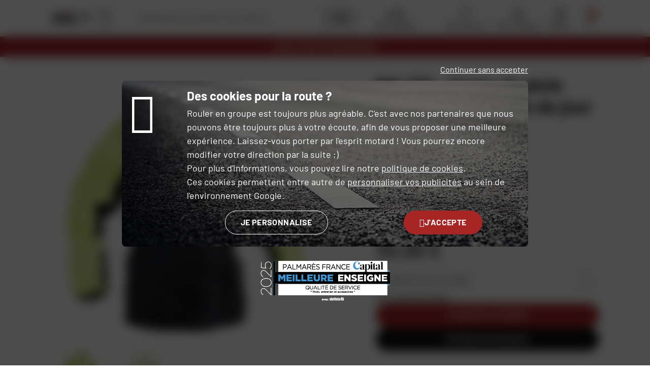

--- FILE ---
content_type: text/html; charset=UTF-8
request_url: https://www.dafy-moto.com/veste-de-pluie-flash-epi-visibilite-de-jour-baltik-noir-jaune.html
body_size: 47667
content:
<!DOCTYPE html>


    
        
                    
                                                        
                                                                
            


    


<html lang="fr-FR">
<head>
    <meta charset="utf-8">

    <link rel="preload" as="font" type="font/woff2" href="/assets/front/public/template-assets/assets/fonts/Barlow-Regular.18f2f570.woff2" crossorigin>

        <title class="js-meta-title">
                Veste de pluie Flash - EPI visibilité de jour Baltik Noir / Jaune moto : www.dafy-moto.com, veste de pluie de moto</title>

        <meta name="generator" content="Dafy Store">
    <meta http-equiv="X-UA-Compatible" content="IE=edge">
    <meta name="viewport" content="width=device-width,initial-scale=1.0">
                <meta name="description" content="
                Découvrez notre Veste de pluie Flash - EPI visibilité de jour Noir / Jaune Baltik pour la moto par www.dafy-moto.com, vente en ligne de veste de pluie :  Totalement étanche, cette veste bicolore vous" class="js-meta-description">
        <meta property="og:description" content="
                Découvrez notre Veste de pluie Flash - EPI visibilité de jour Noir / Jaune Baltik pour la moto par www.dafy-moto.com, vente en ligne de veste de pluie :  Totalement étanche, cette veste bicolore vous" />
                
            <META NAME="ROBOTS" CONTENT="NOINDEX, FOLLOW">
    

        

                <link rel="alternate" hreflang="fr-fr" href="https://www.dafy-moto.com/veste-de-pluie-flash-epi-visibilite-de-jour-baltik-noir-jaune.html" />
	<link rel="alternate" hreflang="fr-be" href="https://fr.dafy-moto.be/veste-de-pluie-flash-epi-visibilite-de-jour-baltik-noir-jaune.html" />
	<link rel="alternate" hreflang="nl-be" href="https://nl.dafy-moto.be/flash-regenvest-dagzichtbare-pbm-s-baltik-zwart-geel.html" />
	<link rel="alternate" hreflang="it-it" href="https://www.dafy-moto.it/giacca-antipioggia-flash-dpi-visibilita-diurna-baltik-nero-giallo.html" />
	<link rel="alternate" hreflang="fr-gp" href="https://www.dafy-moto.gp/veste-de-pluie-flash-epi-visibilite-de-jour-baltik-noir-jaune.html" />
	<link rel="alternate" hreflang="fr-re" href="https://www.dafy-moto.re/veste-de-pluie-flash-epi-visibilite-de-jour-baltik-noir-jaune.html" />
	<link rel="alternate" hreflang="fr-mq" href="https://www.dafy-moto.mq/veste-de-pluie-flash-epi-visibilite-de-jour-baltik-noir-jaune.html" />
    
        <link rel="stylesheet" href="https://www.dafy-moto.com/assets/front/public/template-assets/assets/ec9ebb5.css?1768286381">

        <script src="https://www.dafy-moto.com/assets/front/public/template-assets/assets/aecef51.js?1768286381"></script>

        
    

                
                <link rel="apple-touch-icon" sizes="180x180" href="https://www.dafy-moto.com/apple-touch-icon.png?v=NmPq92m05x">
<link rel="icon" type="image/png" sizes="32x32" href="https://www.dafy-moto.com/favicon-32x32.png?v=NmPq92m05x">
<link rel="icon" type="image/png" sizes="16x16" href="https://www.dafy-moto.com/favicon-16x16.png?v=NmPq92m05x">
<link rel="manifest" href="https://www.dafy-moto.com/site.webmanifest?v=NmPq92m05x">
<link rel="mask-icon" href="https://www.dafy-moto.com/safari-pinned-tab.svg?v=NmPq92m05x" color="#ff0000">
<link rel="shortcut icon" href="https://www.dafy-moto.com/favicon.ico?v=NmPq92m05x">
<meta name="apple-mobile-web-app-title" content="Dafy">
<meta name="application-name" content="Dafy">
<meta name="msapplication-TileColor" content="#ff0000">
<meta name="msapplication-TileImage" content="https://www.dafy-moto.com/mstile-144x144.png?v=NmPq92m05x">
<meta name="theme-color" content="#ff0000">
    
                                    

                
    
    
    <script type="text/javascript">
        
            // Pour une compatibilité entre Matomo et Google, la variable dataLayer doit être chargée avant eux...
            var dataLayer = window.dataLayer = window.dataLayer || [];

            <!-- Matomo -->
                                                                var _mtm = window._mtm = window._mtm || [];
                    
                        _mtm.push({'mtm.startTime': (new Date().getTime()), 'event': 'mtm.Start'});
                    
                    (function() {
                        var d=document, g=d.createElement('script'), s=d.getElementsByTagName('script')[0];
                        g.async=true; g.src='https://www.dafy-moto.com/cache/matomo/matomo_2uk2ign6.js?1768964404'; s.parentNode.insertBefore(g,s);
                    })();
                            
            <!-- End Matomo Code -->
            dataLayer.push({
                "event"              : "view_dafy_page",
                "pageVirtuelle"      : ""
                ,   "pageType"       : "fiche-produit"
                ,   "teester_active" : "1"
                ,   "matomo_active"  : "1"
                ,   "rgpd_matomo"    : ""
                ,   "rgpd_analytics" : ""
                ,   "rgpd_toky_woky" : ""
                ,   "rgpd_pub"       : ""
                ,   "sensefuel_active" : "0"
                ,   "doofinder_active" : "0"
                                                                ,   "window_inner_width" : window.innerWidth
            });

            jsGlobalConfig.addConfig('dataLayer', dataLayer);
        
    dataLayer.push({
        "event"     : "view_item",
        "ecommerce" : {
            "currency": "EUR",
            "item_list_id": "778 / 779 / 786 / 827",
            "item_list_name": "Equipement moto / Equipement motard / Anti-pluie, anti-froid / Veste",
            "items": [{"id":59728,"item_id":"59728","item_sku":"1211518","item_name":"Veste de pluie Flash - EPI visibilit\u00e9 de jour","item_brand":"Baltik","item_id_variant":"1211518050","item_sku_variant":"1211518050046","item_variant":"noir-jaune","item_list_id":"778 \/ 779 \/ 786 \/ 827","item_list_name":"Equipement moto \/ Equipement motard \/ Anti-pluie, anti-froid \/ Veste","price":"39.99","quantity":1,"teester_product_id":"11423a2792667b1f8461aa28b33f3fdc"}]
        }
    });


    </script>

            
            <!-- Google Tag Manager -->
            <script>(function(w,d,s,l,i){w[l]=w[l]||[];w[l].push({'gtm.start':
                        new Date().getTime(),event:'gtm.js'});var f=d.getElementsByTagName(s)[0],
                        j=d.createElement(s),dl=l!='dataLayer'?'&l='+l:'';j.async=true;j.src=
                        '//www.googletagmanager.com/gtm.js?id='+i+dl;f.parentNode.insertBefore(j,f);
                })(window,document,'script','dataLayer','GTM-N2XSL8');</script>
            <!-- End Google Tag Manager -->
        
        
        <script type="text/javascript">
            </script>

        

        <link rel="canonical" href="https://www.dafy-moto.com/veste-de-pluie-flash-epi-visibilite-de-jour-baltik.html" />
</head>

<body class="js-product-sheet  " itemscope itemtype="http://schema.org/WebPage">
    

                <noscript>
    <div class="unsupported-browser unsupported-browser--noscript">
        <div class="unsupported-browser__container">
                        <img class="unsupported-browser__logo mb-16 md:mb-24 lg:mb-32" src="https://www.dafy-moto.com/assets/front/public/template-assets/assets/images/fr_FR/cb5dd9a.svg?1768286381" alt="" width="150" />

            <p class="h1 mb-16">Oups, il faut activer JavaScript</p>

            <p class="p mb-16 md:mb-24 lg:mb-32">JavaScript est nécessaire pour le bon fonctionnement du site. Veuillez l'activer dans les paramètres de votre navigateur ou vérifier qu'aucune extension ne bloque JavaScript.</p>
        </div>
    </div>
</noscript>
 
        <div class="unsupported-browser unsupported-browser--outdated js-unsupported-browser-outdated" style="display: none">
    <div class="unsupported-browser__container">
                <img class="unsupported-browser__logo mb-16 md:mb-24 lg:mb-32" src="https://www.dafy-moto.com/assets/front/public/template-assets/assets/images/fr_FR/cb5dd9a.svg?1768286381" alt="" width="150" />

        <p class="h1 mb-16">Votre navigateur est dépassé&nbsp;!</p>

        <p class="p mb-16 md:mb-24 lg:mb-32">Afin de visiter notre site internet et de profiter d'une navigation sécurisée sur internet, veuillez télécharger l'un des navigateurs ci-dessous&nbsp;:</p>

        
        <div class="unsupported-browser__list mb-16 md:mb-24 lg:mb-32">
                            <div class="unsupported-browser__item">
                    <img class="unsupported-browser__browser-logo mb-16" src="https://www.dafy-moto.com/assets/front/public/template-assets/assets/images/application/logo/a5a05eb.svg?1768286381" alt="Firefox" loading="lazy"/>
                    <p class="h3 mb-8">Mozilla Firefox</p>
                    <a href="https://www.mozilla.org/fr/firefox/new/" class="stretched-link">Télécharger Mozilla Firefox</a>
                </div>
                            <div class="unsupported-browser__item">
                    <img class="unsupported-browser__browser-logo mb-16" src="https://www.dafy-moto.com/assets/front/public/template-assets/assets/images/application/logo/ded0511.svg?1768286381" alt="Firefox" loading="lazy"/>
                    <p class="h3 mb-8">Google Chrome</p>
                    <a href="https://www.google.com/chrome/" class="stretched-link">Télécharger Google Chrome</a>
                </div>
                            <div class="unsupported-browser__item">
                    <img class="unsupported-browser__browser-logo mb-16" src="https://www.dafy-moto.com/assets/front/public/template-assets/assets/images/application/logo/3522a74.svg?1768286381" alt="Firefox" loading="lazy"/>
                    <p class="h3 mb-8">Safari</p>
                    <a href="https://www.apple.com/fr/safari/" class="stretched-link">Télécharger Safari</a>
                </div>
                            <div class="unsupported-browser__item">
                    <img class="unsupported-browser__browser-logo mb-16" src="https://www.dafy-moto.com/assets/front/public/template-assets/assets/images/application/logo/1c5ab7b.svg?1768286381" alt="Firefox" loading="lazy"/>
                    <p class="h3 mb-8">Brave</p>
                    <a href="https://brave.com/fr/" class="stretched-link">Télécharger Brave</a>
                </div>
                            <div class="unsupported-browser__item">
                    <img class="unsupported-browser__browser-logo mb-16" src="https://www.dafy-moto.com/assets/front/public/template-assets/assets/images/application/logo/2929378.svg?1768286381" alt="Firefox" loading="lazy"/>
                    <p class="h3 mb-8">Microsoft edge</p>
                    <a href="https://www.microsoft.com/fr-fr/edge" class="stretched-link">Télécharger Microsoft edge</a>
                </div>
                            <div class="unsupported-browser__item">
                    <img class="unsupported-browser__browser-logo mb-16" src="https://www.dafy-moto.com/assets/front/public/template-assets/assets/images/application/logo/dae4ba1.svg?1768286381" alt="Firefox" loading="lazy"/>
                    <p class="h3 mb-8">Opera</p>
                    <a href="https://www.opera.com/fr" class="stretched-link">Télécharger Opera</a>
                </div>
                    </div>

        <p class="p">Si votre navigateur fait déjà partie de cette liste, veuillez vérifier que celui est à jour.</p>
    </div>

    <script>
        /*
         * Affichage du bloc si le navigateur n'est pas compatible
         *
         * Si besoin d'ajouter d'autres navigateurs : http://www.javascriptkit.com/javatutors/navigator.shtml
         */

        if (
            navigator.userAgent.indexOf('Trident') != -1 || // == IE 11
            navigator.userAgent.indexOf('MSIE') != -1 // < IE 11
        ) {
            // Bien conserver dans des 'var' pour IE
            var unsupportedBrowserOutdated = document.querySelector('.js-unsupported-browser-outdated');
            unsupportedBrowserOutdated.className += ' is-visible';
        }
    </script>
</div>
     
            <header class="header js-header">
    <div class="js-detect-language-container"></div>

    <div class="header__inner">
        <div class="header__main js-header-main">
            <div class="container header__content">
                <div class="header__section header__section--logo js-header-main-section">
                    <div class="header__navbar-switch--desktop js-menu-burger-scroll hidden">
                        <button class="action-link action-link__toggle-menu--scroll js-main-nav-toggle-desktop">
                            <span class="action-link__icon-file">
                                <svg class="svg-layer-primary burger-icon js-burger-icon" viewBox="0 0 40 40">
                                    <use href="https://www.dafy-moto.com/assets/front/public/template-assets/assets/images/icon-defs/5ab6ec6.svg?1768286381#icon-burger-menu"></use>
                                </svg>
                            </span>
                            <span class="action-link__title">Menu</span>
                        </button>
                    </div>
                    <div class="header__logo">
        <a href="https://www.dafy-moto.com/" title="Accueil">        <img src="https://www.dafy-moto.com/assets/front/public/template-assets/assets/images/fr_FR/cb5dd9a.svg?1768286381"
             class="header__logo-img"
             alt="Logo Dafy"
        >
    </a></div>
                                                            <div class="header__shop-large">
                                        <div class="header__shop-large dual-link">
    <a href="https://www.dafy-moto.com/magasin.html" class="dual-link__link-overlay js-favorite-shop-dual-link" data-code="store"></a>
    <span class="dual-link__icon">
        <svg class="flex-no-shrink w-30" viewBox="0 0 40 40">
            <use href="https://www.dafy-moto.com/assets/front/public/template-assets/assets/images/icon-defs/5ab6ec6.svg?1768286381#icon-shop"></use>
        </svg>
    </span>
    <span class="dual-link__text">
    <span class="dual-link__text-main js-favorite-shop-title">Magasins &amp; ateliers</span>
        <a href="https://www.dafy-moto.com/magasin.html"
           class="dual-link__text-link"
           data-code="store"
        >
            Choisir mon magasin
        </a>
    </span>
</div>
                    </div>
                    </div>

                <div class="header__section header__section--actions js-header-main-section js-header-action-links">

                                            <div class="header__main-action js-action-link" data-navbar-tie="1">
                            <a href="https://www.dafy-moto.com/garage.html" class="action-link action-link--nogap-md" data-code="garage">
                                <span class="action-link__icon-file header__main-action-icon">
                                    <svg viewBox="0 0 30.1 20.1">
                                        <use href="https://www.dafy-moto.com/assets/front/public/template-assets/assets/images/icon-defs/ed1c69b.svg?1768286381#icon-moto"></use>
                                    </svg>
                                </span>
                                <span class="action-link__title header__main-action-title">Mon garage</span>
                            </a>
                        </div>
                                                                <div class="header__main-action header__main-action--shop js-action-link">
                            <a href="https://www.dafy-moto.com/magasin.html" class="header__shop-small action-link  js-favorite-shop-dual-link" data-code="store">
                                <span class="action-link__icon-file header__main-action-icon">
                                    <svg viewBox="0 0 40 40">
                                        <use href="https://www.dafy-moto.com/assets/front/public/template-assets/assets/images/icon-defs/5ab6ec6.svg?1768286381#icon-shop"></use>
                                    </svg>
                                </span>
                            </a>
                        </div>
                        
                                                <div class="header__favourite">
                            <div class="header__main-action js-action-link" data-navbar-tie="3">
                                <a href="https://www.dafy-moto.com/account/wishlist"
                                   class="action-link"
                                   data-code="wishlist"
                                >
                                <span class="action-link__icon-file header__main-action-icon">
                                    <svg viewBox="0 0 40 40">
                                        <use href="https://www.dafy-moto.com/assets/front/public/template-assets/assets/images/icon-defs/5ab6ec6.svg?1768286381#icon-favourite"></use>
                                    </svg>
                                                                    </span>
                                    <span class="action-link__title header__main-action-title">
                                    Mes favoris
                                </span>
                                </a>
                            </div>
                        </div>

                        <div class="header__main-action js-action-link" data-navbar-tie="2">
                            <a href="https://www.dafy-moto.com/account" class="action-link" data-code="account">
                                <span class="action-link__icon-file header__main-action-icon">
                                    <svg viewBox="0 0 40 40">
                                        <use href="https://www.dafy-moto.com/assets/front/public/template-assets/assets/images/icon-defs/5ab6ec6.svg?1768286381#icon-account"></use>
                                    </svg>
                                </span>
                                <span class="action-link__title header__main-action-title">Mon compte</span>
                            </a>
                        </div>
                    
                                        <div class="header__main-action js-action-link js-mini-cart" data-navbar-tie="4">
                        
<a
    href="https://www.dafy-moto.com/commande/panier.html"
    class="action-link--nogap-md action-link js-mini-cart"
    data-code="cart"
>
    <span class="action-link__icon-file header__main-action-icon">
        <svg viewBox="0 0 40 40 ">
            <use href="https://www.dafy-moto.com/assets/front/public/template-assets/assets/images/icon-defs/5ab6ec6.svg?1768286381#icon-basket-mega-menu"></use>
        </svg>
            </span>

    <span class="action-link__title header__main-action-title">
        Panier    </span>
</a>
                    </div>

                    <div class="header__navbar-switch--mobile">
                        <button class="action-link js-main-nav-toggle-mobile">
                            <span class="action-link__icon-file header__main-action-icon">
                                <svg class="svg-layer-primary burger-icon js-burger-icon" viewBox="0 0 40 40">
                                    <use href="https://www.dafy-moto.com/assets/front/public/template-assets/assets/images/icon-defs/5ab6ec6.svg?1768286381#icon-burger-menu"></use>
                                </svg>
                            </span>
                            <span class="action-link__title header__main-action-title">Menu</span>
                        </button>
                    </div>
                </div>
                <div class="header__section header__section--search">
                    <div class="header__search js-header-search">
                        <div class="search-input js-search-input "
     data-href="https://www.dafy-moto.com/recherche"
     data-min-length="2"
     data-debounce-ms="500"
>
        
    <div class="search-input__container js-search-input-container">
                <div class="search-input__input-container">
            <button class="search-input__btn search-input__btn--return icon-arrow-left js-search-input-return"></button>
            <input type="text" name="search-input" value="" class="header__search-input search-input__input js-search-input-input js-search-instant-input"
                   placeholder="Rechercher un produit, une marque..." autocomplete="off">
            <button class="search-input__btn search-input__btn--clear icon-cross js-search-input-clear"></button>
        </div>
        <button class="js-search-input-btn-search search-input__button" type="button">
            <svg class="search-input__icon" viewBox="0 0 40 40">
                <use href="https://www.dafy-moto.com/assets/front/public/template-assets/assets/images/icon-defs/5ab6ec6.svg?1768286381#icon-search"></use>
            </svg>
        </button>
    </div>
</div>
                    </div>
                </div>
            </div>

            <div class="header__section--menu-desktop js-menu-header-desktop">
                <div class="header__menu-links-container">
                    <button class="header__menu-toggle action-link js-main-nav-toggle-desktop">
                        <svg class="header__menu-toggle-icon burger-icon" viewBox="0 0 40 40">
                            <use href="https://www.dafy-moto.com/assets/front/public/template-assets/assets/images/icon-defs/5ab6ec6.svg?1768286381#icon-burger-menu"></use>
                        </svg>
                        <span class="header__menu-toggle-text">Tous nos produits</span>
                    </button>

                                            <div class="main-nav-external-links js-special-items-container">
                            
                                                                                                                                                                                                                                                                                                                                                                                                                                                                                                                                                                                                                                                                                                                                                                                                                                                <a href="https://www.dafy-moto.com/marque.html" class="js-special-item">
                                        <div class="main-nav-external-links__item">
                                            <span class="text-first-capitalize">marques</span>
                                        </div>
                                    </a>
                                                                                                                        
                                                                                                                                                                                                                        <a href="https://www.dafy-moto.com/marque/all-one.html" class="js-special-item">
                                        <div class="main-nav-external-links__item main-nav-external-links__item--all-one">
                                            <span class="text-first-capitalize">All One</span>
                                        </div>
                                    </a>
                                                                                                                                                                                                                                                                                                                                                                                                                                                                                                                                                                                                                                                                                                                                                
                                                                                                                                                                                                                                                                                                                                                                                                                                                                                                                                                                                                                                                                                                                                                                                                                                                                                                            <a href="https://www.dafy-moto.com/bons-plans.html" class="js-special-item">
                                        <div class="main-nav-external-links__item main-nav-external-links__item--important">
                                            <span class="text-first-capitalize">Bons plans</span>
                                        </div>
                                    </a>
                                                            
                                                                                                                                                                                                                                                                                                                                                                                                                                                                                                                                                                                                                                                                                                                                                                                                                                                                                                    
                                                                                    
                                                                                    
                                                                                                                                                        <a href="/soldes-equipement-moto.html" class="js-special-item">
                                        <div class="main-nav-external-links__item main-nav-external-links__item--important">
                                            <span class="text-first-capitalize">Soldes</span>
                                        </div>
                                    </a>
                                                                                    </div>
                                    </div>

                                                        <a class="header__menu-secondary-link header__menu-secondary-link--skeepers w-42"
                       href="https://www.dafy-moto.com/avis-client.html"
                    >
                        <div class="header__menu-secondary-link--skeepers-skeepers-wrapper">
                            <svg class="header__menu-secondary-link--skeepers-skeepers" viewBox="0 0 279 94">
                                <use href="https://www.dafy-moto.com/assets/front/public/template-assets/assets/images/icon-defs/d1998f1.svg?1768286381#icon-skeepers"></use>
                            </svg>
                        </div>
                        <div class="header__menu-secondary-link--skeepers-stars" style="--rating: 4.71">
                                                            <svg class="header__menu-secondary-link--skeepers-star" viewBox="0 0 40 40" data-star="1">
                                    <use href="https://www.dafy-moto.com/assets/front/public/template-assets/assets/images/icon-defs/5ab6ec6.svg?1768286381#icon-star"></use>
                                </svg>
                                                            <svg class="header__menu-secondary-link--skeepers-star" viewBox="0 0 40 40" data-star="2">
                                    <use href="https://www.dafy-moto.com/assets/front/public/template-assets/assets/images/icon-defs/5ab6ec6.svg?1768286381#icon-star"></use>
                                </svg>
                                                            <svg class="header__menu-secondary-link--skeepers-star" viewBox="0 0 40 40" data-star="3">
                                    <use href="https://www.dafy-moto.com/assets/front/public/template-assets/assets/images/icon-defs/5ab6ec6.svg?1768286381#icon-star"></use>
                                </svg>
                                                            <svg class="header__menu-secondary-link--skeepers-star" viewBox="0 0 40 40" data-star="4">
                                    <use href="https://www.dafy-moto.com/assets/front/public/template-assets/assets/images/icon-defs/5ab6ec6.svg?1768286381#icon-star"></use>
                                </svg>
                                                            <svg class="header__menu-secondary-link--skeepers-star" viewBox="0 0 40 40" data-star="5">
                                    <use href="https://www.dafy-moto.com/assets/front/public/template-assets/assets/images/icon-defs/5ab6ec6.svg?1768286381#icon-star"></use>
                                </svg>
                                                    </div>
                        <div class="header__menu-secondary-link--skeepers-title">
                            <span class="header__menu-secondary-link--skeepers-title--our-note">4.71</span>
                            <span class="header__menu-secondary-link--skeepers-title--max-note">/5</span>
                        </div>
                    </a>
                            </div>
        </div>

        <nav class="header__navbar main-nav js-main-nav">
            <div class="container header__content header__content--navbar js-main-nav-menu">
                <div class="header__section header__section--logo header__section--logo-navbar js-header-main-section">
                    <div class="header__logo">
        <a href="https://www.dafy-moto.com/" title="Accueil">        <img src="https://www.dafy-moto.com/assets/front/public/template-assets/assets/images/fr_FR/cb5dd9a.svg?1768286381"
             class="header__logo-img"
             alt="Logo Dafy"
        >
    </a></div>
                </div>

                <div class="header__section header__section--close header__section--close-navbar js-close-icon">
                    <div class="header__navbar-switch header__navbar-close">
                        <span class="action-link__icon-file">
                            <span class="close-icon icon-cross"></span>
                        </span>
                    </div>
                </div>

                <div class="header__section header__section--search header__section--search-navbar main-nav__search">
                    <div class="header__search js-header-search">
                        <div class="search-input js-search-input js-navbar-search"
     data-href="https://www.dafy-moto.com/recherche"
     data-min-length="2"
     data-debounce-ms="500"
>
        
    <div class="search-input__container js-search-input-container">
                <div class="search-input__input-container">
            <button class="search-input__btn search-input__btn--return icon-arrow-left js-search-input-return"></button>
            <input type="text" name="search-input" value="" class="header__search-input search-input__input js-search-input-input js-search-instant-input"
                   placeholder="Rechercher un produit, une marque..." autocomplete="off">
            <button class="search-input__btn search-input__btn--clear icon-cross js-search-input-clear"></button>
        </div>
        <button class="js-search-input-btn-search search-input__button" type="button">
            <svg class="search-input__icon" viewBox="0 0 40 40">
                <use href="https://www.dafy-moto.com/assets/front/public/template-assets/assets/images/icon-defs/5ab6ec6.svg?1768286381#icon-search"></use>
            </svg>
        </button>
    </div>
</div>
                    </div>
                </div>
            </div>
            <div class="container lg:container--fluid header__navbar-container main-nav__container js-main-nav-container">
                                    <div class="main-nav__container--menu js-menu-container">
                        
<div class="main-nav__special-slider js-special-slider">
    <div class="main-nav__special-slider-container js-special-items-container">
                                                                            <div class="main-nav__special-item">
                    <a href="https://www.dafy-moto.com/marque/all-one.html" class="main-nav__special-link js-special-item">
                        <span class="main-nav__special-title text-first-capitalize main-nav__special-title--all-one">All One</span>
                    </a>
                </div>
                                                                                                                                                                                                                                                
                                                                                                                                                                                                                                                                                                        <div class="main-nav__special-item">
                    <a href="https://www.dafy-moto.com/bons-plans.html" class="main-nav__special-link js-special-item">
                        <span class="main-nav__special-title text-first-capitalize main-nav__special-title--important">Bons plans</span>
                    </a>
                </div>
                    
                        
                        
                                                    <div class="main-nav__special-item">
                    <a href="/soldes-equipement-moto.html" class="main-nav__special-link js-special-item">
                        <span class="main-nav__special-title text-first-capitalize main-nav__special-title--important">Soldes</span>
                    </a>
                </div>
                    
                                                                                                                                                                                                                                                                                                
                                                                                                                                                                                                                                                                                    <div class="main-nav__special-item">
                    <a href="https://www.dafy-moto.com/marque.html" class="main-nav__special-link js-special-item">
                        <span class="main-nav__special-title text-first-capitalize">marques</span>
                    </a>
                </div>
                                            </div>
</div>

<ul class="main-nav__level-1 js-main-nav-level-1">
                                                                            <li class="main-nav__item main-nav__item--has-children js-main-nav-item" data-depth="1">
                                    <span class="main-nav__title main-nav__title--depth-1 main-nav__title--more js-main-nav-title" data-depth="1">
                        <span class="main-nav__title-container">
                                                            <span class="main-nav__title-icon">
                                    <?xml version="1.0" encoding="UTF-8"?>
<svg id="Calque_1" xmlns="http://www.w3.org/2000/svg" version="1.1" viewBox="0 0 35 35">
  <!-- Generator: Adobe Illustrator 29.8.2, SVG Export Plug-In . SVG Version: 2.1.1 Build 3)  -->
  <g id="Groupe_3066">
    <path id="Tracé_4420" d="M31.8,25.4c-2.9-.9-5.8-2-8.5-3.4-5.8-2.9-8.6-5.8-8.3-8.8,0-.5,0-1,.2-1.5.2-1,1-1.7,2-1.8,1.7,0,13.4,3.6,14.7,4l-.3,1c-5.1-1.6-13.2-4-14.3-4s-1.2,2.3-1.2,2.3h0c-.3,3.2,4.1,6,7.7,7.8,2.7,1.3,5.5,2.4,8.4,3.3l-.3,1h0Z" fill="#a62626"/>
    <path id="Tracé_4419" d="M28.7,34.5c-.2,0-.6,0-4.7-1.7-2.5-1-5.6-2.4-8.5-3.8-2.3-1.1-5.6-2.6-8.3-4.1-1.2-.6-2.1-1.2-2.8-1.6-1-.7-1.3-1-1.3-1.3s-.2-.9-.3-1.3c-.7-2.3-1-4.7-.8-7.1,0-2.9,1-5.8,2.5-8.2C6.8,2.2,10.2.5,14.7.5s4,.3,5.9.8c3.2.7,6.1,2.4,8.2,4.9,1.7,2.1,2.9,4.7,3.5,7.4.8,3.6.9,7.3.3,11v.2c-.3,1.7-.8,3.4-1.3,5.1-1.2,4-2,4.6-2.6,4.6h0ZM8.1,24.3c2.1,1.1,4.9,2.5,8.1,3.9,4,2,8.2,3.7,12.4,5.2.1,0,.7-.8,1.7-4.2.5-1.5.8-3.1,1.2-4.6v-.2c.6-4.4,1.7-19-11.3-22.1-1.8-.5-3.7-.7-5.6-.8-9.3.1-11.2,7.7-11.5,12.2-.2,2.3.2,4.5.7,6.8,0,.5,0,.9.3,1.4,0,0,.9.7,4,2.4Z"/>
    <path id="Tracé_4421" d="M30.9,12.5l-4.2-1.2v-.3c-.1,0-2.2-8.4-7.4-8.9v-1c1.6.1,2.9.8,4,1.8,1,.9,1.9,2.1,2.5,3.3.7,1.4,1.3,2.8,1.7,4.3l3.7,1.1s-.3.9-.3.9Z"/>
    <path id="Ligne_1190" d="M18.7,19.3l-.5-8.5h1l.5,8.5h-1Z" fill="#a62626"/>
    <path id="Ligne_1191" d="M21.9,21l-.5-9.2h1l.5,9.1h-1Z" fill="#a62626"/>
  </g>
</svg>
                                </span>
                                                        <span class="main-nav__title-text">Casques</span>
                        </span>
                    </span>
                                                </li>
                                                                                    <li class="main-nav__item main-nav__item--has-children js-main-nav-item" data-depth="1">
                                    <span class="main-nav__title main-nav__title--depth-1 main-nav__title--more js-main-nav-title" data-depth="1">
                        <span class="main-nav__title-container">
                                                            <span class="main-nav__title-icon">
                                    <?xml version="1.0" encoding="UTF-8"?>
<svg id="Calque_1" xmlns="http://www.w3.org/2000/svg" version="1.1" viewBox="0 0 35 35">
  <!-- Generator: Adobe Illustrator 29.8.2, SVG Export Plug-In . SVG Version: 2.1.1 Build 3)  -->
  <g id="Groupe_81">
    <path id="Tracé_5398" d="M17,30.9l-2.2-14.1-4.2-7.5.9-.5,4.3,7.6,2.2,14.2-1,.2h0Z"/>
    <path id="Tracé_5399" d="M21.9,30.8c-.1-1.6,0-3.3,0-5.8v-7.9h0c0-.1,3.8-7.8,3.8-7.8l.9.4-3.7,7.5v13.5h-1,0Z"/>
    <path id="Tracé_5400" d="M29.1,11.4s-1.2-.5-2.4-1.1c-2.4-1.2-2.7-1.7-2.8-2h0v-3.9l1,.3v3.3c.7.6,1.6,1.1,2.4,1.4s2.2,1,2.2,1l-.4.9h0Z" fill="#a62626"/>
    <path id="Tracé_5401" d="M5,13.1l-.5-.9s1.6-.8,3.3-1.8c3-1.7,3.5-2.2,3.6-2.3,0,0,.1-.5-.6-1.9-.4-.8-.9-1.6-.9-1.6l.9-.5s.5.8.9,1.7c.8,1.8.7,2.4.6,2.8-.1.2-.3.7-3.9,2.7-1.7,1-3.4,1.8-3.4,1.8Z" fill="#a62626"/>
    <path id="Tracé_21" d="M6.1,34.5c-.4,0-.7-.2-.8-.6l-2.5-8.9h0v-3.8h0c.2-1.6,1.7-13.2,1.7-13.3h0c.4-1.2,1.1-2.1,2.1-2.7h0c1.2-.6,5.3-2,6.2-2.4l1.1-1.7c.2-.3.5-.4.8-.4l6,.2c.3,0,.6.2.7.4l1.2,1.8,4.6,2.4h0c1.1.8,1.8,2.1,2.2,3.3,0,0,2.2,22,2.2,22.2,0,.5-.2.9-.7,1l-2.7.8h0c-.5,0-1-.2-1.1-.7l-1.3-6.1-.2,3.8c0,.7-.6,1.2-1.2,1.2l-13.7.4h0c-.6,0-1-.4-1-1l-.2-4.1-.3-6.7c-.1.6-.2,1.2-.3,1.9-.5,3.6-.5,7.2.2,10.7.1.5-.1,1-.6,1.2l-2.4,1h-.2.2ZM3.8,24.9l2.4,8.6,2.2-.9c-.7-3.6-.8-7.4-.2-11,.2-2,.6-3.9,1.1-5.8h.4c0,.1.5.1.5.1l.5,10.6.2,4.1h0l13.7-.4c.1,0,.2-.1.3-.2l.5-11.7,2.9,13.8,2.6-.7c-.5-5.9-1.9-21.1-2.1-22.2-.3-1.1-.9-2.4-1.8-3l-4.8-2.5-1.5-2-5.9-.2-1.5,2s-4.9,1.8-6.2,2.4c-.7.5-1.2,1.5-1.5,2.3,0,1-1.5,11.7-1.7,13.3,0,1.2-.2,2.3,0,3.5h0Z"/>
    <path id="Tracé_22" d="M17.4,5.6h0c-.2,0-2.9-1.4-4.4-2l.7-.8c.6.3,3.6,1.8,4.1,2s1.1.2,1.6,0c.5-.3,2.6-1.3,3-1.5l.6.8c-1.2.7-2.7,1.4-3.1,1.6s0,0,0,0h0c-.4,0-.8.2-1.2.2,0,0-.9,0-1.3-.3Z"/>
  </g>
</svg>
                                </span>
                                                        <span class="main-nav__title-text">Equipement moto</span>
                        </span>
                    </span>
                                                </li>
                                                                                                <li class="main-nav__item main-nav__item--has-children js-main-nav-item" data-depth="1">
                                    <span class="main-nav__title main-nav__title--depth-1 main-nav__title--more js-main-nav-title" data-depth="1">
                        <span class="main-nav__title-container">
                                                            <span class="main-nav__title-icon">
                                    <?xml version="1.0" encoding="UTF-8"?>
<svg id="Calque_1" xmlns="http://www.w3.org/2000/svg" version="1.1" viewBox="0 0 35 35">
  <!-- Generator: Adobe Illustrator 29.8.2, SVG Export Plug-In . SVG Version: 2.1.1 Build 3)  -->
  <g id="Groupe_88">
    <path id="Ligne_13" d="M18.2,33.9h-1V4.4h1v29.5Z" fill="#a62626"/>
    <path id="Tracé_31" d="M12.9.6c.3,0,.6.2.8.5,1.4,2.6,2.9,2.8,4.3,2.8h0c1.6,0,3-.9,3.7-2.3.2-.3.6-.6.9-.6h0c2,.3,3.9.9,5.8,1.5.3,0,.5.3.6.6v.6c-.8,1.9-1.5,5.2-.3,10.7v.8c-2.5,6-1.7,14.3-1.2,17.6h0c0,.4-.2.7-.5.8-2.9.6-5.8.8-8.7.7-3.4,0-6.9-.2-10.2-1-.3,0-.5-.4-.5-.7,1.4-11.5-.6-16.5-1.1-17.3,0-.3-.2-.6,0-.9.5-2.1.7-4.3.5-6.4,0-1.6-.3-3.2-.8-4.8v-.5c0-.2.2-.3.3-.4,2-.7,4.1-1.3,6.2-1.7,0,0,.1,0,.2,0ZM18,4.9h0c-1.7,0-3.5-.4-5.1-3.3-1.9.4-3.7.9-5.5,1.5.4,1.6.7,3.2.7,4.8.2,2.3,0,4.6-.5,6.8h0c.7,1.6,1.1,3.3,1.3,5,.5,4.2.4,8.4-.1,12.6,3.2.7,6.4,1,9.7.9,2.7,0,5.4-.2,8.1-.6-.5-3.5-1.3-11.7,1.3-17.9h0v-.2c-1.2-5.6-.5-9.2.3-11.2-1.8-.6-3.6-1.1-5.5-1.5h-.1c-.8,1.7-2.5,3.1-4.4,3.1,0,0-.2,0-.2,0Z"/>
    <path id="Tracé_32" d="M17.7,28.4c-1.3.1-2.6-.6-3.2-1.7,0-.2-.6-2.4-1.7-6.5-1.2-4.9-2.9-11.5-3.2-12.2-.3-.8-1-1.2-2.2-1.2v-1c1.4-.2,2.7.6,3.2,1.9.2.7,1.8,6.9,3.2,12.3.8,3.2,1.6,6.2,1.6,6.4.5.7,1.4,1.1,2.2,1v1h0Z"/>
    <path id="Tracé_33" d="M17.5,28.4c-.3,0-.5-.2-.5-.5s.2-.5.5-.5c.7,0,1.4-.4,1.6-1,0-.2.8-3.2,1.6-6.4,1.4-5.4,2.9-11.6,3.2-12.3.6-1.6,2.7-1.6,3.7-1.6s.5.2.5.5-.2.5-.5.5c-1.1,0-2.4,0-2.7.9-.2.7-1.9,7.3-3.2,12.2-1,4.1-1.6,6.3-1.7,6.5-.4,1.1-1.4,1.7-2.6,1.7,0,0,.1,0,.1,0Z"/>
    <path id="Tracé_34" d="M28.4,14.4c-.3,0-.5-.2-.5-.5v-.2c.5-1,.9-7.2.2-10,0-.3.1-.5.4-.6s.5,0,.6.4c.6,2.8.4,9.2-.3,10.7,0,.2-.3.3-.5.3h0Z"/>
    <path id="Tracé_35" d="M6.7,14.9c-.2,0-.4-.1-.5-.3-.5-1.6-.8-3.4-.9-5.1,0-1.6,0-4.6.7-6.2,0-.3.4-.4.7-.2.3,0,.4.4.2.7-.6,1.8-.8,3.7-.6,5.6,0,1.6.3,3.2.8,4.7,0,.2,0,.6-.2.7h-.2Z"/>
    <path id="Tracé_36" d="M21.9,2.3c-2.6-1.2-7.7-.4-8.3-.2-.3,0-.5,0-.5-.3s0-.6.2-.6h0c1.2-.3,2.5-.4,3.7-.4,1.8-.1,3.6.1,5.3.7.3.1.2.4,0,.7,0,.2-.2.3-.4.3h.2s0-.2-.2-.2Z"/>
  </g>
</svg>
                                </span>
                                                        <span class="main-nav__title-text">Airbags et sécurité</span>
                        </span>
                    </span>
                                                </li>
                                                                                    <li class="main-nav__item main-nav__item--has-children js-main-nav-item" data-depth="1">
                                    <span class="main-nav__title main-nav__title--depth-1 main-nav__title--more js-main-nav-title" data-depth="1">
                        <span class="main-nav__title-container">
                                                            <span class="main-nav__title-icon">
                                    <?xml version="1.0" encoding="UTF-8"?>
<svg id="Calque_1" xmlns="http://www.w3.org/2000/svg" version="1.1" viewBox="0 0 35 35">
  <!-- Generator: Adobe Illustrator 29.8.2, SVG Export Plug-In . SVG Version: 2.1.1 Build 3)  -->
  <g id="Groupe_3620">
    <path id="Ligne_1861" d="M17,17.8v-5.3h1v5.3h-1Z"/>
    <path id="Ligne_1855" d="M18.1,7h-1V2.5h1v4.5Z"/>
    <path id="Tracé_5393" d="M16.2,33.1c-.5,0,0,0,0,0-1.3,0-2.5-.5-3.5-1.2-.6-.4-2.3-1.8-4.8-3.9l-.6-.5c-2-1.7-5.4-4.6-5.4-4.6h0c-1.1-1-1.6-1.6-1.5-2.5h0c.5-1.6,1.3-3.1,2.2-4.5h0c.5-.6,1.2-.9,2.1-.9s1,0,1.5.3h0c4.4,1.5,8.7,3.2,12.9,5.1h0c1.1.6,2,1.5,2.5,2.7.2.9.2,1.8,0,2.6h0c-.3,2-1.2,4.8-1.8,5.6s-1.4,1.4-3.6,1.8ZM2.5,22.1c.2.2,3.4,2.9,5.4,4.6l.6.5c2.5,2.1,4.2,3.4,4.8,3.9.9.6,1.9,1,2.9,1h0c1,0,2-.5,2.6-1.3.8-1.7,1.3-3.5,1.6-5.3h0c.3-1.6.5-2.7-1.9-4.2-4.2-1.9-8.4-3.6-12.7-5-.4-.1-.7-.3-1.2-.3s-.9,0-1.2.5c-.9,1.3-1.6,2.7-2,4.2,0,.3.2.6,1.2,1.5h-.1Z"/>
    <path id="Tracé_5394" d="M15.3,28.9c-.8-.3-4.1-2.3-4.6-2.6l.6-.8c.4.3,3.6,2.2,4.4,2.5.4.2,1.2-.5,1.4-.7.1-.4.7-2.7.9-3.4,0-.3-.5-1-1-1.2-.3-.1-8.3-3-11.4-4.1h-.7c0,.2-.4.6-.5.9-.2.3-.3.6-.4.7h0c.2.2,1.3,1,2.3,1.8l-.6.8c-.9-.6-1.7-1.3-2.5-2h0c-.3-.3-.3-.8,0-1.2h0c0-.1.2-.4.3-.7.2-.4.4-.9.7-1.2h0c.5-.3,1.1-.3,1.7,0,.6.2,11,4,11.4,4.1.8.3,1.8,1.3,1.6,2.4-.2.8-.8,3.1-.9,3.5-.3.6-.8,1-1.4,1.2-.3.1-.5.1-.8.1,0,0-.2,0-.4-.1h-.1Z"/>
    <path id="Tracé_5395" d="M9,27.2c-2.2,0-3.5-1.6-3.5-3.5s1.6-3.5,3.5-3.5.6,0,.8,0c1.9.4,3,2.2,2.6,4.1-.4,1.6-1.2,2.7-3.4,2.8h0ZM9,21.3c-1.4,0-2.5,1.1-2.5,2.5s1.1,2.5,2.5,2.5,2.5-1.1,2.5-2.5-.8-2.1-1.9-2.4c-.2,0-.6-.1-.6-.1Z"/>
    <path id="Tracé_5454" d="M33.6,9.9L2.9,4.5l.2-1,30.7,5.4-.2,1Z"/>
    <path id="Tracé_5396" d="M19.7,14.8h0l-2.1-1.9-2.5,1.9c-.4.3-.9.2-1.1-.2h0c-.1-.2-.2-.5-.1-.7h0l2.9-6.9c.2-.4.7-.6,1.1-.4.2,0,.4.3.4.5l2.7,7c.2.4,0,.9-.5,1.1h-.3s-.4-.2-.5-.4ZM17.5,7.9l-2.4,5.6,1.9-1.4c.3-.2.7-.2,1,0h0l1.6,1.4-2.1-5.6Z" fill="#a62626"/>
    <path id="Tracé_5397" d="M30,21.5h-7.6v-1.1h7.6c1.8,0,3.2-1.4,3.2-3.2V6c0-1.8-1.4-3.2-3.2-3.2H6.2c-1.8,0-3.2,1.4-3.2,3.2v7.7h-1v-7.7C2,3.7,3.8,1.8,6.2,1.8h23.8c2.4,0,4.3,1.9,4.3,4.3v11.2c0,2.4-1.2,4.2-4.3,4.2Z"/>
  </g>
</svg>
                                </span>
                                                        <span class="main-nav__title-text">High tech et navigation </span>
                        </span>
                    </span>
                                                </li>
                                                                                    <li class="main-nav__item main-nav__item--has-children js-main-nav-item" data-depth="1">
                                    <span class="main-nav__title main-nav__title--depth-1 main-nav__title--more js-main-nav-title" data-depth="1">
                        <span class="main-nav__title-container">
                                                            <span class="main-nav__title-icon">
                                    <?xml version="1.0" encoding="UTF-8"?>
<svg id="Calque_1" xmlns="http://www.w3.org/2000/svg" version="1.1" viewBox="0 0 35 35">
  <!-- Generator: Adobe Illustrator 29.8.2, SVG Export Plug-In . SVG Version: 2.1.1 Build 3)  -->
  <g id="Groupe_3090">
    <path id="Tracé_4444" d="M16.3,11.3c-3.3,0-10.8-2.3-11.4-2.7l.5-1c.7.3,8.8,2.8,11.4,2.5,2.7-.3,12.3-3.2,12.4-3.3l.3,1c-.4,0-9.7,3.2-12.4,3.5h-.6s-.2,0-.2,0Z" fill="#a62626"/>
    <path id="Tracé_4445" d="M16.9,16.9c-.2-1.7-.4-5,0-6.4l1,.3c-.3,2-.3,4,0,5.9h-1.1v.2h.1Z" fill="#a62626"/>
    <path id="Tracé_4443" d="M18.9,30.8c-2,0-4-.2-6-.5-4-.6-6.9-1.7-8.6-3.2h0c-.8-1-1.4-3-1.8-6-.3-1.7-.4-3.2-.4-3.8-.7-.3-.8-.5-.8-.6-.3-1-.5-2.1-.4-3.2,0-.4.2-.7.6-.9.3-.1.6-.1.8,0h0c.2-.8,1.1-3.7,2.7-5,3-2.6,9-3.1,11.3-3.3h.5c4.5,0,9,.8,13.2,2.7,2.5,1.1,3.6,5.1,3.7,5.2v.4l-.2.2c-.7.4-12.4,4.2-14.4,4.6-2.1.5-5.3,0-10.2-1.5-3.7-1.1-6-2-6.8-2.3h0c0,.8,0,1.6.3,2.4,1.7.8,3.5,1.5,5.3,2,3,1,6.1,1.7,9.2,2.1,4.2.4,10.6-2.1,13.7-3.4,1.9-.8,2.2-.9,2.5-.7,0,0,.3.2.3.4,0,1.7,0,3.4-.4,5.1,0,1.1-.3,2.2-.6,3.3-.3,1.2-.6,1.8-1.1,2.1-.8.4-8.1,3.6-11.3,3.8h-1.1ZM5,26.3c1.6,1.3,4.3,2.3,8.1,2.9,2,.3,4.1.5,6.1.5,3-.2,10.5-3.5,11.3-3.9,0,0,.6-.6,1.1-4.6.2-1.7.4-3.3.4-4.1-.4.1-.9.3-1.4.5-3.4,1.4-9.7,3.9-14.2,3.5-3.3-.4-6.6-1.2-9.7-2.2-1.3-.4-2.6-.9-3.6-1.3.2,2.5.7,7.1,1.9,8.7h0ZM3.1,13c1.1.4,3.1,1.1,5.7,1.9,4.6,1.4,7.8,1.9,9.7,1.5,2-.4,11.6-3.6,13.7-4.3-.4-1-1.3-3.4-2.9-4.1-4-1.8-8.3-2.7-12.6-2.6h-.5c-2.2.2-8,.7-10.7,3.1-1.4,1.2-2.3,4.2-2.4,4.6h0Z"/>
    <path id="Tracé_4446" d="M10.5,22.4h-.5c-2.7-.8-2.9-1-3-1.2-.4-.8-.7-1.7-.9-2.6l1-.3c.3.9.6,1.9.7,2.2.8.3,1.6.6,2.5.8h.1c.5-.5,1-1.1,1.4-1.7l.9.6s-.4.5-.8,1c-.7.8-1,1.2-1.4,1.2Z"/>
    <path id="Tracé_4447" d="M9,22.5c.9,0,1.6.7,1.6,1.6s-.7,1.6-1.6,1.6-1.6-.7-1.6-1.6h0c0-.9.7-1.6,1.6-1.6ZM9,24.6c.3,0,.5-.2.5-.5s-.2-.5-.5-.5-.5.2-.5.5h0c0,.3.2.5.5.5Z" fill="#a62626"/>
    <path id="Ligne_1198" d="M9,27.5c-.3,0-.5-.2-.5-.5v-1.5c0-.3.2-.5.5-.5s.5.2.5.5v1.5c0,.3-.2.5-.5.5Z" fill="#a62626"/>
    <path id="Tracé_4448" d="M18.9,30.6c-.3,0-.5-.2-.5-.5s0-.7-.1-1c-.2-1.6-.4-3.2-.6-5.6,0-.3.2-.6.5-.6s.6.2.6.5c.2,2.4.4,4,.6,5.5,0,.3,0,.7.1,1,0,.3-.2.6-.5.6h-.1Z"/>
    <path id="Tracé_4449" d="M32.5,17v-1c0,0,.3-.5.5-.7.2-.5.3-1,.3-1.5s-.2-1.1,0-1.1l-.3-1c.4-.1.8,0,1.1.4.6,1.2.6,2.6,0,3.7,0,0-.7,1.1-1.4,1.1h0Z"/>
  </g>
</svg>
                                </span>
                                                        <span class="main-nav__title-text">Bagagerie</span>
                        </span>
                    </span>
                                                </li>
                                                                                    <li class="main-nav__item main-nav__item--has-children js-main-nav-item" data-depth="1">
                                    <span class="main-nav__title main-nav__title--depth-1 main-nav__title--more js-main-nav-title" data-depth="1">
                        <span class="main-nav__title-container">
                                                            <span class="main-nav__title-icon">
                                    <?xml version="1.0" encoding="UTF-8"?>
<svg id="Calque_1" xmlns="http://www.w3.org/2000/svg" version="1.1" viewBox="0 0 35 35">
  <!-- Generator: Adobe Illustrator 29.8.2, SVG Export Plug-In . SVG Version: 2.1.1 Build 3)  -->
  <g id="Groupe_1936">
    <path id="Tracé_1607" d="M11.6,32h-5.2c-1,0-2-.5-2.4-1.4-.3-.7-.4-1.5-.3-2.3v-.3c0-1.4.2-20.2.2-20.4,0-.6.6-1.1,1.2-1.1h5.5c.2-.2.9-.8,1.5-1.4,2-1.8,2.2-2,2.4-2.1h4c.2,0,.3,0,3.9,2.3,1.9,1,3.9,2.4,3.9,2.4v10.6c0,.3-.2.5-.5.5s-.5-.2-.5-.5v-10.1c-2.4-1.5-6.1-4-6.8-4.3h-3.6c-.3.2-1.5,1.4-2.2,2-.5.6-1.1,1.2-1.7,1.7h-6c0,4.9-.3,19.1-.2,20.3v.3c0,1.6,0,2.6,1.7,2.6h8.7c.3,0,.5.2.5.5s-.2.7-.5.7h-3.6Z"/>
    <path id="Tracé_1608" d="M5.3.3h4.7c1,0,1.8.9,1.7,1.9v1.9c0,1-.8,1.8-1.8,1.8h-4.7c-1,0-1.8-.9-1.7-1.9v-1.9c0-1,.8-1.8,1.8-1.8ZM10.1,4.9c.4,0,.7-.5.7-.9v-1.9c0-.4-.3-.7-.7-.8h-4.9c-.4,0-.6.5-.6.9v1.9c0,.4.2.7.6.8h4.9Z"/>
    <path id="Ligne_234" d="M8.9,4.3h0c-.3,0-.5-.2-.5-.5h0v-1.4c0-.3.2-.5.5-.5h0c.3,0,.5.2.5.5h0v1.4c0,.3-.2.5-.5.5Z"/>
    <path id="Ligne_235" d="M6.5,4.3h0c-.3,0-.5-.2-.5-.5h0v-1.4c0-.3.2-.5.5-.5h0c.3,0,.5.2.5.5h0v1.4c0,.3-.2.5-.5.5Z"/>
    <path id="Tracé_1609" d="M15.6,4.8h3.2l5.3,3.2c.3.2.5.5.5.8v2.6c0,.5-.4,1-1,1s-.3,0-.5-.1l-8.9-4.8c-.5-.3-.7-.9-.4-1.3v-.2c.1,0,1-1,1-1,.2-.2.5-.3.7-.3h0ZM18.3,5.9h-2.6l-.8.9,8.7,4.7v-2.4s-5.3-3.2-5.3-3.2Z"/>
    <path id="Tracé_1610" d="M21.4,33h-.8c-.5,0-.3-.5-.4-1.2v-.3c-.4-.1-.9-.4-1.2-.5l-.6.6c-.3.3-.7.2-1.1,0-.7-.5-.9-.8-1.4-1.4,0,0-.2-.3-.1-.6.1-.2.6-.5.8-.7,0,0-.3-1.3-.5-1.3s-.8-.1-1.2-.2-.7-.5-.7-.7v-2.1c0-.4.2-.7.6-.7s.9-.1.9-.1c.1-.4.3-1,.5-1.4,0,0-.4-.5-.6-.7-.3-.3-.4-.7,0-1,.5-.5,1-.9,1.5-1.3h0c.8-.7,1.4.3,1.6.5,0,0,.8-.5,1.3-.6v-.5c.1-.7.6-.7.7-.7h2.1c.4,0,.7.4.7.8v.5c.7.3,1.6.8,1.6.8,0,0,.6-.8,1-.5.5.4,1.1,1,1.6,1.5s.5.6,0,1-.4.4-.5.5c.2.4.3.9.6,1.4.4,0,.8-.2,1.1,0,.2.2.3.6.3.8h0v2c0,.7,0,.6-.2.6h-1.2c-.3.5-.2.7-.5,1.1l-.6-.6c.3-.5.1-.3.4-.7s.3-.5.6-.5h.8c0,0,.2-2,0-2.1-.2,0-.5.1-.6.1-.3,0-.6-.2-.8-.7s-.6-1.2-.6-1.2c-.2-.4,0-.6.4-.8l.4-.4c-.3-.4-.9-.9-1.3-1.2,0,0-.6.8-1,.6s-1.2-.6-1.7-.8-.4-.2-.4-.5v-.8h-2.1c-.3,0,.1.8-.3,1,0,0-1,.4-1.5.7-.4.2-.7-.2-1-.5,0,0-.1-.3-.2-.2-.4.3-1.3,1.1-1.6,1.4l.3.3c.2.3.9.6.7.9-.2.6-.5,1.8-.7,1.9-.1,0-1.3.2-1.4.2v2c.2,0,.8.1.9.1.5,0,.7,0,.9.4s.3.9.5,1.5c.2.3.1.6-.1.8l-.3.3s-.2.1-.2.2c.3.4.7.8,1.2,1.1l.4-.4c.3-.3.5-.5.9-.3.4.3,1.5.7,1.6.8.1.1,0,.3,0,.7v.6h1.8v-.4c0-.1,0-.5.5-.7,0,0,1.1-.6,1.6-.9l.4.6c-.5.3-.9.5-1.5.9h0v.7c0,.6-.5.5-.8.5h-1.5v-.2Z"/>
    <path id="Tracé_1611" d="M21.6,21.6c.9,0,1.9.4,2.6,1.1.7.9,1.1,1.8.9,2.9l5.9,6c.6.6.6,1.5,0,2.1l-.6.6c-.6.6-1.5.6-2.1,0h0l-6-6.2h-.4c-1,0-2-.3-2.7-1.1-.7-.9-1.1-2.2-.9-3.2l.2-.9c.1,0,2.3,2.1,2.3,2.1l1.1-1.2-2.1-2s.8-.3,1.8-.2ZM29.7,33.6l.6-.6c.2-.2.4-.7.2-.9l-6.3-6.4s.6-1-.5-2.5c-.8-.7-1.6-1-2.2-1l1.7,1.6-2.3,2.5-1.7-1.6c0,.4.2,1.3.7,1.8s1.2.7,1.9.7h.8l.2.2c2.1,2.2,6.1,6.4,6.3,6.5s.6-.2.7-.3h-.1Z" fill="#a62626"/>
    <path id="Tracé_1612" d="M6.9,28.7c-.3,0-.5-.2-.5-.5V10.5c0-.9.7-1.6,1.6-1.6h4.5c.3,0,.5.1.7.3l10.9,5.7c.3.1.4.5.2.7-.1.3-.5.4-.7.2l-10.9-5.7h-4.8c-.3,0-.6.2-.6.5h0v17.6c0,.3-.2.5-.5.5h.1Z"/>
  </g>
</svg>
                                </span>
                                                        <span class="main-nav__title-text">Entretien et outillage</span>
                        </span>
                    </span>
                                                </li>
                                                                                    <li class="main-nav__item main-nav__item--has-children js-main-nav-item" data-depth="1">
                                    <span class="main-nav__title main-nav__title--depth-1 main-nav__title--more js-main-nav-title" data-depth="1">
                        <span class="main-nav__title-container">
                                                            <span class="main-nav__title-icon">
                                    <?xml version="1.0" encoding="UTF-8"?>
<svg id="Calque_1" xmlns="http://www.w3.org/2000/svg" version="1.1" viewBox="0 0 35 35">
  <!-- Generator: Adobe Illustrator 29.8.2, SVG Export Plug-In . SVG Version: 2.1.1 Build 3)  -->
  <g id="Groupe_1787">
    <path id="Tracé_1550" d="M12.2,18.4h2.1c.2,0,.4.1.5.3l.6,1.2h17.6c.6,0,1.1.5,1.1,1.1v5.1c0,.6-.5,1.1-1.1,1.1H15.3l-.6,1.2c0,.2-.3.3-.5.3h-2.1c-.3,0-.5-.2-.5-.5v-9.2c0-.3.2-.5.5-.5h0ZM13.9,19.4h-1.2v8.1h1.2l.6-1.2c0-.2.3-.3.5-.3h18v-5.1H15c-.2,0-.4-.1-.5-.3l-.6-1.2Z"/>
    <path id="Tracé_1552" d="M6.3,25.9H1.2c-.3,0-.5-.2-.5-.5s.2-.5.5-.5h4.6v-3H1.2c-.3,0-.5-.2-.5-.5s.2-.5.5-.5h5.2c.3,0,.5.2.5.5v4.1c0,.3-.2.5-.5.5h0Z"/>
    <path id="Tracé_1553" d="M4.8,21.8H1.4c-.3,0-.5-.2-.5-.5s.2-.5.5-.5h2.8v-4c0-.2,0-.4.3-.5l4.4-2.6c.2,0,2.5-1.5,4.6-.9.5.1.9.2,1.2.3.5.1.7.2,1.1.3,1.5.5,3.2.4,4.6-.2,2.1-1,6.5-3.2,6.5-3.3h.4c.6.2,1.3-.1,1.5-.8.2-.6-.1-1.3-.8-1.5-.6-.2-1.3,0-1.5.8v.2c0,.2-.2.4-.3.4-.2,0-5.2,2.2-7.1,2.9-1.3.5-3.1-.2-5.1-.9-2.4-.9-5.1-1.8-7.1-1.1-1.7.8-3.3,1.6-4.9,2.5v2.5c0,.3-.2.5-.5.5s-.5-.2-.5-.5v-2.8c0-.2.1-.4.3-.5.2,0,3.9-2.2,5.3-2.8,2.4-.9,5.3.1,7.9,1.1,1.8.6,3.5,1.3,4.4.9,1.6-.6,5.7-2.3,6.8-2.8.3-1.2,1.6-1.9,2.8-1.6,1.2.3,1.9,1.6,1.6,2.8s-1.5,1.9-2.7,1.6c-.9.4-4.5,2.3-6.4,3.2-1.7.8-3.7.9-5.5.3-.3-.1-.5-.2-1-.3-.3,0-.6-.2-1.2-.3h0c-1.6-.5-3.7.8-3.7.8h0l-4.2,2.5v4.2c0,.3-.2.5-.5.5h-.1Z"/>
    <path id="Rectangle_2250" d="M6.6,18.3h5.6c.3,0,.5.2.5.5v9.2c0,.3-.1.7-.4.7h-5.6c-.3,0-.6-.4-.6-.7v-9.2c0-.3.2-.5.5-.5ZM11.6,19.3h-4.5v8.1h4.5v-8.1Z" fill="#a62626"/>
  </g>
</svg>
                                </span>
                                                        <span class="main-nav__title-text">Accessoires et pièces détachées</span>
                        </span>
                    </span>
                                                </li>
                                                                                    <li class="main-nav__item main-nav__item--has-children js-main-nav-item" data-depth="1">
                                    <span class="main-nav__title main-nav__title--depth-1 main-nav__title--more js-main-nav-title" data-depth="1">
                        <span class="main-nav__title-container">
                                                            <span class="main-nav__title-icon">
                                    <?xml version="1.0" encoding="UTF-8"?>
<svg id="Calque_1" xmlns="http://www.w3.org/2000/svg" version="1.1" viewBox="0 0 35 35">
  <!-- Generator: Adobe Illustrator 29.8.2, SVG Export Plug-In . SVG Version: 2.1.1 Build 3)  -->
  <g id="Groupe_1881">
    <path id="Tracé_1601" d="M14,32.9h-6.3c-1.9,0-3.4-1.5-3.4-3.4v-2.7c0-1.9,1.5-3.4,3.4-3.4h4.2c.3,0,.6.3.6.6s-.3.6-.6.6h-4.2c-1.3,0-2.3,1-2.3,2.3v2.7c0,1.3,1,2.3,2.3,2.3h6.3c.5,0,.6.3.6.6s-.3.4-.6.4h0Z"/>
    <path id="Tracé_1602" d="M27.3,32.9h-5.8c-.3,0-.6-.3-.6-.6s.3-.6.6-.6h5.8c1.3,0,2.3-1,2.3-2.3v-2.7c0-1.3-1-2.3-2.3-2.3h-2.5c-.3,0-.6-.3-.6-.6s.3-.6.6-.6h2.5c1.9,0,3.4,1.5,3.4,3.4v2.7c0,1.9-1.5,3.6-3.4,3.6h0Z"/>
    <path id="Tracé_1603" d="M6.7,23.9v-12.6c0-2.7,1.1-5.3,3-7.3,1-1,2.1-1.8,3.4-2.4,1.4-.6,3-.9,4.5-.9,3-.2,5.9.9,8,3,2,2.1,3.1,4.8,3.1,7.7v12.6h-1.1v-12.6c0-2.6-1-5-2.8-6.9-1.9-1.8-4.6-2.8-7.2-2.6-5.3,0-9.7,4.2-9.8,9.5h0v12.5h-1.1Z"/>
    <path id="Tracé_1604" d="M11.1,19.7c-.3,0-.5-.2-.5-.6v-7.9c0-1.8.7-3.4,1.9-4.7,1.3-1.4,3.2-2.2,5.1-2.1,1.9,0,3.8.6,5.2,1.9,1.3,1.3,2,3.1,2,5v7.9c0,.3-.3.6-.6.6s-.6-.3-.6-.6v-7.9c0-1.5-.6-3-1.7-4.2-1.2-1.1-2.8-1.7-4.4-1.6-3.2,0-5.9,2.5-6,5.7h0v7.8c0,.3,0,.7-.3.7h0Z"/>
    <path id="Tracé_1605" d="M10.5,30.2h-1.7c-1,0-1.9-.8-1.9-1.8s.8-1.9,1.8-1.9h1.7c1,0,1.9.9,1.8,1.9,0,1-.8,1.8-1.8,1.8h.1ZM8.8,27.5c-.4,0-.8.3-.8.7s.3.8.7.8h1.7c.4,0,.8-.3.8-.7s-.3-.8-.7-.8h-1.7Z"/>
    <path id="Ellipse_179" d="M18.2,17.6c1,0,1.8.8,1.8,1.8s-.8,1.8-1.8,1.8-1.8-.8-1.8-1.8.8-1.8,1.8-1.8ZM18.2,20c.4,0,.7-.3.7-.7s-.3-.7-.7-.7-.7.3-.7.7h0c0,.4.3.7.7.7Z" fill="#a62626"/>
    <path id="Tracé_1606" d="M18.2,15.9h0c3,0,5,2.5,5,3.6v4.2c0,.2,0,.3-.2.4l-2.2,1.9v.7c0,.2,0,.3-.2.4l-.3.3v5c0,.2,0,.3-.2.4l-1.4,1.3c-.1,0-.2.2-.4.2h-1.6l-1.7-1.3c-.1,0-.2-.3-.2-.4v-6.3c-.6-.7-1.3-1.4-1.8-2.2,0,0-.1-.2-.1-.3v-4c0-.7.3-1.4.8-1.9,1.2-1.2,2.7-1.8,4.4-1.9h.1ZM22.2,23.4v-3.9c-.7-1.5-2.2-2.5-3.9-2.5h0c-1.3,0-2.6.6-3.6,1.5-.3.3-.6.7-.6,1.1v3.8c.6.7,1.2,1.4,1.9,2,.1.1.2.3.2.4v6.2l1.3,1h.9l1-1v-5c0-.2,0-.3.2-.4l.3-.3v-.7c0-.2,0-.3.2-.4l2.2-1.9h-.1Z" fill="#a62626"/>
  </g>
</svg>
                                </span>
                                                        <span class="main-nav__title-text">Antivols</span>
                        </span>
                    </span>
                                                </li>
                                                                                    <li class="main-nav__item main-nav__item--has-children js-main-nav-item" data-depth="1">
                                    <span class="main-nav__title main-nav__title--depth-1 main-nav__title--more js-main-nav-title" data-depth="1">
                        <span class="main-nav__title-container">
                                                            <span class="main-nav__title-icon">
                                    <?xml version="1.0" encoding="UTF-8"?>
<svg id="Calque_1" xmlns="http://www.w3.org/2000/svg" version="1.1" viewBox="0 0 35 35">
  <!-- Generator: Adobe Illustrator 29.8.2, SVG Export Plug-In . SVG Version: 2.1.1 Build 3)  -->
  <g id="Groupe_2395">
    <path id="Tracé_2714" d="M21.6,32.4s-6.5-4.9-9.7-7h0c-3-1.7-6.2-3.3-9.4-4.6,0,0-.4-.2-.9-1.6-.4-1.3-.7-2.6-.8-3.9-.3-3.1,0-7.5,1.9-9.4,1.7-1.7,5.2-3,9-3.3h3.7v1.1h-3.7c-3.5.3-6.8,1.4-8.3,3-1.5,1.6-1.9,5.4-1.6,8.6,0,1.6.5,3.2,1.2,4.7,3.2,1.3,6.4,2.9,9.4,4.6h0c1.3.8,7.9,5.3,9.3,6.7.8.5,2-.7,2.5-1.6.7-1.1,1.9-2.8,2.2-4-.3-.7-1.1-1.8-1.6-2.2-.5.4-1.4.5-2,.5-.6-.2-.6,0-1.8-.8s-2.1-1-3.5-1.6c-2.4-1-5.4-2.1-5-4.4,0-.4.2-2.4.1-.8,0-.6.2-1.2.5-1.7.4-.6,1.1-1,1.8-1.2,1.4-.5,4.2-.4,6.5-.3h2.7l-.2-1.6h1.1c0-.1.2,1.6.2,1.6v.5c-.2.3-.5.5-1.2.7h-2.5c-1.9,0-4.9-.2-6,.2-1.3.5-1.6,1.4-1.7,2.9s1.8,2.4,4.3,3.4c1.3.5,2.6,1.1,3.5,1.6.6.3,1.3.6,1.5.7.4,0,.7-.3,1.1-.5.3-.2.6-.2.9,0,.5.3.9.8,1.3,1.3.3.4.6.9.7,1.5.2.8.1.6-1.3,3.2-.3.6-.9,1.4-1.2,1.9-.7,1-1.3,1.6-1.3,1.6h0c-.4.3-.8.4-1.3.5l-.5-.3h0Z"/>
    <path id="Tracé_2715" d="M25.6,28h-.3c0-.1-3.2-1.7-6.6-3.5-2-1.1-3.6-2-4.9-2.8-1.2-.6-2.2-1.5-3-2.5h0c0-.3,0-.6.5-2.3.3-.8.8-1.8.8-1.8.9-.6,1.8-1.1,2.8-1.4.3,0,.6,0,.7.4,0,.3,0,.6-.4.7h0c-.8.3-1.6.7-2.3,1.2-.4,1-.7,1.9-.9,2.9.5.6,2.1,1.9,7.4,4.9,3.3,1.8,6.5,3.3,6.5,3.4.3.1.4.4.2.7,0,.2-.3.3-.5.3h0s0-.2,0-.2Z"/>
    <path id="Tracé_2716" d="M27.9,12.6h-.3c-4.6-1.1-9.6-2.2-10.4-2.3-.3.2-.6.5-.9.8-.2.2-.5.4-.8.4h-.1l-5-.5c-.4,0-.8-.3-.9-.7l-1-2.5c-.2-.5,0-1,.4-1.3.7-.5,2.1-1.4,3.4-2.2,2.6-1.7,2.8-1.7,3-1.7h.1c.4,0,8.4,1.8,8.5,1.9.2,0,.4.2.6.3,1.9,2,6.1,4,8.2,4.9.4.2.8.4,1,.5,0,0,.2.1.3.2.3.1.4.5.3.7,0,.3-.4.4-1.2.5-.4,0-1.1.2-1.8.4-1.5.3-3,.5-3.2.6,0,0-.2,0-.2,0ZM17.2,9.2c1.2,0,8.5,1.8,10.7,2.3,1.6-.3,3.3-.6,4.4-.8h0c-2.3-1.1-6.5-3-8.5-5.2h0c-2.4-.5-7.5-1.6-8.3-1.8-.5.2-2.4,1.4-5.9,3.7h0l.9,2.5h0l5,.5h0c.4-.5.8-.9,1.4-1.1h.3Z" fill="#a62626"/>
  </g>
</svg>
                                </span>
                                                        <span class="main-nav__title-text">Equipement tout-terrain</span>
                        </span>
                    </span>
                                                </li>
                                                                                    <li class="main-nav__item main-nav__item--has-children js-main-nav-item" data-depth="1">
                                    <span class="main-nav__title main-nav__title--depth-1 main-nav__title--more js-main-nav-title" data-depth="1">
                        <span class="main-nav__title-container">
                                                            <span class="main-nav__title-icon">
                                    <?xml version="1.0" encoding="UTF-8"?>
<svg id="Calque_1" xmlns="http://www.w3.org/2000/svg" version="1.1" viewBox="0 0 35 35">
  <!-- Generator: Adobe Illustrator 29.8.2, SVG Export Plug-In . SVG Version: 2.1.1 Build 3)  -->
  <g id="Groupe_2392">
    <path id="Tracé_2701" d="M17.3,2.3c-.3,0-.5-.2-.5-.5s.2-.5.5-.5c1.2,0,2.5.3,3.6.9.2,0,.4.4.2.7,0,.2-.3.3-.5.3h0s-2.2-.8-3.3-.9Z" fill="#a62626"/>
    <path id="Tracé_2702" d="M20.9,6c-.3,0-.5-.2-.5-.5s0-.2.1-.3c.7-.8,1.5-1.5,2.3-2.1.2-.2.5,0,.7,0,.2.2.1.5-.1.7h0c-.8.6-1.5,1.2-2.1,1.9,0,0-.2.2-.4.2h0Z" fill="#a62626"/>
    <path id="Tracé_2703" d="M19.5,7.9c-.3,0-.4-.3-.4-.6s.3-.4.6-.4c1,.2,2,.5,2.9,1,.3,0,.3.5.2.7s-.3.3-.5.3h0s-1.9-.8-2.8-1Z" fill="#a62626"/>
    <path id="Tracé_2704" d="M25.9,10.5c-.5-.8-1-1.6-1.7-2.3-.2-.2-.2-.5,0-.7s.5-.2.7,0h0c.7.8,1.3,1.6,1.8,2.5.1.2,0,.5-.2.7,0,0-.5.1-.6-.2Z" fill="#a62626"/>
    <path id="Tracé_2709" d="M22.1,25.3c-.3,0-.5-.2-.5-.5,0,0,1-3.3,1.3-4.8,0-.3.3-.5.6-.4s.5.3.4.6h0c-.3,1.6-.8,3.2-1.4,4.8,0,.2-.3.3-.5.3h.1Z" fill="#a62626"/>
    <path id="Tracé_2711" d="M19,28.7c-.3,0-.5-.2-.5-.5s.2-.4.4-.5c1-.2,2-.6,3-1.1s.6,0,.7.2,0,.6-.2.7h0c-1,.5-2.1.9-3.2,1.2,0,0-.2,0-.2,0Z" fill="#a62626"/>
    <path id="Tracé_2712" d="M23,31.3c-.2,0-.5-.2-.5-.5,0,0,.6-2.5.6-2.8s.2-.4.5-.4.5.2.4.5-.6,2.5-.7,2.8-.2.4-.3.4Z" fill="#a62626"/>
    <path id="Tracé_2713" d="M16.5,32.8c-.3,0-.5-.2-.5-.5s.2-.4.4-.5c1.3-.3,2.6-.7,3.8-1.2.3-.1.5,0,.6.4,0,.2,0,.4-.3.5-1.3.5-2.6,1-4,1.3h-.1.1Z" fill="#a62626"/>
    <path id="Tracé_2706" d="M28,15.5c-.1,0-.2,0-.3-.1-.9-.7-2-1.4-3-1.9s-.4-.4-.2-.7c.1-.2.4-.4.7-.2h0c1.1.6,2.2,1.2,3.2,2,.2.2.3.5,0,.7,0,.1-.2.2-.4.2h0Z" fill="#a62626"/>
    <path id="Tracé_2708" d="M27.6,22.8c-.2,0-.3,0-.4-.3-.8-1.4-1.7-2.7-2.6-4-.2-.2-.1-.5.1-.7s.5-.1.7,0c1,1.3,1.9,2.7,2.7,4.1.1.2,0,.5-.2.7h-.2v.2h-.1Z" fill="#a62626"/>
    <path id="Tracé_2710" d="M26.2,27.2c-.2,0-.4-.1-.5-.3-.4-.9-1-1.8-1.6-2.6-.2-.2-.2-.5,0-.7s.5-.1.7,0c.7.9,1.2,1.8,1.7,2.8.1.3,0,.5-.2.7h-.2.1Z" fill="#a62626"/>
    <path id="Tracé_2705" d="M20.4,15c-.3,0-.5-.2-.5-.5s0-.2.1-.3c.8-1.1,1.7-2.1,2.7-3,.2-.2.5-.2.7,0s.2.5,0,.7c-.9.9-1.8,1.8-2.5,2.8,0,.1-.2.2-.4.2h-.1Z" fill="#a62626"/>
    <path id="Tracé_2707" d="M20.3,19.3c-.3,0-.5-.2-.5-.5s0-.3.2-.4c1.4-.8,2.7-1.8,3.9-2.8.2-.2.5-.2.7,0s.2.5,0,.7h0c-1.3,1.1-2.6,2-4,2.9h-.3Z" fill="#a62626"/>
    <path id="Tracé_2700" d="M11.4,28.5c-.2,0-.4-.1-.5-.3-1.6-4.1-2.2-8.4-1.9-12.8h0c.2-2.7,1-5.4,2.3-7.8.5-.9,1.1-1.8,1.8-2.6.2-.2.5-.2.7,0s.2.5,0,.7h0c-.7.7-1.2,1.5-1.7,2.4-1.2,2.3-1.9,4.8-2.2,7.4-.3,4.2.3,8.4,1.8,12.3,0,.3,0,.5-.3.6h-.2.2,0Z"/>
    <path id="Ellipse_223" d="M12.7.4c2.2,0,4.3,1.8,5.9,5.1,1.6,3.7,2.4,7.7,2.3,11.7,0,4-.7,8-2.3,11.7-1.5,3.3-3.6,5.1-5.9,5.1s-4.3-1.8-5.9-5.1c-1.6-3.7-2.4-7.7-2.3-11.7,0-4,.7-8,2.3-11.7C8.4,2.2,10.5.4,12.7.4ZM12.7,33c1,0,1.9-.4,2.6-1.2,1-.9,1.8-2.1,2.3-3.3,1.5-3.6,2.3-7.4,2.2-11.3,0-3.9-.7-7.7-2.2-11.3-.5-1.3-1.3-2.4-2.3-3.3-.7-.7-1.6-1.1-2.6-1.2-1,0-1.9.4-2.6,1.2-1,.9-1.8,2.1-2.3,3.3-1.5,3.6-2.3,7.4-2.2,11.3,0,3.9.7,7.7,2.2,11.3.5,1.3,1.3,2.4,2.3,3.3.7.7,1.6,1.1,2.6,1.2Z"/>
    <path id="Tracé_3490" d="M21,.7c5.8,2.9,8,10.4,7.8,16.4-.4,6.2-2,12.9-6.3,17.6.9-1.3,1.7-2.7,2.2-4.2,3.2-7.1,4.5-15.7,1.5-23-1.2-2.9-2.4-5.4-5.3-6.8"/>
  </g>
</svg>
                                </span>
                                                        <span class="main-nav__title-text">Pneus</span>
                        </span>
                    </span>
                                                </li>
                                                                                    <li class="main-nav__item main-nav__item--has-children js-main-nav-item" data-depth="1">
                                    <span class="main-nav__title main-nav__title--depth-1 main-nav__title--more js-main-nav-title" data-depth="1">
                        <span class="main-nav__title-container">
                                                            <span class="main-nav__title-icon">
                                    <?xml version="1.0" encoding="UTF-8"?>
<svg id="Calque_1" xmlns="http://www.w3.org/2000/svg" version="1.1" viewBox="0 0 35 35">
  <!-- Generator: Adobe Illustrator 29.8.2, SVG Export Plug-In . SVG Version: 2.1.1 Build 3)  -->
  <g id="Groupe_2397">
    <path id="Rectangle_2505" d="M4.6,6.8h25.7c2,0,3.6,1.6,3.6,3.6v14.2c0,2-1.6,3.6-3.6,3.6H4.6c-2,0-3.6-1.6-3.6-3.6v-14.2c0-2,1.6-3.6,3.6-3.6ZM30.4,27.1c1.4,0,2.5-1.1,2.5-2.5v-14.2c0-1.4-1.1-2.5-2.5-2.5H4.6c-1.4,0-2.5,1.1-2.5,2.5v14.2c0,1.4,1.1,2.5,2.5,2.5h25.8Z"/>
    <line id="Ligne_236" x1="9.3" y1="7.5" x2="9.3" y2="27.6" fill="none"/>
    <path id="Ligne_237" d="M9.3,28.2c-.3,0-.5-.2-.5-.5V7.5c0-.3.2-.5.5-.5s.5.2.5.5v20.2c0,.3-.2.5-.5.5Z"/>
    <line id="Ligne_238" x1="1.5" y1="15.6" x2="33.3" y2="15.6" fill="none"/>
    <path id="Ligne_239" d="M33.3,16.1H1.5v-1.1h31.8v1.1Z"/>
    <path id="Tracé_2718" d="M11.9,19.9c-.5,0-1.6-2.1-2.8-3.9-.1.1-.3.2-.5.1-1.2-.3-4.2-1.8-4.6-3.1-.4-.9,0-1.9.9-2.3,1-.4,2.2,0,2.7.9.7,1.1,4.6,7.4,4.6,7.4.2.3.2.9-.3.9ZM5.8,11.7h-.4c-.4.2-.4.6-.3,1,.2.5,2,1.7,3.4,2.2-.8-1.2-1.4-2.3-1.7-2.7-.2-.3-.6-.5-1-.5Z" fill="#a62626"/>
    <path id="Tracé_2717" d="M6.2,19c0-.1,3.9-6.3,4.6-7.4.5-.8,1.5-1.2,2.4-.8.9.3,1.3,1.2,1.2,2.1,0,.2-.2.9-2.1,2-.9.5-1.8.9-2.7,1.2h-.4c-1.1,1.8-2.2,3.7-2.7,3.8-.2,0-.7-.3-.3-.9ZM12.6,11.7c-.3,0-.6.2-.8.5-.3.4-.9,1.5-1.7,2.7.6-.2,1.2-.5,1.8-.9,1.2-.7,1.5-.9,1.6-1.3s-.3-.9-.5-1,0,0-.4,0Z" fill="#a62626"/>
  </g>
</svg>
                                </span>
                                                        <span class="main-nav__title-text">Cadeaux </span>
                        </span>
                    </span>
                                                </li>
                                    </ul>
    <div class="main-nav__closed-menu">
                    <a class="main-nav__closed-link" href="https://www.dafy-moto.com/casques.html">
                                <a class="main-nav__closed-link" href="https://www.dafy-moto.com/casques/casques-moto.html">
                                <a class="main-nav__closed-link" href="https://www.dafy-moto.com/casques/casques-moto/casque-integral.html">
                        <a class="main-nav__closed-link" href="https://www.dafy-moto.com/casques/casques-moto/casque-modulable.html">
                        <a class="main-nav__closed-link" href="https://www.dafy-moto.com/casques/casques-moto/casque-jet.html">
                        <a class="main-nav__closed-link" href="https://www.dafy-moto.com/casques/casques-moto/casque-transformable.html">
                        <a class="main-nav__closed-link" href="https://www.dafy-moto.com/casques/casques-moto/casque-tout-terrain.html">
                        <a class="main-nav__closed-link" href="https://www.dafy-moto.com/casques/casques-moto/casque-quad.html">
                        <a class="main-nav__closed-link" href="https://www.dafy-moto.com/casques/casques-moto/casque-trial.html">
                                    <a class="main-nav__closed-link" href="https://www.dafy-moto.com/casques/casques-moto/casque-femme.html">
                                <a class="main-nav__closed-link" href="https://www.dafy-moto.com/casques/casques-moto/casque-femme/casque-integral.html">
                        <a class="main-nav__closed-link" href="https://www.dafy-moto.com/casques/casques-moto/casque-femme/casque-modulable.html">
                        <a class="main-nav__closed-link" href="https://www.dafy-moto.com/casques/casques-moto/casque-femme/casque-jet.html">
                        <a class="main-nav__closed-link" href="https://www.dafy-moto.com/casques/casques-moto/casque-femme/casque-transformable.html">
                        <a class="main-nav__closed-link" href="https://www.dafy-moto.com/casques/casques-moto/casque-femme/casque-cross-enduro.html">
                        <a class="main-nav__closed-link" href="https://www.dafy-moto.com/casques/casques-moto/casque-femme/casque-quad.html">
                        <a class="main-nav__closed-link" href="https://www.dafy-moto.com/casques/casques-moto/casque-femme/casque-trial.html">
                                    <a class="main-nav__closed-link" href="https://www.dafy-moto.com/casques/casques-moto/casque-enfant.html">
                                <a class="main-nav__closed-link" href="https://www.dafy-moto.com/casques/casques-moto/casque-enfant/casque-integral.html">
                        <a class="main-nav__closed-link" href="https://www.dafy-moto.com/casques/casques-moto/casque-enfant/casque-jet.html">
                        <a class="main-nav__closed-link" href="https://www.dafy-moto.com/casques/casques-moto/casque-enfant/casque-cross-enduro.html">
                        <a class="main-nav__closed-link" href="https://www.dafy-moto.com/casques/casques-moto/casque-enfant/masques-lunettes.html">
                                    <a class="main-nav__closed-link" href="https://www.dafy-moto.com/casques/accessoires.html">
                                <a class="main-nav__closed-link" href="https://www.dafy-moto.com/casques/accessoires/communication.html">
                        <a class="main-nav__closed-link" href="https://www.dafy-moto.com/casques/accessoires/masques-lunettes.html">
                        <a class="main-nav__closed-link" href="https://www.dafy-moto.com/casques/accessoires/visiere-ecran-pinlock.html">
                        <a class="main-nav__closed-link" href="https://www.dafy-moto.com/casques/accessoires/transport-casque.html">
                        <a class="main-nav__closed-link" href="https://www.dafy-moto.com/casques/accessoires/entretien-casque.html">
                        <a class="main-nav__closed-link" href="https://www.dafy-moto.com/casques/accessoires/interieur-mousse-casque.html">
                        <a class="main-nav__closed-link" href="https://www.dafy-moto.com/casques/accessoires/customisation-casque.html">
                                    <a class="main-nav__closed-link" href="https://www.dafy-moto.com/casques/univers.html">
                                <a class="main-nav__closed-link" href="https://www.dafy-moto.com/casques/univers/vintage.html">
                        <a class="main-nav__closed-link" href="https://www.dafy-moto.com/casques/univers/adventure-trail.html">
                        <a class="main-nav__closed-link" href="https://www.dafy-moto.com/casques/univers/scooter.html">
                        <a class="main-nav__closed-link" href="https://www.dafy-moto.com/casques/univers/replica.html">
                                    <a class="main-nav__closed-link" href="https://www.dafy-moto.com/marque.html">
                                <a class="main-nav__closed-link" href="https://www.dafy-moto.com/marque/agv.html">
                        <a class="main-nav__closed-link" href="https://www.dafy-moto.com/marque/ls2.html">
                        <a class="main-nav__closed-link" href="https://www.dafy-moto.com/marque/scorpion.html">
                        <a class="main-nav__closed-link" href="https://www.dafy-moto.com/marque/shark.html">
                        <a class="main-nav__closed-link" href="https://www.dafy-moto.com/marque/shoei.html">
                                                <a class="main-nav__closed-link" href="https://www.dafy-moto.com/equipement-moto.html">
                                <a class="main-nav__closed-link" href="https://www.dafy-moto.com/equipement-motard.html">
                                <a class="main-nav__closed-link" href="https://www.dafy-moto.com/equipement-motard/blousons-combinaisons.html">
                                <a class="main-nav__closed-link" href="https://www.dafy-moto.com/equipement-motard/blousons-combinaisons/blouson-cuir.html">
                        <a class="main-nav__closed-link" href="https://www.dafy-moto.com/equipement-motard/blousons-combinaisons/blouson-textile.html">
                        <a class="main-nav__closed-link" href="https://www.dafy-moto.com/equipement-motard/blousons-combinaisons/veste.html">
                        <a class="main-nav__closed-link" href="https://www.dafy-moto.com/equipement-motard/blousons-combinaisons/combinaison-cuir.html">
                        <a class="main-nav__closed-link" href="https://www.dafy-moto.com/equipement-motard/blousons-combinaisons/blouson-veste-goretex.html">
                        <a class="main-nav__closed-link" href="https://www.dafy-moto.com/equipement-motard/blousons-combinaisons/accessoires-blouson-moto.html">
                        <a class="main-nav__closed-link" href="https://www.dafy-moto.com/equipement-motard/entretien-cuir-textile.html">
                        <a class="main-nav__closed-link" href="https://www.dafy-moto.com/equipement-motard/blousons-combinaisons/streetwear.html">
                                    <a class="main-nav__closed-link" href="https://www.dafy-moto.com/equipement-motard/gants.html">
                                <a class="main-nav__closed-link" href="https://www.dafy-moto.com/equipement-motard/gants/gants-cuir.html">
                        <a class="main-nav__closed-link" href="https://www.dafy-moto.com/equipement-motard/gants/gants-textile.html">
                        <a class="main-nav__closed-link" href="https://www.dafy-moto.com/equipement-motard/gants/gants-ete.html">
                        <a class="main-nav__closed-link" href="https://www.dafy-moto.com/equipement-motard/gants/gants-mi-saison.html">
                        <a class="main-nav__closed-link" href="https://www.dafy-moto.com/equipement-motard/gants/gants-hiver.html">
                        <a class="main-nav__closed-link" href="https://www.dafy-moto.com/equipement-motard/gants/gants-chauffants.html">
                        <a class="main-nav__closed-link" href="https://www.dafy-moto.com/equipement-motard/gants/gants-goretex.html">
                        <a class="main-nav__closed-link" href="https://www.dafy-moto.com/equipement-motard/gants/gants-racing.html">
                                    <a class="main-nav__closed-link" href="https://www.dafy-moto.com/equipement-motard/bottes-chaussures.html">
                                <a class="main-nav__closed-link" href="https://www.dafy-moto.com/equipement-motard/bottes-chaussures/bottes.html">
                        <a class="main-nav__closed-link" href="https://www.dafy-moto.com/equipement-motard/bottes-chaussures/baskets.html">
                        <a class="main-nav__closed-link" href="https://www.dafy-moto.com/equipement-motard/bottes-chaussures/chaussures.html">
                        <a class="main-nav__closed-link" href="https://www.dafy-moto.com/equipement-motard/bottes-chaussures/bottes-chaussures-gore-tex.html">
                        <a class="main-nav__closed-link" href="https://www.dafy-moto.com/equipement-motard/bottes-chaussures/accessoires-chaussures-moto.html">
                                    <a class="main-nav__closed-link" href="https://www.dafy-moto.com/equipement-motard/pantalons.html">
                                <a class="main-nav__closed-link" href="https://www.dafy-moto.com/equipement-motard/pantalons/jeans.html">
                        <a class="main-nav__closed-link" href="https://www.dafy-moto.com/equipement-motard/pantalons/pantalon-cuir.html">
                        <a class="main-nav__closed-link" href="https://www.dafy-moto.com/equipement-motard/pantalons/pantalon-textile.html">
                        <a class="main-nav__closed-link" href="https://www.dafy-moto.com/equipement-motard/pantalons/pantalon-gore-tex.html">
                        <a class="main-nav__closed-link" href="https://www.dafy-moto.com/equipement-motard/pantalons/pantalon-racing.html">
                        <a class="main-nav__closed-link" href="https://www.dafy-moto.com/equipement-motard/pantalons/accessoires-pantalon-moto.html">
                                    <a class="main-nav__closed-link" href="https://www.dafy-moto.com/equipement-motard/anti-pluie-anti-froid.html">
                                <a class="main-nav__closed-link" href="https://www.dafy-moto.com/equipement-motard/anti-pluie-anti-froid/veste.html">
                        <a class="main-nav__closed-link" href="https://www.dafy-moto.com/equipement-motard/anti-pluie-anti-froid/combinaison.html">
                        <a class="main-nav__closed-link" href="https://www.dafy-moto.com/equipement-motard/anti-pluie-anti-froid/pantalon.html">
                        <a class="main-nav__closed-link" href="https://www.dafy-moto.com/equipement-motard/anti-pluie-anti-froid/tour-de-cou-cagoule.html">
                        <a class="main-nav__closed-link" href="https://www.dafy-moto.com/equipement-motard/anti-pluie-anti-froid/sur-gants-sous-gants.html">
                        <a class="main-nav__closed-link" href="https://www.dafy-moto.com/equipement-motard/anti-pluie-anti-froid/sur-bottes.html">
                        <a class="main-nav__closed-link" href="https://www.dafy-moto.com/equipement-motard/anti-pluie-anti-froid/vetements-thermiques.html">
                        <a class="main-nav__closed-link" href="https://www.dafy-moto.com/equipement-motard/anti-pluie-anti-froid/vetements-chauffants.html">
                                    <a class="main-nav__closed-link" href="https://www.dafy-moto.com/equipement-motard/sportswear.html">
                                <a class="main-nav__closed-link" href="https://www.dafy-moto.com/equipement-motard/sportswear/t-shirt.html">
                        <a class="main-nav__closed-link" href="https://www.dafy-moto.com/equipement-motard/sportswear/sweat-shirt.html">
                        <a class="main-nav__closed-link" href="https://www.dafy-moto.com/equipement-motard/sportswear/accessoires-sportswear.html">
                                                <a class="main-nav__closed-link" href="https://www.dafy-moto.com/equipement-motard/femmes.html">
                                <a class="main-nav__closed-link" href="https://www.dafy-moto.com/equipement-motard/femmes/blouson-veste.html">
                                <a class="main-nav__closed-link" href="https://www.dafy-moto.com/equipement-motard/femmes/blouson-veste/blouson-cuir.html">
                        <a class="main-nav__closed-link" href="https://www.dafy-moto.com/equipement-motard/femmes/blouson-veste/blouson-textile.html">
                        <a class="main-nav__closed-link" href="https://www.dafy-moto.com/equipement-motard/femmes/blouson-veste/veste.html">
                        <a class="main-nav__closed-link" href="https://www.dafy-moto.com/equipement-motard/femmes/blouson-veste/combinaison.html">
                        <a class="main-nav__closed-link" href="https://www.dafy-moto.com/equipement-motard/femmes/blouson-veste/blouson-veste-goretex.html">
                        <a class="main-nav__closed-link" href="https://www.dafy-moto.com/equipement-moto/equipement-motard/femmes/blouson-veste/accessoires-blouson-moto.html">
                        <a class="main-nav__closed-link" href="https://www.dafy-moto.com/equipement-motard/femmes/blouson-veste/entretien-cuir-textile.html">
                        <a class="main-nav__closed-link" href="https://www.dafy-moto.com/equipement-motard/femmes/blouson-veste/streetwear.html">
                                    <a class="main-nav__closed-link" href="https://www.dafy-moto.com/equipement-motard/femmes/gants.html">
                                <a class="main-nav__closed-link" href="https://www.dafy-moto.com/equipement-motard/femmes/gant/gants-cuir.html">
                        <a class="main-nav__closed-link" href="https://www.dafy-moto.com/equipement-motard/femmes/gant/gants-textile.html">
                        <a class="main-nav__closed-link" href="https://www.dafy-moto.com/equipement-motard/femmes/gant/gants-ete.html">
                        <a class="main-nav__closed-link" href="https://www.dafy-moto.com/equipement-motard/femmes/gant/gants-mi-saison.html">
                        <a class="main-nav__closed-link" href="https://www.dafy-moto.com/equipement-motard/femmes/gant/gants-hiver.html">
                        <a class="main-nav__closed-link" href="https://www.dafy-moto.com/equipement-motard/femmes/gant/gants-chauffants.html">
                        <a class="main-nav__closed-link" href="https://www.dafy-moto.com/equipement-motard/femmes/gant/gants-goretex.html">
                        <a class="main-nav__closed-link" href="https://www.dafy-moto.com/equipement-motard/femmes/gant/gants-rancing.html">
                                    <a class="main-nav__closed-link" href="https://www.dafy-moto.com/equipement-motard/femmes/bottes-chaussures.html">
                                <a class="main-nav__closed-link" href="https://www.dafy-moto.com/equipement-motard/femmes/bottes-chaussures/bottes.html">
                        <a class="main-nav__closed-link" href="https://www.dafy-moto.com/equipement-motard/femmes/bottes-chaussures/baskets.html">
                        <a class="main-nav__closed-link" href="https://www.dafy-moto.com/equipement-motard/femmes/bottes-chaussures/chaussures.html">
                        <a class="main-nav__closed-link" href="https://www.dafy-moto.com/equipement-motard/femmes/bottes-chaussures/bottes-chaussures-goretex.html">
                        <a class="main-nav__closed-link" href="https://www.dafy-moto.com/equipement-motard/femmes/bottes-chaussures/accessoires-chaussures-moto.html">
                                    <a class="main-nav__closed-link" href="https://www.dafy-moto.com/equipement-motard/femmes/pantalon-jeans.html">
                                <a class="main-nav__closed-link" href="https://www.dafy-moto.com/equipement-motard/femmes/pantalon-jeans/jean.html">
                        <a class="main-nav__closed-link" href="https://www.dafy-moto.com/equipement-motard/femmes/pantalon-jeans/pantalon-cuir.html">
                        <a class="main-nav__closed-link" href="https://www.dafy-moto.com/equipement-motard/femmes/pantalon-jeans/pantalon-textile.html">
                        <a class="main-nav__closed-link" href="https://www.dafy-moto.com/equipement-motard/femmes/pantalon-jeans/pantalon-goretex.html">
                        <a class="main-nav__closed-link" href="https://www.dafy-moto.com/equipement-motard/femmes/pantalon-jeans/pantalon-racing.html">
                        <a class="main-nav__closed-link" href="https://www.dafy-moto.com/equipement-motard/femmes/pantalon-jeans/accessoires-pantalon-moto.html">
                                    <a class="main-nav__closed-link" href="https://www.dafy-moto.com/equipement-motard/femmes/anti-pluie-anti-froid.html">
                                <a class="main-nav__closed-link" href="https://www.dafy-moto.com/equipement-motard/femmes/anti-pluie-anti-froid/veste.html">
                        <a class="main-nav__closed-link" href="https://www.dafy-moto.com/equipement-motard/femmes/anti-pluie-anti-froid/combinaison.html">
                        <a class="main-nav__closed-link" href="https://www.dafy-moto.com/equipement-motard/femmes/anti-pluie-anti-froid/pantalon.html">
                        <a class="main-nav__closed-link" href="https://www.dafy-moto.com/equipement-motard/femmes/anti-pluie-anti-froid/tour-de-cou-cagoule.html">
                        <a class="main-nav__closed-link" href="https://www.dafy-moto.com/equipement-motard/femmes/anti-pluie-anti-froid/sur-gants-sous-gants.html">
                        <a class="main-nav__closed-link" href="https://www.dafy-moto.com/equipement-motard/femmes/anti-pluie-anti-froid/sur-bottes.html">
                        <a class="main-nav__closed-link" href="https://www.dafy-moto.com/equipement-motard/femmes/anti-pluie-anti-froid/vetements-thermiques.html">
                        <a class="main-nav__closed-link" href="https://www.dafy-moto.com/equipement-motard/femmes/anti-pluie-anti-froid/vetement-chauffants.html">
                                    <a class="main-nav__closed-link" href="https://www.dafy-moto.com/equipement-motard/femmes/sportswear.html">
                                <a class="main-nav__closed-link" href="https://www.dafy-moto.com/equipement-motard/femmes/sportswear/t-shirt.html">
                        <a class="main-nav__closed-link" href="https://www.dafy-moto.com/equipement-motard/femmes/sportswear/sweat-shirt.html">
                        <a class="main-nav__closed-link" href="https://www.dafy-moto.com/equipement-motard/femmes/sportswear/accessoires-sportswear.html">
                                                <a class="main-nav__closed-link" href="https://www.dafy-moto.com/equipement-motard/enfants.html">
                                <a class="main-nav__closed-link" href="https://www.dafy-moto.com/equipement-motard/enfants/blouson.html">
                        <a class="main-nav__closed-link" href="https://www.dafy-moto.com/equipement-motard/enfants/gants.html">
                        <a class="main-nav__closed-link" href="https://www.dafy-moto.com/equipement-motard/enfants/bottes-chaussures.html">
                        <a class="main-nav__closed-link" href="https://www.dafy-moto.com/equipement-motard/enfants/pantalon.html">
                        <a class="main-nav__closed-link" href="https://www.dafy-moto.com/equipement-motard/enfants/anti-pluie-anti-froid.html">
                        <a class="main-nav__closed-link" href="https://www.dafy-moto.com/equipement-motard/enfants/sportswear.html">
                                                    <a class="main-nav__closed-link" href="https://www.dafy-moto.com/equipement-motard/protection-securite.html">
                                <a class="main-nav__closed-link" href="https://www.dafy-moto.com/equipement-motard/protection-securite/dorsale.html">
                        <a class="main-nav__closed-link" href="https://www.dafy-moto.com/equipement-motard/protection-securite/airbag.html">
                        <a class="main-nav__closed-link" href="https://www.dafy-moto.com/equipement-motard/protection-securite/visibilite.html">
                        <a class="main-nav__closed-link" href="https://www.dafy-moto.com/equipement-motard/protection-securite/protections-amovibles-ce.html">
                        <a class="main-nav__closed-link" href="https://www.dafy-moto.com/equipement-motard/protection-securite/kit-secours.html">
                                    <a class="main-nav__closed-link" href="https://www.dafy-moto.com/accessoires-pieces/navigation-communication.html">
                                <a class="main-nav__closed-link" href="https://www.dafy-moto.com/accessoires-pieces/navigation-communication/intercom.html">
                        <a class="main-nav__closed-link" href="https://www.dafy-moto.com/accessoires-pieces/navigation-communication/gps-tracker.html">
                        <a class="main-nav__closed-link" href="https://www.dafy-moto.com/accessoires-pieces/navigation-communication/support-navigation.html">
                        <a class="main-nav__closed-link" href="https://www.dafy-moto.com/accessoires-pieces/navigation-communication/camera.html">
                        <a class="main-nav__closed-link" href="https://www.dafy-moto.com/accessoires-pieces/navigation-communication/batterie-chargeur.html">
                        <a class="main-nav__closed-link" href="https://www.dafy-moto.com/accessoires-pieces/navigation-communication/prise-adaptateur.html">
                        <a class="main-nav__closed-link" href="https://www.dafy-moto.com/accessoires-pieces/navigation-communication/roadbooks.html">
                                    <a class="main-nav__closed-link" href="https://www.dafy-moto.com/accessoires-pieces/bagagerie.html">
                                <a class="main-nav__closed-link" href="https://www.dafy-moto.com/accessoires-pieces/bagagerie/sacoche.html">
                                <a class="main-nav__closed-link" href="https://www.dafy-moto.com/accessoires-pieces/bagagerie/sacoche/sacoche-arriere.html">
                        <a class="main-nav__closed-link" href="https://www.dafy-moto.com/accessoires-pieces/bagagerie/sacoche/sacoche-banane.html">
                        <a class="main-nav__closed-link" href="https://www.dafy-moto.com/accessoires-pieces/bagagerie/sacoche/sacoche-de-jambe.html">
                        <a class="main-nav__closed-link" href="https://www.dafy-moto.com/accessoires-pieces/bagagerie/sacoche-guidon.html">
                        <a class="main-nav__closed-link" href="https://www.dafy-moto.com/accessoires-pieces/bagagerie/sacoche/sacoche-de-reservoir.html">
                        <a class="main-nav__closed-link" href="https://www.dafy-moto.com/accessoires-pieces/bagagerie/sacoche/sacoche-de-tunnel.html">
                        <a class="main-nav__closed-link" href="https://www.dafy-moto.com/accessoires-pieces/bagagerie/sacoche/cavaliere.html">
                        <a class="main-nav__closed-link" href="https://www.dafy-moto.com/accessoires-pieces/bagagerie/sacoche/sacoche-etanche.html">
                                    <a class="main-nav__closed-link" href="https://www.dafy-moto.com/accessoires-pieces/bagagerie/bagagerie-souple.html">
                                <a class="main-nav__closed-link" href="https://www.dafy-moto.com/accessoires-pieces/bagagerie/bagagerie-souple/sac-a-dos.html">
                        <a class="main-nav__closed-link" href="https://www.dafy-moto.com/accessoires-pieces/bagagerie/bagagerie-souple/poche-a-eau.html">
                        <a class="main-nav__closed-link" href="https://www.dafy-moto.com/accessoires-pieces/bagagerie/bagagerie-souple/sac-a-bottes.html">
                        <a class="main-nav__closed-link" href="https://www.dafy-moto.com/accessoires-pieces/bagagerie/bagagerie-souple/sac-a-casque.html">
                        <a class="main-nav__closed-link" href="https://www.dafy-moto.com/accessoires-pieces/bagagerie/bagagerie-souple/sac-a-selle.html">
                        <a class="main-nav__closed-link" href="https://www.dafy-moto.com/accessoires-pieces/bagagerie/bagagerie-souple/sac-de-voyage.html">
                        <a class="main-nav__closed-link" href="https://www.dafy-moto.com/accessoires-pieces/bagagerie/bagagerie-souple/sac-porte-outil.html">
                        <a class="main-nav__closed-link" href="https://www.dafy-moto.com/accessoires-pieces/bagagerie/bagagerie-souple/sac-etanche.html">
                                    <a class="main-nav__closed-link" href="https://www.dafy-moto.com/accessoires-pieces/bagagerie/top-case-valise.html">
                                <a class="main-nav__closed-link" href="https://www.dafy-moto.com/accessoires-pieces/bagagerie/top-case-valise/top-case.html">
                        <a class="main-nav__closed-link" href="https://www.dafy-moto.com/accessoires-pieces/bagagerie/top-case-valise/valise.html">
                                    <a class="main-nav__closed-link" href="https://www.dafy-moto.com/accessoires-pieces/bagagerie/t/systeme-fixation.html">
                                <a class="main-nav__closed-link" href="https://www.dafy-moto.com/accessoires-pieces/bagagerie/systeme-fixation/support-fixation.html">
                        <a class="main-nav__closed-link" href="https://www.dafy-moto.com/accessoires-pieces/bagagerie/systeme-fixation/fixation-top-case.html">
                        <a class="main-nav__closed-link" href="https://www.dafy-moto.com/accessoires-pieces/bagagerie/systeme-fixation/filet.html">
                                    <a class="main-nav__closed-link" href="https://www.dafy-moto.com/accessoires-pieces/bagagerie/accessoires.html">
                                    <a class="main-nav__closed-link" href="https://www.dafy-moto.com/entretien-outillage.html">
                                <a class="main-nav__closed-link" href="https://www.dafy-moto.com/entretien-outillage/entretien-moto.html">
                                <a class="main-nav__closed-link" href="https://www.dafy-moto.com/entretien-outillage/entretien-moto/degraissant.html">
                        <a class="main-nav__closed-link" href="https://www.dafy-moto.com/entretien-outillage/entretien-moto/renovateur.html">
                        <a class="main-nav__closed-link" href="https://www.dafy-moto.com/entretien-outillage/entretien-moto/nettoyant.html">
                                    <a class="main-nav__closed-link" href="https://www.dafy-moto.com/entretien-outillage/huile-lubrifiant.html">
                                <a class="main-nav__closed-link" href="https://www.dafy-moto.com/entretien-outillage/huile-lubrifiant/huile-moteur.html">
                        <a class="main-nav__closed-link" href="https://www.dafy-moto.com/entretien-outillage/huile-lubrifiant/huile-de-fourche.html">
                        <a class="main-nav__closed-link" href="https://www.dafy-moto.com/entretien-outillage/huile-lubrifiant/lubrifiant-graine-chaine.html">
                        <a class="main-nav__closed-link" href="https://www.dafy-moto.com/entretien-outillage/huile-lubrifiant/liquide-de-frein.html">
                        <a class="main-nav__closed-link" href="https://www.dafy-moto.com/entretien-outillage/huile-lubrifiant/liquide-de-refroidissement.html">
                                    <a class="main-nav__closed-link" href="https://www.dafy-moto.com/entretien-outillage/outillage.html">
                                <a class="main-nav__closed-link" href="https://www.dafy-moto.com/entretien-outillage/outillage/bequille-leve-moto.html">
                        <a class="main-nav__closed-link" href="https://www.dafy-moto.com/entretien-outillage/outillage/outils.html">
                        <a class="main-nav__closed-link" href="https://www.dafy-moto.com/entretien-outillage/outillage/sangle-transport.html">
                        <a class="main-nav__closed-link" href="https://www.dafy-moto.com/entretien-outillage/outillage/bac-bidon-doseur.html">
                                    <a class="main-nav__closed-link" href="https://www.dafy-moto.com/entretien-outillage/entretien-reparation-pneu.html">
                                <a class="main-nav__closed-link" href="https://www.dafy-moto.com/entretien-outillage/entretien-reparation-pneu/mousse-chambre-a-air.html">
                        <a class="main-nav__closed-link" href="https://www.dafy-moto.com/entretien-outillage/entretien-reparation-pneu/anti-crevaison.html">
                        <a class="main-nav__closed-link" href="https://www.dafy-moto.com/entretien-outillage/entretien-reparation-pneu/entretien-pneu.html">
                        <a class="main-nav__closed-link" href="https://www.dafy-moto.com/entretien-outillage/entretien-reparation-pneu/reparation-pneu.html">
                                    <a class="main-nav__closed-link" href="https://www.dafy-moto.com/entretien-outillage/protection-moto.html">
                                <a class="main-nav__closed-link" href="https://www.dafy-moto.com/entretien-outillage/protection-moto/pare-carter.html">
                        <a class="main-nav__closed-link" href="https://www.dafy-moto.com/entretien-outillage/protection-moto/protege-reservoir.html">
                        <a class="main-nav__closed-link" href="https://www.dafy-moto.com/entretien-outillage/protection-moto/housse-moto.html">
                        <a class="main-nav__closed-link" href="https://www.dafy-moto.com/entretien-outillage/protection-moto/tonnelle.html">
                        <a class="main-nav__closed-link" href="https://www.dafy-moto.com/entretien-outillage/protection-moto/tapis-reservoir.html">
                        <a class="main-nav__closed-link" href="https://www.dafy-moto.com/entretien-outillage/protection-moto/tablier-manchon.html">
                                    <a class="main-nav__closed-link" href="https://www.dafy-moto.com/entretien-outillage/road-trip.html">
                                <a class="main-nav__closed-link" href="https://www.dafy-moto.com/entretien-outillage/road-trip/bivouac.html">
                        <a class="main-nav__closed-link" href="https://www.dafy-moto.com/entretien-outillage/road-trip/eclairage-outdoor.html">
                        <a class="main-nav__closed-link" href="https://www.dafy-moto.com/entretien-outillage/road-trip/hygiene-soin.html">
                        <a class="main-nav__closed-link" href="https://www.dafy-moto.com/entretien-outillage/road-trip/outils-accessoires-nomades.html">
                                                <a class="main-nav__closed-link" href="https://www.dafy-moto.com/accessoires-pieces.html">
                                <a class="main-nav__closed-link" href="https://www.dafy-moto.com/accessoires-pieces/pieces-detachees.html">
                                <a class="main-nav__closed-link" href="https://www.dafy-moto.com/accessoires-pieces/pieces-detachees/cable.html">
                        <a class="main-nav__closed-link" href="https://www.dafy-moto.com/accessoires-pieces/pieces-detachees/joint.html">
                        <a class="main-nav__closed-link" href="https://www.dafy-moto.com/accessoires-pieces/pieces-detachees/bougie.html">
                        <a class="main-nav__closed-link" href="https://www.dafy-moto.com/accessoires-pieces/pieces-detachees/roulement.html">
                        <a class="main-nav__closed-link" href="https://www.dafy-moto.com/accessoires-pieces/pieces-detachees/durite-essence.html">
                        <a class="main-nav__closed-link" href="https://www.dafy-moto.com/accessoires-pieces-detachees/pieces-detachees/amortisseur-suspension.html">
                        <a class="main-nav__closed-link" href="https://www.dafy-moto.com/accessoires-pieces-detachees/pieces-detachees/moteur.html">
                                    <a class="main-nav__closed-link" href="https://www.dafy-moto.com/accessoires-pieces/batterie-piece-electrique.html">
                                <a class="main-nav__closed-link" href="https://www.dafy-moto.com/accessoires-pieces/batterie-piece-electrique/batterie.html">
                        <a class="main-nav__closed-link" href="https://www.dafy-moto.com/accessoires-pieces/batterie-piece-electrique/chargeur-batterie.html">
                        <a class="main-nav__closed-link" href="https://www.dafy-moto.com/accessoires-pieces/batterie-piece-electrique/eclairage.html">
                        <a class="main-nav__closed-link" href="https://www.dafy-moto.com/accessoires-pieces/batterie-piece-electrique/clignotants.html">
                        <a class="main-nav__closed-link" href="https://www.dafy-moto.com/accessoires-pieces/batterie-piece-electrique/centrale-connectiques.html">
                        <a class="main-nav__closed-link" href="https://www.dafy-moto.com/accessoires-pieces/batterie-piece-electrique/accessoires-electriques.html">
                                    <a class="main-nav__closed-link" href="https://www.dafy-moto.com/accessoires-pieces/freinage-embrayage.html">
                                <a class="main-nav__closed-link" href="https://www.dafy-moto.com/accessoires-pieces/freinage-embrayage/disque-frein.html">
                        <a class="main-nav__closed-link" href="https://www.dafy-moto.com/accessoires-pieces/freinage-embrayage/plaquettes-machoires.html">
                        <a class="main-nav__closed-link" href="https://www.dafy-moto.com/accessoires-pieces/freinage-embrayage/levier-frein-embrayage.html">
                        <a class="main-nav__closed-link" href="https://www.dafy-moto.com/accessoires-pieces/freinage-embrayage/embrayage.html">
                        <a class="main-nav__closed-link" href="https://www.dafy-moto.com/accessoires-pieces/freinage-embrayage/kit-de-freinage.html">
                        <a class="main-nav__closed-link" href="https://www.dafy-moto.com/accessoires-pieces/freinage-embrayage/selecteur-de-vitesse.html">
                                    <a class="main-nav__closed-link" href="https://www.dafy-moto.com/accessoires-pieces/echappement.html">
                                <a class="main-nav__closed-link" href="https://www.dafy-moto.com/accessoires-pieces/echappement/bande-thermique.html">
                        <a class="main-nav__closed-link" href="https://www.dafy-moto.com/accessoires-pieces/echappement/silencieux.html">
                        <a class="main-nav__closed-link" href="https://www.dafy-moto.com/accessoires-pieces/echappement/joint-d-echappement.html">
                        <a class="main-nav__closed-link" href="https://www.dafy-moto.com/accessoires-pieces/echappement/protege-pot.html">
                        <a class="main-nav__closed-link" href="https://www.dafy-moto.com/accessoires-pieces/echappement/bouchon.html">
                                    <a class="main-nav__closed-link" href="https://www.dafy-moto.com/accessoires-pieces/transmission.html">
                                <a class="main-nav__closed-link" href="https://www.dafy-moto.com/accessoires-pieces/transmission/kit-chaine.html">
                        <a class="main-nav__closed-link" href="https://www.dafy-moto.com/accessoires-pieces/transmission/pignon-couronne.html">
                        <a class="main-nav__closed-link" href="https://www.dafy-moto.com/accessoires-pieces/transmission/chaine.html">
                                    <a class="main-nav__closed-link" href="https://www.dafy-moto.com/accessoires-pieces/filtre.html">
                                <a class="main-nav__closed-link" href="https://www.dafy-moto.com/accessoires-pieces/filtre/filtre-essence.html">
                        <a class="main-nav__closed-link" href="https://www.dafy-moto.com/accessoires-pieces/filtre/filtre-huile.html">
                        <a class="main-nav__closed-link" href="https://www.dafy-moto.com/accessoires-pieces/filtre/filtre-air.html">
                                    <a class="main-nav__closed-link" href="https://www.dafy-moto.com/accessoires-pieces/guidon-poignees.html">
                                <a class="main-nav__closed-link" href="https://www.dafy-moto.com/accessoires-pieces/guidon-poignees/guidon.html">
                        <a class="main-nav__closed-link" href="https://www.dafy-moto.com/accessoires-pieces/guidon-poignees/poignees.html">
                        <a class="main-nav__closed-link" href="https://www.dafy-moto.com/accessoires-pieces/guidon-poignees/embouts-guidon.html">
                        <a class="main-nav__closed-link" href="https://www.dafy-moto.com/accessoires-pieces/guidon-poignees/pontets.html">
                        <a class="main-nav__closed-link" href="https://www.dafy-moto.com/accessoires-pieces/guidon-poignees/protege-mains.html">
                                    <a class="main-nav__closed-link" href="https://www.dafy-moto.com/accessoires-pieces/accessoires-moto.html">
                                <a class="main-nav__closed-link" href="https://www.dafy-moto.com/accessoires-pieces/accessoires-moto/retroviseur.html">
                        <a class="main-nav__closed-link" href="https://www.dafy-moto.com/accessoires-pieces-detachees/habillage-moto/selle.html">
                        <a class="main-nav__closed-link" href="https://www.dafy-moto.com/accessoires-pieces/accessoires-moto/repose-pied.html">
                        <a class="main-nav__closed-link" href="https://www.dafy-moto.com/accessoires-pieces/accessoires-moto/support-plaque.html">
                        <a class="main-nav__closed-link" href="https://www.dafy-moto.com/accessoires-pieces/accessoires-moto/porte-assurance.html">
                        <a class="main-nav__closed-link" href="https://www.dafy-moto.com/accessoires-pieces/accessoires-moto/kit-plastique-garde-boue.html">
                        <a class="main-nav__closed-link" href="https://www.dafy-moto.com/accessoires-pieces/accessoires-moto/customisation.html">
                                                <a class="main-nav__closed-link" href="https://www.dafy-moto.com/accessoires-pieces/antivols.html">
                                <a class="main-nav__closed-link" href="https://www.dafy-moto.com/accessoires-pieces/antivols/bloque-disque.html">
                        <a class="main-nav__closed-link" href="https://www.dafy-moto.com/accessoires-pieces/antivols/chaine-cable.html">
                        <a class="main-nav__closed-link" href="https://www.dafy-moto.com/accessoires-pieces/antivols/antivol-u.html">
                        <a class="main-nav__closed-link" href="https://www.dafy-moto.com/accessoires-pieces/antivols/alarme.html">
                                    <a class="main-nav__closed-link" href="https://www.dafy-moto.com/tout-terrain.html">
                                <a class="main-nav__closed-link" href="https://www.dafy-moto.com/tout-terrain/equipement-pilote.html">
                                <a class="main-nav__closed-link" href="https://www.dafy-moto.com/tout-terrain/equipement-pilote/veste.html">
                        <a class="main-nav__closed-link" href="https://www.dafy-moto.com/tout-terrain/equipement-pilote/maillot.html">
                        <a class="main-nav__closed-link" href="https://www.dafy-moto.com/tout-terrain/equipement-pilote/gants.html">
                        <a class="main-nav__closed-link" href="https://www.dafy-moto.com/tout-terrain/equipement-pilote/pantalon.html">
                        <a class="main-nav__closed-link" href="https://www.dafy-moto.com/tout-terrain/equipement-pilote/bottes.html">
                        <a class="main-nav__closed-link" href="https://www.dafy-moto.com/tout-terrain/equipement-pilote/chaussettes.html">
                        <a class="main-nav__closed-link" href="https://www.dafy-moto.com/tout-terrain/anti-pluie-anti-froid.html">
                                    <a class="main-nav__closed-link" href="https://www.dafy-moto.com/tout-terrain/equipement-pilote-femme.html">
                                <a class="main-nav__closed-link" href="https://www.dafy-moto.com/tout-terrain/equipement-pilote-femme/veste.html">
                        <a class="main-nav__closed-link" href="https://www.dafy-moto.com/tout-terrain/equipement-pilote-femme/maillot.html">
                        <a class="main-nav__closed-link" href="https://www.dafy-moto.com/tout-terrain/equipement-pilote-femme/gants.html">
                        <a class="main-nav__closed-link" href="https://www.dafy-moto.com/tout-terrain/equipement-pilote-femme/pantalon.html">
                        <a class="main-nav__closed-link" href="https://www.dafy-moto.com/tout-terrain/equipement-pilote-femme/bottes.html">
                        <a class="main-nav__closed-link" href="https://www.dafy-moto.com/tout-terrain/equipement-pilote-femme/chaussettes.html">
                        <a class="main-nav__closed-link" href="https://www.dafy-moto.com/tout-terrain/equipement-pilote-femme/anti-pluie-anti-froid.html">
                                    <a class="main-nav__closed-link" href="https://www.dafy-moto.com/tout-terrain/protection-securite.html">
                                <a class="main-nav__closed-link" href="https://www.dafy-moto.com/tout-terrain/protection-securite/protection-buste.html">
                        <a class="main-nav__closed-link" href="https://www.dafy-moto.com/tout-terrain/protection-securite/protection-genou.html">
                        <a class="main-nav__closed-link" href="https://www.dafy-moto.com/tout-terrain/protection-securite/protection-coude.html">
                        <a class="main-nav__closed-link" href="https://www.dafy-moto.com/tout-terrain/protection-securite/protection-lombaire.html">
                        <a class="main-nav__closed-link" href="https://www.dafy-moto.com/tout-terrain/protection-securite/minerve.html">
                                    <a class="main-nav__closed-link" href="https://www.dafy-moto.com/tout-terrain/equipement-enfant.html">
                                <a class="main-nav__closed-link" href="https://www.dafy-moto.com/tout-terrain/equipement-enfant/maillot.html">
                        <a class="main-nav__closed-link" href="https://www.dafy-moto.com/tout-terrain/equipement-enfant/pantalon.html">
                        <a class="main-nav__closed-link" href="https://www.dafy-moto.com/tout-terrain/equipement-enfant/bottes.html">
                        <a class="main-nav__closed-link" href="https://www.dafy-moto.com/tout-terrain/equipement-enfant/gants.html">
                        <a class="main-nav__closed-link" href="https://www.dafy-moto.com/tout-terrain/equipement-enfant/chaussettes.html">
                                    <a class="main-nav__closed-link" href="https://www.dafy-moto.com/tout-terrain/protection-securite-enfant.html">
                                <a class="main-nav__closed-link" href="https://www.dafy-moto.com/tout-terrain/protection-securite-enfant/protection-buste.html">
                        <a class="main-nav__closed-link" href="https://www.dafy-moto.com/tout-terrain/protection-securite-enfant/protection-genou.html">
                        <a class="main-nav__closed-link" href="https://www.dafy-moto.com/tout-terrain/protection-securite-enfant/protection-coude.html">
                        <a class="main-nav__closed-link" href="https://www.dafy-moto.com/tout-terrain/protection-securite-enfant/protection-lombaire.html">
                        <a class="main-nav__closed-link" href="https://www.dafy-moto.com/tout-terrain/protection-securite-enfant/minerve.html">
                                                <a class="main-nav__closed-link" href="">
                                <a class="main-nav__closed-link" href="https://www.dafy-moto.com/pneus-moto.html">
                                <a class="main-nav__closed-link" href="https://www.dafy-moto.com/pneus-moto/circuit.html">
                        <a class="main-nav__closed-link" href="https://www.dafy-moto.com/pneus-moto/sport.html">
                        <a class="main-nav__closed-link" href="https://www.dafy-moto.com/pneus-moto/sport-touring.html">
                        <a class="main-nav__closed-link" href="https://www.dafy-moto.com/pneus-moto/trail.html">
                        <a class="main-nav__closed-link" href="https://www.dafy-moto.com/pneus-moto/custom.html">
                        <a class="main-nav__closed-link" href="https://www.dafy-moto.com/pneus-moto/tout-terrain.html">
                        <a class="main-nav__closed-link" href="https://www.dafy-moto.com/pneus-moto/scooter.html">
                        <a class="main-nav__closed-link" href="https://www.dafy-moto.com/pneus-moto/petites-cylindrees.html">
                                    <a class="main-nav__closed-link" href="https://www.dafy-moto.com/entretien-outillage/entretien-reparation-pneu.html">
                                <a class="main-nav__closed-link" href="https://www.dafy-moto.com/entretien-outillage/entretien-reparation-pneu/mousse-chambre-a-air.html">
                        <a class="main-nav__closed-link" href="https://www.dafy-moto.com/entretien-outillage/entretien-reparation-pneu/anti-crevaison.html">
                        <a class="main-nav__closed-link" href="https://www.dafy-moto.com/entretien-outillage/entretien-reparation-pneu/entretien-pneu.html">
                        <a class="main-nav__closed-link" href="https://www.dafy-moto.com/entretien-outillage/entretien-reparation-pneu/reparation-pneu.html">
                                    <a class="main-nav__closed-link" href="https://www.dafy-moto.com/pneus-moto.html">
                                <a class="main-nav__closed-link" href="https://www.dafy-moto.com/pneus-moto/bridgestone.html">
                        <a class="main-nav__closed-link" href="https://www.dafy-moto.com/pneus-moto/dunlop.html">
                        <a class="main-nav__closed-link" href="https://www.dafy-moto.com/pneus-moto/metzeler.html">
                        <a class="main-nav__closed-link" href="https://www.dafy-moto.com/pneus-moto/michelin.html">
                        <a class="main-nav__closed-link" href="https://www.dafy-moto.com/pneus-moto/pirelli.html">
                        <a class="main-nav__closed-link" href="https://www.dafy-moto.com/pneus-moto/mitas.html">
                                                <a class="main-nav__closed-link" href="https://www.dafy-moto.com/idees-cadeaux.html">
                                <a class="main-nav__closed-link" href="https://www.dafy-moto.com/idees-cadeaux/cartes-cadeaux.html">
                        <a class="main-nav__closed-link" href="https://www.dafy-moto.com/idees-cadeaux/stickers-maquettes-goodies.html">
                        <a class="main-nav__closed-link" href="https://www.dafy-moto.com/idees-cadeaux/roadbooks.html">
                                    </div>
                    </div>
                
                <ul class="header__navbar-action-list js-navbar-action-list">
                                                                        <li>
                                <a href="https://www.dafy-moto.com/garage.html"
                                   class="header__navbar-action action-link action-link--inline"
                                   data-navbar-tie="1"
                                >
                                <span class="action-link__icon-file action-link__icon-file--garage">
                                    <svg viewBox="0 0 40 40">
                                        <use href="https://www.dafy-moto.com/assets/front/public/template-assets/assets/images/icon-defs/ed1c69b.svg?1768286381#icon-moto"></use>
                                    </svg>
                                </span>
                                </a>
                            </li>
                                                                            <li>
                                                                                                                                    <a href="https://www.dafy-moto.com/magasin.html" class="header__navbar-action action-link action-link--inline  js-favorite-shop-dual-link" data-code="store">
                                    <span class="action-link__icon-file header__main-action-icon">
                                        <svg viewBox="0 0 40 40">
                                            <use href="https://www.dafy-moto.com/assets/front/public/template-assets/assets/images/icon-defs/5ab6ec6.svg?1768286381#icon-shop"></use>
                                        </svg>
                                    </span>
                                </a>
                            </li>
                                                <li>
                            <a href="https://www.dafy-moto.com/account"
                               class="header__navbar-action action-link action-link--inline"
                               data-navbar-tie="2"
                            >
                                <span class="action-link__icon-file">
                                    <svg viewBox="0 0 40 40">
                                        <use href="https://www.dafy-moto.com/assets/front/public/template-assets/assets/images/icon-defs/5ab6ec6.svg?1768286381#icon-account"></use>
                                    </svg>
                                </span>
                            </a>
                        </li>
                                        <li>
                        <div class="header__navbar-action js-mini-cart-mobile" data-navbar-tie="4">
                            
<a
    href="https://www.dafy-moto.com/commande/panier.html"
    class="action-link--nogap-md action-link action-link--inline js-mini-cart"
    data-code="cart"
>
    <span class="action-link__icon-file header__main-action-icon">
        <svg viewBox="0 0 40 40 ">
            <use href="https://www.dafy-moto.com/assets/front/public/template-assets/assets/images/icon-defs/5ab6ec6.svg?1768286381#icon-basket-mega-menu"></use>
        </svg>
            </span>

    <span class="action-link__title header__main-action-title">
        Panier    </span>
</a>
                        </div>
                    </li>
                </ul>
            </div>
        </nav>
        <div class="main-nav-overlay js-main-nav-overlay"></div>
        <div class="search-instant header__search-instant js-search-instant">
    <div class="search-instant__background js-search-instant-background"></div>
    <div class="search-instant__inner js-search-instant-inner">
        <button class="search-instant__close js-search-instant-close">
            <svg viewBox="0 0 40 40">
                <use href="https://www.dafy-moto.com/assets/front/public/template-assets/assets/images/icon-defs/5ab6ec6.svg?1768286381#icon-cross"></use>
            </svg>
        </button>
        <div class="search-instant__no-result-container js-es-result-no-result-container">
                    </div>
        <div class="search-instant__suggestions js-es-result-suggestion">
                    </div>
        <div class="search-instant__container">
            <div class="search-instant__menu search-instant__menu--categories js-es-result-category">
                            </div>
            <div class="search-instant__menu search-instant__menu--brands js-es-result-brand">
                            </div>
            <div class="search-instant__products-container js-es-result-product-container">
                            </div>
            <div class="search-instant__slide js-es-result-slide">
                            </div>
        </div>
    </div>
</div>
    </div>
            
<div class="header__marketing">
    <div class="container">
        <div class="carousel cycle auto js-carousel">
                                                            <div class="carousel__inner js-carousel-inner-transition" data-interval="3000"><div class="carousel__item js-carousel-item is-active">Soldes - deuxième démarque</div><div class="carousel__item js-carousel-item">Sur le site et en magasin</div><div class="carousel__item js-carousel-item">Notre combat, c'est le prix</div></div>
                        <button class="carousel__prev js-carousel-prev">
                <span class="icon-chevron-left"></span>
                <span class="visually-hidden">Précédent</span>
            </button>
            <button class="carousel__next js-carousel-next">
                <span class="icon-chevron-right"></span>
                <span class="visually-hidden">Suivant</span>
            </button>
        </div>
    </div>
</div>

    </header>
    
    <a class="sr-only" href="#content">Aller au contenu</a>

    <main class="main-container" role="main" id="content">
        
    
        
                    
                                                        
                                                                
            
        
                
    
    <!-- En tête -->
    <header class="product-sheet__header container">
        <div class="product-sheet__visuals">
            <div class="viewer js-viewer" data-count="false">
                                <div
                    class="product-sheet__viewer-carousel viewer__carousel carousel
                        carousel--can-zoom                        cycle js-carousel
                    "
                >
                                        <div
                        class="carousel__inner js-carousel-inner js-carousel-inner-transition"
                        data-pop-up-open="viewer-zoom"                    >
                                                                                                                                                                <div class="carousel__item js-carousel-item is-active"><img loading="lazy" src="https://www.dafy-moto.com/images/product/high/veste-de-pluie-baltik-flash-epi-visibilite-1.jpg?20221107140950" alt="Veste de pluie Flash - EPI visibilité de jour" itemprop="image" class="js-carousel-item-img"/></div>
                                                                                                                                                <div class="carousel__item js-carousel-item "><img loading="lazy" src="https://www.dafy-moto.com/images/product/high/veste-de-pluie-baltik-flash-epi-visibilite-2.jpg?20221107140950" alt="Veste de pluie Flash - EPI visibilité de jour" itemprop="image" class="js-carousel-item-img"/></div>
                                                                                                                                            </div>

                                        <div class="product-sheet__wishlist js-wishlist-badge js-favorite" data-pse-id="245602" data-location="Page article">
                        <button class="wishlist-wrapper js-wishlist-action " data-pse_id="245602"
                         data-wishlist="0" data-url-add="/ajax/wishlist/add/245602" data-url-remove="/ajax/wishlist/remove/245602" data-with-title=""
                         title="Ajouter à mes favoris"
                 >
                    <span class="wishlist-wrapper__icon icon-heart-outline">
                    </span>
                    
                </button>
                    </div>
                </div>

                                                <div class="pop-up pop-up--full" data-pop-up="viewer-zoom" data-pop-up-close="viewer-zoom" data-pop-up-breakpoint="lg">
                    <div class="pop-up__container">
                        <div class="carousel cycle js-carousel js-carousel-viewer-zoom">
                            <div class="carousel__inner js-carousel-inner js-carousel-inner-transition">
                                                                                                                                                        <div class="carousel__item js-carousel-item is-active"><img loading="lazy" src="https://www.dafy-moto.com/images/product/full/veste-de-pluie-baltik-flash-epi-visibilite-1.jpg?20221107140950" alt="Veste de pluie Flash - EPI visibilité de jour"/></div>
                                                                                                                                                                <div class="carousel__item js-carousel-item "><img loading="lazy" src="https://www.dafy-moto.com/images/product/full/veste-de-pluie-baltik-flash-epi-visibilite-2.jpg?20221107140950" alt="Veste de pluie Flash - EPI visibilité de jour"/></div>
                                                                                                                                        </div>
                            <button class="carousel__prev carousel__prev--advanced js-carousel-prev">
                                <span class="icon-chevron-left"></span>
                                <span class="visually-hidden">Précédent</span> <!-- Pour l'accessibilité -->
                            </button>
                            <button class="carousel__next carousel__next--advanced js-carousel-next">
                                <span class="icon-chevron-right"></span>
                                <span class="visually-hidden">Suivant</span> <!-- Pour l'accessibilité -->
                            </button>
                        </div>
                    </div>
                    <button class="pop-up__close" data-pop-up-close="viewer-zoom"></button>
                </div>
                
                                <div class="thumbnails-gallery js-thumbnails-gallery viewer__thumbnails">
    <div class="thumbnails-gallery__inner viewer__thumbnails-inner">
        <div class="thumbnails-gallery__container js-thumbnails-gallery-container viewer__thumbnails-container">
            
                                                                
                                                                                                                                                                                    
                                
                                                                    
                <button class="viewer__thumbnails-item thumbnails-gallery__item js-thumbnails-gallery-item js-thumbnails-item is-active "
        data-viewer-slide="1"        data-attribute-1="1-4"
        data-attribute-2="86,87,88,89,90,91,105,106"
>
    <img src="https://www.dafy-moto.com/images/product/medium/veste-de-pluie-baltik-flash-epi-visibilite-1.jpg?20221107140950" alt="" />
</button>
                            
                                                                                                                
                                
                                                                    
                <button class="viewer__thumbnails-item thumbnails-gallery__item js-thumbnails-gallery-item js-thumbnails-item  "
        data-viewer-slide="2"        data-attribute-1="1-4"
        data-attribute-2="86,87,88,89,90,91,105,106"
>
    <img src="https://www.dafy-moto.com/images/product/medium/veste-de-pluie-baltik-flash-epi-visibilite-2.jpg?20221107140951" alt="" />
</button>
                                

                                </div>
    </div>

                        <button class="viewer__thumbnails-btn thumbnails-gallery__prev hidden js-thumbnails-gallery-prev">
                <span class="visually-hidden">
                    Précédent
                </span>
            </button>
                            <button class="viewer__thumbnails-btn thumbnails-gallery__next hidden js-thumbnails-gallery-next">
                <span class="visually-hidden">
                    Suivant
                </span>
            </button>
            </div>
            </div>

                                </div>
        <div class="product-sheet__infos">
                        
                        <div class="js-badge">
                            </div>


                        <h1 class="product-sheet__title">
                
                                    <a href="https://www.dafy-moto.com/marque/baltik.html"
                       class="product-sheet__brand"
                       itemprop="brand"
                    >
                        Baltik
                    </a>
                                -
                <span itemprop="name">
                    Veste de pluie Flash - EPI visibilité de jour
                </span>
                <span class="js-current-color-title">
                    Noir / Jaune
                </span>
            </h1>

        <div class="product-sheet-review-question__subtitle flex">
                                                    <span class="product-sheet__rating js-avis-verifies-scroll" data-tab-id="avis">
                        
<div class=" rating-stars"
     >
            <a class="js-avis-verifies a--nochange" href="#product-sheet-reviews">
    
            <span class="icon-star"></span><span class="icon-star"></span><span class="icon-star"></span><span class="icon-star"></span><span class="icon-star"></span>
    
            </a>
    </div>

                
                        <a href="#product-sheet-reviews" class="product-sheet__rating-link a">
        
                    Lire les 42 avis
        
                    </a>
            



                    </span>
                                                        </div>
                        <div class="product-sheet__range-container js-attribute1
                                               "
            >
                                                                                    <div class="thumbnails-gallery js-thumbnails-gallery ">
    <div class="thumbnails-gallery__inner ">
        <div class="thumbnails-gallery__container js-thumbnails-gallery-container ">
            
            
                                    
                                    
        
                            
                                            
        
                <a href='#' class='thumbnails-gallery__item js-thumbnails-gallery-item js-reload-product-attribute1 is-active'
                   for='radio-noir-jaune' data-js-pse-id='245602' title='Noir / Jaune'>
                    <img src='https://www.dafy-moto.com/images/product/small/veste-de-pluie-baltik-flash-epi-visibilite-1.jpg?20221107140950' alt='veste-de-pluie-baltik-flash-epi-visibilite-1.jpg'>
                </a>
            

                    

                                </div>
    </div>

                        <button class=" thumbnails-gallery__prev hidden js-thumbnails-gallery-prev">
                <span class="visually-hidden">
                    Précédent
                </span>
            </button>
                            <button class=" thumbnails-gallery__next hidden js-thumbnails-gallery-next">
                <span class="visually-hidden">
                    Suivant
                </span>
            </button>
            </div>
                
                <div class="">
                    <span class="text-bold">
                        Couleur&nbsp;:
                    </span>
                    <span class="js-current-color-title">
                        Noir / Jaune
                    </span>
                </div>
            </div>

                        <div class="js-loyalty-flip-clock">
                            </div>

                                    
                        <div class="product-sheet__prices-container  js-price-wrapper">
                                                
    
    

    <div class="product-sheet__price-wrapper">
                            
                        
                                                            
                                                <span class="product-sheet__price product-sheet__price--info js-public-price">
                        Prix public conseillé&nbsp;:&nbsp;39,99 €
                    </span>
                
                <span class="product-sheet__price-label js-from-price hidden">
                    A partir de
                </span>

                <span class="product-sheet__price price                  js-price js-dafy-price                ">
                    39,99 €
                </span>

                                                                <span class="product-sheet__price price  js-dafy-price-new hidden"></span>
                                    
                    </div>

    <div class="js-loyalty-banner">
        </div>


            <meta itemprop="priceCurrency" content="EUR"/>
                <meta itemprop="price" content="39.99">
    
            </div>

            
                                                
                        <div
                class="
                    mb-24 product-sheet__mobile-only js-hide-not-purchasable
                    js-shipping-delay                                    "
            >
                                                                </div>
            
            
                                        <div class="product-sheet__choose product-sheet__mobile-only js-scroll-to-top-fixed-element">
                    
                                                                                                                            
                        <button class="btn             js-product-sheet-add-section-open "
                        >
                Sélectionner une taille
        </button>
                                    </div>
            
                        <form action="" method="post" class="product-article__content__form form-product js-form-cart-add" autocomplete="off" itemprop="offers" itemscope itemtype="http://schema.org/Offer">
                                    <input type="hidden" name="thelia_cart_add[append]" value="1">
                
                                    <input type="hidden" name="thelia_cart_add[item_id]" value="">
                
                                    <input id="cart_product" class="js-cart-add-product-id" type="hidden" name="thelia_cart_add[product]" value="59728"  >
                
                                    <input class="pse-id js-cart-add-pse-id" type="hidden" name="thelia_cart_add[product_sale_elements_id]" value="245602"  >
                
                                    <input class="js-cart-add-dealer-id" type="hidden" name="thelia_cart_add[dealer_id]" value="" >
                
                                    <input type="hidden" name="thelia_cart_add[quantity]" value="1" >
                
                <div class="product-sheet__add                            js-product-sheet-add-section js-product-sheet-add-section-close
                           "
                >
                    <div class="product-sheet__add-wrapper">
                                                                            <div class="product-sheet__add-header product-sheet__mobile-only">
                                <div class="product-sheet__add-title">
                                    Choisissez votre produit
                                </div>
                                <button class="product-sheet__add-close icon-cross js-product-sheet-add-section-close" type="button"></button>
                            </div>
                        
                                                
                        <div class="product-sheet__prices-container product-sheet__prices-container--pop-in product-sheet__mobile-only  js-price-wrapper">
                                            
    
    

    <div class="product-sheet__price-wrapper">
                            
                        
                                                            
                                                <span class="product-sheet__price product-sheet__price--info js-public-price">
                        Prix public conseillé&nbsp;:&nbsp;39,99 €
                    </span>
                
                <span class="product-sheet__price-label js-from-price hidden">
                    A partir de
                </span>

                <span class="product-sheet__price price                  js-price js-dafy-price                ">
                    39,99 €
                </span>

                                                                <span class="product-sheet__price price  js-dafy-price-new hidden"></span>
                                    
                    </div>

    <div class="js-loyalty-banner">
        </div>


            <meta itemprop="priceCurrency" content="EUR"/>
                <meta itemprop="price" content="39.99">
    
                        </div>

                        
                                                    <span class="js-shipping-delay                                         hidden                                         js-hide-not-purchasable
                                        "
                            >
                                                                                                                                </span>
                        
                        <div class="product-sheet__add-actions">
                                                        <div class="hidden js-cart-add-error text-error"></div>

                                                                                        <div class="js-is-attribute2-for-attribute1 js-attribute-select
                       "
>
            <div class="dropdown js-dropdown js-show-attribute2
                                       "
        >
                            <button class="dropdown__label" type="button"
                        data-js-pse-id="245602"
                        data-value="none"
                >
                    <span class="dropdown__label-text js-dropdown-label-title">
                        Sélectionner une taille
                    </span>
                </button>

                <div class="dropdown__container">
                    <div class="dropdown__wrapper js-dropdown-wrapper js-size-choice-container">
                        <ul class="dropdown__options js-reload-product-attribute2" data-id="select-attribute-size">
                                                                                                                            
                                                                    
                                                                    
                                
                                
                                                                                                    
                                <li class="dropdown__item js-dropdown-item js-size-choice">
        <div class="form-check">
                    
    
    


<input
    type="radio"
    id="86"    name="attribute2-value"    value="86"
                class=" form-check__input dropdown__input "
                    data-js-pse-id=245602 data-brand-name=Baltik
                        >
                    
<label
    class="form-check__label "
    for="86"
>
            <span class="form-check__label-title js-dropdown-item-label-title ">
        S            </span>
        </label>
            </div>
    </li>
                                                                                                                            
                                                                    
                                                                    
                                
                                
                                                                                                    
                                <li class="dropdown__item js-dropdown-item js-size-choice">
        <div class="form-check">
                    
    
    


<input
    type="radio"
    id="87"    name="attribute2-value"    value="87"
                class=" form-check__input dropdown__input "
                    data-js-pse-id=245603 data-brand-name=Baltik
                        >
                    
<label
    class="form-check__label "
    for="87"
>
            <span class="form-check__label-title js-dropdown-item-label-title ">
        M            </span>
        </label>
            </div>
    </li>
                                                                                                                            
                                                                    
                                                                    
                                
                                
                                                                                                    
                                <li class="dropdown__item js-dropdown-item js-size-choice">
        <div class="form-check">
                    
    
    


<input
    type="radio"
    id="88"    name="attribute2-value"    value="88"
                class=" form-check__input dropdown__input "
                    data-js-pse-id=245604 data-brand-name=Baltik
                        >
                    
<label
    class="form-check__label "
    for="88"
>
            <span class="form-check__label-title js-dropdown-item-label-title ">
        L            </span>
        </label>
            </div>
    </li>
                                                                                                                            
                                                                    
                                                                    
                                
                                
                                                                                                    
                                <li class="dropdown__item js-dropdown-item js-size-choice">
        <div class="form-check">
                    
    
    


<input
    type="radio"
    id="89"    name="attribute2-value"    value="89"
                class=" form-check__input dropdown__input "
                    data-js-pse-id=245605 data-brand-name=Baltik
                        >
                    
<label
    class="form-check__label "
    for="89"
>
            <span class="form-check__label-title js-dropdown-item-label-title ">
        XL            </span>
        </label>
            </div>
    </li>
                                                                                                                            
                                                                                                                                                
                                                                    
                                
                                                                                                    
                                                                                                    
                                <li class="dropdown__item js-dropdown-item js-size-choice">
        <div class="form-check">
                    
    
    


<input
    type="radio"
    id="90"    name="attribute2-value"    value="90"
                class=" form-check__input dropdown__input "
                disabled    data-js-pse-id=245606 data-brand-name=Baltik
                        >
                    
<label
    class="form-check__label "
    for="90"
>
            <span class="form-check__label-title js-dropdown-item-label-title ">
        2XL - Indisponible dans ce coloris            </span>
        </label>
                    <a href='#' class='js-customer-alert-restock'
   data-cpse-id='583904'
>
    M'alerter
</a>

            </div>
    </li>
                                                                                                                            
                                                                    
                                                                    
                                
                                
                                                                                                    
                                <li class="dropdown__item js-dropdown-item js-size-choice">
        <div class="form-check">
                    
    
    


<input
    type="radio"
    id="91"    name="attribute2-value"    value="91"
                class=" form-check__input dropdown__input "
                    data-js-pse-id=245607 data-brand-name=Baltik
                        >
                    
<label
    class="form-check__label "
    for="91"
>
            <span class="form-check__label-title js-dropdown-item-label-title ">
        3XL            </span>
        </label>
            </div>
    </li>
                                                                                                                            
                                                                                                                                                
                                                                    
                                
                                                                                                    
                                                                                                    
                                <li class="dropdown__item js-dropdown-item js-size-choice">
        <div class="form-check">
                    
    
    


<input
    type="radio"
    id="105"    name="attribute2-value"    value="105"
                class=" form-check__input dropdown__input "
                disabled    data-js-pse-id=245608 data-brand-name=Baltik
                        >
                    
<label
    class="form-check__label "
    for="105"
>
            <span class="form-check__label-title js-dropdown-item-label-title ">
        4XL - Indisponible dans ce coloris            </span>
        </label>
                    <a href='#' class='js-customer-alert-restock'
   data-cpse-id='583906'
>
    M'alerter
</a>

            </div>
    </li>
                                                                                                                            
                                                                                                                                                
                                                                    
                                
                                                                                                    
                                                                                                    
                                <li class="dropdown__item js-dropdown-item js-size-choice">
        <div class="form-check">
                    
    
    


<input
    type="radio"
    id="106"    name="attribute2-value"    value="106"
                class=" form-check__input dropdown__input "
                disabled    data-js-pse-id=245609 data-brand-name=Baltik
                        >
                    
<label
    class="form-check__label "
    for="106"
>
            <span class="form-check__label-title js-dropdown-item-label-title ">
        5XL - Indisponible dans ce coloris            </span>
        </label>
                    <a href='#' class='js-customer-alert-restock'
   data-cpse-id='583907'
>
    M'alerter
</a>

            </div>
    </li>
                            
                                                    </ul>
                    </div>
                </div>
            
            <input type="hidden" id="not_available_text" value="Indisponible dans ce coloris" />
            <input type="hidden" id="release_date_text" value="Disponible à partir du" />
            <input type="hidden" class="js-attribute-2-default-label" value="Sélectionner une taille"/>
        </div>
    
        </div>

                                                                    
    
    
            <a
            href="#product-sheet-size-guide"
            class="product-sheet__size-guide js-product-sheet-add-section-close js-read-size-guide"
            id="size_guide_link"
            data-truncated-open-id="product-sheet-size-guide-id"
            data-location="link"
        >
            Voir guide des tailles
        </a>
    
                                                                <div class="product-sheet__add-actions js-is-attribute2-for-attribute1">
                                                                        
                                                                                                                    <button
                                            class="btn js-btn-add-to-cart
                                                                                                     "
                                            type="submit"
                                            data-parent-to-close="js-product-sheet-add-section"
                                            disabled
                                        >
                                                                                            Ajouter au panier
                                                                                    </button>
                                        
                                                                                    <div class="product-sheet__pick-in-store js-hide-not-purchasable
                                                                                                               "
                                            >
                                                
                                                                                                                                                                                                                    
                                                                                                    <button
                                                        class="btn js-btn-add-to-cart js-pick-in-store js-dealer-delivery-module
                                                               btn--dark-on-light                                                              "
                                                        type="button"
                                                        data-pse_id="245602"
                                                                                                                disabled
                                                    >
                                                                                                                    Retirer en magasin
                                                                                                            </button>

                                                    <div class="product-sheet__delivery-info shipping_expected shipping_expected--e-reservation">
                                                        <div class="js-dealer-title
                                                                                                                                       "
                                                        >
                                                                                                                                                                                        
                                                                                                                    </div>

                                                        <div class="js-dealer-info
                                                                                                                                    "
                                                        >
                                                            <button
                                                                class="shipping_expected__edit a
                                                                       js-pick-in-store js-change-dealer-text product-page__dealer-update
                                                                      "
                                                                data-type="product"
                                                                data-pse_id="245602"
                                                                data-reload-dealer-list="1"
                                                                data-pop-up-open="store-pickup-modal"
                                                                                                                            >
                                                                                                                                    
                                                                                                                            </button>
                                                        </div>
                                                    </div>
                                                                                            </div>
                                                                            
                                    <div class="product-sheet__unavailable js-is-attribute2-for-attribute1-else js-pse-permanently-unavailable-info
                                               hidden                                              ">
                                        
                                    </div>

                                                                                                                
                                        
                                        <a class="btn         btn--light-on-light     js-customer-alert-restock js-product-alert-restock hidden "
    href=#                data-cpse-id=583900    >
                M'alerter
        </a>
                                    
                                                                                                                <div class="product-sheet__pick-in-store js-product-category
                                                    hidden                                                   "
                                        >
                                            <a href="https://www.dafy-moto.com/equipement-motard/anti-pluie-anti-froid/veste.html"
                                               class="btn btn--dark-on-light"
                                            >
                                                Voir la catégorie
                                            </a>
                                        </div>
                                                                    </div>
                                                    </div>
                    </div>
                </div>
                        </form>

                        
                        <ul class="product-sheet__sale-info ul ul--check">
                                                                                    
                                                                            <li>
                                                                    <div class="wrapper-icon wrapper-icon--small inline-flex align-items-center">
                                        Livraison 24h gratuite
                                        <div class='info icon-info js-info wrapper-icon__icon' tabindex="0">
    <div class='tooltip js-tooltip '>
        Sous conditions, plus d'informations dans nos CGV<div class='tooltip__arrow js-tooltip-arrow'></div>
    </div>
</div>
                                    </div>
                                                            </li>
                                                                                            
                                                                            <li>
                                                                    100 jours pour changer d&#039;avis
                                                            </li>
                                                                            
                
                                <li class="js-insurance-info hidden">
                    <div class="wrapper-icon wrapper-icon--small align-items-center">
                        Assurance disponible
                                                                        <div class='info icon-info js-info wrapper-icon' tabindex="0">
    <div class='tooltip js-tooltip text-left text-medium'>
        <p class="p text-uppercase text-bold">
            Assurance Valeur à neuf Equipements Daf'Assur
    </p>
<ul class="p is-unstyled mb-4">
            <li>- Remplacé ou remboursé !</li>
        <li>- Jusqu'à 3 ans de garantie</li>
        <li>- Assurance en cas d'accident</li>
    </ul>
<div class="text-14 flex flex-col align-items-start gap-y-4">
    <button class="a" data-pop-up-open="">
        En savoir plus
    </button>
            <a href="/assurance-valeur-neuf-equipements.html" target="_blank">
        Document d'information
    </a>

            <a href="/condition-generale-dassurance-dafassur.html#content-428"  target="_blank">
        Conditions générales
    </a>
</div>
<div class='tooltip__arrow js-tooltip-arrow'></div>
    </div>
</div>
                                                
                        <div class="pop-up" data-pop-up="daf-assur-info-modal" data-pop-up-close="daf-assur-info-modal">
    <div class="pop-up__container modal modal--large modal--unscrollable">
        <div class="modal__header modal__header--no-border modal__header--no-gutter-bottom">
            <button class="modal__close icon-cross" data-pop-up-close="daf-assur-info-modal"></button>
            <div class="modal__title h4">
                Assurance Valeur à neuf Equipements Daf'Assur
            </div>
            <div class="modal__title">
                <img class="modal__title-logo modal__title-logo--bigger" src="https://www.dafy-moto.com/assets/front/public/template-assets/assets/images/e6165af.svg?1768286381" alt="">
            </div>
        </div>

        <div class="modal__body modal__body--vertical modal__body--center">
            <section class="modal__insert">
                <div class="modal__insert-container">
                    <p class="h4">
                        L'assurance exclusive Daf'Assur pour garantir en cas d'accident tous vos Equipements achetés chez Dafy !
                    </p>

                    <article>
                        <p class="h4">
                            <span class="icon-check--list"></span>
                            Remplacé ou remboursé !
                        </p>
                        <p class="p">
                            Votre équipement endommagé est soit remplacé par un équipement équivalent ou à défaut directement remboursé en valeur d'achat.
                        </p>
                    </article>

                    <article>
                        <p class="h4">
                            <span class="icon-check--list"></span>
                            Jusqu'à 3 ans de garantie
                        </p>
                        <p class="p">
                            Vous avez le choix d'assurer vos équipements pendant 1 an, 2 ans ou 3 ans.
                        </p>
                    </article>

                    <article>
                        <p class="h4">
                            <span class="icon-check--list"></span>
                            Assurance en cas d'accident
                        </p>
                        <p class="p">
                            L'assurance fonctionne si votre équipement a été endommagé à la suite d'un accident au guidon de votre moto.<br>Elle ne couvre pas le vol, le vandalisme et l'usure.
                        </p>
                    </article>

                    <article>
                        <p class="h4">
                            <span class="icon-check--list"></span>
                            Tous les Equipements couverts
                        </p>
                        <p class="p">
                            L'assurance est possible pour les équipements et accessoires suivants : casques, bottes, blousons, vestes, gants, bagages, gilet airbag, vêtement de protection, vêtement de pluie, vêtement thermique et tout autre accessoire éligible en vente sur le site DAFY. <br>La valeur maximum de l'article ne doit pas dépasser 1600 euros.
                        </p>
                    </article>

                    <article>
                        <p class="h4">
                            <span class="icon-check--list"></span>
                            Quand suis-je garanti ?
                        </p>
                        <p class="p">
                            Lors des déplacements d'ordre privés ou professionnels, à l'exception des activités du transport de personnes et de marchandises.
                        </p>
                    </article>
                </div>
            </section>
            <div class="flex flex-wrap justify-center gap-x-50 gap-y-8 text-center text-medium">
                * dans les limites et conditions indiquées dans les Conditions Générales
            </div>
            <div class="flex flex-wrap justify-center gap-x-50 gap-y-8 text-center text-medium">
                        <a href="/assurance-valeur-neuf-equipements.html" target="_blank">
        Document d'information
    </a>

            <a href="/condition-generale-dassurance-dafassur.html#content-428"  target="_blank">
        Conditions générales
    </a>
            </div>
        </div>
    </div>
</div>
                    </div>
                </li>
                            </ul>
                                </div>
    </header>

        <meta itemprop="category" content="Equipement moto/Equipement motard/Anti-pluie, anti-froid/Veste"/>

        <section class="container sm:container--fluid">
            <div class="product-sheet__description">
        <h2 class="product-sheet__description-title">
            Description complète
                            Veste de pluie Flash - EPI visibilité de jour
                    </h2>
        <div class="product-sheet__description-full">
                        
                        
                                        <div class="video-container video-container--widescreen js-video-container-teester hidden">
                    <div
                        class="video-container__player skeepers-sdk skeepers-player"
                        data-key="22f50573-c40a-46cc-b78b-d2aff4f3428a"
                        data-product="11423a2792667b1f8461aa28b33f3fdc"
                        data-width="100%"
                        data-height="100%"
                        data-classname=""
                    ></div>
                    <div
                        class="teester-sdk teester-tracking"
                        data-key="71d96d76-84c7-45f0-8d5b-be8b1e29a349"
                        data-event="PRODUCT_PAGE_VIEW"
                        data-product="11423a2792667b1f8461aa28b33f3fdc"
                    ></div>
                </div>
            
                                        <p>Totalement étanche, cette veste bicolore vous protège efficacement contre la pluie et le vent.</p>
<ul>
<li><strong>Veste de pluie Baltik</strong> Flash - EPI visibilité de jour.</li>
<li><strong>Veste de pluie moto</strong>.</li>
</ul>
<div class="h3">Conception</div>
<ul>
<li>Veste bicolore.</li>
<li>100% polyamide avec enduction PVC.</li>
</ul>
<div class="h3">Confort / Ergonomie</div>
<ul>
<li>Coutures étanches.</li>
<li>Fermeture éclair frontale renforcée par une parmenture dotée d'une patte auto agrippante offrant une étanchéité optimale.</li>
<li>Poignets et dos élastiqués permettant au produit de bien plaquer au corps, de limiter le flottement et toute infiltration.</li>
<li>2 poches plaquées avec rabats d'étanchéité.</li>
<li>Sac de rangement, <strong>inclus</strong>.</li>
</ul>
<div class="h3">Protection / Sécurité</div>
<ul>
<li><strong>La veste de pluie Baltik Flash</strong> est certifiée CE comme EPI, visibilité de jour.</li>
</ul>
            
                            
            
            
                                        
                            
                                        
                                    </div>

        <div class="product-sheet__description-aside"
        >
                                            <table class="table-associative mb-40">
                                            <tr>
                            <th>
                                Genre
                            </th>
                            <td>
                                <ul>
                                    <li class="js-genders">
                                        Homme
                                    </li>
                                </ul>
                            </td>
                        </tr>
                    
                                                                                                                                                                                                                                                                                                                                                                                                            </ul></td></tr>
                                                                        <tr>
                                        <th>
                                            matière
                                        </th>
                                        <td>
                                            <ul>
                                                                                                    <li>textile</li>
                                
                                                                                                                                                                                                                                                                                                                                    </ul></td></tr>
                                                                        <tr>
                                        <th>
                                            Technicité
                                        </th>
                                        <td>
                                            <ul>
                                                                                                    <li>Haute visibilité</li>
                                
                                                                                                                                                                                                                    <li>Anti-pluie</li>
                                
                                                                                                                                                                                                                                                                                                                                    </ul></td></tr>
                                                                        <tr>
                                        <th>
                                            étanchéité
                                        </th>
                                        <td>
                                            <ul>
                                                                                                    <li>oui</li>
                                
                                                                                                                                                                                                                                                                                                                                    </ul></td></tr>
                                                                        <tr>
                                        <th>
                                            Homologation CE EPI - EN17353
                                        </th>
                                        <td>
                                            <ul>
                                                                                                    <li>Type A - Visibilité de jour</li>
                                
                                                                                                                                                                                                                                                                                                                                    </ul></td></tr>
                                                                        <tr>
                                        <th>
                                            garantie
                                        </th>
                                        <td>
                                            <ul>
                                                                                                    <li>2 ans</li>
                                
                                                                                                                                                                                    </ul>
                            </td>
                        </tr>
                                    </table>

                                                                                    </div>
    </div>
    </section>

        
        <section class="container">
            </section>


                    <div class="js-cross-selling-similary-container">
                                                        
    
<section class="card-list js-card-list
                                card-list--limit-item-4 card-list--product-card js-cross-selling
               "
         data-cross-selling=12 data-cross-selling-rule=bloc_12_rule_1
>
    <div class="card-list__container">
                <div class="card-list__info">
                                            <h2 class="card-list__title ">
                                            Nos motards ont aussi aimé
                                    </h2>
                                </div>
                <div class="card-list__carousel ">
            <div class="card-list__list js-card-list-list">
                    

    
<article
    class="product-card js-product-card product-card--bigger"
    data-color_id="2231393999"
    data-page=""
    data-p-id="35820"
                data-csId="216447"
        data-csProdId="35820"
        data-csPos="1"
    >
    <div class="product-card__wrapper">
                <a href="/veste-de-pluie-2.0-shot-noir.html"
           class="stretched-link"
           title="Noir">
        </a>

                <div class="product-card__img-container">
                        
                                                                                                <img class="product-card__img" alt="Veste de pluie 2.0 Shot" loading="lazy" src="https://www.dafy-moto.com/images/product/medium/veste-shot-pluie-2-0-noir-1.jpg?20200831103513"/>
            
                    </div>

        <div class="product-card__description">
                        <div class="product-card__infos">
                <div class="product-card__badge product-card__badge--coupon" style="color: #e6202c; background-color: #ffffff;">PRIX  DAFY</div>
                <div class="product-card__brand">
                    Shot
                </div>
                <a class="product-card__name"
                   href="/veste-de-pluie-2.0-shot.html"
                >
                    Veste de pluie 2.0

                                    </a>

                            </div>
                                </div>
        <div>
                                                <div class="product-card__price-container">
                                
                                
    
    

                            
                        
                                                                                        
                                                        <span class="product-card__price product-card__price--info ">
                    Prix public conseillé&nbsp;:&nbsp;39,99 €
                </span>
            
                        
            <span class="product-card__price price price--new ">
                29,99 €
            </span>
        
                


            </div>
        </div>
                    </div>

    </article>

        
<article
    class="product-card js-product-card product-card--bigger"
    data-color_id="1211444050"
    data-page=""
    data-p-id="18090"
                data-csId="79546"
        data-csProdId="18090"
        data-csPos="2"
    >
    <div class="product-card__wrapper">
                <a href="/veste-tornado-evo-baltik-noir-jaune.html"
           class="stretched-link"
           title="Noir / Jaune">
        </a>

                <div class="product-card__img-container">
                        
                                                                                                <img class="product-card__img" alt="Veste Tornado Evo Baltik" loading="lazy" src="https://www.dafy-moto.com/images/product/medium/baltik_tornado_face-54985.jpg?20180702134017"/>
            
                    </div>

        <div class="product-card__description">
                        <div class="product-card__infos">
                <div class="product-card__badge"></div>
                <div class="product-card__brand">
                    Baltik
                </div>
                <a class="product-card__name"
                   href="/veste-tornado-evo-baltik.html"
                >
                    Veste Tornado Evo

                                    </a>

                            </div>
                                </div>
        <div>
                                                                            <div class="product-card__price-container">
                                
                                
    
    

                            
                        
                                
                                                <span class="product-card__price product-card__price--info ">
                        Prix public conseillé&nbsp;:&nbsp;54,99 €
                    </span>
                
                <span class="product-card__price-label  hidden">
                    A partir de
                </span>

                <span class="product-card__price price                                  ">
                    54,99 €
                </span>

                                                    
                


            </div>
        </div>
                    </div>

    </article>

        
<article
    class="product-card js-product-card product-card--bigger"
    data-color_id="1211519038"
    data-page=""
    data-p-id="63517"
                data-csId="798171"
        data-csProdId="63517"
        data-csPos="3"
    >
    <div class="product-card__wrapper">
                <a href="/veste-light-baltik-jaune.html"
           class="stretched-link"
           title="Jaune">
        </a>

                <div class="product-card__img-container">
                        
                                                                                                <img class="product-card__img" alt="Veste Light Baltik" loading="lazy" src="https://www.dafy-moto.com/images/product/medium/veste-all-one-light-1.jpg?20231017143532"/>
            
                    </div>

        <div class="product-card__description">
                        <div class="product-card__infos">
                <div class="product-card__badge"></div>
                <div class="product-card__brand">
                    Baltik
                </div>
                <a class="product-card__name"
                   href="/veste-light-baltik.html"
                >
                    Veste Light

                                    </a>

                            </div>
                                </div>
        <div>
                                                                            <div class="product-card__price-container">
                                
                                
    
    

                            
                        
                                
                                                <span class="product-card__price product-card__price--info ">
                        Prix public conseillé&nbsp;:&nbsp;54,99 €
                    </span>
                
                <span class="product-card__price-label  hidden">
                    A partir de
                </span>

                <span class="product-card__price price                                  ">
                    54,99 €
                </span>

                                                    
                


            </div>
        </div>
                    </div>

    </article>

        
<article
    class="product-card js-product-card product-card--bigger"
    data-color_id="1211116040"
    data-page=""
    data-p-id="371"
                data-csId="3231"
        data-csProdId="371"
        data-csPos="4"
    >
    <div class="product-card__wrapper">
                <a href="/veste-pluie-wet-baltik-noir.html"
           class="stretched-link"
           title="Noir">
        </a>

                <div class="product-card__img-container">
                        
                                                                                                <img class="product-card__img" alt="Veste Pluie Wet Baltik" loading="lazy" src="https://www.dafy-moto.com/images/product/medium/veste-pluie-baltik-wet-noir-1.jpg?20250417145525"/>
            
                    </div>

        <div class="product-card__description">
                        <div class="product-card__infos">
                <div class="product-card__badge"></div>
                <div class="product-card__brand">
                    Baltik
                </div>
                <a class="product-card__name"
                   href="/veste-pluie-wet-baltik.html"
                >
                    Veste Pluie Wet

                                    </a>

                            </div>
                                </div>
        <div>
                                                                            <div class="product-card__price-container">
                                
                                
    
    

                            
                        
                                
                                                <span class="product-card__price product-card__price--info ">
                        Prix public conseillé&nbsp;:&nbsp;39,99 €
                    </span>
                
                <span class="product-card__price-label  hidden">
                    A partir de
                </span>

                <span class="product-card__price price                                  ">
                    39,99 €
                </span>

                                                    
                


            </div>
        </div>
                    </div>

    </article>

    
            </div>

            <div class="card-list__carousel-prev js-card-list-prev is-disabled">
                <button class="card-list__carousel-btn-prev icon-chevron-left js-card-list-btn-prev "></button>
            </div>
            <div class="card-list__carousel-next js-card-list-next is-disabled">
                <button class="card-list__carousel-btn-next icon-chevron-right js-card-list-btn-next "></button>
            </div>
        </div>
    </div>
</section>

                                </div>
    
        <section id="product-sheet-size-guide" class="container sm:container--fluid js-truncated-container">
                    <div class="product-sheet__section product-sheet__section--highlight">
            <div class="product-sheet__section-title">
                Guide des tailles
            </div>

            <div class="size-guide truncated js-truncated" data-truncated-id="product-sheet-size-guide-id">
                
                                    <div class="size-guide__chapo">
                                <p>Vous trouverez ici toutes les indications pour choisir la bonne taille de votre veste de pluie Baltik. En cas de doute sur votre taille, vos conseillers motos Dafy sont joignables au 04 73 26 85 69 pour vous aider. Notez que vous avez toujours la possibilité de retourner votre article si la taille ne convenait pas (consultez nos CGV pour connaître les conditions d'échanges et de retour).</p>
    
                    </div>
                
                                    <div class="size-guide__desc">
                                <div id="guide-homme" class="h4 mb-16">Veste de pluie homme Baltik</div>
<div class="table-responsive mb-24">
<table>
<thead>
<tr>
<th>Taille Universelle</th>
<th>XS</th>
<th>S</th>
<th>M</th>
<th>L</th>
<th>XL</th>
<th>2XL</th>
<th>3XL</th>
<th>4XL</th>
</tr>
</thead>
<tbody>
<tr>
<th>Taille Européenne</th>
<td>43-44</td>
<td>45-47</td>
<td>46-48</td>
<td>50-52</td>
<td>54-56</td>
<td>58-60</td>
<td>63-66</td>
<td>69</td>
</tr>
<tr>
<th>Tour de poitrine en cm</th>
<td>86-88</td>
<td>90-92</td>
<td>94-96</td>
<td>100-104</td>
<td>108-112</td>
<td>116-120</td>
<td>126-132</td>
<td>138</td>
</tr>
<tr>
<th>Tour de taille cm</th>
<td>64-68</td>
<td>72-76</td>
<td>80-84</td>
<td>88-92</td>
<td>96-100</td>
<td>104-108</td>
<td>112-116</td>
<td>120</td>
</tr>
<tr>
<th>Stature en cm</th>
<td colspan="4">165-185</td>
<td colspan="4">170-190</td>
</tr>
</tbody>
</table>
</div>
    
                    </div>
                            </div>

            
            <button class="btn     btn--sm     btn--dark-on-light     js-read-size-guide "
                    data-truncated-toggle-id="product-sheet-size-guide-id"
                              data-location="readMoreButton"
                              data-truncated-open-text="Lire la suite"
                              data-truncated-close-text="Replier"    >
                Lire la suite
        </button>
        </div>
        </section>

        
                    <section id="product-sheet-reviews"
             class="container sm:container--fluid js-review-container-load-more js-review-container "
    >
                                    <h2 class="product-sheet__section-title px-16 sm:px-0">
                            Veste de pluie Flash - EPI visibilité de jour: L'expérience de nos clients
                    </h2>
                
                            
    <div class="product-sheet__reviews-questions js-reviews-questions">
                <div class="tabs tabs--section js-tabs">
    <ul class="tabs__list js-tabs-list" role="tablist">
                <li class="tabs__item js-tabs-item is-active">
            <button class="tabs__btn js-tabs-btn js-avis-verifies-avis" data-tab-id="avis" role="tab">Avis</button>
        </li>
            </ul>
    <div class="tabs__content js-tabs-content">
                <div class="tabs__panel fade is-active show js-tabs-panel" data-tab-id="avis" role="tabpanel">
                <div class="product-sheet__section card-list card-list--outside-left card-list--outside-right sm:card-list--no-gutter-list-x
                js-card-list">
        <div class="product-sheet__reviews-row px-16 sm:px-0">
            <div class="product-sheet__reviews-rating">
                    <div class="h2">4,8<span class="h3">/5</span></div>

<div class=" rating-stars"
     >
    
            <span class="icon-star"></span><span class="icon-star"></span><span class="icon-star"></span><span class="icon-star"></span><span class="icon-star"></span>
    
    </div>

                
    



                <div>
                    Basé sur 42 avis
                </div>
            </div>

                    </div>


        <div class="card-list__carousel">
            
            <div class="card-list__list js-card-list-list">
                
                <div class="product-sheet__reviews-item review-distribution">
                    <div class="review-distribution__title">
                        Répartition des notes
                    </div>
                    <div class="review-distribution__wrapper">
                                                                        
                                                                                                                                                
                        <span class="review-distribution__rating">5</span>
                        <span class="review-distribution__rating-icon icon-star"></span>
                        <div class="progress progress--highlight">
                            <div class="progress__bar" style="width: 79%"></div>
                        </div>
                        <span class="review-distribution__number">33</span>
                                                                        
                                                                                                                                                
                        <span class="review-distribution__rating">4</span>
                        <span class="review-distribution__rating-icon icon-star"></span>
                        <div class="progress progress--highlight">
                            <div class="progress__bar" style="width: 19%"></div>
                        </div>
                        <span class="review-distribution__number">8</span>
                                                                        
                                                                                                                                                
                        <span class="review-distribution__rating">3</span>
                        <span class="review-distribution__rating-icon icon-star"></span>
                        <div class="progress progress--highlight">
                            <div class="progress__bar" style="width: 2%"></div>
                        </div>
                        <span class="review-distribution__number">1</span>
                                                                        
                        
                        <span class="review-distribution__rating">2</span>
                        <span class="review-distribution__rating-icon icon-star"></span>
                        <div class="progress progress--highlight">
                            <div class="progress__bar" style="width: 0%"></div>
                        </div>
                        <span class="review-distribution__number">0</span>
                                                                        
                        
                        <span class="review-distribution__rating">1</span>
                        <span class="review-distribution__rating-icon icon-star"></span>
                        <div class="progress progress--highlight">
                            <div class="progress__bar" style="width: 0%"></div>
                        </div>
                        <span class="review-distribution__number">0</span>
                                            </div>
                </div>

                    
<div class="product-sheet__reviews-item review">
    <div class="review__header">
        <div class="review__title">
                            <div class="review__row">
                    
<div class=" rating-stars"
     >
    
            <span class="icon-star"></span><span class="icon-star"></span><span class="icon-star"></span><span class="icon-star"></span><span class="icon-star"></span>
    
    </div>




                    <div class="review__date">
                        20 novembre 2025
                    </div>
                </div>
                <div class="review__row">
                    <div class="review__name">CHRISTINE</div>
                                            <div class="review__range">
                            Couleur : Noir / Jaune
                        </div>
                                    </div>
                    </div>
    </div>
    <p class="review__description ">
        
        
        Conforme a la description.
    </p>

    
    
                </div>


    
<div class="product-sheet__reviews-item review">
    <div class="review__header">
        <div class="review__title">
                            <div class="review__row">
                    
<div class=" rating-stars"
     >
    
            <span class="icon-star"></span><span class="icon-star"></span><span class="icon-star"></span><span class="icon-star"></span><span class="icon-star"></span>
    
    </div>




                    <div class="review__date">
                        8 octobre 2025
                    </div>
                </div>
                <div class="review__row">
                    <div class="review__name">Richard</div>
                                            <div class="review__range">
                            Couleur : Noir / Jaune
                        </div>
                                    </div>
                    </div>
    </div>
    <p class="review__description ">
        
        
        très bien
    </p>

    
    
                </div>


    
<div class="product-sheet__reviews-item review">
    <div class="review__header">
        <div class="review__title">
                            <div class="review__row">
                    
<div class=" rating-stars"
     >
    
            <span class="icon-star"></span><span class="icon-star"></span><span class="icon-star"></span><span class="icon-star"></span><span class="icon-star"></span>
    
    </div>




                    <div class="review__date">
                        18 septembre 2025
                    </div>
                </div>
                <div class="review__row">
                    <div class="review__name">STEPHANE</div>
                                            <div class="review__range">
                            Couleur : Noir / Jaune
                        </div>
                                    </div>
                    </div>
    </div>
    <p class="review__description ">
        
        
        De bonne qualité, bien viseble
    </p>

    
    
                </div>


    
<div class="product-sheet__reviews-item review">
    <div class="review__header">
        <div class="review__title">
                            <div class="review__row">
                    
<div class=" rating-stars"
     >
    
            <span class="icon-star"></span><span class="icon-star"></span><span class="icon-star"></span><span class="icon-star"></span><span class="icon-star"></span>
    
    </div>




                    <div class="review__date">
                        19 août 2025
                    </div>
                </div>
                <div class="review__row">
                    <div class="review__name">Christian</div>
                                            <div class="review__range">
                            Couleur : Noir / Jaune
                        </div>
                                    </div>
                    </div>
    </div>
    <p class="review__description ">
        
        
        Produits couoe vent permet de rester au chaud et me permet de rester au sec ( pour l'instant sous de petites pluies) .
    </p>

    
    
                </div>


    
<div class="product-sheet__reviews-item review">
    <div class="review__header">
        <div class="review__title">
                            <div class="review__row">
                    
<div class=" rating-stars"
     >
    
            <span class="icon-star"></span><span class="icon-star"></span><span class="icon-star"></span><span class="icon-star"></span><span class="icon-star"></span>
    
    </div>




                    <div class="review__date">
                        28 juillet 2025
                    </div>
                </div>
                <div class="review__row">
                    <div class="review__name">Philippe</div>
                                            <div class="review__range">
                            Couleur : Noir / Jaune
                        </div>
                                    </div>
                    </div>
    </div>
    <p class="review__description ">
        
        
        Conforme à la description
    </p>

    
    
                </div>


            </div>

            <div class="card-list__carousel-prev js-card-list-prev">
                <button class="card-list__carousel-btn-prev icon-chevron-left js-card-list-btn-prev"></button>
            </div>
            <div class="card-list__carousel-next is-forced js-card-list-next">
                <button class="card-list__carousel-btn-next icon-chevron-right js-card-list-btn-next"></button>
            </div>
        </div>

        
                <a href="/avis-verifies-dafy.html" class="product-sheet__reviews-link">
            Voir la politique des avis
        </a>
            </div>

        </div>
            </div>
</div>
    </div>
            </section>

                <section class="container sm:container--fluid js-truncated-container">
                <div class="product-sheet__section product-sheet__section--highlight">
        <div class="product-sheet__section-title">
            Marque
        </div>

        <div class="truncated js-truncated js-brand-description" data-truncated-id="product-sheet-brand-id">
            <p>Ne stoppez pas vos balades à moto à cause du froid ou de la pluie et faites confiance à la marque <a href="https://www.dafy-moto.com/dafy-all-one-baltik-dmp.html"><strong>Baltik</strong></a>, entièrement développée par Dafy. Soyez sûr d’être toujours au sec dans les&nbsp;<strong><a href="https://www.dafy-moto.com/marque/baltik/anti-pluie.html">combinaisons de pluie</a> </strong>100% étanches et composées de manchons poignets bloque-vent. Et en parlant du vent&nbsp;! Restez au chaud avec nos <strong><a href="https://www.dafy-moto.com/marque/baltik/anti-froid.html">équipements anti-froid</a></strong>. Les <strong>sous-vêtements thermiques Baltik</strong> doux et confortables vous procureront une sensation de chaleur tout au long de vos sorties. Alors n’hésitez plus et parcourez les routes par tous les temps&nbsp;!</p>
        </div>

        <button class="btn     btn--sm     btn--dark-on-light     js-read-brand "
                    data-truncated-toggle-id="product-sheet-brand-id" data-truncated-open-text="Lire la suite" data-truncated-close-text="Replier"    >
                Lire la suite
        </button>
    </div>
        </section>
    
                <div class="js-cross-selling-complementary-container">
                                                        
    
<section class="card-list js-card-list
                                card-list--limit-item-4 card-list--product-card js-cross-selling
               "
         data-cross-selling=11 data-cross-selling-rule=bloc_11_rule_1
>
    <div class="card-list__container">
                <div class="card-list__info">
                                            <h2 class="card-list__title ">
                                            Les indispensables à moto
                                    </h2>
                                </div>
                <div class="card-list__carousel ">
            <div class="card-list__list js-card-list-list">
                    

    
<article
    class="product-card js-product-card product-card--bigger"
    data-color_id="3801684001"
    data-page=""
    data-p-id="11785"
                data-csId="42746"
        data-csProdId="11785"
        data-csPos="1"
    >
    <div class="product-card__wrapper">
                <a href="/pantalon-pluie-wave-baltik-noir.html"
           class="stretched-link"
           title="Noir">
        </a>

                <div class="product-card__img-container">
                        
                                                                                                <img class="product-card__img" alt="Pantalon Pluie Wave Baltik" loading="lazy" src="https://www.dafy-moto.com/images/product/medium/baltik_wave_pt_n_face-54978.jpg?20250922071119"/>
            
                    </div>

        <div class="product-card__description">
                        <div class="product-card__infos">
                <div class="product-card__badge"></div>
                <div class="product-card__brand">
                    Baltik
                </div>
                <a class="product-card__name"
                   href="/pantalon-pluie-wave-baltik.html"
                >
                    Pantalon Pluie Wave

                                    </a>

                            </div>
                                        <div class="product-card__list carousel js-carousel">
                                
    <div class="carousel__inner js-carousel-inner-transition">
        
                
                                    <div class="carousel__item is-active js-carousel-item">
            
                                                
                                                    
                        
            
            
            <a href="/pantalon-pluie-wave-baltik-noir-jaune.html" class="product-card__other"
               title="Noir / Jaune">
                <img src="https://www.dafy-moto.com/images/product/small/baltik_wave_pt_nj_profil-54980.jpg?20250922071119" loading="lazy" alt="baltik_wave_pt_nj_profil-54980.jpg" title="Noir / Jaune" />
            </a>

            
                    
        
                            </div>
            </div>

                    </div>
                    </div>
        <div>
                                                                            <div class="product-card__price-container">
                                
                                
    
    

                            
                        
                                
                                                <span class="product-card__price product-card__price--info ">
                        Prix public conseillé&nbsp;:&nbsp;39,99 €
                    </span>
                
                <span class="product-card__price-label  hidden">
                    A partir de
                </span>

                <span class="product-card__price price                                  ">
                    39,99 €
                </span>

                                                    
                


            </div>
        </div>
                    </div>

    </article>

        
<article
    class="product-card js-product-card product-card--bigger"
    data-color_id="1201016001"
    data-page=""
    data-p-id="367"
                data-csId="3214"
        data-csProdId="367"
        data-csPos="2"
    >
    <div class="product-card__wrapper">
                <a href="/surgants-baltik-noir.html"
           class="stretched-link"
           title="Noir">
        </a>

                <div class="product-card__img-container">
                        
                                                                                                <img class="product-card__img" alt="Surgants Baltik" loading="lazy" src="https://www.dafy-moto.com/images/product/medium/baltik_surgants_face-54965.jpg?20180702120150"/>
            
                    </div>

        <div class="product-card__description">
                        <div class="product-card__infos">
                <div class="product-card__badge"></div>
                <div class="product-card__brand">
                    Baltik
                </div>
                <a class="product-card__name"
                   href="/surgants-baltik.html"
                >
                    Surgants

                                    </a>

                            </div>
                                </div>
        <div>
                                                                            <div class="product-card__price-container">
                                
                                
    
    

                            
                        
                                
                                                <span class="product-card__price product-card__price--info ">
                        Prix public conseillé&nbsp;:&nbsp;10,99 €
                    </span>
                
                <span class="product-card__price-label  hidden">
                    A partir de
                </span>

                <span class="product-card__price price                                  ">
                    10,99 €
                </span>

                                                    
                


            </div>
        </div>
                    </div>

    </article>

        
<article
    class="product-card js-product-card product-card--bigger"
    data-color_id="3801684050"
    data-page=""
    data-p-id="11785"
                data-csId="42752"
        data-csProdId="11785"
        data-csPos="3"
    >
    <div class="product-card__wrapper">
                <a href="/pantalon-pluie-wave-baltik-noir-jaune.html"
           class="stretched-link"
           title="Noir / Jaune">
        </a>

                <div class="product-card__img-container">
                        
                                                                                                <img class="product-card__img" alt="Pantalon Pluie Wave Baltik" loading="lazy" src="https://www.dafy-moto.com/images/product/medium/baltik_wave_pt_nj_profil-54980.jpg?20250922071114"/>
            
                    </div>

        <div class="product-card__description">
                        <div class="product-card__infos">
                <div class="product-card__badge"></div>
                <div class="product-card__brand">
                    Baltik
                </div>
                <a class="product-card__name"
                   href="/pantalon-pluie-wave-baltik.html"
                >
                    Pantalon Pluie Wave

                                    </a>

                            </div>
                                        <div class="product-card__list carousel js-carousel">
                                
    <div class="carousel__inner js-carousel-inner-transition">
        
                
                                    <div class="carousel__item is-active js-carousel-item">
            
                                                
                                                    
                        
            
            
            <a href="/pantalon-pluie-wave-baltik-noir.html" class="product-card__other"
               title="Noir">
                <img src="https://www.dafy-moto.com/images/product/small/baltik_wave_pt_n_face-54978.jpg?20250922071114" loading="lazy" alt="baltik_wave_pt_n_face-54978.jpg" title="Noir" />
            </a>

            
                    
        
                            </div>
            </div>

                    </div>
                    </div>
        <div>
                                                                            <div class="product-card__price-container">
                                
                                
    
    

                            
                        
                                
                                                <span class="product-card__price product-card__price--info ">
                        Prix public conseillé&nbsp;:&nbsp;39,99 €
                    </span>
                
                <span class="product-card__price-label  hidden">
                    A partir de
                </span>

                <span class="product-card__price price                                  ">
                    39,99 €
                </span>

                                                    
                


            </div>
        </div>
                    </div>

    </article>

        
<article
    class="product-card js-product-card product-card--bigger"
    data-color_id="1210059001"
    data-page=""
    data-p-id="356"
                data-csId="3160"
        data-csProdId="356"
        data-csPos="4"
    >
    <div class="product-card__wrapper">
                <a href="/pantalon-pluie-drive-baltik-noir.html"
           class="stretched-link"
           title="Noir">
        </a>

                <div class="product-card__img-container">
                        
                                                                                                <img class="product-card__img" alt="Pantalon Pluie Drive Baltik" loading="lazy" src="https://www.dafy-moto.com/images/product/medium/baltik_drive_face-54975.jpg?20180702132520"/>
            
                    </div>

        <div class="product-card__description">
                        <div class="product-card__infos">
                <div class="product-card__badge"></div>
                <div class="product-card__brand">
                    Baltik
                </div>
                <a class="product-card__name"
                   href="/pantalon-pluie-drive-baltik.html"
                >
                    Pantalon Pluie Drive

                                    </a>

                            </div>
                                </div>
        <div>
                                                                            <div class="product-card__price-container">
                                
                                
    
    

                            
                        
                                
                                                <span class="product-card__price product-card__price--info ">
                        Prix public conseillé&nbsp;:&nbsp;19,99 €
                    </span>
                
                <span class="product-card__price-label  hidden">
                    A partir de
                </span>

                <span class="product-card__price price                                  ">
                    19,99 €
                </span>

                                                    
                


            </div>
        </div>
                    </div>

    </article>

    
            </div>

            <div class="card-list__carousel-prev js-card-list-prev is-disabled">
                <button class="card-list__carousel-btn-prev icon-chevron-left js-card-list-btn-prev "></button>
            </div>
            <div class="card-list__carousel-next js-card-list-next is-disabled">
                <button class="card-list__carousel-btn-next icon-chevron-right js-card-list-btn-next "></button>
            </div>
        </div>
    </div>
</section>

                                </div>

    <div class="page-footer container">
                <div class="page-footer__access">
            <nav aria-label="Fil d'Arianne">
    <ol class="breadcrumb" itemscope itemtype="http://schema.org/BreadcrumbList">
        <li itemprop="itemListElement" itemscope itemtype="http://schema.org/ListItem" class="breadcrumb__item">
            <a itemprop="item" href="https://www.dafy-moto.com/" class="breadcrumb__link">
                <span itemprop="name">Accueil</span>
            </a>
            <meta itemprop="position" content="1" />
        </li>

                    <li itemprop="itemListElement" itemscope itemtype="http://schema.org/ListItem" class="breadcrumb__item">
                <a itemprop="item" href="https://www.dafy-moto.com/equipement-moto.html" class="breadcrumb__link">
                    <span itemprop="name">Equipement moto</span>
                </a>
                <meta itemprop="position" content="2" />
            </li>
                    <li itemprop="itemListElement" itemscope itemtype="http://schema.org/ListItem" class="breadcrumb__item">
                <a itemprop="item" href="https://www.dafy-moto.com/equipement-motard.html" class="breadcrumb__link">
                    <span itemprop="name">Equipement motard</span>
                </a>
                <meta itemprop="position" content="3" />
            </li>
                    <li itemprop="itemListElement" itemscope itemtype="http://schema.org/ListItem" class="breadcrumb__item">
                <a itemprop="item" href="https://www.dafy-moto.com/equipement-motard/anti-pluie-anti-froid.html" class="breadcrumb__link">
                    <span itemprop="name">Anti-pluie, anti-froid</span>
                </a>
                <meta itemprop="position" content="4" />
            </li>
                    <li itemprop="itemListElement" itemscope itemtype="http://schema.org/ListItem" class="breadcrumb__item">
                <a itemprop="item" href="https://www.dafy-moto.com/equipement-motard/anti-pluie-anti-froid/veste.html" class="breadcrumb__link">
                    <span itemprop="name">Veste</span>
                </a>
                <meta itemprop="position" content="5" />
            </li>
                    <li itemprop="itemListElement" itemscope itemtype="http://schema.org/ListItem" class="breadcrumb__item">
                <a itemprop="item" href="/veste-de-pluie-flash-epi-visibilite-de-jour-baltik.html" class="breadcrumb__link">
                    <span itemprop="name">Veste de pluie Flash - EPI visibilité de jour</span>
                </a>
                <meta itemprop="position" content="6" />
            </li>
            </ol>
</nav>

        </div>
    </div>

        <div class="pop-up js-cart-modal" data-pop-up="cart-modal" data-pop-up-close="cart-modal">
        <div class="pop-up__container modal modal--extra-large js-cart-modal-content"></div>
    </div>
    <div class="pop-up js-modal-dealers" data-pop-up="store-pickup-modal" data-pop-up-close="store-pickup-modal">
        <div class="pop-up__container modal modal--scrollable modal--extra-extra-large modal--dealers">
            <div class="modal__header modal__header--invert">
    <button class="modal__close icon-cross" data-pop-up-close="store-pickup-modal"></button>
    <div class="modal__title h2">
        Retrait gratuit en magasin
    </div>
</div>
<div class="modal__subhead">
    <div class="store-locator store-locator--light justify-center">
        <div class="store-locator__search">
                
    <div class=" form-group-action  store-locator__search-input">
                

<input
    type="text"
        name="modal-dealer-search-input"    value=""
                class="form-control js-modal-dealers-search-input form-group-action__input  "
        placeholder="Entrer un code postal ou une adresse"            autocomplete="off"
                        >

                    <button class="              form-group-action__btn  js-modal-dealers-search-btn icon-search "
                    type="button"     >
                
        </button>
            </div>
    






    
    <button class="btn             store-locator__search-geoloc js-modal-dealers-geolocalisation "
                    title="Me géolocaliser"    >
                <svg class="icon text-28" viewBox="0 0 40 40">
        <use href="https://www.dafy-moto.com/assets/front/public/template-assets/assets/images/icon-defs/5ab6ec6.svg?1768286381#icon-location"></use>
    </svg>
        </button>

    <input type='hidden' class='js-modal-dealers-geoloc-error'
           value="<strong>La géolocalisation semble désactivée dans votre navigateur ou votre système.</strong><br /><br />Veuillez autoriser la géolocalisation puis réessayer.<br />Si cela ne fonctionne toujours pas, utilisez le champ "recherche"."
    />
        </div>
    </div>
</div>
<div class="modal__body modal__body--no-gutter store-pickup-list js-modal-dealers-list"></div>
        </div>
    </div>
        <!-- Favoris modal -->
    <div class="js-modal-wishlist-content">
</div>


    <div class="js-modal-question-content">
    </div>
<div class="js-modal-answer-content">
</div>
<div class="js-modal-confirm-container">
</div>

            <div class="pop-up js-customer-alert-restock-modal" data-pop-up="customer-alert-restock-modal" data-pop-up-close="customer-alert-restock-modal">
    <div class="pop-up__container modal modal--scrollable modal--small">
        <div class="modal__header modal__header--no-border modal__header--no-gutter-bottom">
            <button class="modal__close icon-cross" data-pop-up-close="customer-alert-restock-modal"></button>
            <div class="modal__title h4">
                Victime de son succès
            </div>
        </div>
        <div class="modal__body modal__body--text text-center">
            Cette référence est actuellement dans le paddock.<br/>Soyez prévenu de son retour sur la piste avant tout le monde

            
                        <form action="aHR0cHM6Ly93d3cuZGFmeS1tb3RvLmNvbS9jdXN0b21lci1hbGVydC1yZXN0b2NrL2FkZA=="
                  method="post"
                  class="js-customer-alert-restock-form js-form-avoid-multi-submit"
            >
                <input type="hidden" name="thelia_front_customer_alert_restock_form[_token]" value="da4bffd.JsW4LE8gazEaYcHBQL-Ttu3NxAsOCjXlZlmlV0aQFRU.bIr9ATlvKkRwLbSLF_3A-oKoiDlfYly1BzrGESr_b0VQnY9hHFM9VyMr-Q" >

                                    <input type="hidden" name="thelia_front_customer_alert_restock_form[cpse_id]" value="" class="js-customer-alert-restock-selected" >
                
                <div class="my-48">
                    <div class="form-group">
                        <div class="form-group__control form-group-action">
                                                            

<input
    type="email"
        name="thelia_front_customer_alert_restock_form[email]"    value=""
                class="form-control js-customer-alert-restock-email "
        placeholder="Votre adresse email"            
                     required=""     >
                                                    </div>

                        <p class="form-group__text form-text form-text--invalid text-left js-customer-alert-restock-modal-error">
                            
                        </p>
                    </div>
                </div>
                <button class="btn            "
                type="submit"        >
                Valider
        </button>
            </form>
            
            <div class="alert alert--success hidden js-customer-alert-restock-modal-success my-36"></div>
        </div>
    </div>
</div>
    
    

<div
    class="offcanvas js-offcanvas "
    id="offcanvas-59728"
    
>
    <div class="offcanvas__container js-offcanvas-container ">
                    <svg class="offcanvas__close" data-offcanvas-close="offcanvas-59728" viewBox="0 0 40 40">
                <use href="https://www.dafy-moto.com/assets/front/public/template-assets/assets/images/icon-defs/5ab6ec6.svg?1768286381#icon-cross"></use>
            </svg>
        
        <div class="offcanvas__content js-offcanvas-content flex flex-col">
            
                            
        </div>

        <div class="offcanvas__cta js-offcanvas-cta">
            
    <div class="flex flex-col gap-10">
                    
    <a class="btn             js-cart-offcanvas-ctaSeeMyCart hidden "
    href=https://www.dafy-moto.com/commande/panier.html            type="button"        >
                Voir mon panier
        </a>

    <button class="btn         btn--light-on-light    "
                type="button"    data-offcanvas-close='offcanvas-59728'    >
                Continuer mes achats
        </button>
</div>

        </div>
    </div>
</div>

    </main>

        <a href="#" class="scroll-to-top" id="js-scroll-to-top"></a>

    <footer class="footer" itemscope itemtype="http://schema.org/WPFooter">
                        <div class="footer-top">
                <div class="footer-top__container container">
                    <div class="footer-top__part1">
                        <div class="footer-top__newsletter-top">
    <span class="footer-top__newsletter-icon icon-email"></span>
    <span class="footer-top__newsletter-title">
        Restez connectés
    </span>
</div>
<div class="footer-top__newsletter-desc">
    Profitez des bons plans Dafy et de <strong>10 € offerts lors de votre inscription</strong> à la newsletter Dafy.
        <button class="a" type="button" data-pop-up-open="nl-footer-voucher-modal">
        Voir les conditions
    </button>
</div>
        <div class="pop-up" data-pop-up="nl-footer-voucher-modal" data-pop-up-close="nl-footer-voucher-modal">
        <div class="pop-up__container modal modal--scrollable modal--large">
            <div class="modal__header">
                <button class="modal__close icon-cross" data-pop-up-close="nl-footer-voucher-modal"></button>
                <div class="modal__title modal__title--left h4">
                                            Conditions du code promo&nbsp;:
                                    </div>
            </div>
            <div class="modal__body modal__body--text">
                <p class="pt-coupon-modal__begin">*Offre valable pour une durée de 2 mois. Uniquement lors de votre première inscription à la newsletter Dafy.</p><p class="pt-coupon-modal__begin">Exclusivité web</p><ul class="pt-coupon-modal__content is-unstyled"><li><span class="price-number">10 €</span> offerts dès <span class="price-number">99 €</span> d'achat sur produits éligibles.</li><li>Valable uniquement sur les produits signalés avec le code NEWS5.</li><li><div class="my-16">Offre valable du 07/06/2016 13:24 au 07/06/2026 13:24.</div></li><li>Hors livraison en 2H en magasin.</li><li>Non valable sur les produits en bons plans.</li><li>Non cumulable avec nos autres offres en cours.</li><li><div class="my-16">Entrez le code promo NEWS5 dans votre panier.</div></li><li>Dans la limite des stocks disponibles.</li></ul><p class="pt-coupon-modal__end"></p>
            </div>
        </div>
    </div>

<form class="footer-top__newsletter-inputs js-newsletter-form js-newsletter-biker-type-form-footer"
      action="https://www.dafy-moto.com/ajax/newsletter-biker-type"
      method="post"
>
    <input type="hidden" name="thelia_newsletter[_token]" value="59d0366a9102.i_68zR0kcgEe3jKhSxXYv7RyUjNfdcJMDsWCOhtwGWY.0bKEl3VzBEpbllXvIl6hh_4XOkQXOJF1XPXobGIxWArnyvH1JBQma1nuZw" >

    <div class="footer-top__newsletter-select">
                                                    
            
<div class="form-group form-group--floating ">
    
    <div class="form-group__control dropdown js-dropdown
                                                 dropdown--transparent dropdown--black                                "
         id="biker_type_newsletter"
    >
                                            <button class="dropdown__label " type="button">
    <span class="dropdown__label-text js-dropdown-label-title ">
         Votre type de moto
    </span>
</button>
        
        <div class="dropdown__container">
            <div class="dropdown__wrapper js-dropdown-wrapper">
                <ul class="dropdown__options">
                    
                                                                                                                                                                                                                                                                                                                <li class="dropdown__item js-dropdown-item ">
        <div class="form-check">
                    
    
    


<input
    type="radio"
    id="biker_type_newsletter-1"    name="thelia_newsletter[biker_type]"    value="1"
                class=" form-check__input dropdown__input "
                    
                        >
                    
<label
    class="form-check__label "
    for="biker_type_newsletter-1"
>
            <span class="form-check__label-title js-dropdown-item-label-title ">
        Roadster            </span>
        </label>
            </div>
    </li>
                                                                                                                                                                                                                                                                                            <li class="dropdown__item js-dropdown-item ">
        <div class="form-check">
                    
    
    


<input
    type="radio"
    id="biker_type_newsletter-2"    name="thelia_newsletter[biker_type]"    value="2"
                class=" form-check__input dropdown__input "
                    
                        >
                    
<label
    class="form-check__label "
    for="biker_type_newsletter-2"
>
            <span class="form-check__label-title js-dropdown-item-label-title ">
        Routière & GT            </span>
        </label>
            </div>
    </li>
                                                                                                                                                                                                                                                                                            <li class="dropdown__item js-dropdown-item ">
        <div class="form-check">
                    
    
    


<input
    type="radio"
    id="biker_type_newsletter-3"    name="thelia_newsletter[biker_type]"    value="3"
                class=" form-check__input dropdown__input "
                    
                        >
                    
<label
    class="form-check__label "
    for="biker_type_newsletter-3"
>
            <span class="form-check__label-title js-dropdown-item-label-title ">
        Sportive            </span>
        </label>
            </div>
    </li>
                                                                                                                                                                                                                                                                                            <li class="dropdown__item js-dropdown-item ">
        <div class="form-check">
                    
    
    


<input
    type="radio"
    id="biker_type_newsletter-4"    name="thelia_newsletter[biker_type]"    value="4"
                class=" form-check__input dropdown__input "
                    
                        >
                    
<label
    class="form-check__label "
    for="biker_type_newsletter-4"
>
            <span class="form-check__label-title js-dropdown-item-label-title ">
        Trail            </span>
        </label>
            </div>
    </li>
                                                                                                                                                                                                                                                                                            <li class="dropdown__item js-dropdown-item ">
        <div class="form-check">
                    
    
    


<input
    type="radio"
    id="biker_type_newsletter-5"    name="thelia_newsletter[biker_type]"    value="5"
                class=" form-check__input dropdown__input "
                    
                        >
                    
<label
    class="form-check__label "
    for="biker_type_newsletter-5"
>
            <span class="form-check__label-title js-dropdown-item-label-title ">
        Custom/Rétro            </span>
        </label>
            </div>
    </li>
                                                                                                                                                                                                                                                                                            <li class="dropdown__item js-dropdown-item ">
        <div class="form-check">
                    
    
    


<input
    type="radio"
    id="biker_type_newsletter-6"    name="thelia_newsletter[biker_type]"    value="6"
                class=" form-check__input dropdown__input "
                    
                        >
                    
<label
    class="form-check__label "
    for="biker_type_newsletter-6"
>
            <span class="form-check__label-title js-dropdown-item-label-title ">
        Scooter            </span>
        </label>
            </div>
    </li>
                                                                                                                                                                                                                                                                                            <li class="dropdown__item js-dropdown-item ">
        <div class="form-check">
                    
    
    


<input
    type="radio"
    id="biker_type_newsletter-7"    name="thelia_newsletter[biker_type]"    value="7"
                class=" form-check__input dropdown__input "
                    
                        >
                    
<label
    class="form-check__label "
    for="biker_type_newsletter-7"
>
            <span class="form-check__label-title js-dropdown-item-label-title ">
        Enduro            </span>
        </label>
            </div>
    </li>
                                                                                                                                                                                                                                                                                            <li class="dropdown__item js-dropdown-item ">
        <div class="form-check">
                    
    
    


<input
    type="radio"
    id="biker_type_newsletter-8"    name="thelia_newsletter[biker_type]"    value="8"
                class=" form-check__input dropdown__input "
                    
                        >
                    
<label
    class="form-check__label "
    for="biker_type_newsletter-8"
>
            <span class="form-check__label-title js-dropdown-item-label-title ">
        Cross            </span>
        </label>
            </div>
    </li>
                                                                                                                                                                                                                                                                                            <li class="dropdown__item js-dropdown-item ">
        <div class="form-check">
                    
    
    


<input
    type="radio"
    id="biker_type_newsletter-9"    name="thelia_newsletter[biker_type]"    value="9"
                class=" form-check__input dropdown__input "
                    
                        >
                    
<label
    class="form-check__label "
    for="biker_type_newsletter-9"
>
            <span class="form-check__label-title js-dropdown-item-label-title ">
        Je n'ai pas de moto            </span>
        </label>
            </div>
    </li>
                                                            </ul>
            </div>
        </div>
    </div>

    



</div>


    </div>

    <div class="footer-top__newsletter-email">
                
                        <div class="form-group ">
    
    <div class="form-group__control form-group-action ">
                

<input
    type="email"
    id="email_newsletter"    name="thelia_newsletter[email]"    value=""
    title="Votre adresse email"            class="form-control form-control--transparent form-control--black form-group-action__input  "
        placeholder="Email"            
                     required=""     >

                    <button class="              form-group-action__btn js-newsletter-form-action footer-newsletter-captcha   "
                    type="button" data-sitekey='80742fa1-0d80-4fc1-befc-a4ac583d40e0' data-callback='launchNewsletterCaptcha' data-close-callback='dismissCaptcha'    >
                OK
        </button>
            </div>
    




    </div>

        
        <div class="form-group form-group--floating extra-token">
        <label
        class="form-group__label form-label  "
            >
            </label>

            

<input
    type="text"
        name="thelia_newsletter[dafy_token]"    value="cWljU2l4YmR5djIwL1dJQjJXYk91QVJ0VytsRFR2WUY1NEh5dmJMTFVyQ0M2ZHVVWDI4eExYelJZL21CNjRxZQ=="
                class="form-control  form-group__control  "
            readonly        
                 autocomplete="off"         >

                    
        



    </div>

            </div>

    
    </form>

<div class="footer-top__newsletter-explain">
    

    En soumettant ce formulaire, je reconnais avoir lu et accepté <a href="/charte-de-confidentialite-donnees-personnelles-et-cookies.html">la charte de confidentialité</a>.
</div>
                    </div>
                    <div class="footer-top__part2">
                                                                                    <div class="footer-top__blog-logo">
    <a href="https://blog.dafy-moto.com/" target="_blank" rel="noopener">
        <img src="https://www.dafy-moto.com/assets/front/public/template-assets/assets/images/47b4ee0.svg?1768286381"
             loading="lazy"
             alt="Logo Dafy the Blog"
        >
    </a>
</div>
<div class="footer-top__blog-desc">
    Retrouvez toute l'actualité moto sur notre blog.
</div>
<div class="footer-top__blog-link">
    <a class="big-link" href="https://blog.dafy-moto.com/" target="_blank" rel="noopener">
        <span class="big-link__content">
            Je découvre
        </span>
    </a>
</div>
                                                                        </div>
                </div>
            </div>

            <div class="footer-reassurance">
                                        
    
    
    
        
    

<ul class="footer-reassurance__container  container">
    <li class="footer-reassurance__item js-reassurance-item" data-type="SAV">
    <a href="https://www.dafy-moto.com/contact.html" class="footer-reassurance__link" >
        <div class="footer-reassurance__item-container">
            <span class="footer-reassurance__img icon-help"></span>
            <span class="footer-reassurance__title"><span class="text-wrapper-line">Des experts</span> <span class="text-wrapper-line">à votre écoute</span></span>
        </div>
    </a>
</li>

    

            <li class="footer-reassurance__item js-reassurance-item" data-type="Livraison offerte">
    <a href="/livraison-et-retour-offert.html" class="footer-reassurance__link" >
        <div class="footer-reassurance__item-container">
            <span class="footer-reassurance__img icon-truck"></span>
            <span class="footer-reassurance__title"><span class="text-wrapper-line">Livraison</span> <span class="text-wrapper-line">offerte</span></span>
        </div>
    </a>
</li>
    
            <li class="footer-reassurance__item js-reassurance-item" data-type="Retours et échanges gratuits">
    <a href="/livraison-et-retour-offert.html" class="footer-reassurance__link" >
        <div class="footer-reassurance__item-container">
            <span class="footer-reassurance__img icon-loop-package"></span>
            <span class="footer-reassurance__title"><span class="text-wrapper-line">Retours et échanges</span> <span class="text-wrapper-line">gratuits</span></span>
        </div>
    </a>
</li>
    
            

        <li class="footer-reassurance__item js-reassurance-item" data-type="Paiement en plusieurs fois">
    <a href="/paiement-en-plusieurs-fois-sans-frais.html" class="footer-reassurance__link" >
        <div class="footer-reassurance__item-container">
            <span class="footer-reassurance__img icon-hand-three"></span>
            <span class="footer-reassurance__title"><span class="text-wrapper-line">Paiement en plusieurs</span> <span class="text-wrapper-line">fois sans frais</span></span>
        </div>
    </a>
</li>
    
            

        <li class="footer-reassurance__item js-reassurance-item" data-type="Click and collect">
    <a href="/e-reservation-clickcollect.html" class="footer-reassurance__link" >
        <div class="footer-reassurance__item-container">
            <span class="footer-reassurance__img icon-2h"></span>
            <span class="footer-reassurance__title"><span class="text-wrapper-line">Click & Collect</span> <span class="text-wrapper-line">2H en magasin</span></span>
        </div>
    </a>
</li>
    
            <li class="footer-reassurance__item js-reassurance-item" data-type="Trouver sa moto d&#039;occasion">
    <a href="https://www.dafy-occasion.com/" class="footer-reassurance__link" target="_blank" rel="noopener">
        <div class="footer-reassurance__item-container">
            <span class="footer-reassurance__img icon-motorcycle"></span>
            <span class="footer-reassurance__title"><span class="text-wrapper-line">Trouver sa</span> <span class="text-wrapper-line">moto d'occasion</span></span>
        </div>
    </a>
</li>
    </ul>
                            </div>
        
        <div class="footer-main">
            <div class="footer-main__container container">
                <div class="footer-main__bloc1 ">
            <div class="footer-main__level2-1">
                                        <span class="footer-main__title">
                    Contactez-nous
                </span>
                <p class="my-16">
                    Nos conseillers motos sont à votre écoute au <strong><a href="tel:04 73 26 85 69" class="a a--nochange nowrap">04 73 26 85 69</a></strong> <span class='cs-opening'><span class="cs-opening__line cs-opening__line--spaceBeforeNotFirst cs-opening__line--lowerCase cs-days">du lundi au vendredi</span><span class="cs-opening__line cs-opening__line--spaceBeforeNotFirst cs-opening__line--lowerCase cs-hours">de 9h00 à 18h30</span></span>
                </p>
            
                                                                            <p class="my-16">
                    <span class="footer-main__title">
                                                    Pour contacter mon magasin Dafy
                                            </span>
                                            <a href="https://www.dafy-moto.com/magasin.html" rel="nofollow" class="footer-main__link">
                            Chercher mon magasin
                        </a>
                                    </p>
            
            <ul class="footer-main__menu">
                <li>
                    <a href="https://www.dafy-moto.com/account" class="footer-main__link">
                        <span class="footer-main__link-text">
                            Mon compte
                        </span>
                    </a>
                </li>
                <li>
                    <a href="https://www.dafy-moto.com/contact.html" class="footer-main__link">
                        <span class="footer-main__link-text">
                            Contact
                        </span>
                    </a>
                </li>
            </ul>

            

                        <div class="dropdown dropdown--transparent dropdown--gray js-dropdown my-24 footer-main__level2-1-countries">
                <div class="dropdown__container">
                    <div class="dropdown__wrapper js-dropdown-wrapper">
                        <ul class="dropdown__options">
                                                                                                
                                    <li class="dropdown__item js-dropdown-item">
                                                                                                                                                                
                                                                                <span href="#" class="a a--nochange cursor-pointer js-hidden-link" data-url="aHR0cHM6Ly93d3cuZGFmeS1tb3RvLmNvbQ==">
                                            <img src="https://www.dafy-moto.com/assets/front/public/template-assets/assets/images/flags/edbfb8b.png?1768286381" loading="lazy"> France
                                        </span>

                                                                                                                                                                </li>
                                                                                                                                
                                    <li class="dropdown__item js-dropdown-item">
                                                                                                                                                                
                                                                                <span href="#" class="a a--nochange cursor-pointer js-hidden-link" data-url="aHR0cHM6Ly9mci5kYWZ5LW1vdG8uYmU=">
                                            <img src="https://www.dafy-moto.com/assets/front/public/template-assets/assets/images/flags/fc48c47.png?1768286381" loading="lazy"> Belgique (FR)
                                        </span>

                                                                            </li>
                                                                                                                                
                                    <li class="dropdown__item js-dropdown-item">
                                                                                                                                                                
                                                                                <span href="#" class="a a--nochange cursor-pointer js-hidden-link" data-url="aHR0cHM6Ly9ubC5kYWZ5LW1vdG8uYmU=">
                                            <img src="https://www.dafy-moto.com/assets/front/public/template-assets/assets/images/flags/fc48c47.png?1768286381" loading="lazy"> België (NL)
                                        </span>

                                                                            </li>
                                                                                                                                
                                    <li class="dropdown__item js-dropdown-item">
                                                                                                                                                                
                                                                                <span href="#" class="a a--nochange cursor-pointer js-hidden-link" data-url="aHR0cHM6Ly93d3cuZGFmeS1tb3RvLml0">
                                            <img src="https://www.dafy-moto.com/assets/front/public/template-assets/assets/images/flags/819c180.png?1768286381" loading="lazy"> Italia
                                        </span>

                                                                            </li>
                                                                                                                                
                                    <li class="dropdown__item js-dropdown-item">
                                                                                                                                                                
                                                                                <span href="#" class="a a--nochange cursor-pointer js-hidden-link" data-url="aHR0cHM6Ly93d3cuZGFmeS1tb3RvLmdw">
                                            <img src="https://www.dafy-moto.com/assets/front/public/template-assets/assets/images/flags/edbfb8b.png?1768286381" loading="lazy"> Guadeloupe
                                        </span>

                                                                            </li>
                                                                                                                                
                                    <li class="dropdown__item js-dropdown-item">
                                                                                                                                                                
                                                                                <span href="#" class="a a--nochange cursor-pointer js-hidden-link" data-url="aHR0cHM6Ly93d3cuZGFmeS1tb3RvLnJl">
                                            <img src="https://www.dafy-moto.com/assets/front/public/template-assets/assets/images/flags/edbfb8b.png?1768286381" loading="lazy"> Réunion
                                        </span>

                                                                            </li>
                                                                                                                                
                                    <li class="dropdown__item js-dropdown-item">
                                                                                                                                                                
                                                                                <span href="#" class="a a--nochange cursor-pointer js-hidden-link" data-url="aHR0cHM6Ly93d3cuZGFmeS1tb3RvLm1x">
                                            <img src="https://www.dafy-moto.com/assets/front/public/template-assets/assets/images/flags/edbfb8b.png?1768286381" loading="lazy"> Martinique
                                        </span>

                                                                            </li>
                                                                                    </ul>
                    </div>
                </div>

                <button class="dropdown__label" type="button">
                    <span class="dropdown__label-text js-dropdown-label-title">
                        <img src="https://www.dafy-moto.com/assets/front/public/template-assets/assets/images/flags/edbfb8b.png?1768286381" loading="lazy"> France
                    </span>
                </button>
            </div>

                                                                <a href="/palmares-capital.html" class="footer-main__link">
                        <img src="https://www.dafy-moto.com/assets/front/public/template-assets/assets/images/statista-capital/6e80f5c.png?1768286381"
                             loading="lazy"
                             alt="Dafy, élu parmi les meilleurs sites de commerce en ligne en 2025"
                             width="260"
                        />
                    </a>
                                    </div>
    
    <div class="footer-main__level2-2">
                    <div class="footer-main__level2-2-bloc1">
                <span class="footer-main__title">
                    Trouver le magasin le plus proche
                </span>
                <div class="footer-main__mag form-check mt-16">
                    

<input
    type="text"
            value=""
                class="form-control form-control--transparent form-control--light js-mag-search "
        placeholder="Ville ou Code Postal"            data-href="https://www.dafy-moto.com/magasin.html"
                        >
                    <span class="footer-main__mag-action js-mag-search-action">
                        GO
                    </span>
                </div>
            </div>

                            <div class="footer-main__level2-2-bloc2">
                    
    <div class="dafy-social-links js-dafy-social-links-container ">
                    <span class="dafy-social-links__title">Nous suivre</span>
                <ul class="dafy-social-links__list my-16">
                            <li>
                    <a class="dafy-social-links__item a a--nochange icon-facebook js-social-link"
                       href="https://www.facebook.com/dafymoto.officiel" target="_blank" rel="noopener"
                       title="Réseau social Facebook">
                    </a>
                </li>
                                        <li>
                    <a class="dafy-social-links__item a a--nochange icon-twitter js-social-link"
                       href="https://twitter.com/MotoDafy" target="_blank" rel="noopener"
                       title="Réseau social Twitter">
                    </a>
                </li>
                                        <li>
                    <a class="dafy-social-links__item a a--nochange icon-instagram js-social-link"
                       href="https://www.instagram.com/dafy_moto/" target="_blank" rel="noopener"
                       title="Réseau social Instagram">
                    </a>
                </li>
                                        <li>
                    <a class="dafy-social-links__item a a--nochange icon-youtube js-social-link"
                       href="https://www.youtube.com/user/DAFYMOTOFRANCE" target="_blank" rel="noopener"
                       title="Réseau social Youtube">
                    </a>
                </li>
                                        <li>
                    <a class="dafy-social-links__item a a--nochange icon-linkedin js-social-link"
                       href="https://fr.linkedin.com/company/dafy-groupe" target="_blank" rel="noopener"
                       title="Réseau social Linkedin">
                    </a>
                </li>
                                        <li>
                    <a class="dafy-social-links__item a a--nochange icon-tiktok js-social-link"
                       href="https://www.tiktok.com/@dafy_moto?lang=fr" target="_blank" rel="noopener"
                       title="Réseau social TikTok">
                    </a>
                </li>
                    </ul>
    </div>
                </div>
                <div class="footer-main__level2-2-bloc3">
                                            <a href="https://www.dafy-moto.com/avis-client.html">
                            <div id="05ac077f-a6e1-4783-8063-7a3fa8c89afe"></div><script async charset="utf-8" src="https://widgets.rr.skeepers.io/generated/f6609b1d-ab53-9024-7dc4-28ba921349a1/05ac077f-a6e1-4783-8063-7a3fa8c89afe.js"></script>
                        </a>
                                    </div>
                    
        <div class="footer-main__level2-2-bloc4 ">
                                                <div>
                        <p class="my-25">
                            <span class="footer-main__title">
                                Groupe DAFY
                            </span>
                        </p>
                        <ul class="footer-main__menu">
                                                            <li>
                                    <a href="https://www.dafy-moto.com/magasin.html" class="footer-main__link">
                                        <span class="footer-main__link-text">
                                            Nos 196 magasins
                                        </span>
                                    </a>
                                </li>
                            
                                                                                                                                                            <li>
                                        <span href="#" class="footer-main__link cursor-pointer js-hidden-link" data-url="aHR0cHM6Ly9mci5kYWZ5LW1vdG8uYmU=">
                                            <span class="footer-main__link-text">
                                                Dafy Moto Belgique
                                                (FR)                                            </span>
                                        </span>
                                    </li>
                                                                                                                                <li>
                                        <span href="#" class="footer-main__link cursor-pointer js-hidden-link" data-url="aHR0cHM6Ly9ubC5kYWZ5LW1vdG8uYmU=">
                                            <span class="footer-main__link-text">
                                                Dafy Moto België
                                                (NL)                                            </span>
                                        </span>
                                    </li>
                                                                                                                                <li>
                                        <span href="#" class="footer-main__link cursor-pointer js-hidden-link" data-url="aHR0cHM6Ly93d3cuZGFmeS1tb3RvLml0">
                                            <span class="footer-main__link-text">
                                                Dafy Moto Italia
                                                                                            </span>
                                        </span>
                                    </li>
                                                                                                                                <li>
                                        <span href="#" class="footer-main__link cursor-pointer js-hidden-link" data-url="aHR0cHM6Ly93d3cuZGFmeS1tb3RvLmdw">
                                            <span class="footer-main__link-text">
                                                Dafy Moto Guadeloupe
                                                                                            </span>
                                        </span>
                                    </li>
                                                                                                                                <li>
                                        <span href="#" class="footer-main__link cursor-pointer js-hidden-link" data-url="aHR0cHM6Ly93d3cuZGFmeS1tb3RvLnJl">
                                            <span class="footer-main__link-text">
                                                Dafy Moto Réunion
                                                                                            </span>
                                        </span>
                                    </li>
                                                                                                                                <li>
                                        <span href="#" class="footer-main__link cursor-pointer js-hidden-link" data-url="aHR0cHM6Ly93d3cuZGFmeS1tb3RvLm1x">
                                            <span class="footer-main__link-text">
                                                Dafy Moto Martinique
                                                                                            </span>
                                        </span>
                                    </li>
                                                            
                                                                                        <li>
                                    <a href="https://www.dafy-occasion.com/" class="footer-main__link" target="_blank" rel="noopener">
                                        <span class="footer-main__link-text">
                                            Motos d'occasion
                                        </span>
                                    </a>
                                </li>
                            
                            <li>
                                <a href="https://www.dafy-groupe.fr/recrutement" class="footer-main__link"
                                   target="_blank" rel="noopener"
                                >
                                    <span class="footer-main__link-text">
                                        Recrutement
                                    </span>
                                </a>
                            </li>

                            
                                                            <li>
                                    <a href="/notre-histoire.html" class="footer-main__link">
                                        <span class="footer-main__link-text">
                                            Notre histoire
                                        </span>
                                    </a>
                                </li>
                            
                            
                                                            <li>
                                    <a href="/qui-sommes-nous.html" class="footer-main__link">
                                        <span class="footer-main__link-text">
                                            Qui sommes nous&nbsp;?
                                        </span>
                                    </a>
                                </li>
                            
                            <li>
                                <a href="https://www.dafy-groupe.fr/dafy/mot-president" class="footer-main__link"
                                   target="_blank" rel="noopener"
                                >
                                    <span class="footer-main__link-text">
                                        Le mot du président
                                    </span>
                                </a>
                            </li>

                            <li>
                                <a href="https://www.dafy-moto.com/marque.html" class="footer-main__link">
                                    <span class="footer-main__link-text">
                                        Marques
                                    </span>
                                </a>
                            </li>

                                                            <li>
                                    <a href="https://www.dafy-groupe.fr/presse" class="footer-main__link"
                                       target="_blank" rel="noopener"
                                    >
                                        <span class="footer-main__link-text">
                                            Presse
                                        </span>
                                    </a>
                                </li>
                            
                                                            <li>
                                    <a href="https://www.dafy-assurance.com" class="footer-main__link"
                                       target="_blank" rel="noopener"
                                    >
                                        <span class="footer-main__link-text">
                                            Dafy Assurance
                                        </span>
                                    </a>
                                </li>
                                                    </ul>
                    </div>
                    <div>
                        <p class="my-25">
                            <span class="footer-main__title">
                                L'expertise DAFY
                            </span>
                        </p>
                        <ul class="footer-main__menu">
                            
                                                            <li>
                                    <a href="/dafy-services.html" class="footer-main__link">
                                        <span class="footer-main__link-text">
                                            Nos services
                                        </span>
                                    </a>
                                </li>
                            
                                                                                        <li>
                                    <a href="https://www.dafy-moto.com/test-equipement-moto.html" class="footer-main__link">
                                        <span class="footer-main__link-text">
                                            Découvrez les tests Dafy
                                        </span>
                                    </a>
                                </li>
                            
                                                                                        <li>
                                    <a href="https://www.dafy-moto.com/video-conseil.html" class="footer-main__link">
                                        <span class="footer-main__link-text">
                                            Dafy vous conseille
                                        </span>
                                    </a>
                                </li>
                            
                            
                                                            <li>
                                    <a href="/guide-dachat-comment-bien-sequiper-moto.html" class="footer-main__link">
                                        <span class="footer-main__link-text">
                                            Guides d'achat
                                        </span>
                                    </a>
                                </li>
                            
                            <li>
                                <a href="https://www.dafy-moto.com/guide-tailles.html" class="footer-main__link">
                                    <span class="footer-main__link-text">
                                        Guide des tailles
                                    </span>
                                </a>
                            </li>

                            
                                                        <li>
                                <a href="/live-shopping.html" class="footer-main__link">
                                    <span class="footer-main__link-text">
                                        Live Shopping
                                    </span>
                                </a>
                            </li>
                            
                            <li>
                                <a href="https://www.dafy-moto.com/code-promo.html" class="footer-main__link">
                                    <span class="footer-main__link-text">
                                        Tous nos codes promos
                                    </span>
                                </a>
                            </li>

                                                            <li>
                                    <a href="https://www.dafy-moto.com/carte-fidelite.html" class="footer-main__link js-discover-fidelity" data-location="Footer">
                                        <span class="footer-main__link-text">
                                            Espace VIP Mon Dafy
                                        </span>
                                    </a>
                                </li>
                            
                            <li>
                                <a href="https://www.dafy-moto.com/constructeurs-moto-scooter.html" class="footer-main__link">
                                    <span class="footer-main__link-text">
                                        Constructeurs motos et scooters
                                    </span>
                                </a>
                            </li>

                            

                                                            <li>
                                    <a href="/b2b-dafy.html" class="footer-main__link">
                                        <span class="footer-main__link-text">
                                            Dafy pour les professionnels
                                        </span>
                                    </a>
                                </li>
                                                    </ul>
                    </div>
                    <div>
                        <p class="my-25">
                            <span class="footer-main__title">
                                Aide et conseils
                            </span>
                        </p>
                        <ul class="footer-main__menu">
                            
                                                            <li>
                                    <a href="/aide.html" class="footer-main__link">
                                        <span class="footer-main__link-text">
                                            FAQ & Aide
                                        </span>
                                    </a>
                                </li>
                            
                            
                                                            <li>
                                    <a href="/livraison-et-retour-offert.html" class="footer-main__link">
                                        <span class="footer-main__link-text">
                                            Livraison
                                        </span>
                                    </a>
                                </li>
                                                    </ul>
                    </div>
                
                <div>
                    <p class="my-25">
                        <span class="footer-main__title">
                            Informations légales
                        </span>
                    </p>
                    <ul class="footer-main__menu">
                        
                        <li>
                            <a href="/mentions-legales.html" class="footer-main__link">
                                <span class="footer-main__link-text">
                                    Mentions légales
                                </span>
                            </a>
                        </li>

                        
                        <li>
                            <a href="/charte-de-confidentialite-donnees-personnelles-et-cookies.html" class="footer-main__link">
                                <span class="footer-main__link-text">
                                    Charte de confidentialité, données personnelles et cookies
                                </span>
                            </a>
                        </li>

                        
                        <li>
                            <a href="/conditions-generales-de-vente-dafy.html" class="footer-main__link">
                                <span class="footer-main__link-text">
                                    Conditions générales de vente Dafy
                                </span>
                            </a>
                        </li>

                        
                        <li>
                            <a href="/protection-de-vos-donnees-personnelles.html" class="footer-main__link">
                                <span class="footer-main__link-text">
                                    Protection de vos données personnelles
                                </span>
                            </a>
                        </li>

                        
                        <li>
                            <a href="/aide.html#folder-9" class="footer-main__link">
                                <span class="footer-main__link-text">
                                    Garanties de paiement
                                </span>
                            </a>
                        </li>

                        <li>
                            <a href="/conditions-generales-de-vente-dafy.html#content-16" class="footer-main__link">
                                <span class="footer-main__link-text">
                                    Retours
                                </span>
                            </a>
                        </li>

                        <li>
                            <a href="https://www.dafy-moto.com/declaration-de-conformite.html" class="footer-main__link">
                                <span class="footer-main__link-text">
                                    Déclarations de conformité produits Dafy, All One, DMP
                                </span>
                            </a>
                        </li>

                        <li>
                            <a href="https://www.dafy-moto.com/store-sitemap" class="footer-main__link">
                                <span class="footer-main__link-text">
                                    Plan du site
                                </span>
                            </a>
                        </li>

                                            </ul>
                </div>
                    </div>
    </div>
</div>
    <div class="footer-main__level2-3 payments-list payments-list--white">
                    <span class="footer-main__title">
                Paiement sécurisé
            </span>
            <ul class="payments-list__list "><li class="payments-list__item"><img class="payments-list__logo" loading="lazy" src="https://www.dafy-moto.com/assets/front/public/template-assets/assets/images/logo_payments/e4912e7.svg" alt="Carte Bancaire" /></li><li class="payments-list__item"><img class="payments-list__logo" loading="lazy" src="https://www.dafy-moto.com/assets/front/public/template-assets/assets/images/logo_payments/2a4ff05.svg" alt="MasterCard" /></li><li class="payments-list__item"><img class="payments-list__logo" loading="lazy" src="https://www.dafy-moto.com/assets/front/public/template-assets/assets/images/logo_payments/2306b70.svg" alt="Visa" /></li><li class="payments-list__item"><img class="payments-list__logo" loading="lazy" src="https://www.dafy-moto.com/assets/front/public/template-assets/assets/images/logo_payments/086b98f.svg" alt="Google Pay" /></li><li class="payments-list__item"><img class="payments-list__logo" loading="lazy" src="https://www.dafy-moto.com/assets/front/public/template-assets/assets/images/logo_payments/ce1b74a.svg" alt="Apple Pay" /></li><li class="payments-list__item"><img class="payments-list__logo" loading="lazy" src="https://www.dafy-moto.com/assets/front/public/template-assets/assets/images/logo_payments/c3c791a.svg" alt="PayPal" /></li><li class="payments-list__item"><img class="payments-list__logo" loading="lazy" src="https://www.dafy-moto.com/assets/front/public/template-assets/assets/images/logo_payments/fb51e1e.svg" alt="PayPal 4x" /></li><li class="payments-list__item"><img class="payments-list__logo" loading="lazy" src="https://www.dafy-moto.com/assets/front/public/template-assets/assets/images/logo_payments/fdca6bc.svg" alt="2X" /><img class="payments-list__logo" loading="lazy" src="https://www.dafy-moto.com/assets/front/public/template-assets/assets/images/logo_payments/6d6c587.svg" alt="3X" /><img class="payments-list__logo" loading="lazy" src="https://www.dafy-moto.com/assets/front/public/template-assets/assets/images/logo_payments/5e44170.svg" alt="4X" /><img class="payments-list__logo" loading="lazy" src="https://www.dafy-moto.com/assets/front/public/template-assets/assets/images/logo_payments/f8ee9ae.svg" alt="10X" /><img class="payments-list__logo" loading="lazy" src="https://www.dafy-moto.com/assets/front/public/template-assets/assets/images/logo_payments/691e812.svg" alt="Alma" /></li><li class="payments-list__item"><img class="payments-list__logo" loading="lazy" src="https://www.dafy-moto.com/assets/front/public/template-assets/assets/images/logo_payments/142e950.svg" alt="Carte Cadeau" /></li><li class="payments-list__item"><img class="payments-list__logo" loading="lazy" src="https://www.dafy-moto.com/assets/front/public/template-assets/assets/images/logo_payments/5ba6d20.svg" alt="Kadéos" /></li><li class="payments-list__item"><img class="payments-list__logo" loading="lazy" src="https://www.dafy-moto.com/assets/front/public/template-assets/assets/images/logo_payments/dcc4142.svg" alt="TirGroupé" /></li></ul>
            </div>
    <div class="footer-main__level2-4">
        
                                                                
    </div>
            </div>
        </div>
    </footer>

        <div class="pu-jliqhtlu to-remove is-visible js-jliqhtlu" data-pop-up="jliqhtlu">
        <div class="pu-jliqhtlu__container jliqhtlu">
            <a class="jliqhtlu__close js-jliqhtlu-action" data-jliqhtlu-action="refuse" data-pop-up-close="jliqhtlu">
                Continuer sans accepter
            </a>
            <div class="jliqhtlu__main">
                <div class="jliqhtlu__img icon-cookies"></div>
                <div class="jliqhtlu__title h3">
                    Des cookies pour la route ?
                </div>
                <p class="jliqhtlu__desc">
                                        Rouler en groupe est toujours plus agréable. C'est avec nos partenaires que nous pouvons être toujours plus à votre écoute, afin de vous proposer une meilleure expérience. Laissez-vous porter par l'esprit motard ! Vous pourrez encore modifier votre direction par la suite ;)<br/> Pour plus d'informations, vous pouvez lire notre <a href="/charte-de-confidentialite-donnees-personnelles-et-cookies.html" target="_blank">politique de cookies</a>.<br />Ces cookies permettent entre autre de <a href="https://business.safety.google/privacy/" target="_blank">personnaliser vos publicités</a> au sein de l'environnement Google.
                </p>
                <div class="jliqhtlu__actions">
                    <button class="btn             jliqhtlu__button js-jliqhtlu-action "
                    data-pop-up-close="jliqhtlu" data-jliqhtlu-action="accept"    >
    <span class='icon-check'></span>            J'accepte
        </button>
                    <button class="btn             jliqhtlu__button btn--transparent-white js-jliqhtlu-action "
                    data-jliqhtlu-action="custom"    >
                Je personnalise
        </button>
                </div>
            </div>
            <img class="jliqhtlu__logo" src="https://www.dafy-moto.com/assets/front/public/template-assets/assets/images/statista-capital/6753fa3.png?1768286381"
                 alt="Dafy, élu parmi les meilleurs sites de commerce en ligne en 2023" width="260" />
        </div>
    </div>

        
    
    <script>
        jsGlobalConfig.addConfig('rgpdRoute', "/charte-de-confidentialite-donnees-personnelles-et-cookies.html#content-420");
        jsGlobalConfig.addConfig('acsgbfptgRoute', "aHR0cHM6Ly93d3cuZGFmeS1tb3RvLmNvbS9hamF4L2Fjc2diZnB0Zw==");
        jsGlobalConfig.addConfig('csrfCookieBanner', "bb3793d0e6188e.7bODFI-uuJLEwkG5L2JsS0EwxxRWsvPFW5X7ozNB-WQ.soe3QOWD2cv1jhfqdihfGCVYink898f3Ff2UlnsRzwqP1Odm3c__44CPLg");
    </script>

        <script type="text/javascript">
        
            jsGlobalConfig.addConfig('frontOfficeDomain', "https://www.dafy-moto.com/");
            jsGlobalConfig.addConfig('ajaxLoadMenuUrl', "https://www.dafy-moto.com/ajax/load-full-menu");

                                        jsGlobalConfig.addConfig('jsErrorMsgsToIgnore', ["NetworkError when attempting to fetch resource.","Failed to fetch","The operation was aborted.","Load failed","La connexion r\u00e9seau a \u00e9t\u00e9 perdue.","annul\u00e9","geannuleerd","cancelado","annullato","anulowane","Abgebrochen","cancelled","can't access dead object","\u043e\u0442\u043c\u0435\u043d\u0435\u043d\u043e","PayPal : Error: Detected popup close - Class : PayPal - Function : _paypalOnError","PayPal : Error: Window is closed, can not determine type - Class : PayPal - Function : _paypalOnError"] );
            
            
            jsGlobalConfig.addConfig('ajaxEndLoadPageUrl', "https://www.dafy-moto.com/ajax/general/end-load-page");
            jsGlobalConfig.addConfig('ajaxAcceptCurrentDomainUrl', "https://www.dafy-moto.com/ajax/customer/accept-current-domain");

            
                                                jsGlobalConfig.addConfig("ajaxLoadReviewUrl", "aHR0cHM6Ly93d3cuZGFmeS1tb3RvLmNvbS9hamF4L2F2aXMtcHJvZHVjdC8yNDU2MDI=");
                                    jsGlobalConfig.addConfig("ajaxModalDealerProductListUrl", "aHR0cHM6Ly93d3cuZGFmeS1tb3RvLmNvbS9hamF4L2UtcmVzZXJ2YXRpb24vbW9kYWwtZGVhbGVyLWxpc3QvMQ==");
                                    jsGlobalConfig.addConfig("ajaxModalDealerTireListUrl", "aHR0cHM6Ly93d3cuZGFmeS1tb3RvLmNvbS9hamF4L2UtcmVzZXJ2YXRpb24vbW9kYWwtZGVhbGVyLWxpc3QvMg==");
                                    jsGlobalConfig.addConfig("addHistoricProductUrl", "aHR0cHM6Ly93d3cuZGFmeS1tb3RvLmNvbS9hamF4L2FkZC9oaXN0b3JpYy9wcm9kdWN0");
                                    jsGlobalConfig.addConfig("ajaxAddCartItemUrl", "aHR0cHM6Ly93d3cuZGFmeS1tb3RvLmNvbS9hamF4L2FkZC9jYXJ0L2l0ZW0=");
                                    jsGlobalConfig.addConfig("ajaxMountTireUrl", "aHR0cHM6Ly93d3cuZGFmeS1tb3RvLmNvbS9hamF4L21vdW50L3RpcmU=");
                                    jsGlobalConfig.addConfig("ajaxAddTireCartItemUrl", "aHR0cHM6Ly93d3cuZGFmeS1tb3RvLmNvbS9hamF4L2FkZC90aXJlL2NhcnQvaXRlbQ==");
                                    jsGlobalConfig.addConfig("ajaxGetTirePriceUrl", "aHR0cHM6Ly93d3cuZGFmeS1tb3RvLmNvbS9hamF4L2dldC90aXJlL3ByaWNl");
                                    jsGlobalConfig.addConfig("errorMsgReloadPage", "Une erreur est survenue, veuillez rafraichir la page.");
                                    jsGlobalConfig.addConfig("ajaxChangeProductAttr1Url", "aHR0cHM6Ly93d3cuZGFmeS1tb3RvLmNvbS9hamF4L3Byb2R1Y3RfY2hhbmdlX2F0dHJpYnV0ZV8x");
                                    jsGlobalConfig.addConfig("ajaxCrossSellingCartAddUrl", "aHR0cHM6Ly93d3cuZGFmeS1tb3RvLmNvbS9jcm9zcy1zZWxsaW5nL2FkZC10by1jYXJ0");
                                    jsGlobalConfig.addConfig("ajaxCartItemSourceCartAddUrl", "aHR0cHM6Ly93d3cuZGFmeS1tb3RvLmNvbS9hamF4L2NhcnQtaXRlbS1zb3VyY2UvYWRkLXRvLWNhcnQ=");
                                    jsGlobalConfig.addConfig("ajaxProductOption", "aHR0cHM6Ly93d3cuZGFmeS1tb3RvLmNvbS9hamF4L3Byb2R1Y3Qtb3B0aW9u");
                                    jsGlobalConfig.addConfig("ajaxVehicleSearchFormUrl", "aHR0cHM6Ly93d3cuZGFmeS1tb3RvLmNvbS9hamF4L3ZlaGljbGVfc2VhcmNoX2Zvcm0=");
                            
                            jsGlobalConfig.addConfig('isGTMActive', 1);
                jsGlobalConfig.addConfig('gtm_id', "GTM-N2XSL8");
            
            jsGlobalConfig.addConfig('langCode', "fr");
        
    </script>
    
        <script>
        
                    jsGlobalConfig.addConfig('GOOGLE_MAPS_API_KEY',  'AIzaSyAz0Z4qGdhQHrwdy_7lUHk1drb09rknnS4');
            </script>
    
    
        
    <script>
                    jsGlobalConfig.addConfig('hcaptchaPublicKey', "80742fa1-0d80-4fc1-befc-a4ac583d40e0");
                jsGlobalConfig.addConfig('hcaptchaFrontActivated', 1);
    </script>
    
        
    <script type="text/javascript">
        jsProductSheetGlobalConfig.addConfig("currentProductId", "59728");
        jsProductSheetGlobalConfig.addConfig("currentPseId", "245602");
        jsProductSheetGlobalConfig.addConfig("countryPseCollection", [{"pseId":245602,"productId":59728,"isEnabled":true,"isPurchasable":true,"isTire":false,"title":"Veste de pluie Flash - EPI visibilit\u00e9 de jour","url":"\/veste-de-pluie-flash-epi-visibilite-de-jour-baltik-noir-jaune.html","shippingDelayHtml":"<div class='shipping_expected shipping_expected--out-of-stock'><div class=\"delivery-info\"><div class=\"delivery-info_line\"><div class=\"delivery-info_cell delivery-info_cell_icon\"><span class=\"icon icon-dafy-truck-right\"><\/span><\/div><div class=\"delivery-info_cell\">Livraison au plus tard le <span class=\"shipping_expected__date\">31 janv. 2026<\/span><\/div><\/div><\/div><\/div>","deliveryDelayHtml":"<span class='shipping_expected shipping_expected--out-of-stock'><div class=\"delivery-info\"><div class=\"delivery-info_line\"><div class=\"delivery-info_cell delivery-info_cell_icon\"><span class=\"icon icon-dafy-truck-right\"><\/span><\/div><div class=\"delivery-info_cell\">Livraison au plus t\u00f4t le <span class=\"shipping_expected__date\">3 f\u00e9vr. 2026<\/span><\/div><\/div><\/div><\/span>","isSameDelayForSameColor":false,"releaseDateHtml":null,"releaseDateForSameColorHtml":null,"genders":"Homme","showAttribute2":true,"storelandLabel":"121151805004","atLeastOneValidDafyCard":false,"canHaveAnInsurance":false,"attribute1":{"id":"1-4","title":"Noir \/ Jaune","url":"https:\/\/www.dafy-moto.com\/images\/product\/small\/veste-de-pluie-baltik-flash-epi-visibilite-1.jpg","isAttribute2ForAttribute1":true},"attribute2":{"id":"86","chapo":"S\u00e9lectionner une taille","title":"S","isReadOnly":false,"position":69},"price":{"basePrice":39.99,"basePriceFormated":"&nbsp;","publicPriceFormated":"Prix public conseill\u00e9&nbsp;:&nbsp;39,99\u00a0\u20ac","price":39.99,"priceFormated":"39,99\u00a0\u20ac","productLoyaltyBannerHtml":"<div class=\"product-sheet__loyalty-price-wrapper hidden\"><div class=\"product-sheet__loyalty-text\">Prix Mon Dafy<\/div><div class=\"product-sheet__loyalty-price price price--loyalty\">39,99\u00a0\u20ac<\/div><div class='info icon-info js-info align-self-start' tabindex='0'><div class='tooltip js-tooltip'>Devenez membre Mon Dafy et profitez de prix et d'avantages VIP toute l'ann\u00e9e.<br \/>Inscrivez-vous gratuitement.<br><a href=\"https:\/\/www.dafy-moto.com\/carte-fidelite.html\">Je m'inscris<\/a><div class='tooltip__arrow js-tooltip-arrow'><\/div><\/div><\/div><\/div>","productLoyaltyBannerEmptyHtml":"<div class=\"product-sheet__loyalty-price-wrapper hidden\"><div class=\"product-sheet__loyalty-text\">Prix Mon Dafy<\/div><div class=\"product-sheet__loyalty-price price price--loyalty\">39,99\u00a0\u20ac<\/div><div class='info icon-info js-info align-self-start' tabindex='0'><div class='tooltip js-tooltip'>Devenez membre Mon Dafy et profitez de prix et d'avantages VIP toute l'ann\u00e9e.<br \/>Inscrivez-vous gratuitement.<br><a href=\"https:\/\/www.dafy-moto.com\/carte-fidelite.html\">Je m'inscris<\/a><div class='tooltip__arrow js-tooltip-arrow'><\/div><\/div><\/div><\/div>","productLoyaltyFlipClockHtml":"","minBasePrice":39.99,"minPrice":39.99,"minPriceText":"Notre prix, \u00e0 partir de","minPriceFormated":"39,99\u00a0\u20ac","isSamePriceForSameColor":true,"isSameLoyaltyCardPriceForSameColor":true,"pnx":{"isValid":false,"isValidForSameColor":false,"html":"","isValidForSameColorhtml":""},"isPromo":false,"valuePerUnitPrice":""},"badge":{"badgeHtml":"","sameBadgeHtml":""},"flashSale":{"end":null,"endForColor":null},"isDealerDeliveryModuleValid":true,"attribute2List":"<li class=\"dropdown__item js-dropdown-item \">\n        <div class=\"form-check\">\n                    \n    \n    \n\n\n<input\n    type=\"radio\"\n    id=\"86\"    name=\"attribute2-value\"    value=\"86\"\n                class=\" form-check__input dropdown__input \"\n                    data-js-pse-id=245602\n                        >\n                    \n<label\n    class=\"form-check__label \"\n    for=\"86\"\n>\n            <span class=\"form-check__label-title js-dropdown-item-label-title \">\n        S            <\/span>\n        <\/label>\n            <\/div>\n    <\/li>\n","wishlist":{"html":"<button class=\"wishlist-wrapper js-wishlist-action \" data-pse_id=\"245602\"\n                         data-wishlist=\"0\" data-url-add=\"\/ajax\/wishlist\/add\/245602\" data-url-remove=\"\/ajax\/wishlist\/remove\/245602\" data-with-title=\"\"\n                         title=\"Ajouter \u00e0 mes favoris\"\n                 >\n                    <span class=\"wishlist-wrapper__icon icon-heart-outline\">\n                    <\/span>\n                    \n                <\/button>"},"dataLayer":{"view_item":{"item":{"id":59728,"item_id":"59728","item_sku":"1211518","item_name":"Veste de pluie Flash - EPI visibilit\u00e9 de jour","item_brand":"Baltik","item_id_variant":"1211518050","item_sku_variant":"1211518050046","item_variant":"noir-jaune","item_list_id":"778 \/ 779 \/ 786 \/ 827","item_list_name":"Equipement moto \/ Equipement motard \/ Anti-pluie, anti-froid \/ Veste","price":"39.99","quantity":1,"teester_product_id":"11423a2792667b1f8461aa28b33f3fdc"}}}},{"pseId":245603,"productId":59728,"isEnabled":true,"isPurchasable":true,"isTire":false,"title":"Veste de pluie Flash - EPI visibilit\u00e9 de jour","url":"\/veste-de-pluie-flash-epi-visibilite-de-jour-baltik-noir-jaune.html","shippingDelayHtml":"<div class='shipping_expected shipping_expected--out-of-stock'><div class=\"delivery-info\"><div class=\"delivery-info_line\"><div class=\"delivery-info_cell delivery-info_cell_icon\"><span class=\"icon icon-dafy-truck-right\"><\/span><\/div><div class=\"delivery-info_cell\">Livraison au plus tard le <span class=\"shipping_expected__date\">31 janv. 2026<\/span><\/div><\/div><\/div><\/div>","deliveryDelayHtml":"<span class='shipping_expected shipping_expected--out-of-stock'><div class=\"delivery-info\"><div class=\"delivery-info_line\"><div class=\"delivery-info_cell delivery-info_cell_icon\"><span class=\"icon icon-dafy-truck-right\"><\/span><\/div><div class=\"delivery-info_cell\">Livraison au plus t\u00f4t le <span class=\"shipping_expected__date\">3 f\u00e9vr. 2026<\/span><\/div><\/div><\/div><\/span>","isSameDelayForSameColor":false,"releaseDateHtml":null,"releaseDateForSameColorHtml":null,"genders":"Homme","showAttribute2":true,"storelandLabel":"121151805005","atLeastOneValidDafyCard":false,"canHaveAnInsurance":false,"attribute1":{"id":"1-4","title":"Noir \/ Jaune","url":"https:\/\/www.dafy-moto.com\/images\/product\/small\/veste-de-pluie-baltik-flash-epi-visibilite-1.jpg","isAttribute2ForAttribute1":true},"attribute2":{"id":"87","chapo":"S\u00e9lectionner une taille","title":"M","isReadOnly":false,"position":72},"price":{"basePrice":39.99,"basePriceFormated":"&nbsp;","publicPriceFormated":"Prix public conseill\u00e9&nbsp;:&nbsp;39,99\u00a0\u20ac","price":39.99,"priceFormated":"39,99\u00a0\u20ac","productLoyaltyBannerHtml":"<div class=\"product-sheet__loyalty-price-wrapper hidden\"><div class=\"product-sheet__loyalty-text\">Prix Mon Dafy<\/div><div class=\"product-sheet__loyalty-price price price--loyalty\">39,99\u00a0\u20ac<\/div><div class='info icon-info js-info align-self-start' tabindex='0'><div class='tooltip js-tooltip'>Devenez membre Mon Dafy et profitez de prix et d'avantages VIP toute l'ann\u00e9e.<br \/>Inscrivez-vous gratuitement.<br><a href=\"https:\/\/www.dafy-moto.com\/carte-fidelite.html\">Je m'inscris<\/a><div class='tooltip__arrow js-tooltip-arrow'><\/div><\/div><\/div><\/div>","productLoyaltyBannerEmptyHtml":"<div class=\"product-sheet__loyalty-price-wrapper hidden\"><div class=\"product-sheet__loyalty-text\">Prix Mon Dafy<\/div><div class=\"product-sheet__loyalty-price price price--loyalty\">39,99\u00a0\u20ac<\/div><div class='info icon-info js-info align-self-start' tabindex='0'><div class='tooltip js-tooltip'>Devenez membre Mon Dafy et profitez de prix et d'avantages VIP toute l'ann\u00e9e.<br \/>Inscrivez-vous gratuitement.<br><a href=\"https:\/\/www.dafy-moto.com\/carte-fidelite.html\">Je m'inscris<\/a><div class='tooltip__arrow js-tooltip-arrow'><\/div><\/div><\/div><\/div>","productLoyaltyFlipClockHtml":"","minBasePrice":39.99,"minPrice":39.99,"minPriceText":"Notre prix, \u00e0 partir de","minPriceFormated":"39,99\u00a0\u20ac","isSamePriceForSameColor":true,"isSameLoyaltyCardPriceForSameColor":true,"pnx":{"isValid":false,"isValidForSameColor":false,"html":"","isValidForSameColorhtml":""},"isPromo":false,"valuePerUnitPrice":""},"badge":{"badgeHtml":"","sameBadgeHtml":""},"flashSale":{"end":null,"endForColor":null},"isDealerDeliveryModuleValid":true,"attribute2List":"<li class=\"dropdown__item js-dropdown-item \">\n        <div class=\"form-check\">\n                    \n    \n    \n\n\n<input\n    type=\"radio\"\n    id=\"87\"    name=\"attribute2-value\"    value=\"87\"\n                class=\" form-check__input dropdown__input \"\n                    data-js-pse-id=245603\n                        >\n                    \n<label\n    class=\"form-check__label \"\n    for=\"87\"\n>\n            <span class=\"form-check__label-title js-dropdown-item-label-title \">\n        M            <\/span>\n        <\/label>\n            <\/div>\n    <\/li>\n","wishlist":{"html":"<button class=\"wishlist-wrapper js-wishlist-action \" data-pse_id=\"245602\"\n                         data-wishlist=\"0\" data-url-add=\"\/ajax\/wishlist\/add\/245602\" data-url-remove=\"\/ajax\/wishlist\/remove\/245602\" data-with-title=\"\"\n                         title=\"Ajouter \u00e0 mes favoris\"\n                 >\n                    <span class=\"wishlist-wrapper__icon icon-heart-outline\">\n                    <\/span>\n                    \n                <\/button>"},"dataLayer":{"view_item":{"item":{"id":59728,"item_id":"59728","item_sku":"1211518","item_name":"Veste de pluie Flash - EPI visibilit\u00e9 de jour","item_brand":"Baltik","item_id_variant":"1211518050","item_sku_variant":"1211518050053","item_variant":"noir-jaune","item_list_id":"778 \/ 779 \/ 786 \/ 827","item_list_name":"Equipement moto \/ Equipement motard \/ Anti-pluie, anti-froid \/ Veste","price":"39.99","quantity":1,"teester_product_id":"11423a2792667b1f8461aa28b33f3fdc"}}}},{"pseId":245604,"productId":59728,"isEnabled":true,"isPurchasable":true,"isTire":false,"title":"Veste de pluie Flash - EPI visibilit\u00e9 de jour","url":"\/veste-de-pluie-flash-epi-visibilite-de-jour-baltik-noir-jaune.html","shippingDelayHtml":"<div class='shipping_expected shipping_expected--out-of-stock'><div class=\"delivery-info\"><div class=\"delivery-info_line\"><div class=\"delivery-info_cell delivery-info_cell_icon\"><span class=\"icon icon-dafy-truck-right\"><\/span><\/div><div class=\"delivery-info_cell\">Livraison au plus tard le <span class=\"shipping_expected__date\">31 janv. 2026<\/span><\/div><\/div><\/div><\/div>","deliveryDelayHtml":"<span class='shipping_expected shipping_expected--out-of-stock'><div class=\"delivery-info\"><div class=\"delivery-info_line\"><div class=\"delivery-info_cell delivery-info_cell_icon\"><span class=\"icon icon-dafy-truck-right\"><\/span><\/div><div class=\"delivery-info_cell\">Livraison au plus t\u00f4t le <span class=\"shipping_expected__date\">3 f\u00e9vr. 2026<\/span><\/div><\/div><\/div><\/span>","isSameDelayForSameColor":false,"releaseDateHtml":null,"releaseDateForSameColorHtml":null,"genders":"Homme","showAttribute2":true,"storelandLabel":"121151805006","atLeastOneValidDafyCard":false,"canHaveAnInsurance":false,"attribute1":{"id":"1-4","title":"Noir \/ Jaune","url":"https:\/\/www.dafy-moto.com\/images\/product\/small\/veste-de-pluie-baltik-flash-epi-visibilite-1.jpg","isAttribute2ForAttribute1":true},"attribute2":{"id":"88","chapo":"S\u00e9lectionner une taille","title":"L","isReadOnly":false,"position":74},"price":{"basePrice":39.99,"basePriceFormated":"&nbsp;","publicPriceFormated":"Prix public conseill\u00e9&nbsp;:&nbsp;39,99\u00a0\u20ac","price":39.99,"priceFormated":"39,99\u00a0\u20ac","productLoyaltyBannerHtml":"<div class=\"product-sheet__loyalty-price-wrapper hidden\"><div class=\"product-sheet__loyalty-text\">Prix Mon Dafy<\/div><div class=\"product-sheet__loyalty-price price price--loyalty\">39,99\u00a0\u20ac<\/div><div class='info icon-info js-info align-self-start' tabindex='0'><div class='tooltip js-tooltip'>Devenez membre Mon Dafy et profitez de prix et d'avantages VIP toute l'ann\u00e9e.<br \/>Inscrivez-vous gratuitement.<br><a href=\"https:\/\/www.dafy-moto.com\/carte-fidelite.html\">Je m'inscris<\/a><div class='tooltip__arrow js-tooltip-arrow'><\/div><\/div><\/div><\/div>","productLoyaltyBannerEmptyHtml":"<div class=\"product-sheet__loyalty-price-wrapper hidden\"><div class=\"product-sheet__loyalty-text\">Prix Mon Dafy<\/div><div class=\"product-sheet__loyalty-price price price--loyalty\">39,99\u00a0\u20ac<\/div><div class='info icon-info js-info align-self-start' tabindex='0'><div class='tooltip js-tooltip'>Devenez membre Mon Dafy et profitez de prix et d'avantages VIP toute l'ann\u00e9e.<br \/>Inscrivez-vous gratuitement.<br><a href=\"https:\/\/www.dafy-moto.com\/carte-fidelite.html\">Je m'inscris<\/a><div class='tooltip__arrow js-tooltip-arrow'><\/div><\/div><\/div><\/div>","productLoyaltyFlipClockHtml":"","minBasePrice":39.99,"minPrice":39.99,"minPriceText":"Notre prix, \u00e0 partir de","minPriceFormated":"39,99\u00a0\u20ac","isSamePriceForSameColor":true,"isSameLoyaltyCardPriceForSameColor":true,"pnx":{"isValid":false,"isValidForSameColor":false,"html":"","isValidForSameColorhtml":""},"isPromo":false,"valuePerUnitPrice":""},"badge":{"badgeHtml":"","sameBadgeHtml":""},"flashSale":{"end":null,"endForColor":null},"isDealerDeliveryModuleValid":true,"attribute2List":"<li class=\"dropdown__item js-dropdown-item \">\n        <div class=\"form-check\">\n                    \n    \n    \n\n\n<input\n    type=\"radio\"\n    id=\"88\"    name=\"attribute2-value\"    value=\"88\"\n                class=\" form-check__input dropdown__input \"\n                    data-js-pse-id=245604\n                        >\n                    \n<label\n    class=\"form-check__label \"\n    for=\"88\"\n>\n            <span class=\"form-check__label-title js-dropdown-item-label-title \">\n        L            <\/span>\n        <\/label>\n            <\/div>\n    <\/li>\n","wishlist":{"html":"<button class=\"wishlist-wrapper js-wishlist-action \" data-pse_id=\"245602\"\n                         data-wishlist=\"0\" data-url-add=\"\/ajax\/wishlist\/add\/245602\" data-url-remove=\"\/ajax\/wishlist\/remove\/245602\" data-with-title=\"\"\n                         title=\"Ajouter \u00e0 mes favoris\"\n                 >\n                    <span class=\"wishlist-wrapper__icon icon-heart-outline\">\n                    <\/span>\n                    \n                <\/button>"},"dataLayer":{"view_item":{"item":{"id":59728,"item_id":"59728","item_sku":"1211518","item_name":"Veste de pluie Flash - EPI visibilit\u00e9 de jour","item_brand":"Baltik","item_id_variant":"1211518050","item_sku_variant":"1211518050060","item_variant":"noir-jaune","item_list_id":"778 \/ 779 \/ 786 \/ 827","item_list_name":"Equipement moto \/ Equipement motard \/ Anti-pluie, anti-froid \/ Veste","price":"39.99","quantity":1,"teester_product_id":"11423a2792667b1f8461aa28b33f3fdc"}}}},{"pseId":245605,"productId":59728,"isEnabled":true,"isPurchasable":true,"isTire":false,"title":"Veste de pluie Flash - EPI visibilit\u00e9 de jour","url":"\/veste-de-pluie-flash-epi-visibilite-de-jour-baltik-noir-jaune.html","shippingDelayHtml":"<div class='shipping_expected shipping_expected--out-of-stock'><div class=\"delivery-info\"><div class=\"delivery-info_line\"><div class=\"delivery-info_cell delivery-info_cell_icon\"><span class=\"icon icon-dafy-truck-right\"><\/span><\/div><div class=\"delivery-info_cell\">Livraison au plus tard le <span class=\"shipping_expected__date\">31 janv. 2026<\/span><\/div><\/div><\/div><\/div>","deliveryDelayHtml":"<span class='shipping_expected shipping_expected--out-of-stock'><div class=\"delivery-info\"><div class=\"delivery-info_line\"><div class=\"delivery-info_cell delivery-info_cell_icon\"><span class=\"icon icon-dafy-truck-right\"><\/span><\/div><div class=\"delivery-info_cell\">Livraison au plus t\u00f4t le <span class=\"shipping_expected__date\">3 f\u00e9vr. 2026<\/span><\/div><\/div><\/div><\/span>","isSameDelayForSameColor":false,"releaseDateHtml":null,"releaseDateForSameColorHtml":null,"genders":"Homme","showAttribute2":true,"storelandLabel":"121151805007","atLeastOneValidDafyCard":false,"canHaveAnInsurance":false,"attribute1":{"id":"1-4","title":"Noir \/ Jaune","url":"https:\/\/www.dafy-moto.com\/images\/product\/small\/veste-de-pluie-baltik-flash-epi-visibilite-1.jpg","isAttribute2ForAttribute1":true},"attribute2":{"id":"89","chapo":"S\u00e9lectionner une taille","title":"XL","isReadOnly":false,"position":77},"price":{"basePrice":39.99,"basePriceFormated":"&nbsp;","publicPriceFormated":"Prix public conseill\u00e9&nbsp;:&nbsp;39,99\u00a0\u20ac","price":39.99,"priceFormated":"39,99\u00a0\u20ac","productLoyaltyBannerHtml":"<div class=\"product-sheet__loyalty-price-wrapper hidden\"><div class=\"product-sheet__loyalty-text\">Prix Mon Dafy<\/div><div class=\"product-sheet__loyalty-price price price--loyalty\">39,99\u00a0\u20ac<\/div><div class='info icon-info js-info align-self-start' tabindex='0'><div class='tooltip js-tooltip'>Devenez membre Mon Dafy et profitez de prix et d'avantages VIP toute l'ann\u00e9e.<br \/>Inscrivez-vous gratuitement.<br><a href=\"https:\/\/www.dafy-moto.com\/carte-fidelite.html\">Je m'inscris<\/a><div class='tooltip__arrow js-tooltip-arrow'><\/div><\/div><\/div><\/div>","productLoyaltyBannerEmptyHtml":"<div class=\"product-sheet__loyalty-price-wrapper hidden\"><div class=\"product-sheet__loyalty-text\">Prix Mon Dafy<\/div><div class=\"product-sheet__loyalty-price price price--loyalty\">39,99\u00a0\u20ac<\/div><div class='info icon-info js-info align-self-start' tabindex='0'><div class='tooltip js-tooltip'>Devenez membre Mon Dafy et profitez de prix et d'avantages VIP toute l'ann\u00e9e.<br \/>Inscrivez-vous gratuitement.<br><a href=\"https:\/\/www.dafy-moto.com\/carte-fidelite.html\">Je m'inscris<\/a><div class='tooltip__arrow js-tooltip-arrow'><\/div><\/div><\/div><\/div>","productLoyaltyFlipClockHtml":"","minBasePrice":39.99,"minPrice":39.99,"minPriceText":"Notre prix, \u00e0 partir de","minPriceFormated":"39,99\u00a0\u20ac","isSamePriceForSameColor":true,"isSameLoyaltyCardPriceForSameColor":true,"pnx":{"isValid":false,"isValidForSameColor":false,"html":"","isValidForSameColorhtml":""},"isPromo":false,"valuePerUnitPrice":""},"badge":{"badgeHtml":"","sameBadgeHtml":""},"flashSale":{"end":null,"endForColor":null},"isDealerDeliveryModuleValid":true,"attribute2List":"<li class=\"dropdown__item js-dropdown-item \">\n        <div class=\"form-check\">\n                    \n    \n    \n\n\n<input\n    type=\"radio\"\n    id=\"89\"    name=\"attribute2-value\"    value=\"89\"\n                class=\" form-check__input dropdown__input \"\n                    data-js-pse-id=245605\n                        >\n                    \n<label\n    class=\"form-check__label \"\n    for=\"89\"\n>\n            <span class=\"form-check__label-title js-dropdown-item-label-title \">\n        XL            <\/span>\n        <\/label>\n            <\/div>\n    <\/li>\n","wishlist":{"html":"<button class=\"wishlist-wrapper js-wishlist-action \" data-pse_id=\"245602\"\n                         data-wishlist=\"0\" data-url-add=\"\/ajax\/wishlist\/add\/245602\" data-url-remove=\"\/ajax\/wishlist\/remove\/245602\" data-with-title=\"\"\n                         title=\"Ajouter \u00e0 mes favoris\"\n                 >\n                    <span class=\"wishlist-wrapper__icon icon-heart-outline\">\n                    <\/span>\n                    \n                <\/button>"},"dataLayer":{"view_item":{"item":{"id":59728,"item_id":"59728","item_sku":"1211518","item_name":"Veste de pluie Flash - EPI visibilit\u00e9 de jour","item_brand":"Baltik","item_id_variant":"1211518050","item_sku_variant":"1211518050077","item_variant":"noir-jaune","item_list_id":"778 \/ 779 \/ 786 \/ 827","item_list_name":"Equipement moto \/ Equipement motard \/ Anti-pluie, anti-froid \/ Veste","price":"39.99","quantity":1,"teester_product_id":"11423a2792667b1f8461aa28b33f3fdc"}}}},{"pseId":245606,"productId":59728,"isEnabled":true,"isPurchasable":false,"isTire":false,"title":"Veste de pluie Flash - EPI visibilit\u00e9 de jour","url":"\/veste-de-pluie-flash-epi-visibilite-de-jour-baltik-noir-jaune.html","shippingDelayHtml":"<div class='shipping_expected shipping_expected--out-of-stock'><div class=\"delivery-info\"><div class=\"delivery-info_line\"><div class=\"delivery-info_cell delivery-info_cell_icon\"><span class=\"icon icon-dafy-truck-right\"><\/span><\/div><div class=\"delivery-info_cell\">Livraison au plus tard le <span class=\"shipping_expected__date\">31 janv. 2026<\/span><\/div><\/div><\/div><\/div>","deliveryDelayHtml":"","isSameDelayForSameColor":false,"releaseDateHtml":null,"releaseDateForSameColorHtml":null,"genders":"Homme","showAttribute2":true,"storelandLabel":"121151805008","atLeastOneValidDafyCard":false,"canHaveAnInsurance":false,"attribute1":{"id":"1-4","title":"Noir \/ Jaune","url":"https:\/\/www.dafy-moto.com\/images\/product\/small\/veste-de-pluie-baltik-flash-epi-visibilite-1.jpg","isAttribute2ForAttribute1":true},"attribute2":{"id":"90","chapo":"S\u00e9lectionner une taille","title":"2XL - Indisponible dans ce coloris","isReadOnly":true,"position":78},"price":{"basePrice":39.99,"basePriceFormated":"&nbsp;","publicPriceFormated":"Prix public conseill\u00e9&nbsp;:&nbsp;39,99\u00a0\u20ac","price":39.99,"priceFormated":"39,99\u00a0\u20ac","productLoyaltyBannerHtml":"","productLoyaltyBannerEmptyHtml":"","productLoyaltyFlipClockHtml":"","minBasePrice":39.99,"minPrice":39.99,"minPriceText":"Notre prix, \u00e0 partir de","minPriceFormated":"39,99\u00a0\u20ac","isSamePriceForSameColor":true,"isSameLoyaltyCardPriceForSameColor":true,"pnx":{"isValid":false,"isValidForSameColor":false,"html":"","isValidForSameColorhtml":""},"isPromo":false,"valuePerUnitPrice":""},"badge":{"badgeHtml":"","sameBadgeHtml":""},"flashSale":{"end":null,"endForColor":null},"isDealerDeliveryModuleValid":true,"attribute2List":"<li class=\"dropdown__item js-dropdown-item \">\n        <div class=\"form-check\">\n                    \n    \n    \n\n\n<input\n    type=\"radio\"\n    id=\"90\"    name=\"attribute2-value\"    value=\"90\"\n                class=\" form-check__input dropdown__input \"\n                disabled    data-js-pse-id=245606\n                        >\n                    \n<label\n    class=\"form-check__label \"\n    for=\"90\"\n>\n            <span class=\"form-check__label-title js-dropdown-item-label-title \">\n        2XL - Indisponible dans ce coloris            <\/span>\n        <\/label>\n                    <a href='#' class='js-customer-alert-restock'\n   data-cpse-id='583904'\n>\n    M'alerter\n<\/a>\n\n            <\/div>\n    <\/li>\n","wishlist":{"html":"<button class=\"wishlist-wrapper js-wishlist-action \" data-pse_id=\"245602\"\n                         data-wishlist=\"0\" data-url-add=\"\/ajax\/wishlist\/add\/245602\" data-url-remove=\"\/ajax\/wishlist\/remove\/245602\" data-with-title=\"\"\n                         title=\"Ajouter \u00e0 mes favoris\"\n                 >\n                    <span class=\"wishlist-wrapper__icon icon-heart-outline\">\n                    <\/span>\n                    \n                <\/button>"},"dataLayer":{"view_item":{"item":{"id":59728,"item_id":"59728","item_sku":"1211518","item_name":"Veste de pluie Flash - EPI visibilit\u00e9 de jour","item_brand":"Baltik","item_id_variant":"1211518050","item_sku_variant":"1211518050084","item_variant":"noir-jaune","item_list_id":"778 \/ 779 \/ 786 \/ 827","item_list_name":"Equipement moto \/ Equipement motard \/ Anti-pluie, anti-froid \/ Veste","price":"39.99","quantity":1,"teester_product_id":"11423a2792667b1f8461aa28b33f3fdc"}}}},{"pseId":245607,"productId":59728,"isEnabled":true,"isPurchasable":true,"isTire":false,"title":"Veste de pluie Flash - EPI visibilit\u00e9 de jour","url":"\/veste-de-pluie-flash-epi-visibilite-de-jour-baltik-noir-jaune.html","shippingDelayHtml":"<div class='shipping_expected shipping_expected--out-of-stock'><div class=\"delivery-info\"><div class=\"delivery-info_line\"><div class=\"delivery-info_cell delivery-info_cell_icon\"><span class=\"icon icon-dafy-truck-right\"><\/span><\/div><div class=\"delivery-info_cell\">Livraison au plus tard le <span class=\"shipping_expected__date\">31 janv. 2026<\/span><\/div><\/div><\/div><\/div>","deliveryDelayHtml":"<span class='shipping_expected shipping_expected--out-of-stock'><div class=\"delivery-info\"><div class=\"delivery-info_line\"><div class=\"delivery-info_cell delivery-info_cell_icon\"><span class=\"icon icon-dafy-truck-right\"><\/span><\/div><div class=\"delivery-info_cell\">Livraison au plus t\u00f4t le <span class=\"shipping_expected__date\">3 f\u00e9vr. 2026<\/span><\/div><\/div><\/div><\/span>","isSameDelayForSameColor":false,"releaseDateHtml":null,"releaseDateForSameColorHtml":null,"genders":"Homme","showAttribute2":true,"storelandLabel":"121151805009","atLeastOneValidDafyCard":false,"canHaveAnInsurance":false,"attribute1":{"id":"1-4","title":"Noir \/ Jaune","url":"https:\/\/www.dafy-moto.com\/images\/product\/small\/veste-de-pluie-baltik-flash-epi-visibilite-1.jpg","isAttribute2ForAttribute1":true},"attribute2":{"id":"91","chapo":"S\u00e9lectionner une taille","title":"3XL","isReadOnly":false,"position":79},"price":{"basePrice":39.99,"basePriceFormated":"&nbsp;","publicPriceFormated":"Prix public conseill\u00e9&nbsp;:&nbsp;39,99\u00a0\u20ac","price":39.99,"priceFormated":"39,99\u00a0\u20ac","productLoyaltyBannerHtml":"<div class=\"product-sheet__loyalty-price-wrapper hidden\"><div class=\"product-sheet__loyalty-text\">Prix Mon Dafy<\/div><div class=\"product-sheet__loyalty-price price price--loyalty\">39,99\u00a0\u20ac<\/div><div class='info icon-info js-info align-self-start' tabindex='0'><div class='tooltip js-tooltip'>Devenez membre Mon Dafy et profitez de prix et d'avantages VIP toute l'ann\u00e9e.<br \/>Inscrivez-vous gratuitement.<br><a href=\"https:\/\/www.dafy-moto.com\/carte-fidelite.html\">Je m'inscris<\/a><div class='tooltip__arrow js-tooltip-arrow'><\/div><\/div><\/div><\/div>","productLoyaltyBannerEmptyHtml":"<div class=\"product-sheet__loyalty-price-wrapper hidden\"><div class=\"product-sheet__loyalty-text\">Prix Mon Dafy<\/div><div class=\"product-sheet__loyalty-price price price--loyalty\">39,99\u00a0\u20ac<\/div><div class='info icon-info js-info align-self-start' tabindex='0'><div class='tooltip js-tooltip'>Devenez membre Mon Dafy et profitez de prix et d'avantages VIP toute l'ann\u00e9e.<br \/>Inscrivez-vous gratuitement.<br><a href=\"https:\/\/www.dafy-moto.com\/carte-fidelite.html\">Je m'inscris<\/a><div class='tooltip__arrow js-tooltip-arrow'><\/div><\/div><\/div><\/div>","productLoyaltyFlipClockHtml":"","minBasePrice":39.99,"minPrice":39.99,"minPriceText":"Notre prix, \u00e0 partir de","minPriceFormated":"39,99\u00a0\u20ac","isSamePriceForSameColor":true,"isSameLoyaltyCardPriceForSameColor":true,"pnx":{"isValid":false,"isValidForSameColor":false,"html":"","isValidForSameColorhtml":""},"isPromo":false,"valuePerUnitPrice":""},"badge":{"badgeHtml":"","sameBadgeHtml":""},"flashSale":{"end":null,"endForColor":null},"isDealerDeliveryModuleValid":true,"attribute2List":"<li class=\"dropdown__item js-dropdown-item \">\n        <div class=\"form-check\">\n                    \n    \n    \n\n\n<input\n    type=\"radio\"\n    id=\"91\"    name=\"attribute2-value\"    value=\"91\"\n                class=\" form-check__input dropdown__input \"\n                    data-js-pse-id=245607\n                        >\n                    \n<label\n    class=\"form-check__label \"\n    for=\"91\"\n>\n            <span class=\"form-check__label-title js-dropdown-item-label-title \">\n        3XL            <\/span>\n        <\/label>\n            <\/div>\n    <\/li>\n","wishlist":{"html":"<button class=\"wishlist-wrapper js-wishlist-action \" data-pse_id=\"245602\"\n                         data-wishlist=\"0\" data-url-add=\"\/ajax\/wishlist\/add\/245602\" data-url-remove=\"\/ajax\/wishlist\/remove\/245602\" data-with-title=\"\"\n                         title=\"Ajouter \u00e0 mes favoris\"\n                 >\n                    <span class=\"wishlist-wrapper__icon icon-heart-outline\">\n                    <\/span>\n                    \n                <\/button>"},"dataLayer":{"view_item":{"item":{"id":59728,"item_id":"59728","item_sku":"1211518","item_name":"Veste de pluie Flash - EPI visibilit\u00e9 de jour","item_brand":"Baltik","item_id_variant":"1211518050","item_sku_variant":"1211518050091","item_variant":"noir-jaune","item_list_id":"778 \/ 779 \/ 786 \/ 827","item_list_name":"Equipement moto \/ Equipement motard \/ Anti-pluie, anti-froid \/ Veste","price":"39.99","quantity":1,"teester_product_id":"11423a2792667b1f8461aa28b33f3fdc"}}}},{"pseId":245608,"productId":59728,"isEnabled":true,"isPurchasable":false,"isTire":false,"title":"Veste de pluie Flash - EPI visibilit\u00e9 de jour","url":"\/veste-de-pluie-flash-epi-visibilite-de-jour-baltik-noir-jaune.html","shippingDelayHtml":"<div class='shipping_expected shipping_expected--out-of-stock'><div class=\"delivery-info\"><div class=\"delivery-info_line\"><div class=\"delivery-info_cell delivery-info_cell_icon\"><span class=\"icon icon-dafy-truck-right\"><\/span><\/div><div class=\"delivery-info_cell\">Livraison au plus tard le <span class=\"shipping_expected__date\">31 janv. 2026<\/span><\/div><\/div><\/div><\/div>","deliveryDelayHtml":"","isSameDelayForSameColor":false,"releaseDateHtml":null,"releaseDateForSameColorHtml":null,"genders":"Homme","showAttribute2":true,"storelandLabel":"121151805010","atLeastOneValidDafyCard":false,"canHaveAnInsurance":false,"attribute1":{"id":"1-4","title":"Noir \/ Jaune","url":"https:\/\/www.dafy-moto.com\/images\/product\/small\/veste-de-pluie-baltik-flash-epi-visibilite-1.jpg","isAttribute2ForAttribute1":true},"attribute2":{"id":"105","chapo":"S\u00e9lectionner une taille","title":"4XL - Indisponible dans ce coloris","isReadOnly":true,"position":80},"price":{"basePrice":39.99,"basePriceFormated":"&nbsp;","publicPriceFormated":"Prix public conseill\u00e9&nbsp;:&nbsp;39,99\u00a0\u20ac","price":39.99,"priceFormated":"39,99\u00a0\u20ac","productLoyaltyBannerHtml":"","productLoyaltyBannerEmptyHtml":"","productLoyaltyFlipClockHtml":"","minBasePrice":39.99,"minPrice":39.99,"minPriceText":"Notre prix, \u00e0 partir de","minPriceFormated":"39,99\u00a0\u20ac","isSamePriceForSameColor":true,"isSameLoyaltyCardPriceForSameColor":true,"pnx":{"isValid":false,"isValidForSameColor":false,"html":"","isValidForSameColorhtml":""},"isPromo":false,"valuePerUnitPrice":""},"badge":{"badgeHtml":"","sameBadgeHtml":""},"flashSale":{"end":null,"endForColor":null},"isDealerDeliveryModuleValid":true,"attribute2List":"<li class=\"dropdown__item js-dropdown-item \">\n        <div class=\"form-check\">\n                    \n    \n    \n\n\n<input\n    type=\"radio\"\n    id=\"105\"    name=\"attribute2-value\"    value=\"105\"\n                class=\" form-check__input dropdown__input \"\n                disabled    data-js-pse-id=245608\n                        >\n                    \n<label\n    class=\"form-check__label \"\n    for=\"105\"\n>\n            <span class=\"form-check__label-title js-dropdown-item-label-title \">\n        4XL - Indisponible dans ce coloris            <\/span>\n        <\/label>\n                    <a href='#' class='js-customer-alert-restock'\n   data-cpse-id='583906'\n>\n    M'alerter\n<\/a>\n\n            <\/div>\n    <\/li>\n","wishlist":{"html":"<button class=\"wishlist-wrapper js-wishlist-action \" data-pse_id=\"245602\"\n                         data-wishlist=\"0\" data-url-add=\"\/ajax\/wishlist\/add\/245602\" data-url-remove=\"\/ajax\/wishlist\/remove\/245602\" data-with-title=\"\"\n                         title=\"Ajouter \u00e0 mes favoris\"\n                 >\n                    <span class=\"wishlist-wrapper__icon icon-heart-outline\">\n                    <\/span>\n                    \n                <\/button>"},"dataLayer":{"view_item":{"item":{"id":59728,"item_id":"59728","item_sku":"1211518","item_name":"Veste de pluie Flash - EPI visibilit\u00e9 de jour","item_brand":"Baltik","item_id_variant":"1211518050","item_sku_variant":"1211518050107","item_variant":"noir-jaune","item_list_id":"778 \/ 779 \/ 786 \/ 827","item_list_name":"Equipement moto \/ Equipement motard \/ Anti-pluie, anti-froid \/ Veste","price":"39.99","quantity":1,"teester_product_id":"11423a2792667b1f8461aa28b33f3fdc"}}}},{"pseId":245609,"productId":59728,"isEnabled":true,"isPurchasable":false,"isTire":false,"title":"Veste de pluie Flash - EPI visibilit\u00e9 de jour","url":"\/veste-de-pluie-flash-epi-visibilite-de-jour-baltik-noir-jaune.html","shippingDelayHtml":"<div class='shipping_expected shipping_expected--out-of-stock'><div class=\"delivery-info\"><div class=\"delivery-info_line\"><div class=\"delivery-info_cell delivery-info_cell_icon\"><span class=\"icon icon-dafy-truck-right\"><\/span><\/div><div class=\"delivery-info_cell\">Livraison au plus tard le <span class=\"shipping_expected__date\">31 janv. 2026<\/span><\/div><\/div><\/div><\/div>","deliveryDelayHtml":"","isSameDelayForSameColor":false,"releaseDateHtml":null,"releaseDateForSameColorHtml":null,"genders":"Homme","showAttribute2":true,"storelandLabel":"121151805011","atLeastOneValidDafyCard":false,"canHaveAnInsurance":false,"attribute1":{"id":"1-4","title":"Noir \/ Jaune","url":"https:\/\/www.dafy-moto.com\/images\/product\/small\/veste-de-pluie-baltik-flash-epi-visibilite-1.jpg","isAttribute2ForAttribute1":true},"attribute2":{"id":"106","chapo":"S\u00e9lectionner une taille","title":"5XL - Indisponible dans ce coloris","isReadOnly":true,"position":81},"price":{"basePrice":39.99,"basePriceFormated":"&nbsp;","publicPriceFormated":"Prix public conseill\u00e9&nbsp;:&nbsp;39,99\u00a0\u20ac","price":39.99,"priceFormated":"39,99\u00a0\u20ac","productLoyaltyBannerHtml":"","productLoyaltyBannerEmptyHtml":"","productLoyaltyFlipClockHtml":"","minBasePrice":39.99,"minPrice":39.99,"minPriceText":"Notre prix, \u00e0 partir de","minPriceFormated":"39,99\u00a0\u20ac","isSamePriceForSameColor":true,"isSameLoyaltyCardPriceForSameColor":true,"pnx":{"isValid":false,"isValidForSameColor":false,"html":"","isValidForSameColorhtml":""},"isPromo":false,"valuePerUnitPrice":""},"badge":{"badgeHtml":"","sameBadgeHtml":""},"flashSale":{"end":null,"endForColor":null},"isDealerDeliveryModuleValid":true,"attribute2List":"<li class=\"dropdown__item js-dropdown-item \">\n        <div class=\"form-check\">\n                    \n    \n    \n\n\n<input\n    type=\"radio\"\n    id=\"106\"    name=\"attribute2-value\"    value=\"106\"\n                class=\" form-check__input dropdown__input \"\n                disabled    data-js-pse-id=245609\n                        >\n                    \n<label\n    class=\"form-check__label \"\n    for=\"106\"\n>\n            <span class=\"form-check__label-title js-dropdown-item-label-title \">\n        5XL - Indisponible dans ce coloris            <\/span>\n        <\/label>\n                    <a href='#' class='js-customer-alert-restock'\n   data-cpse-id='583907'\n>\n    M'alerter\n<\/a>\n\n            <\/div>\n    <\/li>\n","wishlist":{"html":"<button class=\"wishlist-wrapper js-wishlist-action \" data-pse_id=\"245602\"\n                         data-wishlist=\"0\" data-url-add=\"\/ajax\/wishlist\/add\/245602\" data-url-remove=\"\/ajax\/wishlist\/remove\/245602\" data-with-title=\"\"\n                         title=\"Ajouter \u00e0 mes favoris\"\n                 >\n                    <span class=\"wishlist-wrapper__icon icon-heart-outline\">\n                    <\/span>\n                    \n                <\/button>"},"dataLayer":{"view_item":{"item":{"id":59728,"item_id":"59728","item_sku":"1211518","item_name":"Veste de pluie Flash - EPI visibilit\u00e9 de jour","item_brand":"Baltik","item_id_variant":"1211518050","item_sku_variant":"1211518050114","item_variant":"noir-jaune","item_list_id":"778 \/ 779 \/ 786 \/ 827","item_list_name":"Equipement moto \/ Equipement motard \/ Anti-pluie, anti-froid \/ Veste","price":"39.99","quantity":1,"teester_product_id":"11423a2792667b1f8461aa28b33f3fdc"}}}}]);
        jsProductSheetGlobalConfig.addConfig("dataEReservationArray", [{"pseId":0,"isValidEReservation":false,"buttonAddToCartClassAdd":"btn--dark-on-light","buttonAddToCartClassRemove":"btn--e-reservation","buttonAddToCartText":"Retirer en magasin"},{"pseId":245602,"isValidEReservation":false,"dealerId":null,"dealerTitle":"Dans 63 magasins","changeDealerText":"\n                        <button\n                            class=\"shipping_expected__edit a\"\n                            data-pop-up-open=\"store-pickup-modal\"\n                            data-parent-to-close=\"js-product-sheet-add-section\"\n                        >\n                            Voir la disponibilit\u00e9 en magasin\n                        <\/button>\n                        ","buttonAddToCartClassAdd":"btn--e-reservation","buttonAddToCartClassRemove":"btn--dark-on-light","buttonAddToCartText":"Retirer en magasin sous 2H"},{"pseId":245603,"isValidEReservation":false,"dealerId":null,"dealerTitle":"Dans 63 magasins","changeDealerText":"\n                        <button\n                            class=\"shipping_expected__edit a\"\n                            data-pop-up-open=\"store-pickup-modal\"\n                            data-parent-to-close=\"js-product-sheet-add-section\"\n                        >\n                            Voir la disponibilit\u00e9 en magasin\n                        <\/button>\n                        ","buttonAddToCartClassAdd":"btn--e-reservation","buttonAddToCartClassRemove":"btn--dark-on-light","buttonAddToCartText":"Retirer en magasin sous 2H"},{"pseId":245604,"isValidEReservation":false,"dealerId":null,"dealerTitle":"Dans 59 magasins","changeDealerText":"\n                        <button\n                            class=\"shipping_expected__edit a\"\n                            data-pop-up-open=\"store-pickup-modal\"\n                            data-parent-to-close=\"js-product-sheet-add-section\"\n                        >\n                            Voir la disponibilit\u00e9 en magasin\n                        <\/button>\n                        ","buttonAddToCartClassAdd":"btn--e-reservation","buttonAddToCartClassRemove":"btn--dark-on-light","buttonAddToCartText":"Retirer en magasin sous 2H"},{"pseId":245605,"isValidEReservation":false,"dealerId":null,"dealerTitle":"Dans 48 magasins","changeDealerText":"\n                        <button\n                            class=\"shipping_expected__edit a\"\n                            data-pop-up-open=\"store-pickup-modal\"\n                            data-parent-to-close=\"js-product-sheet-add-section\"\n                        >\n                            Voir la disponibilit\u00e9 en magasin\n                        <\/button>\n                        ","buttonAddToCartClassAdd":"btn--e-reservation","buttonAddToCartClassRemove":"btn--dark-on-light","buttonAddToCartText":"Retirer en magasin sous 2H"},{"pseId":245607,"isValidEReservation":false,"dealerId":null,"dealerTitle":"Dans 49 magasins","changeDealerText":"\n                        <button\n                            class=\"shipping_expected__edit a\"\n                            data-pop-up-open=\"store-pickup-modal\"\n                            data-parent-to-close=\"js-product-sheet-add-section\"\n                        >\n                            Voir la disponibilit\u00e9 en magasin\n                        <\/button>\n                        ","buttonAddToCartClassAdd":"btn--e-reservation","buttonAddToCartClassRemove":"btn--dark-on-light","buttonAddToCartText":"Retirer en magasin sous 2H"}]);
        jsProductSheetGlobalConfig.addConfig("dataProductCouponArray", []);
        jsProductSheetGlobalConfig.addConfig("dataImageColorArray", {"1-4":{"veste-de-pluie-baltik-flash-epi-visibilite-1.jpg":{"file":"veste-de-pluie-baltik-flash-epi-visibilite-1.jpg","allowZoom":true,"is_non_contractual":0,"has_glove_homologation":false,"variations":["86","87","88","89","90","91","105","106"],"version":"20221107140950","inside_carousel_inner_html":"<div class=\"carousel__item js-carousel-item is-active\"><img loading=\"lazy\" src=\"https:\/\/www.dafy-moto.com\/images\/product\/high\/veste-de-pluie-baltik-flash-epi-visibilite-1.jpg?20221107140950\" alt=\"Veste de pluie Flash - EPI visibilit\u00e9 de jour\" itemprop=\"image\" class=\"js-carousel-item-img\"\/><\/div>","inside_carousel_inner_html_full":"<div class=\"carousel__item js-carousel-item is-active\"><img loading=\"lazy\" src=\"https:\/\/www.dafy-moto.com\/images\/product\/full\/veste-de-pluie-baltik-flash-epi-visibilite-1.jpg?20221107140950\" alt=\"Veste de pluie Flash - EPI visibilit\u00e9 de jour\"\/><\/div>","is_active":true,"is_valid_color":true},"veste-de-pluie-baltik-flash-epi-visibilite-2.jpg":{"file":"veste-de-pluie-baltik-flash-epi-visibilite-2.jpg","allowZoom":true,"is_non_contractual":0,"has_glove_homologation":false,"variations":["86","87","88","89","90","91","105","106"],"version":"20221107140951","inside_carousel_inner_html":"<div class=\"carousel__item js-carousel-item \"><img loading=\"lazy\" src=\"https:\/\/www.dafy-moto.com\/images\/product\/high\/veste-de-pluie-baltik-flash-epi-visibilite-2.jpg?20221107140950\" alt=\"Veste de pluie Flash - EPI visibilit\u00e9 de jour\" itemprop=\"image\" class=\"js-carousel-item-img\"\/><\/div>","inside_carousel_inner_html_full":"<div class=\"carousel__item js-carousel-item \"><img loading=\"lazy\" src=\"https:\/\/www.dafy-moto.com\/images\/product\/full\/veste-de-pluie-baltik-flash-epi-visibilite-2.jpg?20221107140950\" alt=\"Veste de pluie Flash - EPI visibilit\u00e9 de jour\"\/><\/div>","is_active":false,"is_valid_color":true}}});
        jsGlobalConfig.addConfig('ajaxWorkshopServiceStep', "aHR0cHM6Ly93d3cuZGFmeS1tb3RvLmNvbS9hamF4L3dvcmtzaG9wLXNlcnZpY2VzL3N0ZXA=");
        jsGlobalConfig.addConfig('ajaxWorkshopServiceSubmit', "aHR0cHM6Ly93d3cuZGFmeS1tb3RvLmNvbS9hamF4L3dvcmtzaG9wLXNlcnZpY2VzL3N1Ym1pdA==");

                    jsProductSheetGlobalConfig.addConfig("dataCrossSellingComplementaryArray", [{"pseId":245602,"crossSellingCountryPseArray":[{},{},{},{}],"html":"\n    \n<section class=\"card-list js-card-list\n                                card-list--limit-item-4 card-list--product-card js-cross-selling\n               \"\n         data-cross-selling=11 data-cross-selling-rule=bloc_11_rule_1\n>\n    <div class=\"card-list__container\">\n                <div class=\"card-list__info\">\n                                            <h2 class=\"card-list__title \">\n                                            Les indispensables \u00e0 moto\n                                    <\/h2>\n                                <\/div>\n                <div class=\"card-list__carousel \">\n            <div class=\"card-list__list js-card-list-list\">\n                    \n\n    \n<article\n    class=\"product-card js-product-card product-card--bigger\"\n    data-color_id=\"3801684001\"\n    data-page=\"\"\n    data-p-id=\"11785\"\n                data-csId=\"42746\"\n        data-csProdId=\"11785\"\n        data-csPos=\"1\"\n    >\n    <div class=\"product-card__wrapper\">\n                <a href=\"\/pantalon-pluie-wave-baltik-noir.html\"\n           class=\"stretched-link\"\n           title=\"Noir\">\n        <\/a>\n\n                <div class=\"product-card__img-container\">\n                        \n                                                                                                <img class=\"product-card__img\" alt=\"Pantalon Pluie Wave Baltik\" loading=\"lazy\" src=\"https:\/\/www.dafy-moto.com\/images\/product\/medium\/baltik_wave_pt_n_face-54978.jpg?20250922071119\"\/>\n            \n                    <\/div>\n\n        <div class=\"product-card__description\">\n                        <div class=\"product-card__infos\">\n                <div class=\"product-card__badge\"><\/div>\n                <div class=\"product-card__brand\">\n                    Baltik\n                <\/div>\n                <a class=\"product-card__name\"\n                   href=\"\/pantalon-pluie-wave-baltik.html\"\n                >\n                    Pantalon Pluie Wave\n\n                                    <\/a>\n\n                            <\/div>\n                                        <div class=\"product-card__list carousel js-carousel\">\n                                \n    <div class=\"carousel__inner js-carousel-inner-transition\">\n        \n                \n                                    <div class=\"carousel__item is-active js-carousel-item\">\n            \n                                                \n                                                    \n                        \n            \n            \n            <a href=\"\/pantalon-pluie-wave-baltik-noir-jaune.html\" class=\"product-card__other\"\n               title=\"Noir \/ Jaune\">\n                <img src=\"https:\/\/www.dafy-moto.com\/images\/product\/small\/baltik_wave_pt_nj_profil-54980.jpg?20250922071119\" loading=\"lazy\" alt=\"baltik_wave_pt_nj_profil-54980.jpg\" title=\"Noir \/ Jaune\" \/>\n            <\/a>\n\n            \n                    \n        \n                            <\/div>\n            <\/div>\n\n                    <\/div>\n                    <\/div>\n        <div>\n                                                                            <div class=\"product-card__price-container\">\n                                \n                                \n    \n    \n\n                            \n                        \n                                \n                                                <span class=\"product-card__price product-card__price--info \">\n                        Prix public conseill\u00e9&nbsp;:&nbsp;39,99\u00a0\u20ac\n                    <\/span>\n                \n                <span class=\"product-card__price-label  hidden\">\n                    A partir de\n                <\/span>\n\n                <span class=\"product-card__price price                                  \">\n                    39,99\u00a0\u20ac\n                <\/span>\n\n                                                    \n                \n\n\n            <\/div>\n        <\/div>\n                    <\/div>\n\n    <\/article>\n\n        \n<article\n    class=\"product-card js-product-card product-card--bigger\"\n    data-color_id=\"1201016001\"\n    data-page=\"\"\n    data-p-id=\"367\"\n                data-csId=\"3214\"\n        data-csProdId=\"367\"\n        data-csPos=\"2\"\n    >\n    <div class=\"product-card__wrapper\">\n                <a href=\"\/surgants-baltik-noir.html\"\n           class=\"stretched-link\"\n           title=\"Noir\">\n        <\/a>\n\n                <div class=\"product-card__img-container\">\n                        \n                                                                                                <img class=\"product-card__img\" alt=\"Surgants Baltik\" loading=\"lazy\" src=\"https:\/\/www.dafy-moto.com\/images\/product\/medium\/baltik_surgants_face-54965.jpg?20180702120150\"\/>\n            \n                    <\/div>\n\n        <div class=\"product-card__description\">\n                        <div class=\"product-card__infos\">\n                <div class=\"product-card__badge\"><\/div>\n                <div class=\"product-card__brand\">\n                    Baltik\n                <\/div>\n                <a class=\"product-card__name\"\n                   href=\"\/surgants-baltik.html\"\n                >\n                    Surgants\n\n                                    <\/a>\n\n                            <\/div>\n                                <\/div>\n        <div>\n                                                                            <div class=\"product-card__price-container\">\n                                \n                                \n    \n    \n\n                            \n                        \n                                \n                                                <span class=\"product-card__price product-card__price--info \">\n                        Prix public conseill\u00e9&nbsp;:&nbsp;10,99\u00a0\u20ac\n                    <\/span>\n                \n                <span class=\"product-card__price-label  hidden\">\n                    A partir de\n                <\/span>\n\n                <span class=\"product-card__price price                                  \">\n                    10,99\u00a0\u20ac\n                <\/span>\n\n                                                    \n                \n\n\n            <\/div>\n        <\/div>\n                    <\/div>\n\n    <\/article>\n\n        \n<article\n    class=\"product-card js-product-card product-card--bigger\"\n    data-color_id=\"3801684050\"\n    data-page=\"\"\n    data-p-id=\"11785\"\n                data-csId=\"42752\"\n        data-csProdId=\"11785\"\n        data-csPos=\"3\"\n    >\n    <div class=\"product-card__wrapper\">\n                <a href=\"\/pantalon-pluie-wave-baltik-noir-jaune.html\"\n           class=\"stretched-link\"\n           title=\"Noir \/ Jaune\">\n        <\/a>\n\n                <div class=\"product-card__img-container\">\n                        \n                                                                                                <img class=\"product-card__img\" alt=\"Pantalon Pluie Wave Baltik\" loading=\"lazy\" src=\"https:\/\/www.dafy-moto.com\/images\/product\/medium\/baltik_wave_pt_nj_profil-54980.jpg?20250922071114\"\/>\n            \n                    <\/div>\n\n        <div class=\"product-card__description\">\n                        <div class=\"product-card__infos\">\n                <div class=\"product-card__badge\"><\/div>\n                <div class=\"product-card__brand\">\n                    Baltik\n                <\/div>\n                <a class=\"product-card__name\"\n                   href=\"\/pantalon-pluie-wave-baltik.html\"\n                >\n                    Pantalon Pluie Wave\n\n                                    <\/a>\n\n                            <\/div>\n                                        <div class=\"product-card__list carousel js-carousel\">\n                                \n    <div class=\"carousel__inner js-carousel-inner-transition\">\n        \n                \n                                    <div class=\"carousel__item is-active js-carousel-item\">\n            \n                                                \n                                                    \n                        \n            \n            \n            <a href=\"\/pantalon-pluie-wave-baltik-noir.html\" class=\"product-card__other\"\n               title=\"Noir\">\n                <img src=\"https:\/\/www.dafy-moto.com\/images\/product\/small\/baltik_wave_pt_n_face-54978.jpg?20250922071114\" loading=\"lazy\" alt=\"baltik_wave_pt_n_face-54978.jpg\" title=\"Noir\" \/>\n            <\/a>\n\n            \n                    \n        \n                            <\/div>\n            <\/div>\n\n                    <\/div>\n                    <\/div>\n        <div>\n                                                                            <div class=\"product-card__price-container\">\n                                \n                                \n    \n    \n\n                            \n                        \n                                \n                                                <span class=\"product-card__price product-card__price--info \">\n                        Prix public conseill\u00e9&nbsp;:&nbsp;39,99\u00a0\u20ac\n                    <\/span>\n                \n                <span class=\"product-card__price-label  hidden\">\n                    A partir de\n                <\/span>\n\n                <span class=\"product-card__price price                                  \">\n                    39,99\u00a0\u20ac\n                <\/span>\n\n                                                    \n                \n\n\n            <\/div>\n        <\/div>\n                    <\/div>\n\n    <\/article>\n\n        \n<article\n    class=\"product-card js-product-card product-card--bigger\"\n    data-color_id=\"1210059001\"\n    data-page=\"\"\n    data-p-id=\"356\"\n                data-csId=\"3160\"\n        data-csProdId=\"356\"\n        data-csPos=\"4\"\n    >\n    <div class=\"product-card__wrapper\">\n                <a href=\"\/pantalon-pluie-drive-baltik-noir.html\"\n           class=\"stretched-link\"\n           title=\"Noir\">\n        <\/a>\n\n                <div class=\"product-card__img-container\">\n                        \n                                                                                                <img class=\"product-card__img\" alt=\"Pantalon Pluie Drive Baltik\" loading=\"lazy\" src=\"https:\/\/www.dafy-moto.com\/images\/product\/medium\/baltik_drive_face-54975.jpg?20180702132520\"\/>\n            \n                    <\/div>\n\n        <div class=\"product-card__description\">\n                        <div class=\"product-card__infos\">\n                <div class=\"product-card__badge\"><\/div>\n                <div class=\"product-card__brand\">\n                    Baltik\n                <\/div>\n                <a class=\"product-card__name\"\n                   href=\"\/pantalon-pluie-drive-baltik.html\"\n                >\n                    Pantalon Pluie Drive\n\n                                    <\/a>\n\n                            <\/div>\n                                <\/div>\n        <div>\n                                                                            <div class=\"product-card__price-container\">\n                                \n                                \n    \n    \n\n                            \n                        \n                                \n                                                <span class=\"product-card__price product-card__price--info \">\n                        Prix public conseill\u00e9&nbsp;:&nbsp;19,99\u00a0\u20ac\n                    <\/span>\n                \n                <span class=\"product-card__price-label  hidden\">\n                    A partir de\n                <\/span>\n\n                <span class=\"product-card__price price                                  \">\n                    19,99\u00a0\u20ac\n                <\/span>\n\n                                                    \n                \n\n\n            <\/div>\n        <\/div>\n                    <\/div>\n\n    <\/article>\n\n    \n            <\/div>\n\n            <div class=\"card-list__carousel-prev js-card-list-prev is-disabled\">\n                <button class=\"card-list__carousel-btn-prev icon-chevron-left js-card-list-btn-prev \"><\/button>\n            <\/div>\n            <div class=\"card-list__carousel-next js-card-list-next is-disabled\">\n                <button class=\"card-list__carousel-btn-next icon-chevron-right js-card-list-btn-next \"><\/button>\n            <\/div>\n        <\/div>\n    <\/div>\n<\/section>\n"},{"pseId":245603,"crossSellingCountryPseArray":[{},{},{},{}],"html":"\n    \n<section class=\"card-list js-card-list\n                                card-list--limit-item-4 card-list--product-card js-cross-selling\n               \"\n         data-cross-selling=11 data-cross-selling-rule=bloc_11_rule_1\n>\n    <div class=\"card-list__container\">\n                <div class=\"card-list__info\">\n                                            <h2 class=\"card-list__title \">\n                                            Les indispensables \u00e0 moto\n                                    <\/h2>\n                                <\/div>\n                <div class=\"card-list__carousel \">\n            <div class=\"card-list__list js-card-list-list\">\n                    \n\n    \n<article\n    class=\"product-card js-product-card product-card--bigger\"\n    data-color_id=\"0500006001\"\n    data-page=\"\"\n    data-p-id=\"365\"\n                data-csId=\"3206\"\n        data-csProdId=\"365\"\n        data-csPos=\"1\"\n    >\n    <div class=\"product-card__wrapper\">\n                <a href=\"\/surbottes-nylon-baltik-noir.html\"\n           class=\"stretched-link\"\n           title=\"Noir\">\n        <\/a>\n\n                <div class=\"product-card__img-container\">\n                        \n                                                                                                <img class=\"product-card__img\" alt=\"Surbottes Nylon Baltik\" loading=\"lazy\" src=\"https:\/\/www.dafy-moto.com\/images\/product\/medium\/baltik_surbottes_nylon-54967.jpg?20180702120256\"\/>\n            \n                    <\/div>\n\n        <div class=\"product-card__description\">\n                        <div class=\"product-card__infos\">\n                <div class=\"product-card__badge\"><\/div>\n                <div class=\"product-card__brand\">\n                    Baltik\n                <\/div>\n                <a class=\"product-card__name\"\n                   href=\"\/surbottes-nylon-baltik.html\"\n                >\n                    Surbottes Nylon\n\n                                    <\/a>\n\n                            <\/div>\n                                <\/div>\n        <div>\n                                                                            <div class=\"product-card__price-container\">\n                                \n                                \n    \n    \n\n                            \n                        \n                                \n                                                <span class=\"product-card__price product-card__price--info \">\n                        Prix public conseill\u00e9&nbsp;:&nbsp;15,69\u00a0\u20ac\n                    <\/span>\n                \n                <span class=\"product-card__price-label  hidden\">\n                    A partir de\n                <\/span>\n\n                <span class=\"product-card__price price                                  \">\n                    15,69\u00a0\u20ac\n                <\/span>\n\n                                                    \n                \n\n\n            <\/div>\n        <\/div>\n                    <\/div>\n\n    <\/article>\n\n        \n<article\n    class=\"product-card js-product-card product-card--bigger\"\n    data-color_id=\"1201016001\"\n    data-page=\"\"\n    data-p-id=\"367\"\n                data-csId=\"3214\"\n        data-csProdId=\"367\"\n        data-csPos=\"2\"\n    >\n    <div class=\"product-card__wrapper\">\n                <a href=\"\/surgants-baltik-noir.html\"\n           class=\"stretched-link\"\n           title=\"Noir\">\n        <\/a>\n\n                <div class=\"product-card__img-container\">\n                        \n                                                                                                <img class=\"product-card__img\" alt=\"Surgants Baltik\" loading=\"lazy\" src=\"https:\/\/www.dafy-moto.com\/images\/product\/medium\/baltik_surgants_face-54965.jpg?20180702120150\"\/>\n            \n                    <\/div>\n\n        <div class=\"product-card__description\">\n                        <div class=\"product-card__infos\">\n                <div class=\"product-card__badge\"><\/div>\n                <div class=\"product-card__brand\">\n                    Baltik\n                <\/div>\n                <a class=\"product-card__name\"\n                   href=\"\/surgants-baltik.html\"\n                >\n                    Surgants\n\n                                    <\/a>\n\n                            <\/div>\n                                <\/div>\n        <div>\n                                                                            <div class=\"product-card__price-container\">\n                                \n                                \n    \n    \n\n                            \n                        \n                                \n                                                <span class=\"product-card__price product-card__price--info \">\n                        Prix public conseill\u00e9&nbsp;:&nbsp;10,99\u00a0\u20ac\n                    <\/span>\n                \n                <span class=\"product-card__price-label  hidden\">\n                    A partir de\n                <\/span>\n\n                <span class=\"product-card__price price                                  \">\n                    10,99\u00a0\u20ac\n                <\/span>\n\n                                                    \n                \n\n\n            <\/div>\n        <\/div>\n                    <\/div>\n\n    <\/article>\n\n        \n<article\n    class=\"product-card js-product-card product-card--bigger\"\n    data-color_id=\"1210059001\"\n    data-page=\"\"\n    data-p-id=\"356\"\n                data-csId=\"3162\"\n        data-csProdId=\"356\"\n        data-csPos=\"3\"\n    >\n    <div class=\"product-card__wrapper\">\n                <a href=\"\/pantalon-pluie-drive-baltik-noir.html\"\n           class=\"stretched-link\"\n           title=\"Noir\">\n        <\/a>\n\n                <div class=\"product-card__img-container\">\n                        \n                                                                                                <img class=\"product-card__img\" alt=\"Pantalon Pluie Drive Baltik\" loading=\"lazy\" src=\"https:\/\/www.dafy-moto.com\/images\/product\/medium\/baltik_drive_face-54975.jpg?20180702132520\"\/>\n            \n                    <\/div>\n\n        <div class=\"product-card__description\">\n                        <div class=\"product-card__infos\">\n                <div class=\"product-card__badge\"><\/div>\n                <div class=\"product-card__brand\">\n                    Baltik\n                <\/div>\n                <a class=\"product-card__name\"\n                   href=\"\/pantalon-pluie-drive-baltik.html\"\n                >\n                    Pantalon Pluie Drive\n\n                                    <\/a>\n\n                            <\/div>\n                                <\/div>\n        <div>\n                                                                            <div class=\"product-card__price-container\">\n                                \n                                \n    \n    \n\n                            \n                        \n                                \n                                                <span class=\"product-card__price product-card__price--info \">\n                        Prix public conseill\u00e9&nbsp;:&nbsp;19,99\u00a0\u20ac\n                    <\/span>\n                \n                <span class=\"product-card__price-label  hidden\">\n                    A partir de\n                <\/span>\n\n                <span class=\"product-card__price price                                  \">\n                    19,99\u00a0\u20ac\n                <\/span>\n\n                                                    \n                \n\n\n            <\/div>\n        <\/div>\n                    <\/div>\n\n    <\/article>\n\n        \n<article\n    class=\"product-card js-product-card product-card--bigger\"\n    data-color_id=\"3801684050\"\n    data-page=\"\"\n    data-p-id=\"11785\"\n                data-csId=\"42753\"\n        data-csProdId=\"11785\"\n        data-csPos=\"4\"\n    >\n    <div class=\"product-card__wrapper\">\n                <a href=\"\/pantalon-pluie-wave-baltik-noir-jaune.html\"\n           class=\"stretched-link\"\n           title=\"Noir \/ Jaune\">\n        <\/a>\n\n                <div class=\"product-card__img-container\">\n                        \n                                                                                                <img class=\"product-card__img\" alt=\"Pantalon Pluie Wave Baltik\" loading=\"lazy\" src=\"https:\/\/www.dafy-moto.com\/images\/product\/medium\/baltik_wave_pt_nj_profil-54980.jpg?20250922071114\"\/>\n            \n                    <\/div>\n\n        <div class=\"product-card__description\">\n                        <div class=\"product-card__infos\">\n                <div class=\"product-card__badge\"><\/div>\n                <div class=\"product-card__brand\">\n                    Baltik\n                <\/div>\n                <a class=\"product-card__name\"\n                   href=\"\/pantalon-pluie-wave-baltik.html\"\n                >\n                    Pantalon Pluie Wave\n\n                                    <\/a>\n\n                            <\/div>\n                                        <div class=\"product-card__list carousel js-carousel\">\n                                \n    <div class=\"carousel__inner js-carousel-inner-transition\">\n        \n                \n                                    <div class=\"carousel__item is-active js-carousel-item\">\n            \n                                                \n                                                    \n                        \n            \n            \n            <a href=\"\/pantalon-pluie-wave-baltik-noir.html\" class=\"product-card__other\"\n               title=\"Noir\">\n                <img src=\"https:\/\/www.dafy-moto.com\/images\/product\/small\/baltik_wave_pt_n_face-54978.jpg?20250922071114\" loading=\"lazy\" alt=\"baltik_wave_pt_n_face-54978.jpg\" title=\"Noir\" \/>\n            <\/a>\n\n            \n                    \n        \n                            <\/div>\n            <\/div>\n\n                    <\/div>\n                    <\/div>\n        <div>\n                                                                            <div class=\"product-card__price-container\">\n                                \n                                \n    \n    \n\n                            \n                        \n                                \n                                                <span class=\"product-card__price product-card__price--info \">\n                        Prix public conseill\u00e9&nbsp;:&nbsp;39,99\u00a0\u20ac\n                    <\/span>\n                \n                <span class=\"product-card__price-label  hidden\">\n                    A partir de\n                <\/span>\n\n                <span class=\"product-card__price price                                  \">\n                    39,99\u00a0\u20ac\n                <\/span>\n\n                                                    \n                \n\n\n            <\/div>\n        <\/div>\n                    <\/div>\n\n    <\/article>\n\n    \n            <\/div>\n\n            <div class=\"card-list__carousel-prev js-card-list-prev is-disabled\">\n                <button class=\"card-list__carousel-btn-prev icon-chevron-left js-card-list-btn-prev \"><\/button>\n            <\/div>\n            <div class=\"card-list__carousel-next js-card-list-next is-disabled\">\n                <button class=\"card-list__carousel-btn-next icon-chevron-right js-card-list-btn-next \"><\/button>\n            <\/div>\n        <\/div>\n    <\/div>\n<\/section>\n"},{"pseId":245604,"crossSellingCountryPseArray":[{},{},{},{}],"html":"\n    \n<section class=\"card-list js-card-list\n                                card-list--limit-item-4 card-list--product-card js-cross-selling\n               \"\n         data-cross-selling=11 data-cross-selling-rule=bloc_11_rule_1\n>\n    <div class=\"card-list__container\">\n                <div class=\"card-list__info\">\n                                            <h2 class=\"card-list__title \">\n                                            Les indispensables \u00e0 moto\n                                    <\/h2>\n                                <\/div>\n                <div class=\"card-list__carousel \">\n            <div class=\"card-list__list js-card-list-list\">\n                    \n\n    \n<article\n    class=\"product-card js-product-card product-card--bigger\"\n    data-color_id=\"1211469001\"\n    data-page=\"\"\n    data-p-id=\"18575\"\n                data-csId=\"82858\"\n        data-csProdId=\"18575\"\n        data-csPos=\"1\"\n    >\n    <div class=\"product-card__wrapper\">\n                <a href=\"\/pantalon-pluie-compact-ixon-noir.html\"\n           class=\"stretched-link\"\n           title=\"Noir\">\n        <\/a>\n\n                <div class=\"product-card__img-container\">\n                        \n                                                                                                <img class=\"product-card__img\" alt=\"Pantalon pluie Compact Ixon\" loading=\"lazy\" src=\"https:\/\/www.dafy-moto.com\/images\/product\/medium\/pantalon-pluie-ixon-compact-noir-1.jpg?20170330172154\"\/>\n            \n                    <\/div>\n\n        <div class=\"product-card__description\">\n                        <div class=\"product-card__infos\">\n                <div class=\"product-card__badge product-card__badge--dafy\" style=\"\">PRIX DAFY<\/div>\n                <div class=\"product-card__brand\">\n                    Ixon\n                <\/div>\n                <a class=\"product-card__name\"\n                   href=\"\/pantalon-pluie-compact-ixon.html\"\n                >\n                    Pantalon pluie Compact\n\n                                    <\/a>\n\n                            <\/div>\n                                <\/div>\n        <div>\n                                                                            <div class=\"product-card__price-container\">\n                                \n                                \n    \n    \n\n                            \n                        \n                                \n                                                <span class=\"product-card__price product-card__price--info \">\n                        Prix public conseill\u00e9&nbsp;:&nbsp;24,99\u00a0\u20ac\n                    <\/span>\n                \n                <span class=\"product-card__price-label  hidden\">\n                    A partir de\n                <\/span>\n\n                <span class=\"product-card__price price price--new                                 \">\n                    23,40\u00a0\u20ac\n                <\/span>\n\n                                                    \n                \n\n\n            <\/div>\n        <\/div>\n                    <\/div>\n\n    <\/article>\n\n        \n<article\n    class=\"product-card js-product-card product-card--bigger\"\n    data-color_id=\"1201016001\"\n    data-page=\"\"\n    data-p-id=\"367\"\n                data-csId=\"3214\"\n        data-csProdId=\"367\"\n        data-csPos=\"2\"\n    >\n    <div class=\"product-card__wrapper\">\n                <a href=\"\/surgants-baltik-noir.html\"\n           class=\"stretched-link\"\n           title=\"Noir\">\n        <\/a>\n\n                <div class=\"product-card__img-container\">\n                        \n                                                                                                <img class=\"product-card__img\" alt=\"Surgants Baltik\" loading=\"lazy\" src=\"https:\/\/www.dafy-moto.com\/images\/product\/medium\/baltik_surgants_face-54965.jpg?20180702120150\"\/>\n            \n                    <\/div>\n\n        <div class=\"product-card__description\">\n                        <div class=\"product-card__infos\">\n                <div class=\"product-card__badge\"><\/div>\n                <div class=\"product-card__brand\">\n                    Baltik\n                <\/div>\n                <a class=\"product-card__name\"\n                   href=\"\/surgants-baltik.html\"\n                >\n                    Surgants\n\n                                    <\/a>\n\n                            <\/div>\n                                <\/div>\n        <div>\n                                                                            <div class=\"product-card__price-container\">\n                                \n                                \n    \n    \n\n                            \n                        \n                                \n                                                <span class=\"product-card__price product-card__price--info \">\n                        Prix public conseill\u00e9&nbsp;:&nbsp;10,99\u00a0\u20ac\n                    <\/span>\n                \n                <span class=\"product-card__price-label  hidden\">\n                    A partir de\n                <\/span>\n\n                <span class=\"product-card__price price                                  \">\n                    10,99\u00a0\u20ac\n                <\/span>\n\n                                                    \n                \n\n\n            <\/div>\n        <\/div>\n                    <\/div>\n\n    <\/article>\n\n        \n<article\n    class=\"product-card js-product-card product-card--bigger\"\n    data-color_id=\"3801684050\"\n    data-page=\"\"\n    data-p-id=\"11785\"\n                data-csId=\"42754\"\n        data-csProdId=\"11785\"\n        data-csPos=\"3\"\n    >\n    <div class=\"product-card__wrapper\">\n                <a href=\"\/pantalon-pluie-wave-baltik-noir-jaune.html\"\n           class=\"stretched-link\"\n           title=\"Noir \/ Jaune\">\n        <\/a>\n\n                <div class=\"product-card__img-container\">\n                        \n                                                                                                <img class=\"product-card__img\" alt=\"Pantalon Pluie Wave Baltik\" loading=\"lazy\" src=\"https:\/\/www.dafy-moto.com\/images\/product\/medium\/baltik_wave_pt_nj_profil-54980.jpg?20250922071114\"\/>\n            \n                    <\/div>\n\n        <div class=\"product-card__description\">\n                        <div class=\"product-card__infos\">\n                <div class=\"product-card__badge\"><\/div>\n                <div class=\"product-card__brand\">\n                    Baltik\n                <\/div>\n                <a class=\"product-card__name\"\n                   href=\"\/pantalon-pluie-wave-baltik.html\"\n                >\n                    Pantalon Pluie Wave\n\n                                    <\/a>\n\n                            <\/div>\n                                        <div class=\"product-card__list carousel js-carousel\">\n                                \n    <div class=\"carousel__inner js-carousel-inner-transition\">\n        \n                \n                                    <div class=\"carousel__item is-active js-carousel-item\">\n            \n                                                \n                                                    \n                        \n            \n            \n            <a href=\"\/pantalon-pluie-wave-baltik-noir.html\" class=\"product-card__other\"\n               title=\"Noir\">\n                <img src=\"https:\/\/www.dafy-moto.com\/images\/product\/small\/baltik_wave_pt_n_face-54978.jpg?20250922071114\" loading=\"lazy\" alt=\"baltik_wave_pt_n_face-54978.jpg\" title=\"Noir\" \/>\n            <\/a>\n\n            \n                    \n        \n                            <\/div>\n            <\/div>\n\n                    <\/div>\n                    <\/div>\n        <div>\n                                                                            <div class=\"product-card__price-container\">\n                                \n                                \n    \n    \n\n                            \n                        \n                                \n                                                <span class=\"product-card__price product-card__price--info \">\n                        Prix public conseill\u00e9&nbsp;:&nbsp;39,99\u00a0\u20ac\n                    <\/span>\n                \n                <span class=\"product-card__price-label  hidden\">\n                    A partir de\n                <\/span>\n\n                <span class=\"product-card__price price                                  \">\n                    39,99\u00a0\u20ac\n                <\/span>\n\n                                                    \n                \n\n\n            <\/div>\n        <\/div>\n                    <\/div>\n\n    <\/article>\n\n        \n<article\n    class=\"product-card js-product-card product-card--bigger\"\n    data-color_id=\"1210059001\"\n    data-page=\"\"\n    data-p-id=\"356\"\n                data-csId=\"3162\"\n        data-csProdId=\"356\"\n        data-csPos=\"4\"\n    >\n    <div class=\"product-card__wrapper\">\n                <a href=\"\/pantalon-pluie-drive-baltik-noir.html\"\n           class=\"stretched-link\"\n           title=\"Noir\">\n        <\/a>\n\n                <div class=\"product-card__img-container\">\n                        \n                                                                                                <img class=\"product-card__img\" alt=\"Pantalon Pluie Drive Baltik\" loading=\"lazy\" src=\"https:\/\/www.dafy-moto.com\/images\/product\/medium\/baltik_drive_face-54975.jpg?20180702132520\"\/>\n            \n                    <\/div>\n\n        <div class=\"product-card__description\">\n                        <div class=\"product-card__infos\">\n                <div class=\"product-card__badge\"><\/div>\n                <div class=\"product-card__brand\">\n                    Baltik\n                <\/div>\n                <a class=\"product-card__name\"\n                   href=\"\/pantalon-pluie-drive-baltik.html\"\n                >\n                    Pantalon Pluie Drive\n\n                                    <\/a>\n\n                            <\/div>\n                                <\/div>\n        <div>\n                                                                            <div class=\"product-card__price-container\">\n                                \n                                \n    \n    \n\n                            \n                        \n                                \n                                                <span class=\"product-card__price product-card__price--info \">\n                        Prix public conseill\u00e9&nbsp;:&nbsp;19,99\u00a0\u20ac\n                    <\/span>\n                \n                <span class=\"product-card__price-label  hidden\">\n                    A partir de\n                <\/span>\n\n                <span class=\"product-card__price price                                  \">\n                    19,99\u00a0\u20ac\n                <\/span>\n\n                                                    \n                \n\n\n            <\/div>\n        <\/div>\n                    <\/div>\n\n    <\/article>\n\n    \n            <\/div>\n\n            <div class=\"card-list__carousel-prev js-card-list-prev is-disabled\">\n                <button class=\"card-list__carousel-btn-prev icon-chevron-left js-card-list-btn-prev \"><\/button>\n            <\/div>\n            <div class=\"card-list__carousel-next js-card-list-next is-disabled\">\n                <button class=\"card-list__carousel-btn-next icon-chevron-right js-card-list-btn-next \"><\/button>\n            <\/div>\n        <\/div>\n    <\/div>\n<\/section>\n"},{"pseId":245605,"crossSellingCountryPseArray":[{},{},{},{}],"html":"\n    \n<section class=\"card-list js-card-list\n                                card-list--limit-item-4 card-list--product-card js-cross-selling\n               \"\n         data-cross-selling=11 data-cross-selling-rule=bloc_11_rule_1\n>\n    <div class=\"card-list__container\">\n                <div class=\"card-list__info\">\n                                            <h2 class=\"card-list__title \">\n                                            Les indispensables \u00e0 moto\n                                    <\/h2>\n                                <\/div>\n                <div class=\"card-list__carousel \">\n            <div class=\"card-list__list js-card-list-list\">\n                    \n\n    \n<article\n    class=\"product-card js-product-card product-card--bigger\"\n    data-color_id=\"0500006001\"\n    data-page=\"\"\n    data-p-id=\"365\"\n                data-csId=\"3205\"\n        data-csProdId=\"365\"\n        data-csPos=\"1\"\n    >\n    <div class=\"product-card__wrapper\">\n                <a href=\"\/surbottes-nylon-baltik-noir.html\"\n           class=\"stretched-link\"\n           title=\"Noir\">\n        <\/a>\n\n                <div class=\"product-card__img-container\">\n                        \n                                                                                                <img class=\"product-card__img\" alt=\"Surbottes Nylon Baltik\" loading=\"lazy\" src=\"https:\/\/www.dafy-moto.com\/images\/product\/medium\/baltik_surbottes_nylon-54967.jpg?20180702120256\"\/>\n            \n                    <\/div>\n\n        <div class=\"product-card__description\">\n                        <div class=\"product-card__infos\">\n                <div class=\"product-card__badge\"><\/div>\n                <div class=\"product-card__brand\">\n                    Baltik\n                <\/div>\n                <a class=\"product-card__name\"\n                   href=\"\/surbottes-nylon-baltik.html\"\n                >\n                    Surbottes Nylon\n\n                                    <\/a>\n\n                            <\/div>\n                                <\/div>\n        <div>\n                                                                            <div class=\"product-card__price-container\">\n                                \n                                \n    \n    \n\n                            \n                        \n                                \n                                                <span class=\"product-card__price product-card__price--info \">\n                        Prix public conseill\u00e9&nbsp;:&nbsp;15,69\u00a0\u20ac\n                    <\/span>\n                \n                <span class=\"product-card__price-label  hidden\">\n                    A partir de\n                <\/span>\n\n                <span class=\"product-card__price price                                  \">\n                    15,69\u00a0\u20ac\n                <\/span>\n\n                                                    \n                \n\n\n            <\/div>\n        <\/div>\n                    <\/div>\n\n    <\/article>\n\n        \n<article\n    class=\"product-card js-product-card product-card--bigger\"\n    data-color_id=\"1201016001\"\n    data-page=\"\"\n    data-p-id=\"367\"\n                data-csId=\"3214\"\n        data-csProdId=\"367\"\n        data-csPos=\"2\"\n    >\n    <div class=\"product-card__wrapper\">\n                <a href=\"\/surgants-baltik-noir.html\"\n           class=\"stretched-link\"\n           title=\"Noir\">\n        <\/a>\n\n                <div class=\"product-card__img-container\">\n                        \n                                                                                                <img class=\"product-card__img\" alt=\"Surgants Baltik\" loading=\"lazy\" src=\"https:\/\/www.dafy-moto.com\/images\/product\/medium\/baltik_surgants_face-54965.jpg?20180702120150\"\/>\n            \n                    <\/div>\n\n        <div class=\"product-card__description\">\n                        <div class=\"product-card__infos\">\n                <div class=\"product-card__badge\"><\/div>\n                <div class=\"product-card__brand\">\n                    Baltik\n                <\/div>\n                <a class=\"product-card__name\"\n                   href=\"\/surgants-baltik.html\"\n                >\n                    Surgants\n\n                                    <\/a>\n\n                            <\/div>\n                                <\/div>\n        <div>\n                                                                            <div class=\"product-card__price-container\">\n                                \n                                \n    \n    \n\n                            \n                        \n                                \n                                                <span class=\"product-card__price product-card__price--info \">\n                        Prix public conseill\u00e9&nbsp;:&nbsp;10,99\u00a0\u20ac\n                    <\/span>\n                \n                <span class=\"product-card__price-label  hidden\">\n                    A partir de\n                <\/span>\n\n                <span class=\"product-card__price price                                  \">\n                    10,99\u00a0\u20ac\n                <\/span>\n\n                                                    \n                \n\n\n            <\/div>\n        <\/div>\n                    <\/div>\n\n    <\/article>\n\n        \n<article\n    class=\"product-card js-product-card product-card--bigger\"\n    data-color_id=\"3801684050\"\n    data-page=\"\"\n    data-p-id=\"11785\"\n                data-csId=\"42755\"\n        data-csProdId=\"11785\"\n        data-csPos=\"3\"\n    >\n    <div class=\"product-card__wrapper\">\n                <a href=\"\/pantalon-pluie-wave-baltik-noir-jaune.html\"\n           class=\"stretched-link\"\n           title=\"Noir \/ Jaune\">\n        <\/a>\n\n                <div class=\"product-card__img-container\">\n                        \n                                                                                                <img class=\"product-card__img\" alt=\"Pantalon Pluie Wave Baltik\" loading=\"lazy\" src=\"https:\/\/www.dafy-moto.com\/images\/product\/medium\/baltik_wave_pt_nj_profil-54980.jpg?20250922071114\"\/>\n            \n                    <\/div>\n\n        <div class=\"product-card__description\">\n                        <div class=\"product-card__infos\">\n                <div class=\"product-card__badge\"><\/div>\n                <div class=\"product-card__brand\">\n                    Baltik\n                <\/div>\n                <a class=\"product-card__name\"\n                   href=\"\/pantalon-pluie-wave-baltik.html\"\n                >\n                    Pantalon Pluie Wave\n\n                                    <\/a>\n\n                            <\/div>\n                                        <div class=\"product-card__list carousel js-carousel\">\n                                \n    <div class=\"carousel__inner js-carousel-inner-transition\">\n        \n                \n                                    <div class=\"carousel__item is-active js-carousel-item\">\n            \n                                                \n                                                    \n                        \n            \n            \n            <a href=\"\/pantalon-pluie-wave-baltik-noir.html\" class=\"product-card__other\"\n               title=\"Noir\">\n                <img src=\"https:\/\/www.dafy-moto.com\/images\/product\/small\/baltik_wave_pt_n_face-54978.jpg?20250922071114\" loading=\"lazy\" alt=\"baltik_wave_pt_n_face-54978.jpg\" title=\"Noir\" \/>\n            <\/a>\n\n            \n                    \n        \n                            <\/div>\n            <\/div>\n\n                    <\/div>\n                    <\/div>\n        <div>\n                                                                            <div class=\"product-card__price-container\">\n                                \n                                \n    \n    \n\n                            \n                        \n                                \n                                                <span class=\"product-card__price product-card__price--info \">\n                        Prix public conseill\u00e9&nbsp;:&nbsp;39,99\u00a0\u20ac\n                    <\/span>\n                \n                <span class=\"product-card__price-label  hidden\">\n                    A partir de\n                <\/span>\n\n                <span class=\"product-card__price price                                  \">\n                    39,99\u00a0\u20ac\n                <\/span>\n\n                                                    \n                \n\n\n            <\/div>\n        <\/div>\n                    <\/div>\n\n    <\/article>\n\n        \n<article\n    class=\"product-card js-product-card product-card--bigger\"\n    data-color_id=\"1210059001\"\n    data-page=\"\"\n    data-p-id=\"356\"\n                data-csId=\"3162\"\n        data-csProdId=\"356\"\n        data-csPos=\"4\"\n    >\n    <div class=\"product-card__wrapper\">\n                <a href=\"\/pantalon-pluie-drive-baltik-noir.html\"\n           class=\"stretched-link\"\n           title=\"Noir\">\n        <\/a>\n\n                <div class=\"product-card__img-container\">\n                        \n                                                                                                <img class=\"product-card__img\" alt=\"Pantalon Pluie Drive Baltik\" loading=\"lazy\" src=\"https:\/\/www.dafy-moto.com\/images\/product\/medium\/baltik_drive_face-54975.jpg?20180702132520\"\/>\n            \n                    <\/div>\n\n        <div class=\"product-card__description\">\n                        <div class=\"product-card__infos\">\n                <div class=\"product-card__badge\"><\/div>\n                <div class=\"product-card__brand\">\n                    Baltik\n                <\/div>\n                <a class=\"product-card__name\"\n                   href=\"\/pantalon-pluie-drive-baltik.html\"\n                >\n                    Pantalon Pluie Drive\n\n                                    <\/a>\n\n                            <\/div>\n                                <\/div>\n        <div>\n                                                                            <div class=\"product-card__price-container\">\n                                \n                                \n    \n    \n\n                            \n                        \n                                \n                                                <span class=\"product-card__price product-card__price--info \">\n                        Prix public conseill\u00e9&nbsp;:&nbsp;19,99\u00a0\u20ac\n                    <\/span>\n                \n                <span class=\"product-card__price-label  hidden\">\n                    A partir de\n                <\/span>\n\n                <span class=\"product-card__price price                                  \">\n                    19,99\u00a0\u20ac\n                <\/span>\n\n                                                    \n                \n\n\n            <\/div>\n        <\/div>\n                    <\/div>\n\n    <\/article>\n\n    \n            <\/div>\n\n            <div class=\"card-list__carousel-prev js-card-list-prev is-disabled\">\n                <button class=\"card-list__carousel-btn-prev icon-chevron-left js-card-list-btn-prev \"><\/button>\n            <\/div>\n            <div class=\"card-list__carousel-next js-card-list-next is-disabled\">\n                <button class=\"card-list__carousel-btn-next icon-chevron-right js-card-list-btn-next \"><\/button>\n            <\/div>\n        <\/div>\n    <\/div>\n<\/section>\n"},{"pseId":245606,"crossSellingCountryPseArray":[{},{},{},{}],"html":"\n    \n<section class=\"card-list js-card-list\n                                card-list--limit-item-4 card-list--product-card js-cross-selling\n               \"\n         data-cross-selling=11 data-cross-selling-rule=bloc_11_rule_1\n>\n    <div class=\"card-list__container\">\n                <div class=\"card-list__info\">\n                                            <h2 class=\"card-list__title \">\n                                            Les indispensables \u00e0 moto\n                                    <\/h2>\n                                <\/div>\n                <div class=\"card-list__carousel \">\n            <div class=\"card-list__list js-card-list-list\">\n                    \n\n    \n<article\n    class=\"product-card js-product-card product-card--bigger\"\n    data-color_id=\"3801684001\"\n    data-page=\"\"\n    data-p-id=\"11785\"\n                data-csId=\"42748\"\n        data-csProdId=\"11785\"\n        data-csPos=\"1\"\n    >\n    <div class=\"product-card__wrapper\">\n                <a href=\"\/pantalon-pluie-wave-baltik-noir.html\"\n           class=\"stretched-link\"\n           title=\"Noir\">\n        <\/a>\n\n                <div class=\"product-card__img-container\">\n                        \n                                                                                                <img class=\"product-card__img\" alt=\"Pantalon Pluie Wave Baltik\" loading=\"lazy\" src=\"https:\/\/www.dafy-moto.com\/images\/product\/medium\/baltik_wave_pt_n_face-54978.jpg?20250922071119\"\/>\n            \n                    <\/div>\n\n        <div class=\"product-card__description\">\n                        <div class=\"product-card__infos\">\n                <div class=\"product-card__badge\"><\/div>\n                <div class=\"product-card__brand\">\n                    Baltik\n                <\/div>\n                <a class=\"product-card__name\"\n                   href=\"\/pantalon-pluie-wave-baltik.html\"\n                >\n                    Pantalon Pluie Wave\n\n                                    <\/a>\n\n                            <\/div>\n                                        <div class=\"product-card__list carousel js-carousel\">\n                                \n    <div class=\"carousel__inner js-carousel-inner-transition\">\n        \n                \n                                    <div class=\"carousel__item is-active js-carousel-item\">\n            \n                                                \n                                                    \n                        \n            \n            \n            <a href=\"\/pantalon-pluie-wave-baltik-noir-jaune.html\" class=\"product-card__other\"\n               title=\"Noir \/ Jaune\">\n                <img src=\"https:\/\/www.dafy-moto.com\/images\/product\/small\/baltik_wave_pt_nj_profil-54980.jpg?20250922071119\" loading=\"lazy\" alt=\"baltik_wave_pt_nj_profil-54980.jpg\" title=\"Noir \/ Jaune\" \/>\n            <\/a>\n\n            \n                    \n        \n                            <\/div>\n            <\/div>\n\n                    <\/div>\n                    <\/div>\n        <div>\n                                                                            <div class=\"product-card__price-container\">\n                                \n                                \n    \n    \n\n                            \n                        \n                                \n                                                <span class=\"product-card__price product-card__price--info \">\n                        Prix public conseill\u00e9&nbsp;:&nbsp;39,99\u00a0\u20ac\n                    <\/span>\n                \n                <span class=\"product-card__price-label  hidden\">\n                    A partir de\n                <\/span>\n\n                <span class=\"product-card__price price                                  \">\n                    39,99\u00a0\u20ac\n                <\/span>\n\n                                                    \n                \n\n\n            <\/div>\n        <\/div>\n                    <\/div>\n\n    <\/article>\n\n        \n<article\n    class=\"product-card js-product-card product-card--bigger\"\n    data-color_id=\"1201016001\"\n    data-page=\"\"\n    data-p-id=\"367\"\n                data-csId=\"3214\"\n        data-csProdId=\"367\"\n        data-csPos=\"2\"\n    >\n    <div class=\"product-card__wrapper\">\n                <a href=\"\/surgants-baltik-noir.html\"\n           class=\"stretched-link\"\n           title=\"Noir\">\n        <\/a>\n\n                <div class=\"product-card__img-container\">\n                        \n                                                                                                <img class=\"product-card__img\" alt=\"Surgants Baltik\" loading=\"lazy\" src=\"https:\/\/www.dafy-moto.com\/images\/product\/medium\/baltik_surgants_face-54965.jpg?20180702120150\"\/>\n            \n                    <\/div>\n\n        <div class=\"product-card__description\">\n                        <div class=\"product-card__infos\">\n                <div class=\"product-card__badge\"><\/div>\n                <div class=\"product-card__brand\">\n                    Baltik\n                <\/div>\n                <a class=\"product-card__name\"\n                   href=\"\/surgants-baltik.html\"\n                >\n                    Surgants\n\n                                    <\/a>\n\n                            <\/div>\n                                <\/div>\n        <div>\n                                                                            <div class=\"product-card__price-container\">\n                                \n                                \n    \n    \n\n                            \n                        \n                                \n                                                <span class=\"product-card__price product-card__price--info \">\n                        Prix public conseill\u00e9&nbsp;:&nbsp;10,99\u00a0\u20ac\n                    <\/span>\n                \n                <span class=\"product-card__price-label  hidden\">\n                    A partir de\n                <\/span>\n\n                <span class=\"product-card__price price                                  \">\n                    10,99\u00a0\u20ac\n                <\/span>\n\n                                                    \n                \n\n\n            <\/div>\n        <\/div>\n                    <\/div>\n\n    <\/article>\n\n        \n<article\n    class=\"product-card js-product-card product-card--bigger\"\n    data-color_id=\"1210059001\"\n    data-page=\"\"\n    data-p-id=\"356\"\n                data-csId=\"3162\"\n        data-csProdId=\"356\"\n        data-csPos=\"3\"\n    >\n    <div class=\"product-card__wrapper\">\n                <a href=\"\/pantalon-pluie-drive-baltik-noir.html\"\n           class=\"stretched-link\"\n           title=\"Noir\">\n        <\/a>\n\n                <div class=\"product-card__img-container\">\n                        \n                                                                                                <img class=\"product-card__img\" alt=\"Pantalon Pluie Drive Baltik\" loading=\"lazy\" src=\"https:\/\/www.dafy-moto.com\/images\/product\/medium\/baltik_drive_face-54975.jpg?20180702132520\"\/>\n            \n                    <\/div>\n\n        <div class=\"product-card__description\">\n                        <div class=\"product-card__infos\">\n                <div class=\"product-card__badge\"><\/div>\n                <div class=\"product-card__brand\">\n                    Baltik\n                <\/div>\n                <a class=\"product-card__name\"\n                   href=\"\/pantalon-pluie-drive-baltik.html\"\n                >\n                    Pantalon Pluie Drive\n\n                                    <\/a>\n\n                            <\/div>\n                                <\/div>\n        <div>\n                                                                            <div class=\"product-card__price-container\">\n                                \n                                \n    \n    \n\n                            \n                        \n                                \n                                                <span class=\"product-card__price product-card__price--info \">\n                        Prix public conseill\u00e9&nbsp;:&nbsp;19,99\u00a0\u20ac\n                    <\/span>\n                \n                <span class=\"product-card__price-label  hidden\">\n                    A partir de\n                <\/span>\n\n                <span class=\"product-card__price price                                  \">\n                    19,99\u00a0\u20ac\n                <\/span>\n\n                                                    \n                \n\n\n            <\/div>\n        <\/div>\n                    <\/div>\n\n    <\/article>\n\n        \n<article\n    class=\"product-card js-product-card product-card--bigger\"\n    data-color_id=\"3801684050\"\n    data-page=\"\"\n    data-p-id=\"11785\"\n                data-csId=\"42756\"\n        data-csProdId=\"11785\"\n        data-csPos=\"4\"\n    >\n    <div class=\"product-card__wrapper\">\n                <a href=\"\/pantalon-pluie-wave-baltik-noir-jaune.html\"\n           class=\"stretched-link\"\n           title=\"Noir \/ Jaune\">\n        <\/a>\n\n                <div class=\"product-card__img-container\">\n                        \n                                                                                                <img class=\"product-card__img\" alt=\"Pantalon Pluie Wave Baltik\" loading=\"lazy\" src=\"https:\/\/www.dafy-moto.com\/images\/product\/medium\/baltik_wave_pt_nj_profil-54980.jpg?20250922071114\"\/>\n            \n                    <\/div>\n\n        <div class=\"product-card__description\">\n                        <div class=\"product-card__infos\">\n                <div class=\"product-card__badge\"><\/div>\n                <div class=\"product-card__brand\">\n                    Baltik\n                <\/div>\n                <a class=\"product-card__name\"\n                   href=\"\/pantalon-pluie-wave-baltik.html\"\n                >\n                    Pantalon Pluie Wave\n\n                                    <\/a>\n\n                            <\/div>\n                                        <div class=\"product-card__list carousel js-carousel\">\n                                \n    <div class=\"carousel__inner js-carousel-inner-transition\">\n        \n                \n                                    <div class=\"carousel__item is-active js-carousel-item\">\n            \n                                                \n                                                    \n                        \n            \n            \n            <a href=\"\/pantalon-pluie-wave-baltik-noir.html\" class=\"product-card__other\"\n               title=\"Noir\">\n                <img src=\"https:\/\/www.dafy-moto.com\/images\/product\/small\/baltik_wave_pt_n_face-54978.jpg?20250922071114\" loading=\"lazy\" alt=\"baltik_wave_pt_n_face-54978.jpg\" title=\"Noir\" \/>\n            <\/a>\n\n            \n                    \n        \n                            <\/div>\n            <\/div>\n\n                    <\/div>\n                    <\/div>\n        <div>\n                                                                            <div class=\"product-card__price-container\">\n                                \n                                \n    \n    \n\n                            \n                        \n                                \n                                                <span class=\"product-card__price product-card__price--info \">\n                        Prix public conseill\u00e9&nbsp;:&nbsp;39,99\u00a0\u20ac\n                    <\/span>\n                \n                <span class=\"product-card__price-label  hidden\">\n                    A partir de\n                <\/span>\n\n                <span class=\"product-card__price price                                  \">\n                    39,99\u00a0\u20ac\n                <\/span>\n\n                                                    \n                \n\n\n            <\/div>\n        <\/div>\n                    <\/div>\n\n    <\/article>\n\n    \n            <\/div>\n\n            <div class=\"card-list__carousel-prev js-card-list-prev is-disabled\">\n                <button class=\"card-list__carousel-btn-prev icon-chevron-left js-card-list-btn-prev \"><\/button>\n            <\/div>\n            <div class=\"card-list__carousel-next js-card-list-next is-disabled\">\n                <button class=\"card-list__carousel-btn-next icon-chevron-right js-card-list-btn-next \"><\/button>\n            <\/div>\n        <\/div>\n    <\/div>\n<\/section>\n"},{"pseId":245607,"crossSellingCountryPseArray":[{},{},{},{}],"html":"\n    \n<section class=\"card-list js-card-list\n                                card-list--limit-item-4 card-list--product-card js-cross-selling\n               \"\n         data-cross-selling=11 data-cross-selling-rule=bloc_11_rule_1\n>\n    <div class=\"card-list__container\">\n                <div class=\"card-list__info\">\n                                            <h2 class=\"card-list__title \">\n                                            Les indispensables \u00e0 moto\n                                    <\/h2>\n                                <\/div>\n                <div class=\"card-list__carousel \">\n            <div class=\"card-list__list js-card-list-list\">\n                    \n\n    \n<article\n    class=\"product-card js-product-card product-card--bigger\"\n    data-color_id=\"0500006001\"\n    data-page=\"\"\n    data-p-id=\"365\"\n                data-csId=\"3204\"\n        data-csProdId=\"365\"\n        data-csPos=\"1\"\n    >\n    <div class=\"product-card__wrapper\">\n                <a href=\"\/surbottes-nylon-baltik-noir.html\"\n           class=\"stretched-link\"\n           title=\"Noir\">\n        <\/a>\n\n                <div class=\"product-card__img-container\">\n                        \n                                                                                                <img class=\"product-card__img\" alt=\"Surbottes Nylon Baltik\" loading=\"lazy\" src=\"https:\/\/www.dafy-moto.com\/images\/product\/medium\/baltik_surbottes_nylon-54967.jpg?20180702120256\"\/>\n            \n                    <\/div>\n\n        <div class=\"product-card__description\">\n                        <div class=\"product-card__infos\">\n                <div class=\"product-card__badge\"><\/div>\n                <div class=\"product-card__brand\">\n                    Baltik\n                <\/div>\n                <a class=\"product-card__name\"\n                   href=\"\/surbottes-nylon-baltik.html\"\n                >\n                    Surbottes Nylon\n\n                                    <\/a>\n\n                            <\/div>\n                                <\/div>\n        <div>\n                                                                            <div class=\"product-card__price-container\">\n                                \n                                \n    \n    \n\n                            \n                        \n                                \n                                                <span class=\"product-card__price product-card__price--info \">\n                        Prix public conseill\u00e9&nbsp;:&nbsp;15,69\u00a0\u20ac\n                    <\/span>\n                \n                <span class=\"product-card__price-label  hidden\">\n                    A partir de\n                <\/span>\n\n                <span class=\"product-card__price price                                  \">\n                    15,69\u00a0\u20ac\n                <\/span>\n\n                                                    \n                \n\n\n            <\/div>\n        <\/div>\n                    <\/div>\n\n    <\/article>\n\n        \n<article\n    class=\"product-card js-product-card product-card--bigger\"\n    data-color_id=\"1201016001\"\n    data-page=\"\"\n    data-p-id=\"367\"\n                data-csId=\"3214\"\n        data-csProdId=\"367\"\n        data-csPos=\"2\"\n    >\n    <div class=\"product-card__wrapper\">\n                <a href=\"\/surgants-baltik-noir.html\"\n           class=\"stretched-link\"\n           title=\"Noir\">\n        <\/a>\n\n                <div class=\"product-card__img-container\">\n                        \n                                                                                                <img class=\"product-card__img\" alt=\"Surgants Baltik\" loading=\"lazy\" src=\"https:\/\/www.dafy-moto.com\/images\/product\/medium\/baltik_surgants_face-54965.jpg?20180702120150\"\/>\n            \n                    <\/div>\n\n        <div class=\"product-card__description\">\n                        <div class=\"product-card__infos\">\n                <div class=\"product-card__badge\"><\/div>\n                <div class=\"product-card__brand\">\n                    Baltik\n                <\/div>\n                <a class=\"product-card__name\"\n                   href=\"\/surgants-baltik.html\"\n                >\n                    Surgants\n\n                                    <\/a>\n\n                            <\/div>\n                                <\/div>\n        <div>\n                                                                            <div class=\"product-card__price-container\">\n                                \n                                \n    \n    \n\n                            \n                        \n                                \n                                                <span class=\"product-card__price product-card__price--info \">\n                        Prix public conseill\u00e9&nbsp;:&nbsp;10,99\u00a0\u20ac\n                    <\/span>\n                \n                <span class=\"product-card__price-label  hidden\">\n                    A partir de\n                <\/span>\n\n                <span class=\"product-card__price price                                  \">\n                    10,99\u00a0\u20ac\n                <\/span>\n\n                                                    \n                \n\n\n            <\/div>\n        <\/div>\n                    <\/div>\n\n    <\/article>\n\n        \n<article\n    class=\"product-card js-product-card product-card--bigger\"\n    data-color_id=\"3801684050\"\n    data-page=\"\"\n    data-p-id=\"11785\"\n                data-csId=\"42755\"\n        data-csProdId=\"11785\"\n        data-csPos=\"3\"\n    >\n    <div class=\"product-card__wrapper\">\n                <a href=\"\/pantalon-pluie-wave-baltik-noir-jaune.html\"\n           class=\"stretched-link\"\n           title=\"Noir \/ Jaune\">\n        <\/a>\n\n                <div class=\"product-card__img-container\">\n                        \n                                                                                                <img class=\"product-card__img\" alt=\"Pantalon Pluie Wave Baltik\" loading=\"lazy\" src=\"https:\/\/www.dafy-moto.com\/images\/product\/medium\/baltik_wave_pt_nj_profil-54980.jpg?20250922071114\"\/>\n            \n                    <\/div>\n\n        <div class=\"product-card__description\">\n                        <div class=\"product-card__infos\">\n                <div class=\"product-card__badge\"><\/div>\n                <div class=\"product-card__brand\">\n                    Baltik\n                <\/div>\n                <a class=\"product-card__name\"\n                   href=\"\/pantalon-pluie-wave-baltik.html\"\n                >\n                    Pantalon Pluie Wave\n\n                                    <\/a>\n\n                            <\/div>\n                                        <div class=\"product-card__list carousel js-carousel\">\n                                \n    <div class=\"carousel__inner js-carousel-inner-transition\">\n        \n                \n                                    <div class=\"carousel__item is-active js-carousel-item\">\n            \n                                                \n                                                    \n                        \n            \n            \n            <a href=\"\/pantalon-pluie-wave-baltik-noir.html\" class=\"product-card__other\"\n               title=\"Noir\">\n                <img src=\"https:\/\/www.dafy-moto.com\/images\/product\/small\/baltik_wave_pt_n_face-54978.jpg?20250922071114\" loading=\"lazy\" alt=\"baltik_wave_pt_n_face-54978.jpg\" title=\"Noir\" \/>\n            <\/a>\n\n            \n                    \n        \n                            <\/div>\n            <\/div>\n\n                    <\/div>\n                    <\/div>\n        <div>\n                                                                            <div class=\"product-card__price-container\">\n                                \n                                \n    \n    \n\n                            \n                        \n                                \n                                                <span class=\"product-card__price product-card__price--info \">\n                        Prix public conseill\u00e9&nbsp;:&nbsp;39,99\u00a0\u20ac\n                    <\/span>\n                \n                <span class=\"product-card__price-label  hidden\">\n                    A partir de\n                <\/span>\n\n                <span class=\"product-card__price price                                  \">\n                    39,99\u00a0\u20ac\n                <\/span>\n\n                                                    \n                \n\n\n            <\/div>\n        <\/div>\n                    <\/div>\n\n    <\/article>\n\n        \n<article\n    class=\"product-card js-product-card product-card--bigger\"\n    data-color_id=\"1210059001\"\n    data-page=\"\"\n    data-p-id=\"356\"\n                data-csId=\"3164\"\n        data-csProdId=\"356\"\n        data-csPos=\"4\"\n    >\n    <div class=\"product-card__wrapper\">\n                <a href=\"\/pantalon-pluie-drive-baltik-noir.html\"\n           class=\"stretched-link\"\n           title=\"Noir\">\n        <\/a>\n\n                <div class=\"product-card__img-container\">\n                        \n                                                                                                <img class=\"product-card__img\" alt=\"Pantalon Pluie Drive Baltik\" loading=\"lazy\" src=\"https:\/\/www.dafy-moto.com\/images\/product\/medium\/baltik_drive_face-54975.jpg?20180702132520\"\/>\n            \n                    <\/div>\n\n        <div class=\"product-card__description\">\n                        <div class=\"product-card__infos\">\n                <div class=\"product-card__badge\"><\/div>\n                <div class=\"product-card__brand\">\n                    Baltik\n                <\/div>\n                <a class=\"product-card__name\"\n                   href=\"\/pantalon-pluie-drive-baltik.html\"\n                >\n                    Pantalon Pluie Drive\n\n                                    <\/a>\n\n                            <\/div>\n                                <\/div>\n        <div>\n                                                                            <div class=\"product-card__price-container\">\n                                \n                                \n    \n    \n\n                            \n                        \n                                \n                                                <span class=\"product-card__price product-card__price--info \">\n                        Prix public conseill\u00e9&nbsp;:&nbsp;19,99\u00a0\u20ac\n                    <\/span>\n                \n                <span class=\"product-card__price-label  hidden\">\n                    A partir de\n                <\/span>\n\n                <span class=\"product-card__price price                                  \">\n                    19,99\u00a0\u20ac\n                <\/span>\n\n                                                    \n                \n\n\n            <\/div>\n        <\/div>\n                    <\/div>\n\n    <\/article>\n\n    \n            <\/div>\n\n            <div class=\"card-list__carousel-prev js-card-list-prev is-disabled\">\n                <button class=\"card-list__carousel-btn-prev icon-chevron-left js-card-list-btn-prev \"><\/button>\n            <\/div>\n            <div class=\"card-list__carousel-next js-card-list-next is-disabled\">\n                <button class=\"card-list__carousel-btn-next icon-chevron-right js-card-list-btn-next \"><\/button>\n            <\/div>\n        <\/div>\n    <\/div>\n<\/section>\n"},{"pseId":245608,"crossSellingCountryPseArray":[{},{},{},{}],"html":"\n    \n<section class=\"card-list js-card-list\n                                card-list--limit-item-4 card-list--product-card js-cross-selling\n               \"\n         data-cross-selling=11 data-cross-selling-rule=bloc_11_rule_1\n>\n    <div class=\"card-list__container\">\n                <div class=\"card-list__info\">\n                                            <h2 class=\"card-list__title \">\n                                            Les indispensables \u00e0 moto\n                                    <\/h2>\n                                <\/div>\n                <div class=\"card-list__carousel \">\n            <div class=\"card-list__list js-card-list-list\">\n                    \n\n    \n<article\n    class=\"product-card js-product-card product-card--bigger\"\n    data-color_id=\"0500006001\"\n    data-page=\"\"\n    data-p-id=\"365\"\n                data-csId=\"3204\"\n        data-csProdId=\"365\"\n        data-csPos=\"1\"\n    >\n    <div class=\"product-card__wrapper\">\n                <a href=\"\/surbottes-nylon-baltik-noir.html\"\n           class=\"stretched-link\"\n           title=\"Noir\">\n        <\/a>\n\n                <div class=\"product-card__img-container\">\n                        \n                                                                                                <img class=\"product-card__img\" alt=\"Surbottes Nylon Baltik\" loading=\"lazy\" src=\"https:\/\/www.dafy-moto.com\/images\/product\/medium\/baltik_surbottes_nylon-54967.jpg?20180702120256\"\/>\n            \n                    <\/div>\n\n        <div class=\"product-card__description\">\n                        <div class=\"product-card__infos\">\n                <div class=\"product-card__badge\"><\/div>\n                <div class=\"product-card__brand\">\n                    Baltik\n                <\/div>\n                <a class=\"product-card__name\"\n                   href=\"\/surbottes-nylon-baltik.html\"\n                >\n                    Surbottes Nylon\n\n                                    <\/a>\n\n                            <\/div>\n                                <\/div>\n        <div>\n                                                                            <div class=\"product-card__price-container\">\n                                \n                                \n    \n    \n\n                            \n                        \n                                \n                                                <span class=\"product-card__price product-card__price--info \">\n                        Prix public conseill\u00e9&nbsp;:&nbsp;15,69\u00a0\u20ac\n                    <\/span>\n                \n                <span class=\"product-card__price-label  hidden\">\n                    A partir de\n                <\/span>\n\n                <span class=\"product-card__price price                                  \">\n                    15,69\u00a0\u20ac\n                <\/span>\n\n                                                    \n                \n\n\n            <\/div>\n        <\/div>\n                    <\/div>\n\n    <\/article>\n\n        \n<article\n    class=\"product-card js-product-card product-card--bigger\"\n    data-color_id=\"1201016001\"\n    data-page=\"\"\n    data-p-id=\"367\"\n                data-csId=\"3214\"\n        data-csProdId=\"367\"\n        data-csPos=\"2\"\n    >\n    <div class=\"product-card__wrapper\">\n                <a href=\"\/surgants-baltik-noir.html\"\n           class=\"stretched-link\"\n           title=\"Noir\">\n        <\/a>\n\n                <div class=\"product-card__img-container\">\n                        \n                                                                                                <img class=\"product-card__img\" alt=\"Surgants Baltik\" loading=\"lazy\" src=\"https:\/\/www.dafy-moto.com\/images\/product\/medium\/baltik_surgants_face-54965.jpg?20180702120150\"\/>\n            \n                    <\/div>\n\n        <div class=\"product-card__description\">\n                        <div class=\"product-card__infos\">\n                <div class=\"product-card__badge\"><\/div>\n                <div class=\"product-card__brand\">\n                    Baltik\n                <\/div>\n                <a class=\"product-card__name\"\n                   href=\"\/surgants-baltik.html\"\n                >\n                    Surgants\n\n                                    <\/a>\n\n                            <\/div>\n                                <\/div>\n        <div>\n                                                                            <div class=\"product-card__price-container\">\n                                \n                                \n    \n    \n\n                            \n                        \n                                \n                                                <span class=\"product-card__price product-card__price--info \">\n                        Prix public conseill\u00e9&nbsp;:&nbsp;10,99\u00a0\u20ac\n                    <\/span>\n                \n                <span class=\"product-card__price-label  hidden\">\n                    A partir de\n                <\/span>\n\n                <span class=\"product-card__price price                                  \">\n                    10,99\u00a0\u20ac\n                <\/span>\n\n                                                    \n                \n\n\n            <\/div>\n        <\/div>\n                    <\/div>\n\n    <\/article>\n\n        \n<article\n    class=\"product-card js-product-card product-card--bigger\"\n    data-color_id=\"3801684050\"\n    data-page=\"\"\n    data-p-id=\"11785\"\n                data-csId=\"42757\"\n        data-csProdId=\"11785\"\n        data-csPos=\"3\"\n    >\n    <div class=\"product-card__wrapper\">\n                <a href=\"\/pantalon-pluie-wave-baltik-noir-jaune.html\"\n           class=\"stretched-link\"\n           title=\"Noir \/ Jaune\">\n        <\/a>\n\n                <div class=\"product-card__img-container\">\n                        \n                                                                                                <img class=\"product-card__img\" alt=\"Pantalon Pluie Wave Baltik\" loading=\"lazy\" src=\"https:\/\/www.dafy-moto.com\/images\/product\/medium\/baltik_wave_pt_nj_profil-54980.jpg?20250922071114\"\/>\n            \n                    <\/div>\n\n        <div class=\"product-card__description\">\n                        <div class=\"product-card__infos\">\n                <div class=\"product-card__badge\"><\/div>\n                <div class=\"product-card__brand\">\n                    Baltik\n                <\/div>\n                <a class=\"product-card__name\"\n                   href=\"\/pantalon-pluie-wave-baltik.html\"\n                >\n                    Pantalon Pluie Wave\n\n                                    <\/a>\n\n                            <\/div>\n                                        <div class=\"product-card__list carousel js-carousel\">\n                                \n    <div class=\"carousel__inner js-carousel-inner-transition\">\n        \n                \n                                    <div class=\"carousel__item is-active js-carousel-item\">\n            \n                                                \n                                                    \n                        \n            \n            \n            <a href=\"\/pantalon-pluie-wave-baltik-noir.html\" class=\"product-card__other\"\n               title=\"Noir\">\n                <img src=\"https:\/\/www.dafy-moto.com\/images\/product\/small\/baltik_wave_pt_n_face-54978.jpg?20250922071114\" loading=\"lazy\" alt=\"baltik_wave_pt_n_face-54978.jpg\" title=\"Noir\" \/>\n            <\/a>\n\n            \n                    \n        \n                            <\/div>\n            <\/div>\n\n                    <\/div>\n                    <\/div>\n        <div>\n                                                                            <div class=\"product-card__price-container\">\n                                \n                                \n    \n    \n\n                            \n                        \n                                \n                                                <span class=\"product-card__price product-card__price--info \">\n                        Prix public conseill\u00e9&nbsp;:&nbsp;39,99\u00a0\u20ac\n                    <\/span>\n                \n                <span class=\"product-card__price-label  hidden\">\n                    A partir de\n                <\/span>\n\n                <span class=\"product-card__price price                                  \">\n                    39,99\u00a0\u20ac\n                <\/span>\n\n                                                    \n                \n\n\n            <\/div>\n        <\/div>\n                    <\/div>\n\n    <\/article>\n\n        \n<article\n    class=\"product-card js-product-card product-card--bigger\"\n    data-color_id=\"1210059001\"\n    data-page=\"\"\n    data-p-id=\"356\"\n                data-csId=\"3166\"\n        data-csProdId=\"356\"\n        data-csPos=\"4\"\n    >\n    <div class=\"product-card__wrapper\">\n                <a href=\"\/pantalon-pluie-drive-baltik-noir.html\"\n           class=\"stretched-link\"\n           title=\"Noir\">\n        <\/a>\n\n                <div class=\"product-card__img-container\">\n                        \n                                                                                                <img class=\"product-card__img\" alt=\"Pantalon Pluie Drive Baltik\" loading=\"lazy\" src=\"https:\/\/www.dafy-moto.com\/images\/product\/medium\/baltik_drive_face-54975.jpg?20180702132520\"\/>\n            \n                    <\/div>\n\n        <div class=\"product-card__description\">\n                        <div class=\"product-card__infos\">\n                <div class=\"product-card__badge\"><\/div>\n                <div class=\"product-card__brand\">\n                    Baltik\n                <\/div>\n                <a class=\"product-card__name\"\n                   href=\"\/pantalon-pluie-drive-baltik.html\"\n                >\n                    Pantalon Pluie Drive\n\n                                    <\/a>\n\n                            <\/div>\n                                <\/div>\n        <div>\n                                                                            <div class=\"product-card__price-container\">\n                                \n                                \n    \n    \n\n                            \n                        \n                                \n                                                <span class=\"product-card__price product-card__price--info \">\n                        Prix public conseill\u00e9&nbsp;:&nbsp;19,99\u00a0\u20ac\n                    <\/span>\n                \n                <span class=\"product-card__price-label  hidden\">\n                    A partir de\n                <\/span>\n\n                <span class=\"product-card__price price                                  \">\n                    19,99\u00a0\u20ac\n                <\/span>\n\n                                                    \n                \n\n\n            <\/div>\n        <\/div>\n                    <\/div>\n\n    <\/article>\n\n    \n            <\/div>\n\n            <div class=\"card-list__carousel-prev js-card-list-prev is-disabled\">\n                <button class=\"card-list__carousel-btn-prev icon-chevron-left js-card-list-btn-prev \"><\/button>\n            <\/div>\n            <div class=\"card-list__carousel-next js-card-list-next is-disabled\">\n                <button class=\"card-list__carousel-btn-next icon-chevron-right js-card-list-btn-next \"><\/button>\n            <\/div>\n        <\/div>\n    <\/div>\n<\/section>\n"},{"pseId":245609,"crossSellingCountryPseArray":[{},{},{},{}],"html":"\n    \n<section class=\"card-list js-card-list\n                                card-list--limit-item-4 card-list--product-card js-cross-selling\n               \"\n         data-cross-selling=11 data-cross-selling-rule=bloc_11_rule_1\n>\n    <div class=\"card-list__container\">\n                <div class=\"card-list__info\">\n                                            <h2 class=\"card-list__title \">\n                                            Les indispensables \u00e0 moto\n                                    <\/h2>\n                                <\/div>\n                <div class=\"card-list__carousel \">\n            <div class=\"card-list__list js-card-list-list\">\n                    \n\n    \n<article\n    class=\"product-card js-product-card product-card--bigger\"\n    data-color_id=\"1201016001\"\n    data-page=\"\"\n    data-p-id=\"367\"\n                data-csId=\"3214\"\n        data-csProdId=\"367\"\n        data-csPos=\"1\"\n    >\n    <div class=\"product-card__wrapper\">\n                <a href=\"\/surgants-baltik-noir.html\"\n           class=\"stretched-link\"\n           title=\"Noir\">\n        <\/a>\n\n                <div class=\"product-card__img-container\">\n                        \n                                                                                                <img class=\"product-card__img\" alt=\"Surgants Baltik\" loading=\"lazy\" src=\"https:\/\/www.dafy-moto.com\/images\/product\/medium\/baltik_surgants_face-54965.jpg?20180702120150\"\/>\n            \n                    <\/div>\n\n        <div class=\"product-card__description\">\n                        <div class=\"product-card__infos\">\n                <div class=\"product-card__badge\"><\/div>\n                <div class=\"product-card__brand\">\n                    Baltik\n                <\/div>\n                <a class=\"product-card__name\"\n                   href=\"\/surgants-baltik.html\"\n                >\n                    Surgants\n\n                                    <\/a>\n\n                            <\/div>\n                                <\/div>\n        <div>\n                                                                            <div class=\"product-card__price-container\">\n                                \n                                \n    \n    \n\n                            \n                        \n                                \n                                                <span class=\"product-card__price product-card__price--info \">\n                        Prix public conseill\u00e9&nbsp;:&nbsp;10,99\u00a0\u20ac\n                    <\/span>\n                \n                <span class=\"product-card__price-label  hidden\">\n                    A partir de\n                <\/span>\n\n                <span class=\"product-card__price price                                  \">\n                    10,99\u00a0\u20ac\n                <\/span>\n\n                                                    \n                \n\n\n            <\/div>\n        <\/div>\n                    <\/div>\n\n    <\/article>\n\n        \n<article\n    class=\"product-card js-product-card product-card--bigger\"\n    data-color_id=\"0501102001\"\n    data-page=\"\"\n    data-p-id=\"372\"\n                data-csId=\"3240\"\n        data-csProdId=\"372\"\n        data-csPos=\"2\"\n    >\n    <div class=\"product-card__wrapper\">\n                <a href=\"\/surbottes-freazy-baltik-noir.html\"\n           class=\"stretched-link\"\n           title=\"Noir\">\n        <\/a>\n\n                <div class=\"product-card__img-container\">\n                        \n                                                                                                <img class=\"product-card__img\" alt=\"Surbottes Freazy Baltik\" loading=\"lazy\" src=\"https:\/\/www.dafy-moto.com\/images\/product\/medium\/surbotte-baltik-freazy-noir-1.jpg?20200805115341\"\/>\n            \n                    <\/div>\n\n        <div class=\"product-card__description\">\n                        <div class=\"product-card__infos\">\n                <div class=\"product-card__badge\"><\/div>\n                <div class=\"product-card__brand\">\n                    Baltik\n                <\/div>\n                <a class=\"product-card__name\"\n                   href=\"\/surbottes-freazy-baltik.html\"\n                >\n                    Surbottes Freazy\n\n                                    <\/a>\n\n                            <\/div>\n                                <\/div>\n        <div>\n                                                                            <div class=\"product-card__price-container\">\n                                \n                                \n    \n    \n\n                            \n                        \n                                \n                                                <span class=\"product-card__price product-card__price--info \">\n                        Prix public conseill\u00e9&nbsp;:&nbsp;24,99\u00a0\u20ac\n                    <\/span>\n                \n                <span class=\"product-card__price-label  hidden\">\n                    A partir de\n                <\/span>\n\n                <span class=\"product-card__price price                                  \">\n                    24,99\u00a0\u20ac\n                <\/span>\n\n                                                    \n                \n\n\n            <\/div>\n        <\/div>\n                    <\/div>\n\n    <\/article>\n\n        \n<article\n    class=\"product-card js-product-card product-card--bigger\"\n    data-color_id=\"3801684050\"\n    data-page=\"\"\n    data-p-id=\"11785\"\n                data-csId=\"42757\"\n        data-csProdId=\"11785\"\n        data-csPos=\"3\"\n    >\n    <div class=\"product-card__wrapper\">\n                <a href=\"\/pantalon-pluie-wave-baltik-noir-jaune.html\"\n           class=\"stretched-link\"\n           title=\"Noir \/ Jaune\">\n        <\/a>\n\n                <div class=\"product-card__img-container\">\n                        \n                                                                                                <img class=\"product-card__img\" alt=\"Pantalon Pluie Wave Baltik\" loading=\"lazy\" src=\"https:\/\/www.dafy-moto.com\/images\/product\/medium\/baltik_wave_pt_nj_profil-54980.jpg?20250922071114\"\/>\n            \n                    <\/div>\n\n        <div class=\"product-card__description\">\n                        <div class=\"product-card__infos\">\n                <div class=\"product-card__badge\"><\/div>\n                <div class=\"product-card__brand\">\n                    Baltik\n                <\/div>\n                <a class=\"product-card__name\"\n                   href=\"\/pantalon-pluie-wave-baltik.html\"\n                >\n                    Pantalon Pluie Wave\n\n                                    <\/a>\n\n                            <\/div>\n                                        <div class=\"product-card__list carousel js-carousel\">\n                                \n    <div class=\"carousel__inner js-carousel-inner-transition\">\n        \n                \n                                    <div class=\"carousel__item is-active js-carousel-item\">\n            \n                                                \n                                                    \n                        \n            \n            \n            <a href=\"\/pantalon-pluie-wave-baltik-noir.html\" class=\"product-card__other\"\n               title=\"Noir\">\n                <img src=\"https:\/\/www.dafy-moto.com\/images\/product\/small\/baltik_wave_pt_n_face-54978.jpg?20250922071114\" loading=\"lazy\" alt=\"baltik_wave_pt_n_face-54978.jpg\" title=\"Noir\" \/>\n            <\/a>\n\n            \n                    \n        \n                            <\/div>\n            <\/div>\n\n                    <\/div>\n                    <\/div>\n        <div>\n                                                                            <div class=\"product-card__price-container\">\n                                \n                                \n    \n    \n\n                            \n                        \n                                \n                                                <span class=\"product-card__price product-card__price--info \">\n                        Prix public conseill\u00e9&nbsp;:&nbsp;39,99\u00a0\u20ac\n                    <\/span>\n                \n                <span class=\"product-card__price-label  hidden\">\n                    A partir de\n                <\/span>\n\n                <span class=\"product-card__price price                                  \">\n                    39,99\u00a0\u20ac\n                <\/span>\n\n                                                    \n                \n\n\n            <\/div>\n        <\/div>\n                    <\/div>\n\n    <\/article>\n\n        \n<article\n    class=\"product-card js-product-card product-card--bigger\"\n    data-color_id=\"1210059001\"\n    data-page=\"\"\n    data-p-id=\"356\"\n                data-csId=\"3166\"\n        data-csProdId=\"356\"\n        data-csPos=\"4\"\n    >\n    <div class=\"product-card__wrapper\">\n                <a href=\"\/pantalon-pluie-drive-baltik-noir.html\"\n           class=\"stretched-link\"\n           title=\"Noir\">\n        <\/a>\n\n                <div class=\"product-card__img-container\">\n                        \n                                                                                                <img class=\"product-card__img\" alt=\"Pantalon Pluie Drive Baltik\" loading=\"lazy\" src=\"https:\/\/www.dafy-moto.com\/images\/product\/medium\/baltik_drive_face-54975.jpg?20180702132520\"\/>\n            \n                    <\/div>\n\n        <div class=\"product-card__description\">\n                        <div class=\"product-card__infos\">\n                <div class=\"product-card__badge\"><\/div>\n                <div class=\"product-card__brand\">\n                    Baltik\n                <\/div>\n                <a class=\"product-card__name\"\n                   href=\"\/pantalon-pluie-drive-baltik.html\"\n                >\n                    Pantalon Pluie Drive\n\n                                    <\/a>\n\n                            <\/div>\n                                <\/div>\n        <div>\n                                                                            <div class=\"product-card__price-container\">\n                                \n                                \n    \n    \n\n                            \n                        \n                                \n                                                <span class=\"product-card__price product-card__price--info \">\n                        Prix public conseill\u00e9&nbsp;:&nbsp;19,99\u00a0\u20ac\n                    <\/span>\n                \n                <span class=\"product-card__price-label  hidden\">\n                    A partir de\n                <\/span>\n\n                <span class=\"product-card__price price                                  \">\n                    19,99\u00a0\u20ac\n                <\/span>\n\n                                                    \n                \n\n\n            <\/div>\n        <\/div>\n                    <\/div>\n\n    <\/article>\n\n    \n            <\/div>\n\n            <div class=\"card-list__carousel-prev js-card-list-prev is-disabled\">\n                <button class=\"card-list__carousel-btn-prev icon-chevron-left js-card-list-btn-prev \"><\/button>\n            <\/div>\n            <div class=\"card-list__carousel-next js-card-list-next is-disabled\">\n                <button class=\"card-list__carousel-btn-next icon-chevron-right js-card-list-btn-next \"><\/button>\n            <\/div>\n        <\/div>\n    <\/div>\n<\/section>\n"}]);
        
                    jsProductSheetGlobalConfig.addConfig("dataCrossSellingSimilaryArray", [{"pseId":245602,"crossSellingCountryPseArray":[{},{},{},{}],"html":"\n    \n<section class=\"card-list js-card-list\n                                card-list--limit-item-4 card-list--product-card js-cross-selling\n               \"\n         data-cross-selling=12 data-cross-selling-rule=bloc_12_rule_1\n>\n    <div class=\"card-list__container\">\n                <div class=\"card-list__info\">\n                                            <h2 class=\"card-list__title \">\n                                            Nos motards ont aussi aim\u00e9\n                                    <\/h2>\n                                <\/div>\n                <div class=\"card-list__carousel \">\n            <div class=\"card-list__list js-card-list-list\">\n                    \n\n    \n<article\n    class=\"product-card js-product-card product-card--bigger\"\n    data-color_id=\"2231393999\"\n    data-page=\"\"\n    data-p-id=\"35820\"\n                data-csId=\"216447\"\n        data-csProdId=\"35820\"\n        data-csPos=\"1\"\n    >\n    <div class=\"product-card__wrapper\">\n                <a href=\"\/veste-de-pluie-2.0-shot-noir.html\"\n           class=\"stretched-link\"\n           title=\"Noir\">\n        <\/a>\n\n                <div class=\"product-card__img-container\">\n                        \n                                                                                                <img class=\"product-card__img\" alt=\"Veste de pluie 2.0 Shot\" loading=\"lazy\" src=\"https:\/\/www.dafy-moto.com\/images\/product\/medium\/veste-shot-pluie-2-0-noir-1.jpg?20200831103513\"\/>\n            \n                    <\/div>\n\n        <div class=\"product-card__description\">\n                        <div class=\"product-card__infos\">\n                <div class=\"product-card__badge product-card__badge--coupon\" style=\"color: #e6202c; background-color: #ffffff;\">PRIX  DAFY<\/div>\n                <div class=\"product-card__brand\">\n                    Shot\n                <\/div>\n                <a class=\"product-card__name\"\n                   href=\"\/veste-de-pluie-2.0-shot.html\"\n                >\n                    Veste de pluie 2.0\n\n                                    <\/a>\n\n                            <\/div>\n                                <\/div>\n        <div>\n                                                <div class=\"product-card__price-container\">\n                                \n                                \n    \n    \n\n                            \n                        \n                                                                                        \n                                                        <span class=\"product-card__price product-card__price--info \">\n                    Prix public conseill\u00e9&nbsp;:&nbsp;39,99\u00a0\u20ac\n                <\/span>\n            \n                        \n            <span class=\"product-card__price price price--new \">\n                29,99\u00a0\u20ac\n            <\/span>\n        \n                \n\n\n            <\/div>\n        <\/div>\n                    <\/div>\n\n    <\/article>\n\n        \n<article\n    class=\"product-card js-product-card product-card--bigger\"\n    data-color_id=\"1211444050\"\n    data-page=\"\"\n    data-p-id=\"18090\"\n                data-csId=\"79546\"\n        data-csProdId=\"18090\"\n        data-csPos=\"2\"\n    >\n    <div class=\"product-card__wrapper\">\n                <a href=\"\/veste-tornado-evo-baltik-noir-jaune.html\"\n           class=\"stretched-link\"\n           title=\"Noir \/ Jaune\">\n        <\/a>\n\n                <div class=\"product-card__img-container\">\n                        \n                                                                                                <img class=\"product-card__img\" alt=\"Veste Tornado Evo Baltik\" loading=\"lazy\" src=\"https:\/\/www.dafy-moto.com\/images\/product\/medium\/baltik_tornado_face-54985.jpg?20180702134017\"\/>\n            \n                    <\/div>\n\n        <div class=\"product-card__description\">\n                        <div class=\"product-card__infos\">\n                <div class=\"product-card__badge\"><\/div>\n                <div class=\"product-card__brand\">\n                    Baltik\n                <\/div>\n                <a class=\"product-card__name\"\n                   href=\"\/veste-tornado-evo-baltik.html\"\n                >\n                    Veste Tornado Evo\n\n                                    <\/a>\n\n                            <\/div>\n                                <\/div>\n        <div>\n                                                                            <div class=\"product-card__price-container\">\n                                \n                                \n    \n    \n\n                            \n                        \n                                \n                                                <span class=\"product-card__price product-card__price--info \">\n                        Prix public conseill\u00e9&nbsp;:&nbsp;54,99\u00a0\u20ac\n                    <\/span>\n                \n                <span class=\"product-card__price-label  hidden\">\n                    A partir de\n                <\/span>\n\n                <span class=\"product-card__price price                                  \">\n                    54,99\u00a0\u20ac\n                <\/span>\n\n                                                    \n                \n\n\n            <\/div>\n        <\/div>\n                    <\/div>\n\n    <\/article>\n\n        \n<article\n    class=\"product-card js-product-card product-card--bigger\"\n    data-color_id=\"1211519038\"\n    data-page=\"\"\n    data-p-id=\"63517\"\n                data-csId=\"798171\"\n        data-csProdId=\"63517\"\n        data-csPos=\"3\"\n    >\n    <div class=\"product-card__wrapper\">\n                <a href=\"\/veste-light-baltik-jaune.html\"\n           class=\"stretched-link\"\n           title=\"Jaune\">\n        <\/a>\n\n                <div class=\"product-card__img-container\">\n                        \n                                                                                                <img class=\"product-card__img\" alt=\"Veste Light Baltik\" loading=\"lazy\" src=\"https:\/\/www.dafy-moto.com\/images\/product\/medium\/veste-all-one-light-1.jpg?20231017143532\"\/>\n            \n                    <\/div>\n\n        <div class=\"product-card__description\">\n                        <div class=\"product-card__infos\">\n                <div class=\"product-card__badge\"><\/div>\n                <div class=\"product-card__brand\">\n                    Baltik\n                <\/div>\n                <a class=\"product-card__name\"\n                   href=\"\/veste-light-baltik.html\"\n                >\n                    Veste Light\n\n                                    <\/a>\n\n                            <\/div>\n                                <\/div>\n        <div>\n                                                                            <div class=\"product-card__price-container\">\n                                \n                                \n    \n    \n\n                            \n                        \n                                \n                                                <span class=\"product-card__price product-card__price--info \">\n                        Prix public conseill\u00e9&nbsp;:&nbsp;54,99\u00a0\u20ac\n                    <\/span>\n                \n                <span class=\"product-card__price-label  hidden\">\n                    A partir de\n                <\/span>\n\n                <span class=\"product-card__price price                                  \">\n                    54,99\u00a0\u20ac\n                <\/span>\n\n                                                    \n                \n\n\n            <\/div>\n        <\/div>\n                    <\/div>\n\n    <\/article>\n\n        \n<article\n    class=\"product-card js-product-card product-card--bigger\"\n    data-color_id=\"1211116040\"\n    data-page=\"\"\n    data-p-id=\"371\"\n                data-csId=\"3231\"\n        data-csProdId=\"371\"\n        data-csPos=\"4\"\n    >\n    <div class=\"product-card__wrapper\">\n                <a href=\"\/veste-pluie-wet-baltik-noir.html\"\n           class=\"stretched-link\"\n           title=\"Noir\">\n        <\/a>\n\n                <div class=\"product-card__img-container\">\n                        \n                                                                                                <img class=\"product-card__img\" alt=\"Veste Pluie Wet Baltik\" loading=\"lazy\" src=\"https:\/\/www.dafy-moto.com\/images\/product\/medium\/veste-pluie-baltik-wet-noir-1.jpg?20250417145525\"\/>\n            \n                    <\/div>\n\n        <div class=\"product-card__description\">\n                        <div class=\"product-card__infos\">\n                <div class=\"product-card__badge\"><\/div>\n                <div class=\"product-card__brand\">\n                    Baltik\n                <\/div>\n                <a class=\"product-card__name\"\n                   href=\"\/veste-pluie-wet-baltik.html\"\n                >\n                    Veste Pluie Wet\n\n                                    <\/a>\n\n                            <\/div>\n                                <\/div>\n        <div>\n                                                                            <div class=\"product-card__price-container\">\n                                \n                                \n    \n    \n\n                            \n                        \n                                \n                                                <span class=\"product-card__price product-card__price--info \">\n                        Prix public conseill\u00e9&nbsp;:&nbsp;39,99\u00a0\u20ac\n                    <\/span>\n                \n                <span class=\"product-card__price-label  hidden\">\n                    A partir de\n                <\/span>\n\n                <span class=\"product-card__price price                                  \">\n                    39,99\u00a0\u20ac\n                <\/span>\n\n                                                    \n                \n\n\n            <\/div>\n        <\/div>\n                    <\/div>\n\n    <\/article>\n\n    \n            <\/div>\n\n            <div class=\"card-list__carousel-prev js-card-list-prev is-disabled\">\n                <button class=\"card-list__carousel-btn-prev icon-chevron-left js-card-list-btn-prev \"><\/button>\n            <\/div>\n            <div class=\"card-list__carousel-next js-card-list-next is-disabled\">\n                <button class=\"card-list__carousel-btn-next icon-chevron-right js-card-list-btn-next \"><\/button>\n            <\/div>\n        <\/div>\n    <\/div>\n<\/section>\n"},{"pseId":245603,"crossSellingCountryPseArray":[{},{},{},{}],"html":"\n    \n<section class=\"card-list js-card-list\n                                card-list--limit-item-4 card-list--product-card js-cross-selling\n               \"\n         data-cross-selling=12 data-cross-selling-rule=bloc_12_rule_1\n>\n    <div class=\"card-list__container\">\n                <div class=\"card-list__info\">\n                                            <h2 class=\"card-list__title \">\n                                            Nos motards ont aussi aim\u00e9\n                                    <\/h2>\n                                <\/div>\n                <div class=\"card-list__carousel \">\n            <div class=\"card-list__list js-card-list-list\">\n                    \n\n    \n<article\n    class=\"product-card js-product-card product-card--bigger\"\n    data-color_id=\"2231393999\"\n    data-page=\"\"\n    data-p-id=\"35820\"\n                data-csId=\"216447\"\n        data-csProdId=\"35820\"\n        data-csPos=\"1\"\n    >\n    <div class=\"product-card__wrapper\">\n                <a href=\"\/veste-de-pluie-2.0-shot-noir.html\"\n           class=\"stretched-link\"\n           title=\"Noir\">\n        <\/a>\n\n                <div class=\"product-card__img-container\">\n                        \n                                                                                                <img class=\"product-card__img\" alt=\"Veste de pluie 2.0 Shot\" loading=\"lazy\" src=\"https:\/\/www.dafy-moto.com\/images\/product\/medium\/veste-shot-pluie-2-0-noir-1.jpg?20200831103513\"\/>\n            \n                    <\/div>\n\n        <div class=\"product-card__description\">\n                        <div class=\"product-card__infos\">\n                <div class=\"product-card__badge product-card__badge--coupon\" style=\"color: #e6202c; background-color: #ffffff;\">PRIX  DAFY<\/div>\n                <div class=\"product-card__brand\">\n                    Shot\n                <\/div>\n                <a class=\"product-card__name\"\n                   href=\"\/veste-de-pluie-2.0-shot.html\"\n                >\n                    Veste de pluie 2.0\n\n                                    <\/a>\n\n                            <\/div>\n                                <\/div>\n        <div>\n                                                <div class=\"product-card__price-container\">\n                                \n                                \n    \n    \n\n                            \n                        \n                                                                                        \n                                                        <span class=\"product-card__price product-card__price--info \">\n                    Prix public conseill\u00e9&nbsp;:&nbsp;39,99\u00a0\u20ac\n                <\/span>\n            \n                        \n            <span class=\"product-card__price price price--new \">\n                29,99\u00a0\u20ac\n            <\/span>\n        \n                \n\n\n            <\/div>\n        <\/div>\n                    <\/div>\n\n    <\/article>\n\n        \n<article\n    class=\"product-card js-product-card product-card--bigger\"\n    data-color_id=\"1211444050\"\n    data-page=\"\"\n    data-p-id=\"18090\"\n                data-csId=\"79546\"\n        data-csProdId=\"18090\"\n        data-csPos=\"2\"\n    >\n    <div class=\"product-card__wrapper\">\n                <a href=\"\/veste-tornado-evo-baltik-noir-jaune.html\"\n           class=\"stretched-link\"\n           title=\"Noir \/ Jaune\">\n        <\/a>\n\n                <div class=\"product-card__img-container\">\n                        \n                                                                                                <img class=\"product-card__img\" alt=\"Veste Tornado Evo Baltik\" loading=\"lazy\" src=\"https:\/\/www.dafy-moto.com\/images\/product\/medium\/baltik_tornado_face-54985.jpg?20180702134017\"\/>\n            \n                    <\/div>\n\n        <div class=\"product-card__description\">\n                        <div class=\"product-card__infos\">\n                <div class=\"product-card__badge\"><\/div>\n                <div class=\"product-card__brand\">\n                    Baltik\n                <\/div>\n                <a class=\"product-card__name\"\n                   href=\"\/veste-tornado-evo-baltik.html\"\n                >\n                    Veste Tornado Evo\n\n                                    <\/a>\n\n                            <\/div>\n                                <\/div>\n        <div>\n                                                                            <div class=\"product-card__price-container\">\n                                \n                                \n    \n    \n\n                            \n                        \n                                \n                                                <span class=\"product-card__price product-card__price--info \">\n                        Prix public conseill\u00e9&nbsp;:&nbsp;54,99\u00a0\u20ac\n                    <\/span>\n                \n                <span class=\"product-card__price-label  hidden\">\n                    A partir de\n                <\/span>\n\n                <span class=\"product-card__price price                                  \">\n                    54,99\u00a0\u20ac\n                <\/span>\n\n                                                    \n                \n\n\n            <\/div>\n        <\/div>\n                    <\/div>\n\n    <\/article>\n\n        \n<article\n    class=\"product-card js-product-card product-card--bigger\"\n    data-color_id=\"1211519038\"\n    data-page=\"\"\n    data-p-id=\"63517\"\n                data-csId=\"798171\"\n        data-csProdId=\"63517\"\n        data-csPos=\"3\"\n    >\n    <div class=\"product-card__wrapper\">\n                <a href=\"\/veste-light-baltik-jaune.html\"\n           class=\"stretched-link\"\n           title=\"Jaune\">\n        <\/a>\n\n                <div class=\"product-card__img-container\">\n                        \n                                                                                                <img class=\"product-card__img\" alt=\"Veste Light Baltik\" loading=\"lazy\" src=\"https:\/\/www.dafy-moto.com\/images\/product\/medium\/veste-all-one-light-1.jpg?20231017143532\"\/>\n            \n                    <\/div>\n\n        <div class=\"product-card__description\">\n                        <div class=\"product-card__infos\">\n                <div class=\"product-card__badge\"><\/div>\n                <div class=\"product-card__brand\">\n                    Baltik\n                <\/div>\n                <a class=\"product-card__name\"\n                   href=\"\/veste-light-baltik.html\"\n                >\n                    Veste Light\n\n                                    <\/a>\n\n                            <\/div>\n                                <\/div>\n        <div>\n                                                                            <div class=\"product-card__price-container\">\n                                \n                                \n    \n    \n\n                            \n                        \n                                \n                                                <span class=\"product-card__price product-card__price--info \">\n                        Prix public conseill\u00e9&nbsp;:&nbsp;54,99\u00a0\u20ac\n                    <\/span>\n                \n                <span class=\"product-card__price-label  hidden\">\n                    A partir de\n                <\/span>\n\n                <span class=\"product-card__price price                                  \">\n                    54,99\u00a0\u20ac\n                <\/span>\n\n                                                    \n                \n\n\n            <\/div>\n        <\/div>\n                    <\/div>\n\n    <\/article>\n\n        \n<article\n    class=\"product-card js-product-card product-card--bigger\"\n    data-color_id=\"1211116040\"\n    data-page=\"\"\n    data-p-id=\"371\"\n                data-csId=\"3231\"\n        data-csProdId=\"371\"\n        data-csPos=\"4\"\n    >\n    <div class=\"product-card__wrapper\">\n                <a href=\"\/veste-pluie-wet-baltik-noir.html\"\n           class=\"stretched-link\"\n           title=\"Noir\">\n        <\/a>\n\n                <div class=\"product-card__img-container\">\n                        \n                                                                                                <img class=\"product-card__img\" alt=\"Veste Pluie Wet Baltik\" loading=\"lazy\" src=\"https:\/\/www.dafy-moto.com\/images\/product\/medium\/veste-pluie-baltik-wet-noir-1.jpg?20250417145525\"\/>\n            \n                    <\/div>\n\n        <div class=\"product-card__description\">\n                        <div class=\"product-card__infos\">\n                <div class=\"product-card__badge\"><\/div>\n                <div class=\"product-card__brand\">\n                    Baltik\n                <\/div>\n                <a class=\"product-card__name\"\n                   href=\"\/veste-pluie-wet-baltik.html\"\n                >\n                    Veste Pluie Wet\n\n                                    <\/a>\n\n                            <\/div>\n                                <\/div>\n        <div>\n                                                                            <div class=\"product-card__price-container\">\n                                \n                                \n    \n    \n\n                            \n                        \n                                \n                                                <span class=\"product-card__price product-card__price--info \">\n                        Prix public conseill\u00e9&nbsp;:&nbsp;39,99\u00a0\u20ac\n                    <\/span>\n                \n                <span class=\"product-card__price-label  hidden\">\n                    A partir de\n                <\/span>\n\n                <span class=\"product-card__price price                                  \">\n                    39,99\u00a0\u20ac\n                <\/span>\n\n                                                    \n                \n\n\n            <\/div>\n        <\/div>\n                    <\/div>\n\n    <\/article>\n\n    \n            <\/div>\n\n            <div class=\"card-list__carousel-prev js-card-list-prev is-disabled\">\n                <button class=\"card-list__carousel-btn-prev icon-chevron-left js-card-list-btn-prev \"><\/button>\n            <\/div>\n            <div class=\"card-list__carousel-next js-card-list-next is-disabled\">\n                <button class=\"card-list__carousel-btn-next icon-chevron-right js-card-list-btn-next \"><\/button>\n            <\/div>\n        <\/div>\n    <\/div>\n<\/section>\n"},{"pseId":245604,"crossSellingCountryPseArray":[{},{},{},{}],"html":"\n    \n<section class=\"card-list js-card-list\n                                card-list--limit-item-4 card-list--product-card js-cross-selling\n               \"\n         data-cross-selling=12 data-cross-selling-rule=bloc_12_rule_1\n>\n    <div class=\"card-list__container\">\n                <div class=\"card-list__info\">\n                                            <h2 class=\"card-list__title \">\n                                            Nos motards ont aussi aim\u00e9\n                                    <\/h2>\n                                <\/div>\n                <div class=\"card-list__carousel \">\n            <div class=\"card-list__list js-card-list-list\">\n                    \n\n    \n<article\n    class=\"product-card js-product-card product-card--bigger\"\n    data-color_id=\"2231393999\"\n    data-page=\"\"\n    data-p-id=\"35820\"\n                data-csId=\"216447\"\n        data-csProdId=\"35820\"\n        data-csPos=\"1\"\n    >\n    <div class=\"product-card__wrapper\">\n                <a href=\"\/veste-de-pluie-2.0-shot-noir.html\"\n           class=\"stretched-link\"\n           title=\"Noir\">\n        <\/a>\n\n                <div class=\"product-card__img-container\">\n                        \n                                                                                                <img class=\"product-card__img\" alt=\"Veste de pluie 2.0 Shot\" loading=\"lazy\" src=\"https:\/\/www.dafy-moto.com\/images\/product\/medium\/veste-shot-pluie-2-0-noir-1.jpg?20200831103513\"\/>\n            \n                    <\/div>\n\n        <div class=\"product-card__description\">\n                        <div class=\"product-card__infos\">\n                <div class=\"product-card__badge product-card__badge--coupon\" style=\"color: #e6202c; background-color: #ffffff;\">PRIX  DAFY<\/div>\n                <div class=\"product-card__brand\">\n                    Shot\n                <\/div>\n                <a class=\"product-card__name\"\n                   href=\"\/veste-de-pluie-2.0-shot.html\"\n                >\n                    Veste de pluie 2.0\n\n                                    <\/a>\n\n                            <\/div>\n                                <\/div>\n        <div>\n                                                <div class=\"product-card__price-container\">\n                                \n                                \n    \n    \n\n                            \n                        \n                                                                                        \n                                                        <span class=\"product-card__price product-card__price--info \">\n                    Prix public conseill\u00e9&nbsp;:&nbsp;39,99\u00a0\u20ac\n                <\/span>\n            \n                        \n            <span class=\"product-card__price price price--new \">\n                29,99\u00a0\u20ac\n            <\/span>\n        \n                \n\n\n            <\/div>\n        <\/div>\n                    <\/div>\n\n    <\/article>\n\n        \n<article\n    class=\"product-card js-product-card product-card--bigger\"\n    data-color_id=\"1211444050\"\n    data-page=\"\"\n    data-p-id=\"18090\"\n                data-csId=\"79546\"\n        data-csProdId=\"18090\"\n        data-csPos=\"2\"\n    >\n    <div class=\"product-card__wrapper\">\n                <a href=\"\/veste-tornado-evo-baltik-noir-jaune.html\"\n           class=\"stretched-link\"\n           title=\"Noir \/ Jaune\">\n        <\/a>\n\n                <div class=\"product-card__img-container\">\n                        \n                                                                                                <img class=\"product-card__img\" alt=\"Veste Tornado Evo Baltik\" loading=\"lazy\" src=\"https:\/\/www.dafy-moto.com\/images\/product\/medium\/baltik_tornado_face-54985.jpg?20180702134017\"\/>\n            \n                    <\/div>\n\n        <div class=\"product-card__description\">\n                        <div class=\"product-card__infos\">\n                <div class=\"product-card__badge\"><\/div>\n                <div class=\"product-card__brand\">\n                    Baltik\n                <\/div>\n                <a class=\"product-card__name\"\n                   href=\"\/veste-tornado-evo-baltik.html\"\n                >\n                    Veste Tornado Evo\n\n                                    <\/a>\n\n                            <\/div>\n                                <\/div>\n        <div>\n                                                                            <div class=\"product-card__price-container\">\n                                \n                                \n    \n    \n\n                            \n                        \n                                \n                                                <span class=\"product-card__price product-card__price--info \">\n                        Prix public conseill\u00e9&nbsp;:&nbsp;54,99\u00a0\u20ac\n                    <\/span>\n                \n                <span class=\"product-card__price-label  hidden\">\n                    A partir de\n                <\/span>\n\n                <span class=\"product-card__price price                                  \">\n                    54,99\u00a0\u20ac\n                <\/span>\n\n                                                    \n                \n\n\n            <\/div>\n        <\/div>\n                    <\/div>\n\n    <\/article>\n\n        \n<article\n    class=\"product-card js-product-card product-card--bigger\"\n    data-color_id=\"1211519038\"\n    data-page=\"\"\n    data-p-id=\"63517\"\n                data-csId=\"798171\"\n        data-csProdId=\"63517\"\n        data-csPos=\"3\"\n    >\n    <div class=\"product-card__wrapper\">\n                <a href=\"\/veste-light-baltik-jaune.html\"\n           class=\"stretched-link\"\n           title=\"Jaune\">\n        <\/a>\n\n                <div class=\"product-card__img-container\">\n                        \n                                                                                                <img class=\"product-card__img\" alt=\"Veste Light Baltik\" loading=\"lazy\" src=\"https:\/\/www.dafy-moto.com\/images\/product\/medium\/veste-all-one-light-1.jpg?20231017143532\"\/>\n            \n                    <\/div>\n\n        <div class=\"product-card__description\">\n                        <div class=\"product-card__infos\">\n                <div class=\"product-card__badge\"><\/div>\n                <div class=\"product-card__brand\">\n                    Baltik\n                <\/div>\n                <a class=\"product-card__name\"\n                   href=\"\/veste-light-baltik.html\"\n                >\n                    Veste Light\n\n                                    <\/a>\n\n                            <\/div>\n                                <\/div>\n        <div>\n                                                                            <div class=\"product-card__price-container\">\n                                \n                                \n    \n    \n\n                            \n                        \n                                \n                                                <span class=\"product-card__price product-card__price--info \">\n                        Prix public conseill\u00e9&nbsp;:&nbsp;54,99\u00a0\u20ac\n                    <\/span>\n                \n                <span class=\"product-card__price-label  hidden\">\n                    A partir de\n                <\/span>\n\n                <span class=\"product-card__price price                                  \">\n                    54,99\u00a0\u20ac\n                <\/span>\n\n                                                    \n                \n\n\n            <\/div>\n        <\/div>\n                    <\/div>\n\n    <\/article>\n\n        \n<article\n    class=\"product-card js-product-card product-card--bigger\"\n    data-color_id=\"1211116040\"\n    data-page=\"\"\n    data-p-id=\"371\"\n                data-csId=\"3231\"\n        data-csProdId=\"371\"\n        data-csPos=\"4\"\n    >\n    <div class=\"product-card__wrapper\">\n                <a href=\"\/veste-pluie-wet-baltik-noir.html\"\n           class=\"stretched-link\"\n           title=\"Noir\">\n        <\/a>\n\n                <div class=\"product-card__img-container\">\n                        \n                                                                                                <img class=\"product-card__img\" alt=\"Veste Pluie Wet Baltik\" loading=\"lazy\" src=\"https:\/\/www.dafy-moto.com\/images\/product\/medium\/veste-pluie-baltik-wet-noir-1.jpg?20250417145525\"\/>\n            \n                    <\/div>\n\n        <div class=\"product-card__description\">\n                        <div class=\"product-card__infos\">\n                <div class=\"product-card__badge\"><\/div>\n                <div class=\"product-card__brand\">\n                    Baltik\n                <\/div>\n                <a class=\"product-card__name\"\n                   href=\"\/veste-pluie-wet-baltik.html\"\n                >\n                    Veste Pluie Wet\n\n                                    <\/a>\n\n                            <\/div>\n                                <\/div>\n        <div>\n                                                                            <div class=\"product-card__price-container\">\n                                \n                                \n    \n    \n\n                            \n                        \n                                \n                                                <span class=\"product-card__price product-card__price--info \">\n                        Prix public conseill\u00e9&nbsp;:&nbsp;39,99\u00a0\u20ac\n                    <\/span>\n                \n                <span class=\"product-card__price-label  hidden\">\n                    A partir de\n                <\/span>\n\n                <span class=\"product-card__price price                                  \">\n                    39,99\u00a0\u20ac\n                <\/span>\n\n                                                    \n                \n\n\n            <\/div>\n        <\/div>\n                    <\/div>\n\n    <\/article>\n\n    \n            <\/div>\n\n            <div class=\"card-list__carousel-prev js-card-list-prev is-disabled\">\n                <button class=\"card-list__carousel-btn-prev icon-chevron-left js-card-list-btn-prev \"><\/button>\n            <\/div>\n            <div class=\"card-list__carousel-next js-card-list-next is-disabled\">\n                <button class=\"card-list__carousel-btn-next icon-chevron-right js-card-list-btn-next \"><\/button>\n            <\/div>\n        <\/div>\n    <\/div>\n<\/section>\n"},{"pseId":245605,"crossSellingCountryPseArray":[{},{},{},{}],"html":"\n    \n<section class=\"card-list js-card-list\n                                card-list--limit-item-4 card-list--product-card js-cross-selling\n               \"\n         data-cross-selling=12 data-cross-selling-rule=bloc_12_rule_1\n>\n    <div class=\"card-list__container\">\n                <div class=\"card-list__info\">\n                                            <h2 class=\"card-list__title \">\n                                            Nos motards ont aussi aim\u00e9\n                                    <\/h2>\n                                <\/div>\n                <div class=\"card-list__carousel \">\n            <div class=\"card-list__list js-card-list-list\">\n                    \n\n    \n<article\n    class=\"product-card js-product-card product-card--bigger\"\n    data-color_id=\"2231393999\"\n    data-page=\"\"\n    data-p-id=\"35820\"\n                data-csId=\"216447\"\n        data-csProdId=\"35820\"\n        data-csPos=\"1\"\n    >\n    <div class=\"product-card__wrapper\">\n                <a href=\"\/veste-de-pluie-2.0-shot-noir.html\"\n           class=\"stretched-link\"\n           title=\"Noir\">\n        <\/a>\n\n                <div class=\"product-card__img-container\">\n                        \n                                                                                                <img class=\"product-card__img\" alt=\"Veste de pluie 2.0 Shot\" loading=\"lazy\" src=\"https:\/\/www.dafy-moto.com\/images\/product\/medium\/veste-shot-pluie-2-0-noir-1.jpg?20200831103513\"\/>\n            \n                    <\/div>\n\n        <div class=\"product-card__description\">\n                        <div class=\"product-card__infos\">\n                <div class=\"product-card__badge product-card__badge--coupon\" style=\"color: #e6202c; background-color: #ffffff;\">PRIX  DAFY<\/div>\n                <div class=\"product-card__brand\">\n                    Shot\n                <\/div>\n                <a class=\"product-card__name\"\n                   href=\"\/veste-de-pluie-2.0-shot.html\"\n                >\n                    Veste de pluie 2.0\n\n                                    <\/a>\n\n                            <\/div>\n                                <\/div>\n        <div>\n                                                <div class=\"product-card__price-container\">\n                                \n                                \n    \n    \n\n                            \n                        \n                                                                                        \n                                                        <span class=\"product-card__price product-card__price--info \">\n                    Prix public conseill\u00e9&nbsp;:&nbsp;39,99\u00a0\u20ac\n                <\/span>\n            \n                        \n            <span class=\"product-card__price price price--new \">\n                29,99\u00a0\u20ac\n            <\/span>\n        \n                \n\n\n            <\/div>\n        <\/div>\n                    <\/div>\n\n    <\/article>\n\n        \n<article\n    class=\"product-card js-product-card product-card--bigger\"\n    data-color_id=\"1211444050\"\n    data-page=\"\"\n    data-p-id=\"18090\"\n                data-csId=\"79546\"\n        data-csProdId=\"18090\"\n        data-csPos=\"2\"\n    >\n    <div class=\"product-card__wrapper\">\n                <a href=\"\/veste-tornado-evo-baltik-noir-jaune.html\"\n           class=\"stretched-link\"\n           title=\"Noir \/ Jaune\">\n        <\/a>\n\n                <div class=\"product-card__img-container\">\n                        \n                                                                                                <img class=\"product-card__img\" alt=\"Veste Tornado Evo Baltik\" loading=\"lazy\" src=\"https:\/\/www.dafy-moto.com\/images\/product\/medium\/baltik_tornado_face-54985.jpg?20180702134017\"\/>\n            \n                    <\/div>\n\n        <div class=\"product-card__description\">\n                        <div class=\"product-card__infos\">\n                <div class=\"product-card__badge\"><\/div>\n                <div class=\"product-card__brand\">\n                    Baltik\n                <\/div>\n                <a class=\"product-card__name\"\n                   href=\"\/veste-tornado-evo-baltik.html\"\n                >\n                    Veste Tornado Evo\n\n                                    <\/a>\n\n                            <\/div>\n                                <\/div>\n        <div>\n                                                                            <div class=\"product-card__price-container\">\n                                \n                                \n    \n    \n\n                            \n                        \n                                \n                                                <span class=\"product-card__price product-card__price--info \">\n                        Prix public conseill\u00e9&nbsp;:&nbsp;54,99\u00a0\u20ac\n                    <\/span>\n                \n                <span class=\"product-card__price-label  hidden\">\n                    A partir de\n                <\/span>\n\n                <span class=\"product-card__price price                                  \">\n                    54,99\u00a0\u20ac\n                <\/span>\n\n                                                    \n                \n\n\n            <\/div>\n        <\/div>\n                    <\/div>\n\n    <\/article>\n\n        \n<article\n    class=\"product-card js-product-card product-card--bigger\"\n    data-color_id=\"1211519038\"\n    data-page=\"\"\n    data-p-id=\"63517\"\n                data-csId=\"798171\"\n        data-csProdId=\"63517\"\n        data-csPos=\"3\"\n    >\n    <div class=\"product-card__wrapper\">\n                <a href=\"\/veste-light-baltik-jaune.html\"\n           class=\"stretched-link\"\n           title=\"Jaune\">\n        <\/a>\n\n                <div class=\"product-card__img-container\">\n                        \n                                                                                                <img class=\"product-card__img\" alt=\"Veste Light Baltik\" loading=\"lazy\" src=\"https:\/\/www.dafy-moto.com\/images\/product\/medium\/veste-all-one-light-1.jpg?20231017143532\"\/>\n            \n                    <\/div>\n\n        <div class=\"product-card__description\">\n                        <div class=\"product-card__infos\">\n                <div class=\"product-card__badge\"><\/div>\n                <div class=\"product-card__brand\">\n                    Baltik\n                <\/div>\n                <a class=\"product-card__name\"\n                   href=\"\/veste-light-baltik.html\"\n                >\n                    Veste Light\n\n                                    <\/a>\n\n                            <\/div>\n                                <\/div>\n        <div>\n                                                                            <div class=\"product-card__price-container\">\n                                \n                                \n    \n    \n\n                            \n                        \n                                \n                                                <span class=\"product-card__price product-card__price--info \">\n                        Prix public conseill\u00e9&nbsp;:&nbsp;54,99\u00a0\u20ac\n                    <\/span>\n                \n                <span class=\"product-card__price-label  hidden\">\n                    A partir de\n                <\/span>\n\n                <span class=\"product-card__price price                                  \">\n                    54,99\u00a0\u20ac\n                <\/span>\n\n                                                    \n                \n\n\n            <\/div>\n        <\/div>\n                    <\/div>\n\n    <\/article>\n\n        \n<article\n    class=\"product-card js-product-card product-card--bigger\"\n    data-color_id=\"1211116040\"\n    data-page=\"\"\n    data-p-id=\"371\"\n                data-csId=\"3231\"\n        data-csProdId=\"371\"\n        data-csPos=\"4\"\n    >\n    <div class=\"product-card__wrapper\">\n                <a href=\"\/veste-pluie-wet-baltik-noir.html\"\n           class=\"stretched-link\"\n           title=\"Noir\">\n        <\/a>\n\n                <div class=\"product-card__img-container\">\n                        \n                                                                                                <img class=\"product-card__img\" alt=\"Veste Pluie Wet Baltik\" loading=\"lazy\" src=\"https:\/\/www.dafy-moto.com\/images\/product\/medium\/veste-pluie-baltik-wet-noir-1.jpg?20250417145525\"\/>\n            \n                    <\/div>\n\n        <div class=\"product-card__description\">\n                        <div class=\"product-card__infos\">\n                <div class=\"product-card__badge\"><\/div>\n                <div class=\"product-card__brand\">\n                    Baltik\n                <\/div>\n                <a class=\"product-card__name\"\n                   href=\"\/veste-pluie-wet-baltik.html\"\n                >\n                    Veste Pluie Wet\n\n                                    <\/a>\n\n                            <\/div>\n                                <\/div>\n        <div>\n                                                                            <div class=\"product-card__price-container\">\n                                \n                                \n    \n    \n\n                            \n                        \n                                \n                                                <span class=\"product-card__price product-card__price--info \">\n                        Prix public conseill\u00e9&nbsp;:&nbsp;39,99\u00a0\u20ac\n                    <\/span>\n                \n                <span class=\"product-card__price-label  hidden\">\n                    A partir de\n                <\/span>\n\n                <span class=\"product-card__price price                                  \">\n                    39,99\u00a0\u20ac\n                <\/span>\n\n                                                    \n                \n\n\n            <\/div>\n        <\/div>\n                    <\/div>\n\n    <\/article>\n\n    \n            <\/div>\n\n            <div class=\"card-list__carousel-prev js-card-list-prev is-disabled\">\n                <button class=\"card-list__carousel-btn-prev icon-chevron-left js-card-list-btn-prev \"><\/button>\n            <\/div>\n            <div class=\"card-list__carousel-next js-card-list-next is-disabled\">\n                <button class=\"card-list__carousel-btn-next icon-chevron-right js-card-list-btn-next \"><\/button>\n            <\/div>\n        <\/div>\n    <\/div>\n<\/section>\n"},{"pseId":245606,"crossSellingCountryPseArray":[{},{},{},{}],"html":"\n    \n<section class=\"card-list js-card-list\n                                card-list--limit-item-4 card-list--product-card js-cross-selling\n               \"\n         data-cross-selling=12 data-cross-selling-rule=bloc_12_rule_1\n>\n    <div class=\"card-list__container\">\n                <div class=\"card-list__info\">\n                                            <h2 class=\"card-list__title \">\n                                            Nos motards ont aussi aim\u00e9\n                                    <\/h2>\n                                <\/div>\n                <div class=\"card-list__carousel \">\n            <div class=\"card-list__list js-card-list-list\">\n                    \n\n    \n<article\n    class=\"product-card js-product-card product-card--bigger\"\n    data-color_id=\"2231393999\"\n    data-page=\"\"\n    data-p-id=\"35820\"\n                data-csId=\"216447\"\n        data-csProdId=\"35820\"\n        data-csPos=\"1\"\n    >\n    <div class=\"product-card__wrapper\">\n                <a href=\"\/veste-de-pluie-2.0-shot-noir.html\"\n           class=\"stretched-link\"\n           title=\"Noir\">\n        <\/a>\n\n                <div class=\"product-card__img-container\">\n                        \n                                                                                                <img class=\"product-card__img\" alt=\"Veste de pluie 2.0 Shot\" loading=\"lazy\" src=\"https:\/\/www.dafy-moto.com\/images\/product\/medium\/veste-shot-pluie-2-0-noir-1.jpg?20200831103513\"\/>\n            \n                    <\/div>\n\n        <div class=\"product-card__description\">\n                        <div class=\"product-card__infos\">\n                <div class=\"product-card__badge product-card__badge--coupon\" style=\"color: #e6202c; background-color: #ffffff;\">PRIX  DAFY<\/div>\n                <div class=\"product-card__brand\">\n                    Shot\n                <\/div>\n                <a class=\"product-card__name\"\n                   href=\"\/veste-de-pluie-2.0-shot.html\"\n                >\n                    Veste de pluie 2.0\n\n                                    <\/a>\n\n                            <\/div>\n                                <\/div>\n        <div>\n                                                <div class=\"product-card__price-container\">\n                                \n                                \n    \n    \n\n                            \n                        \n                                                                                        \n                                                        <span class=\"product-card__price product-card__price--info \">\n                    Prix public conseill\u00e9&nbsp;:&nbsp;39,99\u00a0\u20ac\n                <\/span>\n            \n                        \n            <span class=\"product-card__price price price--new \">\n                29,99\u00a0\u20ac\n            <\/span>\n        \n                \n\n\n            <\/div>\n        <\/div>\n                    <\/div>\n\n    <\/article>\n\n        \n<article\n    class=\"product-card js-product-card product-card--bigger\"\n    data-color_id=\"1211444050\"\n    data-page=\"\"\n    data-p-id=\"18090\"\n                data-csId=\"79546\"\n        data-csProdId=\"18090\"\n        data-csPos=\"2\"\n    >\n    <div class=\"product-card__wrapper\">\n                <a href=\"\/veste-tornado-evo-baltik-noir-jaune.html\"\n           class=\"stretched-link\"\n           title=\"Noir \/ Jaune\">\n        <\/a>\n\n                <div class=\"product-card__img-container\">\n                        \n                                                                                                <img class=\"product-card__img\" alt=\"Veste Tornado Evo Baltik\" loading=\"lazy\" src=\"https:\/\/www.dafy-moto.com\/images\/product\/medium\/baltik_tornado_face-54985.jpg?20180702134017\"\/>\n            \n                    <\/div>\n\n        <div class=\"product-card__description\">\n                        <div class=\"product-card__infos\">\n                <div class=\"product-card__badge\"><\/div>\n                <div class=\"product-card__brand\">\n                    Baltik\n                <\/div>\n                <a class=\"product-card__name\"\n                   href=\"\/veste-tornado-evo-baltik.html\"\n                >\n                    Veste Tornado Evo\n\n                                    <\/a>\n\n                            <\/div>\n                                <\/div>\n        <div>\n                                                                            <div class=\"product-card__price-container\">\n                                \n                                \n    \n    \n\n                            \n                        \n                                \n                                                <span class=\"product-card__price product-card__price--info \">\n                        Prix public conseill\u00e9&nbsp;:&nbsp;54,99\u00a0\u20ac\n                    <\/span>\n                \n                <span class=\"product-card__price-label  hidden\">\n                    A partir de\n                <\/span>\n\n                <span class=\"product-card__price price                                  \">\n                    54,99\u00a0\u20ac\n                <\/span>\n\n                                                    \n                \n\n\n            <\/div>\n        <\/div>\n                    <\/div>\n\n    <\/article>\n\n        \n<article\n    class=\"product-card js-product-card product-card--bigger\"\n    data-color_id=\"1211519038\"\n    data-page=\"\"\n    data-p-id=\"63517\"\n                data-csId=\"798171\"\n        data-csProdId=\"63517\"\n        data-csPos=\"3\"\n    >\n    <div class=\"product-card__wrapper\">\n                <a href=\"\/veste-light-baltik-jaune.html\"\n           class=\"stretched-link\"\n           title=\"Jaune\">\n        <\/a>\n\n                <div class=\"product-card__img-container\">\n                        \n                                                                                                <img class=\"product-card__img\" alt=\"Veste Light Baltik\" loading=\"lazy\" src=\"https:\/\/www.dafy-moto.com\/images\/product\/medium\/veste-all-one-light-1.jpg?20231017143532\"\/>\n            \n                    <\/div>\n\n        <div class=\"product-card__description\">\n                        <div class=\"product-card__infos\">\n                <div class=\"product-card__badge\"><\/div>\n                <div class=\"product-card__brand\">\n                    Baltik\n                <\/div>\n                <a class=\"product-card__name\"\n                   href=\"\/veste-light-baltik.html\"\n                >\n                    Veste Light\n\n                                    <\/a>\n\n                            <\/div>\n                                <\/div>\n        <div>\n                                                                            <div class=\"product-card__price-container\">\n                                \n                                \n    \n    \n\n                            \n                        \n                                \n                                                <span class=\"product-card__price product-card__price--info \">\n                        Prix public conseill\u00e9&nbsp;:&nbsp;54,99\u00a0\u20ac\n                    <\/span>\n                \n                <span class=\"product-card__price-label  hidden\">\n                    A partir de\n                <\/span>\n\n                <span class=\"product-card__price price                                  \">\n                    54,99\u00a0\u20ac\n                <\/span>\n\n                                                    \n                \n\n\n            <\/div>\n        <\/div>\n                    <\/div>\n\n    <\/article>\n\n        \n<article\n    class=\"product-card js-product-card product-card--bigger\"\n    data-color_id=\"1211116040\"\n    data-page=\"\"\n    data-p-id=\"371\"\n                data-csId=\"3231\"\n        data-csProdId=\"371\"\n        data-csPos=\"4\"\n    >\n    <div class=\"product-card__wrapper\">\n                <a href=\"\/veste-pluie-wet-baltik-noir.html\"\n           class=\"stretched-link\"\n           title=\"Noir\">\n        <\/a>\n\n                <div class=\"product-card__img-container\">\n                        \n                                                                                                <img class=\"product-card__img\" alt=\"Veste Pluie Wet Baltik\" loading=\"lazy\" src=\"https:\/\/www.dafy-moto.com\/images\/product\/medium\/veste-pluie-baltik-wet-noir-1.jpg?20250417145525\"\/>\n            \n                    <\/div>\n\n        <div class=\"product-card__description\">\n                        <div class=\"product-card__infos\">\n                <div class=\"product-card__badge\"><\/div>\n                <div class=\"product-card__brand\">\n                    Baltik\n                <\/div>\n                <a class=\"product-card__name\"\n                   href=\"\/veste-pluie-wet-baltik.html\"\n                >\n                    Veste Pluie Wet\n\n                                    <\/a>\n\n                            <\/div>\n                                <\/div>\n        <div>\n                                                                            <div class=\"product-card__price-container\">\n                                \n                                \n    \n    \n\n                            \n                        \n                                \n                                                <span class=\"product-card__price product-card__price--info \">\n                        Prix public conseill\u00e9&nbsp;:&nbsp;39,99\u00a0\u20ac\n                    <\/span>\n                \n                <span class=\"product-card__price-label  hidden\">\n                    A partir de\n                <\/span>\n\n                <span class=\"product-card__price price                                  \">\n                    39,99\u00a0\u20ac\n                <\/span>\n\n                                                    \n                \n\n\n            <\/div>\n        <\/div>\n                    <\/div>\n\n    <\/article>\n\n    \n            <\/div>\n\n            <div class=\"card-list__carousel-prev js-card-list-prev is-disabled\">\n                <button class=\"card-list__carousel-btn-prev icon-chevron-left js-card-list-btn-prev \"><\/button>\n            <\/div>\n            <div class=\"card-list__carousel-next js-card-list-next is-disabled\">\n                <button class=\"card-list__carousel-btn-next icon-chevron-right js-card-list-btn-next \"><\/button>\n            <\/div>\n        <\/div>\n    <\/div>\n<\/section>\n"},{"pseId":245607,"crossSellingCountryPseArray":[{},{},{},{}],"html":"\n    \n<section class=\"card-list js-card-list\n                                card-list--limit-item-4 card-list--product-card js-cross-selling\n               \"\n         data-cross-selling=12 data-cross-selling-rule=bloc_12_rule_1\n>\n    <div class=\"card-list__container\">\n                <div class=\"card-list__info\">\n                                            <h2 class=\"card-list__title \">\n                                            Nos motards ont aussi aim\u00e9\n                                    <\/h2>\n                                <\/div>\n                <div class=\"card-list__carousel \">\n            <div class=\"card-list__list js-card-list-list\">\n                    \n\n    \n<article\n    class=\"product-card js-product-card product-card--bigger\"\n    data-color_id=\"2231393999\"\n    data-page=\"\"\n    data-p-id=\"35820\"\n                data-csId=\"216447\"\n        data-csProdId=\"35820\"\n        data-csPos=\"1\"\n    >\n    <div class=\"product-card__wrapper\">\n                <a href=\"\/veste-de-pluie-2.0-shot-noir.html\"\n           class=\"stretched-link\"\n           title=\"Noir\">\n        <\/a>\n\n                <div class=\"product-card__img-container\">\n                        \n                                                                                                <img class=\"product-card__img\" alt=\"Veste de pluie 2.0 Shot\" loading=\"lazy\" src=\"https:\/\/www.dafy-moto.com\/images\/product\/medium\/veste-shot-pluie-2-0-noir-1.jpg?20200831103513\"\/>\n            \n                    <\/div>\n\n        <div class=\"product-card__description\">\n                        <div class=\"product-card__infos\">\n                <div class=\"product-card__badge product-card__badge--coupon\" style=\"color: #e6202c; background-color: #ffffff;\">PRIX  DAFY<\/div>\n                <div class=\"product-card__brand\">\n                    Shot\n                <\/div>\n                <a class=\"product-card__name\"\n                   href=\"\/veste-de-pluie-2.0-shot.html\"\n                >\n                    Veste de pluie 2.0\n\n                                    <\/a>\n\n                            <\/div>\n                                <\/div>\n        <div>\n                                                <div class=\"product-card__price-container\">\n                                \n                                \n    \n    \n\n                            \n                        \n                                                                                        \n                                                        <span class=\"product-card__price product-card__price--info \">\n                    Prix public conseill\u00e9&nbsp;:&nbsp;39,99\u00a0\u20ac\n                <\/span>\n            \n                        \n            <span class=\"product-card__price price price--new \">\n                29,99\u00a0\u20ac\n            <\/span>\n        \n                \n\n\n            <\/div>\n        <\/div>\n                    <\/div>\n\n    <\/article>\n\n        \n<article\n    class=\"product-card js-product-card product-card--bigger\"\n    data-color_id=\"1211444050\"\n    data-page=\"\"\n    data-p-id=\"18090\"\n                data-csId=\"79546\"\n        data-csProdId=\"18090\"\n        data-csPos=\"2\"\n    >\n    <div class=\"product-card__wrapper\">\n                <a href=\"\/veste-tornado-evo-baltik-noir-jaune.html\"\n           class=\"stretched-link\"\n           title=\"Noir \/ Jaune\">\n        <\/a>\n\n                <div class=\"product-card__img-container\">\n                        \n                                                                                                <img class=\"product-card__img\" alt=\"Veste Tornado Evo Baltik\" loading=\"lazy\" src=\"https:\/\/www.dafy-moto.com\/images\/product\/medium\/baltik_tornado_face-54985.jpg?20180702134017\"\/>\n            \n                    <\/div>\n\n        <div class=\"product-card__description\">\n                        <div class=\"product-card__infos\">\n                <div class=\"product-card__badge\"><\/div>\n                <div class=\"product-card__brand\">\n                    Baltik\n                <\/div>\n                <a class=\"product-card__name\"\n                   href=\"\/veste-tornado-evo-baltik.html\"\n                >\n                    Veste Tornado Evo\n\n                                    <\/a>\n\n                            <\/div>\n                                <\/div>\n        <div>\n                                                                            <div class=\"product-card__price-container\">\n                                \n                                \n    \n    \n\n                            \n                        \n                                \n                                                <span class=\"product-card__price product-card__price--info \">\n                        Prix public conseill\u00e9&nbsp;:&nbsp;54,99\u00a0\u20ac\n                    <\/span>\n                \n                <span class=\"product-card__price-label  hidden\">\n                    A partir de\n                <\/span>\n\n                <span class=\"product-card__price price                                  \">\n                    54,99\u00a0\u20ac\n                <\/span>\n\n                                                    \n                \n\n\n            <\/div>\n        <\/div>\n                    <\/div>\n\n    <\/article>\n\n        \n<article\n    class=\"product-card js-product-card product-card--bigger\"\n    data-color_id=\"1211519038\"\n    data-page=\"\"\n    data-p-id=\"63517\"\n                data-csId=\"798171\"\n        data-csProdId=\"63517\"\n        data-csPos=\"3\"\n    >\n    <div class=\"product-card__wrapper\">\n                <a href=\"\/veste-light-baltik-jaune.html\"\n           class=\"stretched-link\"\n           title=\"Jaune\">\n        <\/a>\n\n                <div class=\"product-card__img-container\">\n                        \n                                                                                                <img class=\"product-card__img\" alt=\"Veste Light Baltik\" loading=\"lazy\" src=\"https:\/\/www.dafy-moto.com\/images\/product\/medium\/veste-all-one-light-1.jpg?20231017143532\"\/>\n            \n                    <\/div>\n\n        <div class=\"product-card__description\">\n                        <div class=\"product-card__infos\">\n                <div class=\"product-card__badge\"><\/div>\n                <div class=\"product-card__brand\">\n                    Baltik\n                <\/div>\n                <a class=\"product-card__name\"\n                   href=\"\/veste-light-baltik.html\"\n                >\n                    Veste Light\n\n                                    <\/a>\n\n                            <\/div>\n                                <\/div>\n        <div>\n                                                                            <div class=\"product-card__price-container\">\n                                \n                                \n    \n    \n\n                            \n                        \n                                \n                                                <span class=\"product-card__price product-card__price--info \">\n                        Prix public conseill\u00e9&nbsp;:&nbsp;54,99\u00a0\u20ac\n                    <\/span>\n                \n                <span class=\"product-card__price-label  hidden\">\n                    A partir de\n                <\/span>\n\n                <span class=\"product-card__price price                                  \">\n                    54,99\u00a0\u20ac\n                <\/span>\n\n                                                    \n                \n\n\n            <\/div>\n        <\/div>\n                    <\/div>\n\n    <\/article>\n\n        \n<article\n    class=\"product-card js-product-card product-card--bigger\"\n    data-color_id=\"1211116040\"\n    data-page=\"\"\n    data-p-id=\"371\"\n                data-csId=\"3231\"\n        data-csProdId=\"371\"\n        data-csPos=\"4\"\n    >\n    <div class=\"product-card__wrapper\">\n                <a href=\"\/veste-pluie-wet-baltik-noir.html\"\n           class=\"stretched-link\"\n           title=\"Noir\">\n        <\/a>\n\n                <div class=\"product-card__img-container\">\n                        \n                                                                                                <img class=\"product-card__img\" alt=\"Veste Pluie Wet Baltik\" loading=\"lazy\" src=\"https:\/\/www.dafy-moto.com\/images\/product\/medium\/veste-pluie-baltik-wet-noir-1.jpg?20250417145525\"\/>\n            \n                    <\/div>\n\n        <div class=\"product-card__description\">\n                        <div class=\"product-card__infos\">\n                <div class=\"product-card__badge\"><\/div>\n                <div class=\"product-card__brand\">\n                    Baltik\n                <\/div>\n                <a class=\"product-card__name\"\n                   href=\"\/veste-pluie-wet-baltik.html\"\n                >\n                    Veste Pluie Wet\n\n                                    <\/a>\n\n                            <\/div>\n                                <\/div>\n        <div>\n                                                                            <div class=\"product-card__price-container\">\n                                \n                                \n    \n    \n\n                            \n                        \n                                \n                                                <span class=\"product-card__price product-card__price--info \">\n                        Prix public conseill\u00e9&nbsp;:&nbsp;39,99\u00a0\u20ac\n                    <\/span>\n                \n                <span class=\"product-card__price-label  hidden\">\n                    A partir de\n                <\/span>\n\n                <span class=\"product-card__price price                                  \">\n                    39,99\u00a0\u20ac\n                <\/span>\n\n                                                    \n                \n\n\n            <\/div>\n        <\/div>\n                    <\/div>\n\n    <\/article>\n\n    \n            <\/div>\n\n            <div class=\"card-list__carousel-prev js-card-list-prev is-disabled\">\n                <button class=\"card-list__carousel-btn-prev icon-chevron-left js-card-list-btn-prev \"><\/button>\n            <\/div>\n            <div class=\"card-list__carousel-next js-card-list-next is-disabled\">\n                <button class=\"card-list__carousel-btn-next icon-chevron-right js-card-list-btn-next \"><\/button>\n            <\/div>\n        <\/div>\n    <\/div>\n<\/section>\n"},{"pseId":245608,"crossSellingCountryPseArray":[{},{},{},{}],"html":"\n    \n<section class=\"card-list js-card-list\n                                card-list--limit-item-4 card-list--product-card js-cross-selling\n               \"\n         data-cross-selling=12 data-cross-selling-rule=bloc_12_rule_1\n>\n    <div class=\"card-list__container\">\n                <div class=\"card-list__info\">\n                                            <h2 class=\"card-list__title \">\n                                            Nos motards ont aussi aim\u00e9\n                                    <\/h2>\n                                <\/div>\n                <div class=\"card-list__carousel \">\n            <div class=\"card-list__list js-card-list-list\">\n                    \n\n    \n<article\n    class=\"product-card js-product-card product-card--bigger\"\n    data-color_id=\"2231393999\"\n    data-page=\"\"\n    data-p-id=\"35820\"\n                data-csId=\"216447\"\n        data-csProdId=\"35820\"\n        data-csPos=\"1\"\n    >\n    <div class=\"product-card__wrapper\">\n                <a href=\"\/veste-de-pluie-2.0-shot-noir.html\"\n           class=\"stretched-link\"\n           title=\"Noir\">\n        <\/a>\n\n                <div class=\"product-card__img-container\">\n                        \n                                                                                                <img class=\"product-card__img\" alt=\"Veste de pluie 2.0 Shot\" loading=\"lazy\" src=\"https:\/\/www.dafy-moto.com\/images\/product\/medium\/veste-shot-pluie-2-0-noir-1.jpg?20200831103513\"\/>\n            \n                    <\/div>\n\n        <div class=\"product-card__description\">\n                        <div class=\"product-card__infos\">\n                <div class=\"product-card__badge product-card__badge--coupon\" style=\"color: #e6202c; background-color: #ffffff;\">PRIX  DAFY<\/div>\n                <div class=\"product-card__brand\">\n                    Shot\n                <\/div>\n                <a class=\"product-card__name\"\n                   href=\"\/veste-de-pluie-2.0-shot.html\"\n                >\n                    Veste de pluie 2.0\n\n                                    <\/a>\n\n                            <\/div>\n                                <\/div>\n        <div>\n                                                <div class=\"product-card__price-container\">\n                                \n                                \n    \n    \n\n                            \n                        \n                                                                                        \n                                                        <span class=\"product-card__price product-card__price--info \">\n                    Prix public conseill\u00e9&nbsp;:&nbsp;39,99\u00a0\u20ac\n                <\/span>\n            \n                        \n            <span class=\"product-card__price price price--new \">\n                29,99\u00a0\u20ac\n            <\/span>\n        \n                \n\n\n            <\/div>\n        <\/div>\n                    <\/div>\n\n    <\/article>\n\n        \n<article\n    class=\"product-card js-product-card product-card--bigger\"\n    data-color_id=\"1211444050\"\n    data-page=\"\"\n    data-p-id=\"18090\"\n                data-csId=\"79546\"\n        data-csProdId=\"18090\"\n        data-csPos=\"2\"\n    >\n    <div class=\"product-card__wrapper\">\n                <a href=\"\/veste-tornado-evo-baltik-noir-jaune.html\"\n           class=\"stretched-link\"\n           title=\"Noir \/ Jaune\">\n        <\/a>\n\n                <div class=\"product-card__img-container\">\n                        \n                                                                                                <img class=\"product-card__img\" alt=\"Veste Tornado Evo Baltik\" loading=\"lazy\" src=\"https:\/\/www.dafy-moto.com\/images\/product\/medium\/baltik_tornado_face-54985.jpg?20180702134017\"\/>\n            \n                    <\/div>\n\n        <div class=\"product-card__description\">\n                        <div class=\"product-card__infos\">\n                <div class=\"product-card__badge\"><\/div>\n                <div class=\"product-card__brand\">\n                    Baltik\n                <\/div>\n                <a class=\"product-card__name\"\n                   href=\"\/veste-tornado-evo-baltik.html\"\n                >\n                    Veste Tornado Evo\n\n                                    <\/a>\n\n                            <\/div>\n                                <\/div>\n        <div>\n                                                                            <div class=\"product-card__price-container\">\n                                \n                                \n    \n    \n\n                            \n                        \n                                \n                                                <span class=\"product-card__price product-card__price--info \">\n                        Prix public conseill\u00e9&nbsp;:&nbsp;54,99\u00a0\u20ac\n                    <\/span>\n                \n                <span class=\"product-card__price-label  hidden\">\n                    A partir de\n                <\/span>\n\n                <span class=\"product-card__price price                                  \">\n                    54,99\u00a0\u20ac\n                <\/span>\n\n                                                    \n                \n\n\n            <\/div>\n        <\/div>\n                    <\/div>\n\n    <\/article>\n\n        \n<article\n    class=\"product-card js-product-card product-card--bigger\"\n    data-color_id=\"1211519038\"\n    data-page=\"\"\n    data-p-id=\"63517\"\n                data-csId=\"798171\"\n        data-csProdId=\"63517\"\n        data-csPos=\"3\"\n    >\n    <div class=\"product-card__wrapper\">\n                <a href=\"\/veste-light-baltik-jaune.html\"\n           class=\"stretched-link\"\n           title=\"Jaune\">\n        <\/a>\n\n                <div class=\"product-card__img-container\">\n                        \n                                                                                                <img class=\"product-card__img\" alt=\"Veste Light Baltik\" loading=\"lazy\" src=\"https:\/\/www.dafy-moto.com\/images\/product\/medium\/veste-all-one-light-1.jpg?20231017143532\"\/>\n            \n                    <\/div>\n\n        <div class=\"product-card__description\">\n                        <div class=\"product-card__infos\">\n                <div class=\"product-card__badge\"><\/div>\n                <div class=\"product-card__brand\">\n                    Baltik\n                <\/div>\n                <a class=\"product-card__name\"\n                   href=\"\/veste-light-baltik.html\"\n                >\n                    Veste Light\n\n                                    <\/a>\n\n                            <\/div>\n                                <\/div>\n        <div>\n                                                                            <div class=\"product-card__price-container\">\n                                \n                                \n    \n    \n\n                            \n                        \n                                \n                                                <span class=\"product-card__price product-card__price--info \">\n                        Prix public conseill\u00e9&nbsp;:&nbsp;54,99\u00a0\u20ac\n                    <\/span>\n                \n                <span class=\"product-card__price-label  hidden\">\n                    A partir de\n                <\/span>\n\n                <span class=\"product-card__price price                                  \">\n                    54,99\u00a0\u20ac\n                <\/span>\n\n                                                    \n                \n\n\n            <\/div>\n        <\/div>\n                    <\/div>\n\n    <\/article>\n\n        \n<article\n    class=\"product-card js-product-card product-card--bigger\"\n    data-color_id=\"1211116040\"\n    data-page=\"\"\n    data-p-id=\"371\"\n                data-csId=\"3231\"\n        data-csProdId=\"371\"\n        data-csPos=\"4\"\n    >\n    <div class=\"product-card__wrapper\">\n                <a href=\"\/veste-pluie-wet-baltik-noir.html\"\n           class=\"stretched-link\"\n           title=\"Noir\">\n        <\/a>\n\n                <div class=\"product-card__img-container\">\n                        \n                                                                                                <img class=\"product-card__img\" alt=\"Veste Pluie Wet Baltik\" loading=\"lazy\" src=\"https:\/\/www.dafy-moto.com\/images\/product\/medium\/veste-pluie-baltik-wet-noir-1.jpg?20250417145525\"\/>\n            \n                    <\/div>\n\n        <div class=\"product-card__description\">\n                        <div class=\"product-card__infos\">\n                <div class=\"product-card__badge\"><\/div>\n                <div class=\"product-card__brand\">\n                    Baltik\n                <\/div>\n                <a class=\"product-card__name\"\n                   href=\"\/veste-pluie-wet-baltik.html\"\n                >\n                    Veste Pluie Wet\n\n                                    <\/a>\n\n                            <\/div>\n                                <\/div>\n        <div>\n                                                                            <div class=\"product-card__price-container\">\n                                \n                                \n    \n    \n\n                            \n                        \n                                \n                                                <span class=\"product-card__price product-card__price--info \">\n                        Prix public conseill\u00e9&nbsp;:&nbsp;39,99\u00a0\u20ac\n                    <\/span>\n                \n                <span class=\"product-card__price-label  hidden\">\n                    A partir de\n                <\/span>\n\n                <span class=\"product-card__price price                                  \">\n                    39,99\u00a0\u20ac\n                <\/span>\n\n                                                    \n                \n\n\n            <\/div>\n        <\/div>\n                    <\/div>\n\n    <\/article>\n\n    \n            <\/div>\n\n            <div class=\"card-list__carousel-prev js-card-list-prev is-disabled\">\n                <button class=\"card-list__carousel-btn-prev icon-chevron-left js-card-list-btn-prev \"><\/button>\n            <\/div>\n            <div class=\"card-list__carousel-next js-card-list-next is-disabled\">\n                <button class=\"card-list__carousel-btn-next icon-chevron-right js-card-list-btn-next \"><\/button>\n            <\/div>\n        <\/div>\n    <\/div>\n<\/section>\n"},{"pseId":245609,"crossSellingCountryPseArray":[{},{},{},{}],"html":"\n    \n<section class=\"card-list js-card-list\n                                card-list--limit-item-4 card-list--product-card js-cross-selling\n               \"\n         data-cross-selling=12 data-cross-selling-rule=bloc_12_rule_1\n>\n    <div class=\"card-list__container\">\n                <div class=\"card-list__info\">\n                                            <h2 class=\"card-list__title \">\n                                            Nos motards ont aussi aim\u00e9\n                                    <\/h2>\n                                <\/div>\n                <div class=\"card-list__carousel \">\n            <div class=\"card-list__list js-card-list-list\">\n                    \n\n    \n<article\n    class=\"product-card js-product-card product-card--bigger\"\n    data-color_id=\"2231393999\"\n    data-page=\"\"\n    data-p-id=\"35820\"\n                data-csId=\"216447\"\n        data-csProdId=\"35820\"\n        data-csPos=\"1\"\n    >\n    <div class=\"product-card__wrapper\">\n                <a href=\"\/veste-de-pluie-2.0-shot-noir.html\"\n           class=\"stretched-link\"\n           title=\"Noir\">\n        <\/a>\n\n                <div class=\"product-card__img-container\">\n                        \n                                                                                                <img class=\"product-card__img\" alt=\"Veste de pluie 2.0 Shot\" loading=\"lazy\" src=\"https:\/\/www.dafy-moto.com\/images\/product\/medium\/veste-shot-pluie-2-0-noir-1.jpg?20200831103513\"\/>\n            \n                    <\/div>\n\n        <div class=\"product-card__description\">\n                        <div class=\"product-card__infos\">\n                <div class=\"product-card__badge product-card__badge--coupon\" style=\"color: #e6202c; background-color: #ffffff;\">PRIX  DAFY<\/div>\n                <div class=\"product-card__brand\">\n                    Shot\n                <\/div>\n                <a class=\"product-card__name\"\n                   href=\"\/veste-de-pluie-2.0-shot.html\"\n                >\n                    Veste de pluie 2.0\n\n                                    <\/a>\n\n                            <\/div>\n                                <\/div>\n        <div>\n                                                <div class=\"product-card__price-container\">\n                                \n                                \n    \n    \n\n                            \n                        \n                                                                                        \n                                                        <span class=\"product-card__price product-card__price--info \">\n                    Prix public conseill\u00e9&nbsp;:&nbsp;39,99\u00a0\u20ac\n                <\/span>\n            \n                        \n            <span class=\"product-card__price price price--new \">\n                29,99\u00a0\u20ac\n            <\/span>\n        \n                \n\n\n            <\/div>\n        <\/div>\n                    <\/div>\n\n    <\/article>\n\n        \n<article\n    class=\"product-card js-product-card product-card--bigger\"\n    data-color_id=\"1211444050\"\n    data-page=\"\"\n    data-p-id=\"18090\"\n                data-csId=\"79546\"\n        data-csProdId=\"18090\"\n        data-csPos=\"2\"\n    >\n    <div class=\"product-card__wrapper\">\n                <a href=\"\/veste-tornado-evo-baltik-noir-jaune.html\"\n           class=\"stretched-link\"\n           title=\"Noir \/ Jaune\">\n        <\/a>\n\n                <div class=\"product-card__img-container\">\n                        \n                                                                                                <img class=\"product-card__img\" alt=\"Veste Tornado Evo Baltik\" loading=\"lazy\" src=\"https:\/\/www.dafy-moto.com\/images\/product\/medium\/baltik_tornado_face-54985.jpg?20180702134017\"\/>\n            \n                    <\/div>\n\n        <div class=\"product-card__description\">\n                        <div class=\"product-card__infos\">\n                <div class=\"product-card__badge\"><\/div>\n                <div class=\"product-card__brand\">\n                    Baltik\n                <\/div>\n                <a class=\"product-card__name\"\n                   href=\"\/veste-tornado-evo-baltik.html\"\n                >\n                    Veste Tornado Evo\n\n                                    <\/a>\n\n                            <\/div>\n                                <\/div>\n        <div>\n                                                                            <div class=\"product-card__price-container\">\n                                \n                                \n    \n    \n\n                            \n                        \n                                \n                                                <span class=\"product-card__price product-card__price--info \">\n                        Prix public conseill\u00e9&nbsp;:&nbsp;54,99\u00a0\u20ac\n                    <\/span>\n                \n                <span class=\"product-card__price-label  hidden\">\n                    A partir de\n                <\/span>\n\n                <span class=\"product-card__price price                                  \">\n                    54,99\u00a0\u20ac\n                <\/span>\n\n                                                    \n                \n\n\n            <\/div>\n        <\/div>\n                    <\/div>\n\n    <\/article>\n\n        \n<article\n    class=\"product-card js-product-card product-card--bigger\"\n    data-color_id=\"1211519038\"\n    data-page=\"\"\n    data-p-id=\"63517\"\n                data-csId=\"798171\"\n        data-csProdId=\"63517\"\n        data-csPos=\"3\"\n    >\n    <div class=\"product-card__wrapper\">\n                <a href=\"\/veste-light-baltik-jaune.html\"\n           class=\"stretched-link\"\n           title=\"Jaune\">\n        <\/a>\n\n                <div class=\"product-card__img-container\">\n                        \n                                                                                                <img class=\"product-card__img\" alt=\"Veste Light Baltik\" loading=\"lazy\" src=\"https:\/\/www.dafy-moto.com\/images\/product\/medium\/veste-all-one-light-1.jpg?20231017143532\"\/>\n            \n                    <\/div>\n\n        <div class=\"product-card__description\">\n                        <div class=\"product-card__infos\">\n                <div class=\"product-card__badge\"><\/div>\n                <div class=\"product-card__brand\">\n                    Baltik\n                <\/div>\n                <a class=\"product-card__name\"\n                   href=\"\/veste-light-baltik.html\"\n                >\n                    Veste Light\n\n                                    <\/a>\n\n                            <\/div>\n                                <\/div>\n        <div>\n                                                                            <div class=\"product-card__price-container\">\n                                \n                                \n    \n    \n\n                            \n                        \n                                \n                                                <span class=\"product-card__price product-card__price--info \">\n                        Prix public conseill\u00e9&nbsp;:&nbsp;54,99\u00a0\u20ac\n                    <\/span>\n                \n                <span class=\"product-card__price-label  hidden\">\n                    A partir de\n                <\/span>\n\n                <span class=\"product-card__price price                                  \">\n                    54,99\u00a0\u20ac\n                <\/span>\n\n                                                    \n                \n\n\n            <\/div>\n        <\/div>\n                    <\/div>\n\n    <\/article>\n\n        \n<article\n    class=\"product-card js-product-card product-card--bigger\"\n    data-color_id=\"1211116040\"\n    data-page=\"\"\n    data-p-id=\"371\"\n                data-csId=\"3231\"\n        data-csProdId=\"371\"\n        data-csPos=\"4\"\n    >\n    <div class=\"product-card__wrapper\">\n                <a href=\"\/veste-pluie-wet-baltik-noir.html\"\n           class=\"stretched-link\"\n           title=\"Noir\">\n        <\/a>\n\n                <div class=\"product-card__img-container\">\n                        \n                                                                                                <img class=\"product-card__img\" alt=\"Veste Pluie Wet Baltik\" loading=\"lazy\" src=\"https:\/\/www.dafy-moto.com\/images\/product\/medium\/veste-pluie-baltik-wet-noir-1.jpg?20250417145525\"\/>\n            \n                    <\/div>\n\n        <div class=\"product-card__description\">\n                        <div class=\"product-card__infos\">\n                <div class=\"product-card__badge\"><\/div>\n                <div class=\"product-card__brand\">\n                    Baltik\n                <\/div>\n                <a class=\"product-card__name\"\n                   href=\"\/veste-pluie-wet-baltik.html\"\n                >\n                    Veste Pluie Wet\n\n                                    <\/a>\n\n                            <\/div>\n                                <\/div>\n        <div>\n                                                                            <div class=\"product-card__price-container\">\n                                \n                                \n    \n    \n\n                            \n                        \n                                \n                                                <span class=\"product-card__price product-card__price--info \">\n                        Prix public conseill\u00e9&nbsp;:&nbsp;39,99\u00a0\u20ac\n                    <\/span>\n                \n                <span class=\"product-card__price-label  hidden\">\n                    A partir de\n                <\/span>\n\n                <span class=\"product-card__price price                                  \">\n                    39,99\u00a0\u20ac\n                <\/span>\n\n                                                    \n                \n\n\n            <\/div>\n        <\/div>\n                    <\/div>\n\n    <\/article>\n\n    \n            <\/div>\n\n            <div class=\"card-list__carousel-prev js-card-list-prev is-disabled\">\n                <button class=\"card-list__carousel-btn-prev icon-chevron-left js-card-list-btn-prev \"><\/button>\n            <\/div>\n            <div class=\"card-list__carousel-next js-card-list-next is-disabled\">\n                <button class=\"card-list__carousel-btn-next icon-chevron-right js-card-list-btn-next \"><\/button>\n            <\/div>\n        <\/div>\n    <\/div>\n<\/section>\n"}]);
            </script>

    <script type="application/ld+json">
        {"@context":"https://schema.org/","@type":"ProductGroup","name":"Baltik - Veste de pluie Flash - EPI visibilit\u00e9 de jour Noir / Jaune","image":"https://www.dafy-moto.com/images/product/full/veste-de-pluie-baltik-flash-epi-visibilite-1.jpg","description":"Totalement \u00e9tanche, cette veste bicolore vous prot\u00e8ge efficacement contre la pluie et le vent. Veste de pluie Baltik Flash - EPI visibilit\u00e9 de jour. Veste de pluie moto. Conception Veste bicolore. 100% polyamide avec enduction PVC. Confort / Ergonomie Coutures \u00e9tanches. Fermeture \u00e9clair frontale renforc\u00e9e par une parmenture dot\u00e9e d'une patte auto agrippante offrant une \u00e9tanch\u00e9it\u00e9 optimale. Poignets et dos \u00e9lastiqu\u00e9s permettant au produit de bien plaquer au corps, de limiter le flottement et toute infiltration. 2 poches plaqu\u00e9es avec rabats d'\u00e9tanch\u00e9it\u00e9. Sac de rangement, inclus. Protection / S\u00e9curit\u00e9 La veste de pluie Baltik Flash est certifi\u00e9e CE comme EPI, visibilit\u00e9 de jour. ","brand":{"@type":"Brand","name":"Baltik","url":"https://www.dafy-moto.com/marque/baltik.html"},"url":"https://www.dafy-moto.com/veste-de-pluie-flash-epi-visibilite-de-jour-baltik-noir-jaune.html","material":"textile","audience":{"@type":"PeopleAudience","suggestedGender":"Male"},"productGroupID":59728,"variesBy":["size"],"hasVariant":[{"@type":"Product","name":"Baltik - Veste de pluie Flash - EPI visibilit\u00e9 de jour Noir / Jaune S","description":"Totalement \u00e9tanche, cette veste bicolore vous prot\u00e8ge efficacement contre la pluie et le vent. Veste de pluie Baltik Flash - EPI visibilit\u00e9 de jour. Veste de pluie moto. Conception Veste bicolore. 100% polyamide avec enduction PVC. Confort / Ergonomie Coutures \u00e9tanches. Fermeture \u00e9clair frontale renforc\u00e9e par une parmenture dot\u00e9e d'une patte auto agrippante offrant une \u00e9tanch\u00e9it\u00e9 optimale. Poignets et dos \u00e9lastiqu\u00e9s permettant au produit de bien plaquer au corps, de limiter le flottement et toute infiltration. 2 poches plaqu\u00e9es avec rabats d'\u00e9tanch\u00e9it\u00e9. Sac de rangement, inclus. Protection / S\u00e9curit\u00e9 La veste de pluie Baltik Flash est certifi\u00e9e CE comme EPI, visibilit\u00e9 de jour. ","size":"S","image":"https://www.dafy-moto.com/images/product/full/veste-de-pluie-baltik-flash-epi-visibilite-1.jpg","sku":"1211518050046","color":"Noir / Jaune","offers":{"@type":"Offer","hasMerchantReturnPolicy":{"@id":"https://www.dafy-moto.com#return_policy"},"shippingDetails":{"@id":"https://www.dafy-moto.com#shipping"},"priceCurrency":"EUR","priceValidUntil":"2027-01-21","price":39.99,"availability":"https://schema.org/InStock","itemCondition":"https://schema.org/NewCondition"}},{"@type":"Product","name":"Baltik - Veste de pluie Flash - EPI visibilit\u00e9 de jour Noir / Jaune M","description":"Totalement \u00e9tanche, cette veste bicolore vous prot\u00e8ge efficacement contre la pluie et le vent. Veste de pluie Baltik Flash - EPI visibilit\u00e9 de jour. Veste de pluie moto. Conception Veste bicolore. 100% polyamide avec enduction PVC. Confort / Ergonomie Coutures \u00e9tanches. Fermeture \u00e9clair frontale renforc\u00e9e par une parmenture dot\u00e9e d'une patte auto agrippante offrant une \u00e9tanch\u00e9it\u00e9 optimale. Poignets et dos \u00e9lastiqu\u00e9s permettant au produit de bien plaquer au corps, de limiter le flottement et toute infiltration. 2 poches plaqu\u00e9es avec rabats d'\u00e9tanch\u00e9it\u00e9. Sac de rangement, inclus. Protection / S\u00e9curit\u00e9 La veste de pluie Baltik Flash est certifi\u00e9e CE comme EPI, visibilit\u00e9 de jour. ","size":"M","image":"https://www.dafy-moto.com/images/product/full/veste-de-pluie-baltik-flash-epi-visibilite-1.jpg","sku":"1211518050053","color":"Noir / Jaune","offers":{"@type":"Offer","hasMerchantReturnPolicy":{"@id":"https://www.dafy-moto.com#return_policy"},"shippingDetails":{"@id":"https://www.dafy-moto.com#shipping"},"priceCurrency":"EUR","priceValidUntil":"2027-01-21","price":39.99,"availability":"https://schema.org/InStock","itemCondition":"https://schema.org/NewCondition"}},{"@type":"Product","name":"Baltik - Veste de pluie Flash - EPI visibilit\u00e9 de jour Noir / Jaune L","description":"Totalement \u00e9tanche, cette veste bicolore vous prot\u00e8ge efficacement contre la pluie et le vent. Veste de pluie Baltik Flash - EPI visibilit\u00e9 de jour. Veste de pluie moto. Conception Veste bicolore. 100% polyamide avec enduction PVC. Confort / Ergonomie Coutures \u00e9tanches. Fermeture \u00e9clair frontale renforc\u00e9e par une parmenture dot\u00e9e d'une patte auto agrippante offrant une \u00e9tanch\u00e9it\u00e9 optimale. Poignets et dos \u00e9lastiqu\u00e9s permettant au produit de bien plaquer au corps, de limiter le flottement et toute infiltration. 2 poches plaqu\u00e9es avec rabats d'\u00e9tanch\u00e9it\u00e9. Sac de rangement, inclus. Protection / S\u00e9curit\u00e9 La veste de pluie Baltik Flash est certifi\u00e9e CE comme EPI, visibilit\u00e9 de jour. ","size":"L","image":"https://www.dafy-moto.com/images/product/full/veste-de-pluie-baltik-flash-epi-visibilite-1.jpg","sku":"1211518050060","color":"Noir / Jaune","offers":{"@type":"Offer","hasMerchantReturnPolicy":{"@id":"https://www.dafy-moto.com#return_policy"},"shippingDetails":{"@id":"https://www.dafy-moto.com#shipping"},"priceCurrency":"EUR","priceValidUntil":"2027-01-21","price":39.99,"availability":"https://schema.org/InStock","itemCondition":"https://schema.org/NewCondition"}},{"@type":"Product","name":"Baltik - Veste de pluie Flash - EPI visibilit\u00e9 de jour Noir / Jaune XL","description":"Totalement \u00e9tanche, cette veste bicolore vous prot\u00e8ge efficacement contre la pluie et le vent. Veste de pluie Baltik Flash - EPI visibilit\u00e9 de jour. Veste de pluie moto. Conception Veste bicolore. 100% polyamide avec enduction PVC. Confort / Ergonomie Coutures \u00e9tanches. Fermeture \u00e9clair frontale renforc\u00e9e par une parmenture dot\u00e9e d'une patte auto agrippante offrant une \u00e9tanch\u00e9it\u00e9 optimale. Poignets et dos \u00e9lastiqu\u00e9s permettant au produit de bien plaquer au corps, de limiter le flottement et toute infiltration. 2 poches plaqu\u00e9es avec rabats d'\u00e9tanch\u00e9it\u00e9. Sac de rangement, inclus. Protection / S\u00e9curit\u00e9 La veste de pluie Baltik Flash est certifi\u00e9e CE comme EPI, visibilit\u00e9 de jour. ","size":"XL","image":"https://www.dafy-moto.com/images/product/full/veste-de-pluie-baltik-flash-epi-visibilite-1.jpg","sku":"1211518050077","color":"Noir / Jaune","offers":{"@type":"Offer","hasMerchantReturnPolicy":{"@id":"https://www.dafy-moto.com#return_policy"},"shippingDetails":{"@id":"https://www.dafy-moto.com#shipping"},"priceCurrency":"EUR","priceValidUntil":"2027-01-21","price":39.99,"availability":"https://schema.org/InStock","itemCondition":"https://schema.org/NewCondition"}},{"@type":"Product","name":"Baltik - Veste de pluie Flash - EPI visibilit\u00e9 de jour Noir / Jaune 3XL","description":"Totalement \u00e9tanche, cette veste bicolore vous prot\u00e8ge efficacement contre la pluie et le vent. Veste de pluie Baltik Flash - EPI visibilit\u00e9 de jour. Veste de pluie moto. Conception Veste bicolore. 100% polyamide avec enduction PVC. Confort / Ergonomie Coutures \u00e9tanches. Fermeture \u00e9clair frontale renforc\u00e9e par une parmenture dot\u00e9e d'une patte auto agrippante offrant une \u00e9tanch\u00e9it\u00e9 optimale. Poignets et dos \u00e9lastiqu\u00e9s permettant au produit de bien plaquer au corps, de limiter le flottement et toute infiltration. 2 poches plaqu\u00e9es avec rabats d'\u00e9tanch\u00e9it\u00e9. Sac de rangement, inclus. Protection / S\u00e9curit\u00e9 La veste de pluie Baltik Flash est certifi\u00e9e CE comme EPI, visibilit\u00e9 de jour. ","size":"3XL","image":"https://www.dafy-moto.com/images/product/full/veste-de-pluie-baltik-flash-epi-visibilite-1.jpg","sku":"1211518050091","color":"Noir / Jaune","offers":{"@type":"Offer","hasMerchantReturnPolicy":{"@id":"https://www.dafy-moto.com#return_policy"},"shippingDetails":{"@id":"https://www.dafy-moto.com#shipping"},"priceCurrency":"EUR","priceValidUntil":"2027-01-21","price":39.99,"availability":"https://schema.org/InStock","itemCondition":"https://schema.org/NewCondition"}}],"seller":{"@context":"https://schema.org","@type":"Organization","name":"Dafy moto","url":"https://www.dafy-moto.com/","logo":{"@type":"ImageObject","url":"https://www.dafy-moto.com/assets/front/public/template-assets/assets/images/fr_FR/cb5dd9a.svg"},"description":"L'enseigne DAFY est le plus grand r\u00e9seau distributeur d'\u00e9quipements moto et d'accessoires moto en France. Avec ses 194 magasins moto r\u00e9partis sur tout le territoire, les motards et scoot\u00e9ristes sont s\u00fbrs de trouver un accueil et des services de qualit\u00e9 pr\u00e8s de chez eux.","address":{"@type":"PostalAddress","streetAddress":"Rue Henri Becquerel","addressLocality":"Beaumont","postalCode":"63110","addressCountry":"FR"},"contactPoint":{"@type":"ContactPoint","telephone":"04 73 26 85 69","url":"https://www.dafy-moto.com/contact.html","contactType":"customer service"},"sameAs":["https://www.facebook.com/dafymoto.officiel","https://www.instagram.com/dafy_moto/","https://www.youtube.com/user/DAFYMOTOFRANCE","https://twitter.com/MotoDafy","https://fr.linkedin.com/company/dafy-groupe","https://www.tiktok.com/@dafy_moto?lang=fr"]},"hasMerchantReturnPolicy":{"@type":"MerchantReturnPolicy","@id":"https://www.dafy-moto.com#return_policy","applicableCountry":"FR","returnPolicyCategory":"https://schema.org/MerchantReturnFiniteReturnWindow","merchantReturnDays":100,"returnMethod":"https://schema.org/ReturnByMail","returnFees":"https://schema.org/FreeReturn"},"shippingDetails":{"@type":"OfferShippingDetails","@id":"https://www.dafy-moto.com/#shipping","shippingDestination":{"@type":"DefinedRegion","addressCountry":"FR"},"deliveryTime":{"@type":"ShippingDeliveryTime","businessDays":{"@type":"OpeningHoursSpecification","dayOfWeek":["https://schema.org/Monday","https://schema.org/Tuesday","https://schema.org/Wednesday","https://schema.org/Thursday","https://schema.org/Friday"]},"handlingTime":{"@type":"QuantitativeValue","minValue":1,"maxValue":14,"unitCode":"d"}}},"aggregateRating":{"@type":"AggregateRating","ratingValue":"4.76","bestRating":"5","worstRating":"1","ratingCount":42}}
    </script>


    <script src="https://www.dafy-moto.com/assets/front/public/template-assets/assets/4153aa5.js?1768286381"></script>

        
                
    
    

    
<script type="text/javascript" src="/_Incapsula_Resource?SWJIYLWA=719d34d31c8e3a6e6fffd425f7e032f3&ns=1&cb=514447604" async></script></body>
</html>


--- FILE ---
content_type: image/svg+xml
request_url: https://www.dafy-moto.com/assets/front/public/template-assets/assets/images/e6165af.svg?1768286381
body_size: 3539
content:
<?xml version="1.0" encoding="UTF-8"?>
<!-- Generator: Adobe Illustrator 25.2.3, SVG Export Plug-In . SVG Version: 6.00 Build 0)  -->
<svg version="1.1" id="Calque_1" xmlns="http://www.w3.org/2000/svg" xmlns:xlink="http://www.w3.org/1999/xlink" x="0px" y="0px" viewBox="0 0 500 192.4" style="enable-background:new 0 0 500 192.4;" xml:space="preserve">
<style type="text/css">
	.st0{fill:#1D1D1B;}
	.st1{fill:#E30613;}
	.st2{fill:#FFFFFF;}
	.st3{clip-path:url(#SVGID_23_);}
	.st4{fill:none;}
	.st5{fill-rule:evenodd;clip-rule:evenodd;fill:#E30613;}
</style>
<polygon class="st0" points="46.5,23.2 249.5,23.2 147.2,29.6 "/>
<path class="st1" d="M180.7,19.2l9.4-7.1h-70.6l3.3,7.1C140.5,19.2,162.9,19.2,180.7,19.2z"/>
<polygon class="st1" points="144.9,35 129.4,33.5 137.7,51.4 162.3,33 "/>
<path class="st0" d="M95.4,85.5l19.1-4.2c0.9-1.3,2.7-3.8,6.2-4.6c0.5-0.1,1.7-0.3,3.2-0.3c4.2,0,5.9,1.3,5.3,4.2  c-0.1,0.9-0.7,2.1-0.9,2.7l-0.2,0.5l-0.5,0.1c-1.2,0.3-2.4,0.6-3.6,0.8l-0.8,0.2c-2.8,0.5-5.6,0.9-8.4,1.3l-1.3,0.2  c-5.1,0.7-10.3,1.4-15.5,4.1c-7.2,3.8-10.8,9.1-12.6,12.9c-3.2,6.9-2.3,12.2,2.6,14.6c2.6,1.2,5.9,1.2,7.1,1.2l0,0  c6.6,0,11.9-1.9,13.9-2.7c2.2-0.9,3.4-1.6,4.4-2.2l2-1.1l-2.3,4.9h17.5c-0.2-1.3,0-2.6,1.5-5.8L145.2,84c2.1-4.5,2.7-6.6,2.8-8.8  c0-6.2-5.6-9.1-17.2-9.1c-9.5,0-16.8,1.7-22.9,5.3c-5.6,3.3-8.3,7-9.2,8.4C97.4,81.7,96.7,83.1,95.4,85.5z M122.7,95.1  c-1.1,2.5-3.5,7.7-10.7,10.8c-1.7,0.7-3.8,1.5-5.8,1.5c-2.3,0-3.2-0.9-3.6-1.6c-0.5-0.9-0.4-2.1,0.1-3.3c0.6-1.3,1.7-2.2,2.1-2.6  c2.8-2.7,11.5-4.9,18.6-6.3L122.7,95.1z"/>
<path class="st0" d="M87.8,92c2.4-3.6,4.7-7.6,6.6-11.6c5.6-12.1,6.7-21.5,3.1-27.9c-4.1-7.1-12.5-8-22.3-8.4  c-3.5-0.1-6.7-0.2-9.9-0.2h-25l-34.5,74h32.5c6,0,11.8-0.1,17.8-1.7C67.9,113.1,78.6,105,87.8,92z M45.5,102h-10l19.6-42h9.6  c4.8,0,6.5,0.7,8.3,2.3c4.9,4.6-0.3,16.3-1.5,18.8c-1.6,3.6-7.8,15.5-18.1,19.5C50.5,101.8,48.2,102,45.5,102z"/>
<g>
	<path class="st0" d="M187.3,68.9L187.3,68.9h-4.9l0.6-1.2c1.1-2.4,4-8.7,10.2-8.7h3.2l18-15.1h-22.6c-6.7,0-18.5,4.3-23.4,14.6   l-4.9,10.4h-7.7L150,81.3h7.7l-17,36.6h19l17.1-36.6h9.1l5.8-12.4H187.3z"/>
</g>
<g>
	<polygon class="st0" points="239.9,43.9 220.9,43.9 213.8,59 222.1,59  "/>
</g>
<path class="st0" d="M246.4,117.7l2.3-10.9h-22.9l-9,10.9h-25.7l62.5-74.2h25.5l-9.5,74.2H246.4z M252.1,91.4l5.6-26l-1-0.5  l-19.8,26.5H252.1z"/>
<path class="st0" d="M289.5,100.2c2.1,4.2,6.4,6.7,11.6,6.7c4.1,0,6.4-1,6.9-3c0.4-1.7-0.8-2.4-2-3c-1.8-0.9-2.7-1.1-4.8-1.7  c-7.7-2.5-10.9-4.2-12.8-6.7c-1.6-2.1-1.9-4.6-1.1-8.2c2.5-10.5,12.6-16.8,27.1-16.8c11.3,0,19.1,3.6,22.6,10.4l-14.5,7.5l-0.2-0.4  c-2.2-4.1-5.5-5.9-10.4-5.9c-3,0-4.9,0.9-5.3,2.6c-0.5,2,1.2,2.7,6.3,4.4c1.6,0.5,2.7,0.9,3.6,1.1h0.2c0.4,0.1,0.8,0.2,1,0.3  c3.2,1.2,5.6,2.4,7.2,3.7c3.5,2.7,3.4,6.8,2.7,9.9c-2.7,11.3-14.6,18.6-30.4,18.6c-11.1,0-18.4-3.6-23.1-11.4L289.5,100.2z"/>
<path class="st0" d="M341.6,100.2c2.1,4.2,6.4,6.7,11.6,6.7c4.1,0,6.4-1,6.9-3c0.4-1.7-0.8-2.4-2-3c-1.8-0.9-2.7-1.1-4.8-1.7  c-7.7-2.5-10.9-4.2-12.9-6.7c-1.6-2.1-1.9-4.6-1.1-8.2c2.5-10.5,12.6-16.8,27.1-16.8c11.3,0,19.1,3.6,22.6,10.4l-14.5,7.5l-0.2-0.4  c-2.2-4.1-5.5-5.9-10.4-5.9c-3,0-4.9,0.9-5.3,2.6c-0.5,2,1.2,2.7,6.3,4.4c1.6,0.5,2.8,0.9,3.6,1.1v0.5l0.1-0.4  c0.4,0.1,0.7,0.2,0.9,0.3c3.2,1.2,5.6,2.4,7.2,3.7c3.5,2.7,3.4,6.8,2.7,9.9c-2.7,11.3-14.6,18.6-30.4,18.6  c-11.1,0-18.4-3.6-23.1-11.4L341.6,100.2z"/>
<path class="st0" d="M393.2,119.4c-4.6,0-8.1-1.3-10.1-3.8c-1.6-2.1-2.1-4.9-1.3-8.2c0.5-2,1.9-5.5,4.8-11.6l12.2-26.6h18.8  l-10.9,24c-1.3,2.9-1.9,4.3-2.2,5.8c-0.5,2.3,0.1,3.7,0.6,4.4c0.8,1,2.1,1.5,3.7,1.5s3.2-0.5,4.8-1.4c0.9-0.6,1.6-1.1,2.2-1.6  c2.2-2.1,3.5-4.1,5.6-8.8l11.2-23.9h18.9L428.7,118H410l2.3-5l-0.9-0.7C406.2,116.9,399.9,119.4,393.2,119.4z"/>
<path class="st0" d="M434.8,118l22.6-48.9h18.8l-2.8,6.2l0.9,0.6c4.6-5.2,9.5-7.8,15-7.8c0.7,0,1.1,0,1.8,0.1l0.6,0.1l-7.2,15.5  h-2.1c-4.7,0-7.5,0.5-10.1,1.9c-2.1,1.2-4.1,2.9-5.6,5.1c-1.3,1.9-1.7,2.7-3.9,7.2l-9.2,20L434.8,118L434.8,118z"/>
<g>
	<path class="st0" d="M248.6,163.5c-1.4,1-2.6,1.4-4.1,1.4c-0.9,0-1.5-0.2-2-0.5c-0.4-0.3-0.6-0.5-0.9-1.2l-0.6,1.3h-4.6L244,148   h4.8l-2.5,5.3c1-0.8,2.1-1.1,3.3-1.1c2.7,0,4.1,2.1,3.3,5.2C252.4,159.6,250.6,162.1,248.6,163.5z M247,155.4h-0.1   c-1.3,0.1-2.9,2-3.4,4.1c-0.3,1.2,0.2,2,1.1,2c1.3,0,2.9-1.9,3.4-4.1C248.3,156.1,247.9,155.4,247,155.4z"/>
	<path class="st0" d="M258.2,165.6c-0.4,0.5-0.8,0.9-1.1,1.2c-0.7,0.8-1.5,1.3-2.3,1.7c-0.8,0.3-1.6,0.5-2.7,0.5   c-0.7,0-1.2,0-2.1-0.2l1.6-3.5c0.6,0.1,0.9,0.2,1.3,0.2c0.7,0,1-0.2,1.6-0.8l1.3-12h4.9l-1.3,6.5l4.7-6.5h5.5L258.2,165.6z"/>
</g>
<polygon class="st1" points="207.1,177.6 62.8,177.6 83.5,133.2 227.8,133.2 "/>
<g>
	<path class="st2" d="M112.6,169.7h-8.2l9.2-19.3l-13.9,19.3h-6.9l4.2-19.2l-8.7,19.2h-8.4l13-27.9h12.2l-4.3,18l12.4-18h12.3   L112.6,169.7z"/>
	<path class="st2" d="M146,164.6c-1.5,1.4-3,2.6-4.6,3.4c-2.8,1.5-6.4,2.4-9.9,2.4c-8.3,0-12.1-4.6-10.2-12.3c1-4.2,3.8-8.8,7.4-12   c3.7-3.3,8.6-5.1,13.7-5.1c7.9,0,12.1,4.6,10.4,11.7l-0.1,0.4C151.6,157.4,149.3,161.5,146,164.6z M139.9,147.7   c-1.7,0-3,0.4-4.5,1.7c-2.3,1.9-4.5,5.5-5.3,8.9c-0.8,3.5,0.6,5.7,3.7,5.7c4.2,0,8.6-4.7,9.9-10.6   C144.6,149.8,143.2,147.7,139.9,147.7z"/>
	<path class="st2" d="M178.8,147.9H172l-10.1,21.8H153l10.1-21.8h-7.4l3-6.2h23L178.8,147.9z"/>
	<path class="st2" d="M199.9,164.6c-1.5,1.4-3,2.6-4.6,3.4c-2.8,1.5-6.4,2.4-9.9,2.4c-8.3,0-12.1-4.6-10.2-12.3   c1-4.2,3.8-8.8,7.4-12c3.7-3.3,8.6-5.1,13.7-5.1c7.9,0,12.1,4.6,10.4,11.7l-0.1,0.4C205.6,157.4,203.2,161.5,199.9,164.6z    M193.9,147.7c-1.7,0-3,0.4-4.5,1.7c-2.3,1.9-4.5,5.5-5.3,8.9c-0.8,3.5,0.6,5.7,3.7,5.7c4.2,0,8.6-4.7,9.9-10.6   C198.5,149.8,197.1,147.7,193.9,147.7z"/>
</g>
<g>
	<path id="SVGID_1_" class="st0" d="M289,150.4c-0.2,0-0.3,0.1-0.4,0.2c-0.1,0.1-0.2,0.3-0.2,0.4v2.5c0,0.2,0.1,0.3,0.2,0.4   c0.1,0.1,0.3,0.2,0.4,0.2h12.1c0.2,0,0.3-0.1,0.4-0.2c0.1-0.1,0.2-0.3,0.2-0.4V151c0-0.2-0.1-0.3-0.2-0.4c-0.1-0.1-0.3-0.2-0.4-0.2   L289,150.4L289,150.4z"/>
</g>
<g>
	<path id="SVGID_2_" class="st0" d="M330.8,142.4c-0.5,0.4-1,0.9-1.5,1.7l-6.1,9.9l-6-9.9c-0.9-1.5-2.1-2.3-3.4-2.3   c-0.8,0-1.6,0.2-2.2,0.7s-1.1,1.1-1.3,1.8l-5.1,17.5h6.8l2.6-10.4l5.6,8.9c0.3,0.5,0.8,0.9,1.4,1.2s1.3,0.5,1.9,0.5   c1.2,0,2.3-0.6,3-1.7l5.5-8.9l2.6,10.4h6.7l-5.1-17.5c-0.2-0.7-0.6-1.3-1.3-1.8c-0.6-0.5-1.4-0.7-2.2-0.7   C332,141.9,331.3,142.1,330.8,142.4"/>
</g>
<g>
	<path id="SVGID_3_" class="st0" d="M280.7,142.1c-0.2,0.2-0.3,0.4-0.3,0.6v19.4h6.3l-0.1-15.4h15.8c0.6,0,1-0.2,1.1-0.7   c0.1-0.2,0.1-0.8,0.1-1.7s0-1.5-0.1-1.7c-0.1-0.5-0.5-0.7-1.1-0.7h-21.1C281.1,141.8,280.9,141.9,280.7,142.1"/>
</g>
<g>
	<path id="SVGID_4_" class="st0" d="M356.9,143.8l-13.3,18.3h7l9.8-13.5l3.7,5.1h-5.9l-2.8,4.1h11.8l3.3,4.3h6.2l-3-4.3h0.1   l-9.6-13.9c-1-1.4-2.2-2.1-3.6-2.1C359.1,141.8,357.9,142.4,356.9,143.8"/>
</g>
<g>
	<g>
		<path id="SVGID_5_" class="st0" d="M289,150.4c-0.2,0-0.3,0.1-0.4,0.2c-0.1,0.1-0.2,0.3-0.2,0.4v2.5c0,0.2,0.1,0.3,0.2,0.4    c0.1,0.1,0.3,0.2,0.4,0.2h12.1c0.2,0,0.3-0.1,0.4-0.2c0.1-0.1,0.2-0.3,0.2-0.4V151c0-0.2-0.1-0.3-0.2-0.4    c-0.1-0.1-0.3-0.2-0.4-0.2L289,150.4L289,150.4z"/>
	</g>
</g>
<g>
	<g>
		<path id="SVGID_7_" class="st0" d="M289,150.4c-0.2,0-0.3,0.1-0.4,0.2c-0.1,0.1-0.2,0.3-0.2,0.4v2.5c0,0.2,0.1,0.3,0.2,0.4    c0.1,0.1,0.3,0.2,0.4,0.2h12.1c0.2,0,0.3-0.1,0.4-0.2c0.1-0.1,0.2-0.3,0.2-0.4V151c0-0.2-0.1-0.3-0.2-0.4    c-0.1-0.1-0.3-0.2-0.4-0.2L289,150.4L289,150.4z"/>
	</g>
	<g>
		<path id="SVGID_8_" class="st0" d="M330.8,142.4c-0.5,0.4-1,0.9-1.5,1.7l-6.1,9.9l-6-9.9c-0.9-1.5-2.1-2.3-3.4-2.3    c-0.8,0-1.6,0.2-2.2,0.7s-1.1,1.1-1.3,1.8l-5.1,17.5h6.8l2.6-10.4l5.6,8.9c0.3,0.5,0.8,0.9,1.4,1.2s1.3,0.5,1.9,0.5    c1.2,0,2.3-0.6,3-1.7l5.5-8.9l2.6,10.4h6.7l-5.1-17.5c-0.2-0.7-0.6-1.3-1.3-1.8c-0.6-0.5-1.4-0.7-2.2-0.7    C332,141.9,331.3,142.1,330.8,142.4"/>
	</g>
</g>
<g>
	<g>
		<path id="SVGID_11_" class="st0" d="M289,150.4c-0.2,0-0.3,0.1-0.4,0.2c-0.1,0.1-0.2,0.3-0.2,0.4v2.5c0,0.2,0.1,0.3,0.2,0.4    c0.1,0.1,0.3,0.2,0.4,0.2h12.1c0.2,0,0.3-0.1,0.4-0.2c0.1-0.1,0.2-0.3,0.2-0.4V151c0-0.2-0.1-0.3-0.2-0.4    c-0.1-0.1-0.3-0.2-0.4-0.2L289,150.4L289,150.4z"/>
	</g>
	<g>
		<path id="SVGID_12_" class="st0" d="M330.8,142.4c-0.5,0.4-1,0.9-1.5,1.7l-6.1,9.9l-6-9.9c-0.9-1.5-2.1-2.3-3.4-2.3    c-0.8,0-1.6,0.2-2.2,0.7s-1.1,1.1-1.3,1.8l-5.1,17.5h6.8l2.6-10.4l5.6,8.9c0.3,0.5,0.8,0.9,1.4,1.2s1.3,0.5,1.9,0.5    c1.2,0,2.3-0.6,3-1.7l5.5-8.9l2.6,10.4h6.7l-5.1-17.5c-0.2-0.7-0.6-1.3-1.3-1.8c-0.6-0.5-1.4-0.7-2.2-0.7    C332,141.9,331.3,142.1,330.8,142.4"/>
	</g>
	<g>
		<path id="SVGID_13_" class="st0" d="M280.7,142.1c-0.2,0.2-0.3,0.4-0.3,0.6v19.4h6.3l-0.1-15.4h15.8c0.6,0,1-0.2,1.1-0.7    c0.1-0.2,0.1-0.8,0.1-1.7s0-1.5-0.1-1.7c-0.1-0.5-0.5-0.7-1.1-0.7h-21.1C281.1,141.8,280.9,141.9,280.7,142.1"/>
	</g>
	<g>
		<g>
			<defs>
				<path id="SVGID_6_" d="M289,150.4c-0.2,0-0.3,0.1-0.4,0.2c-0.1,0.1-0.2,0.3-0.2,0.4v2.5c0,0.2,0.1,0.3,0.2,0.4      c0.1,0.1,0.3,0.2,0.4,0.2h12.1c0.2,0,0.3-0.1,0.4-0.2c0.1-0.1,0.2-0.3,0.2-0.4V151c0-0.2-0.1-0.3-0.2-0.4      c-0.1-0.1-0.3-0.2-0.4-0.2L289,150.4L289,150.4z"/>
			</defs>
			<clipPath id="SVGID_9_">
				<use xlink:href="#SVGID_6_" style="overflow:visible;"/>
			</clipPath>
		</g>
	</g>
</g>
<g>
	<path id="SVGID_17_" class="st0" d="M289,150.4c-0.2,0-0.3,0.1-0.4,0.2c-0.1,0.1-0.2,0.3-0.2,0.4v2.5c0,0.2,0.1,0.3,0.2,0.4   c0.1,0.1,0.3,0.2,0.4,0.2h12.1c0.2,0,0.3-0.1,0.4-0.2c0.1-0.1,0.2-0.3,0.2-0.4V151c0-0.2-0.1-0.3-0.2-0.4c-0.1-0.1-0.3-0.2-0.4-0.2   L289,150.4L289,150.4z"/>
</g>
<g>
	<path id="SVGID_18_" class="st0" d="M330.8,142.4c-0.5,0.4-1,0.9-1.5,1.7l-6.1,9.9l-6-9.9c-0.9-1.5-2.1-2.3-3.4-2.3   c-0.8,0-1.6,0.2-2.2,0.7s-1.1,1.1-1.3,1.8l-5.1,17.5h6.8l2.6-10.4l5.6,8.9c0.3,0.5,0.8,0.9,1.4,1.2s1.3,0.5,1.9,0.5   c1.2,0,2.3-0.6,3-1.7l5.5-8.9l2.6,10.4h6.7l-5.1-17.5c-0.2-0.7-0.6-1.3-1.3-1.8c-0.6-0.5-1.4-0.7-2.2-0.7   C332,141.9,331.3,142.1,330.8,142.4"/>
</g>
<g>
	<path id="SVGID_19_" class="st0" d="M280.7,142.1c-0.2,0.2-0.3,0.4-0.3,0.6v19.4h6.3l-0.1-15.4h15.8c0.6,0,1-0.2,1.1-0.7   c0.1-0.2,0.1-0.8,0.1-1.7s0-1.5-0.1-1.7c-0.1-0.5-0.5-0.7-1.1-0.7h-21.1C281.1,141.8,280.9,141.9,280.7,142.1"/>
</g>
<g>
	<path id="SVGID_20_" class="st0" d="M356.9,143.8l-13.3,18.3h7l9.8-13.5l3.7,5.1h-5.9l-2.8,4.1h11.8l3.3,4.3h6.2l-3-4.3h0.1   l-9.6-13.9c-1-1.4-2.2-2.1-3.6-2.1C359.1,141.8,357.9,142.4,356.9,143.8"/>
</g>
<g>
	<g>
		<defs>
			<path id="SVGID_10_" d="M289,150.4c-0.2,0-0.3,0.1-0.4,0.2c-0.1,0.1-0.2,0.3-0.2,0.4v2.5c0,0.2,0.1,0.3,0.2,0.4     c0.1,0.1,0.3,0.2,0.4,0.2h12.1c0.2,0,0.3-0.1,0.4-0.2c0.1-0.1,0.2-0.3,0.2-0.4V151c0-0.2-0.1-0.3-0.2-0.4     c-0.1-0.1-0.3-0.2-0.4-0.2L289,150.4L289,150.4z"/>
		</defs>
		<clipPath id="SVGID_14_">
			<use xlink:href="#SVGID_10_" style="overflow:visible;"/>
		</clipPath>
	</g>
</g>
<g>
	<g>
		<defs>
			<path id="SVGID_15_" d="M289,150.4c-0.2,0-0.3,0.1-0.4,0.2c-0.1,0.1-0.2,0.3-0.2,0.4v2.5c0,0.2,0.1,0.3,0.2,0.4     c0.1,0.1,0.3,0.2,0.4,0.2h12.1c0.2,0,0.3-0.1,0.4-0.2c0.1-0.1,0.2-0.3,0.2-0.4V151c0-0.2-0.1-0.3-0.2-0.4     c-0.1-0.1-0.3-0.2-0.4-0.2L289,150.4L289,150.4z"/>
		</defs>
		<clipPath id="SVGID_16_">
			<use xlink:href="#SVGID_15_" style="overflow:visible;"/>
		</clipPath>
	</g>
	<g>
		<defs>
			<path id="SVGID_21_" d="M289,150.4c-0.2,0-0.3,0.1-0.4,0.2c-0.1,0.1-0.2,0.3-0.2,0.4v2.5c0,0.2,0.1,0.3,0.2,0.4     c0.1,0.1,0.3,0.2,0.4,0.2h12.1c0.2,0,0.3-0.1,0.4-0.2c0.1-0.1,0.2-0.3,0.2-0.4V151c0-0.2-0.1-0.3-0.2-0.4     c-0.1-0.1-0.3-0.2-0.4-0.2L289,150.4L289,150.4z"/>
		</defs>
		<defs>
			<path id="SVGID_22_" d="M330.8,142.4c-0.5,0.4-1,0.9-1.5,1.7l-6.1,9.9l-6-9.9c-0.9-1.5-2.1-2.3-3.4-2.3c-0.8,0-1.6,0.2-2.2,0.7     s-1.1,1.1-1.3,1.8l-5.1,17.5h6.8l2.6-10.4l5.6,8.9c0.3,0.5,0.8,0.9,1.4,1.2s1.3,0.5,1.9,0.5c1.2,0,2.3-0.6,3-1.7l5.5-8.9     l2.6,10.4h6.7l-5.1-17.5c-0.2-0.7-0.6-1.3-1.3-1.8c-0.6-0.5-1.4-0.7-2.2-0.7C332,141.9,331.3,142.1,330.8,142.4"/>
		</defs>
		<clipPath id="SVGID_23_">
			<use xlink:href="#SVGID_21_" style="overflow:visible;"/>
		</clipPath>
		<clipPath id="SVGID_24_" class="st3">
			<use xlink:href="#SVGID_22_" style="overflow:visible;"/>
		</clipPath>
	</g>
</g>
<path class="st4" d="M289,150.4c-0.2,0-0.3,0.1-0.4,0.2c-0.1,0.1-0.2,0.3-0.2,0.4v2.5c0,0.2,0.1,0.3,0.2,0.4  c0.1,0.1,0.3,0.2,0.4,0.2h12.1c0.2,0,0.3-0.1,0.4-0.2c0.1-0.1,0.2-0.3,0.2-0.4V151c0-0.2-0.1-0.3-0.2-0.4c-0.1-0.1-0.3-0.2-0.4-0.2  L289,150.4L289,150.4z"/>
<path class="st4" d="M330.8,142.4c-0.5,0.4-1,0.9-1.5,1.7l-6.1,9.9l-6-9.9c-0.9-1.5-2.1-2.3-3.4-2.3c-0.8,0-1.6,0.2-2.2,0.7  s-1.1,1.1-1.3,1.8l-5.1,17.5h6.8l2.6-10.4l5.6,8.9c0.3,0.5,0.8,0.9,1.4,1.2s1.3,0.5,1.9,0.5c1.2,0,2.3-0.6,3-1.7l5.5-8.9l2.6,10.4  h6.7l-5.1-17.5c-0.2-0.7-0.6-1.3-1.3-1.8c-0.6-0.5-1.4-0.7-2.2-0.7C332,141.9,331.3,142.1,330.8,142.4"/>
<path class="st4" d="M280.7,142.1c-0.2,0.2-0.3,0.4-0.3,0.6v19.4h6.3l-0.1-15.4h15.8c0.6,0,1-0.2,1.1-0.7c0.1-0.2,0.1-0.8,0.1-1.7  s0-1.5-0.1-1.7c-0.1-0.5-0.5-0.7-1.1-0.7h-21.1C281.1,141.8,280.9,141.9,280.7,142.1"/>
<path class="st4" d="M356.9,143.8l-13.3,18.3h7l9.8-13.5l3.7,5.1h-5.9l-2.8,4.1h11.8l3.3,4.3h6.2l-3-4.3h0.1l-9.6-13.9  c-1-1.4-2.2-2.1-3.6-2.1C359.1,141.8,357.9,142.4,356.9,143.8"/>
<polygon class="st5" points="358.3,153.7 364.1,153.7 364.1,153.7 364.2,153.7 367.3,157.8 355.4,157.8 "/>
<g>
	<path class="st1" d="M284.7,173.7l-0.1-0.6l0,0c-0.4,0.4-1.1,0.7-1.9,0.7c-1.3,0-2-0.7-2-1.5c0-1.3,1.5-1.9,3.8-1.9v-0.1   c0-0.3-0.2-0.9-1.3-0.9c-0.6,0-1.3,0.2-1.7,0.4L281,169c0.5-0.2,1.3-0.4,2.3-0.4c2.1,0,2.7,1,2.7,2.1v1.8c0,0.5,0,0.9,0.1,1.2   L284.7,173.7L284.7,173.7z M284.5,171.3c-1.2,0-2.3,0.2-2.3,0.9c0,0.5,0.4,0.7,0.9,0.7c0.6,0,1.1-0.3,1.3-0.7   c0-0.1,0.1-0.2,0.1-0.3V171.3z"/>
	<path class="st1" d="M291.7,172.6c0.4,0.2,1.1,0.4,1.7,0.4c0.7,0,1-0.2,1-0.6c0-0.3-0.3-0.5-1.1-0.7c-1.3-0.3-1.8-0.9-1.8-1.5   c0-0.9,0.9-1.6,2.4-1.6c0.7,0,1.3,0.1,1.7,0.3l-0.3,0.9c-0.3-0.1-0.8-0.3-1.4-0.3s-0.9,0.2-0.9,0.5s0.3,0.5,1.1,0.7   c1.2,0.3,1.7,0.8,1.7,1.5c0,0.9-0.9,1.6-2.6,1.6c-0.8,0-1.5-0.1-2-0.4L291.7,172.6z"/>
	<path class="st1" d="M301.3,172.6c0.4,0.2,1.1,0.4,1.7,0.4c0.7,0,1-0.2,1-0.6c0-0.3-0.3-0.5-1.1-0.7c-1.3-0.3-1.8-0.9-1.8-1.5   c0-0.9,0.9-1.6,2.4-1.6c0.7,0,1.3,0.1,1.7,0.3l-0.3,0.9c-0.3-0.1-0.8-0.3-1.4-0.3s-0.9,0.2-0.9,0.5s0.3,0.5,1.1,0.7   c1.2,0.3,1.7,0.8,1.7,1.5c0,0.9-0.9,1.6-2.6,1.6c-0.8,0-1.5-0.1-2-0.4L301.3,172.6z"/>
	<path class="st1" d="M316.7,172.2c0,0.6,0,1.1,0.1,1.5h-1.4l-0.1-0.8l0,0c-0.3,0.4-0.9,0.9-2.1,0.9s-2.3-0.6-2.3-2.2v-3h1.6v2.8   c0,0.8,0.3,1.4,1.2,1.4c0.7,0,1.1-0.4,1.3-0.7c0.1-0.1,0.1-0.3,0.1-0.4v-3.1h1.6L316.7,172.2L316.7,172.2z"/>
	<path class="st1" d="M322.5,170.3c0-0.7,0-1.2-0.1-1.6h1.4l0.1,1h0.1c0.3-0.7,1.1-1.1,1.8-1.1c0.2,0,0.3,0,0.4,0v1.2   c-0.1,0-0.3,0-0.5,0c-0.8,0-1.3,0.4-1.5,1c0,0.1-0.1,0.2-0.1,0.4v2.6h-1.6L322.5,170.3L322.5,170.3z"/>
	<path class="st1" d="M334.7,173.7l-0.1-0.6l0,0c-0.4,0.4-1.1,0.7-1.9,0.7c-1.3,0-2-0.7-2-1.5c0-1.3,1.5-1.9,3.8-1.9v-0.1   c0-0.3-0.2-0.9-1.3-0.9c-0.6,0-1.3,0.2-1.7,0.4l-0.3-0.8c0.5-0.2,1.3-0.4,2.3-0.4c2.1,0,2.7,1,2.7,2.1v1.8c0,0.5,0,0.9,0.1,1.2   H334.7z M334.5,171.3c-1.2,0-2.3,0.2-2.3,0.9c0,0.5,0.4,0.7,0.9,0.7c0.7,0,1.1-0.3,1.3-0.7c0-0.1,0.1-0.2,0.1-0.3V171.3z"/>
	<path class="st1" d="M341.8,170.2c0-0.6,0-1.1-0.1-1.5h1.4l0.1,0.8l0,0c0.3-0.4,1-0.9,2.1-0.9s2.3,0.6,2.3,2.2v3H346v-2.9   c0-0.7-0.3-1.3-1.2-1.3c-0.7,0-1.1,0.4-1.3,0.7c-0.1,0.1-0.1,0.3-0.1,0.4v3h-1.7v-3.5H341.8z"/>
	<path class="st1" d="M358.2,173.6c-0.3,0.1-1,0.3-1.8,0.3c-2,0-3.3-1-3.3-2.6c0-1.5,1.3-2.7,3.6-2.7c0.6,0,1.2,0.1,1.6,0.2l-0.3,1   c-0.3-0.1-0.7-0.2-1.2-0.2c-1.3,0-2,0.7-2,1.6c0,1,0.9,1.6,2,1.6c0.6,0,1-0.1,1.3-0.2L358.2,173.6z"/>
	<path class="st1" d="M364.5,171.6c0,0.9,1,1.3,2,1.3c0.8,0,1.3-0.1,1.8-0.2l0.2,0.9c-0.6,0.2-1.3,0.3-2.3,0.3c-2.1,0-3.3-1-3.3-2.6   c0-1.4,1.1-2.7,3.2-2.7s2.8,1.4,2.8,2.5c0,0.2,0,0.4-0.1,0.5H364.5z M367.3,170.7c0-0.5-0.3-1.2-1.3-1.2s-1.4,0.7-1.5,1.2H367.3z"/>
	<path class="st1" d="M374.1,172.6c0.4,0.2,1.1,0.4,1.7,0.4c0.7,0,1-0.2,1-0.6c0-0.3-0.3-0.5-1.1-0.7c-1.3-0.3-1.8-0.9-1.8-1.5   c0-0.9,0.9-1.6,2.4-1.6c0.7,0,1.3,0.1,1.7,0.3l-0.3,0.9c-0.3-0.1-0.8-0.3-1.4-0.3s-0.9,0.2-0.9,0.5s0.3,0.5,1.1,0.7   c1.2,0.3,1.7,0.8,1.7,1.5c0,0.9-0.9,1.6-2.6,1.6c-0.8,0-1.5-0.1-2-0.4L374.1,172.6z"/>
</g>
</svg>

--- FILE ---
content_type: application/javascript
request_url: https://www.dafy-moto.com/assets/front/public/template-assets/assets/aecef51.js?1768286381
body_size: 14405
content:
!function(){var t={35876:function(){var t=function(){function t(){this.globalConfig=[]}return t.prototype.addConfig=function(t,n){this.hasConfig(t)||(this.globalConfig[t]=n)},t.prototype.getConfig=function(t){var n="";return this.hasConfig(t)&&(n=this.globalConfig[t]),n},t.prototype.hasConfig=function(t){return t in this.globalConfig},t.prototype.updateConfig=function(t,n){this.globalConfig[t]=n},t}();window.jsGlobalConfig=new t},7143:function(t,n,r){function e(t){return e="function"==typeof Symbol&&"symbol"==typeof Symbol.iterator?function(t){return typeof t}:function(t){return t&&"function"==typeof Symbol&&t.constructor===Symbol&&t!==Symbol.prototype?"symbol":typeof t},e(t)}function o(t,n,r,o,i){var u;if(void 0===n&&(n=null),void 0===r&&(r=null),void 0===o&&(o=null),void 0===i&&(i=null),jsGlobalConfig.hasConfig("jsErrorMsgsToIgnore")&&"object"===e(jsGlobalConfig.getConfig("jsErrorMsgsToIgnore"))&&jsGlobalConfig.getConfig("jsErrorMsgsToIgnore").includes(t.message.trim()))console.error(t);else{var c=null===(u=document.currentScript)||void 0===u?void 0:u.getAttribute("src");if(c&&"string"==typeof c&&-1===c.indexOf("dafy-moto"))console.error(t);else{var a=t.message,f={errorStack:t.stack,errorMsg:""};n&&(a+=" - Class : ".concat(n)),r&&(a+=" - Function : ".concat(r)),"string"==typeof o?a+=" - (Plus d'informations : ".concat(o,")"):o&&"object"===e(o)&&(f.moreInformation=o),f.errorMsg=a,i&&(f.src=i),fetch("/ajax/log-js-error",{method:"POST",headers:{"Content-Type":"application/json"},body:JSON.stringify(f)}).then((function(t){return t.json()})).then((function(n){n&&n.logErrorInJs&&console.error(t)}))}}}r(26699),r(32023),r(73210),r(41539),r(88674),r(82526),r(41817),r(32165),r(66992),r(78783),r(33948),window.ready=function(t,n){void 0===n&&(n=!1),"loading"!=document.readyState?t():n?window.addEventListener("load",t):document.addEventListener("DOMContentLoaded",t)},window.logError=o,window.addEventListener("error",(function(t){var n;t.preventDefault(),o(null!==(n=t.error)&&void 0!==n?n:new Error(t.message),null,null,null,"global")}))},53783:function(){var t=function(){function t(){this.globalTrans=[]}return t.prototype.addTranslation=function(t,n){this.hasTranslation(t)||(this.globalTrans[t]=n)},t.prototype.getTranslation=function(t){var n="";return this.hasTranslation(t)&&(n=this.globalTrans[t]),n},t.prototype.hasTranslation=function(t){return t in this.globalTrans},t}();window.jsGlobalTranslation=new t},88962:function(){var t=function(){function t(){this.globalConfig=[]}return t.prototype.addConfig=function(t,n){this.hasConfig(t)||(this.globalConfig[t]=n)},t.prototype.setConfig=function(t,n){this.hasConfig(t)&&(this.globalConfig[t]=n)},t.prototype.getConfig=function(t){var n="";return this.hasConfig(t)&&(n=this.globalConfig[t]),n},t.prototype.hasConfig=function(t){return t in this.globalConfig},t}();window.jsProductSheetGlobalConfig=new t},19662:function(t,n,r){var e=r(17854),o=r(60614),i=r(66330),u=e.TypeError;t.exports=function(t){if(o(t))return t;throw u(i(t)+" is not a function")}},39483:function(t,n,r){var e=r(17854),o=r(4411),i=r(66330),u=e.TypeError;t.exports=function(t){if(o(t))return t;throw u(i(t)+" is not a constructor")}},96077:function(t,n,r){var e=r(17854),o=r(60614),i=e.String,u=e.TypeError;t.exports=function(t){if("object"==typeof t||o(t))return t;throw u("Can't set "+i(t)+" as a prototype")}},51223:function(t,n,r){var e=r(5112),o=r(70030),i=r(3070),u=e("unscopables"),c=Array.prototype;null==c[u]&&i.f(c,u,{configurable:!0,value:o(null)}),t.exports=function(t){c[u][t]=!0}},25787:function(t,n,r){var e=r(17854),o=r(47976),i=e.TypeError;t.exports=function(t,n){if(o(n,t))return t;throw i("Incorrect invocation")}},19670:function(t,n,r){var e=r(17854),o=r(70111),i=e.String,u=e.TypeError;t.exports=function(t){if(o(t))return t;throw u(i(t)+" is not an object")}},41318:function(t,n,r){var e=r(45656),o=r(51400),i=r(26244),u=function(t){return function(n,r,u){var c,a=e(n),f=i(a),s=o(u,f);if(t&&r!=r){for(;f>s;)if((c=a[s++])!=c)return!0}else for(;f>s;s++)if((t||s in a)&&a[s]===r)return t||s||0;return!t&&-1}};t.exports={includes:u(!0),indexOf:u(!1)}},42092:function(t,n,r){var e=r(49974),o=r(1702),i=r(68361),u=r(47908),c=r(26244),a=r(65417),f=o([].push),s=function(t){var n=1==t,r=2==t,o=3==t,s=4==t,p=6==t,l=7==t,v=5==t||p;return function(h,d,y,g){for(var b,m,x=u(h),w=i(x),S=e(d,y),j=c(w),O=0,T=g||a,E=n?T(h,j):r||l?T(h,0):void 0;j>O;O++)if((v||O in w)&&(m=S(b=w[O],O,x),t))if(n)E[O]=m;else if(m)switch(t){case 3:return!0;case 5:return b;case 6:return O;case 2:f(E,b)}else switch(t){case 4:return!1;case 7:f(E,b)}return p?-1:o||s?s:E}};t.exports={forEach:s(0),map:s(1),filter:s(2),some:s(3),every:s(4),find:s(5),findIndex:s(6),filterReject:s(7)}},41589:function(t,n,r){var e=r(17854),o=r(51400),i=r(26244),u=r(86135),c=e.Array,a=Math.max;t.exports=function(t,n,r){for(var e=i(t),f=o(n,e),s=o(void 0===r?e:r,e),p=c(a(s-f,0)),l=0;f<s;f++,l++)u(p,l,t[f]);return p.length=l,p}},50206:function(t,n,r){var e=r(1702);t.exports=e([].slice)},77475:function(t,n,r){var e=r(17854),o=r(43157),i=r(4411),u=r(70111),c=r(5112)("species"),a=e.Array;t.exports=function(t){var n;return o(t)&&(n=t.constructor,(i(n)&&(n===a||o(n.prototype))||u(n)&&null===(n=n[c]))&&(n=void 0)),void 0===n?a:n}},65417:function(t,n,r){var e=r(77475);t.exports=function(t,n){return new(e(t))(0===n?0:n)}},17072:function(t,n,r){var e=r(5112)("iterator"),o=!1;try{var i=0,u={next:function(){return{done:!!i++}},return:function(){o=!0}};u[e]=function(){return this},Array.from(u,(function(){throw 2}))}catch(t){}t.exports=function(t,n){if(!n&&!o)return!1;var r=!1;try{var i={};i[e]=function(){return{next:function(){return{done:r=!0}}}},t(i)}catch(t){}return r}},84326:function(t,n,r){var e=r(1702),o=e({}.toString),i=e("".slice);t.exports=function(t){return i(o(t),8,-1)}},70648:function(t,n,r){var e=r(17854),o=r(51694),i=r(60614),u=r(84326),c=r(5112)("toStringTag"),a=e.Object,f="Arguments"==u(function(){return arguments}());t.exports=o?u:function(t){var n,r,e;return void 0===t?"Undefined":null===t?"Null":"string"==typeof(r=function(t,n){try{return t[n]}catch(t){}}(n=a(t),c))?r:f?u(n):"Object"==(e=u(n))&&i(n.callee)?"Arguments":e}},99920:function(t,n,r){var e=r(92597),o=r(53887),i=r(31236),u=r(3070);t.exports=function(t,n,r){for(var c=o(n),a=u.f,f=i.f,s=0;s<c.length;s++){var p=c[s];e(t,p)||r&&e(r,p)||a(t,p,f(n,p))}}},84964:function(t,n,r){var e=r(5112)("match");t.exports=function(t){var n=/./;try{"/./"[t](n)}catch(r){try{return n[e]=!1,"/./"[t](n)}catch(t){}}return!1}},49920:function(t,n,r){var e=r(47293);t.exports=!e((function(){function t(){}return t.prototype.constructor=null,Object.getPrototypeOf(new t)!==t.prototype}))},24994:function(t,n,r){"use strict";var e=r(13383).IteratorPrototype,o=r(70030),i=r(79114),u=r(58003),c=r(97497),a=function(){return this};t.exports=function(t,n,r,f){var s=n+" Iterator";return t.prototype=o(e,{next:i(+!f,r)}),u(t,s,!1,!0),c[s]=a,t}},68880:function(t,n,r){var e=r(19781),o=r(3070),i=r(79114);t.exports=e?function(t,n,r){return o.f(t,n,i(1,r))}:function(t,n,r){return t[n]=r,t}},79114:function(t){t.exports=function(t,n){return{enumerable:!(1&t),configurable:!(2&t),writable:!(4&t),value:n}}},86135:function(t,n,r){"use strict";var e=r(34948),o=r(3070),i=r(79114);t.exports=function(t,n,r){var u=e(n);u in t?o.f(t,u,i(0,r)):t[u]=r}},70654:function(t,n,r){"use strict";var e=r(82109),o=r(46916),i=r(31913),u=r(76530),c=r(60614),a=r(24994),f=r(79518),s=r(27674),p=r(58003),l=r(68880),v=r(31320),h=r(5112),d=r(97497),y=r(13383),g=u.PROPER,b=u.CONFIGURABLE,m=y.IteratorPrototype,x=y.BUGGY_SAFARI_ITERATORS,w=h("iterator"),S="keys",j="values",O="entries",T=function(){return this};t.exports=function(t,n,r,u,h,y,E){a(r,n,u);var P,C,A,L=function(t){if(t===h&&k)return k;if(!x&&t in M)return M[t];switch(t){case S:case j:case O:return function(){return new r(this,t)}}return function(){return new r(this)}},I=n+" Iterator",R=!1,M=t.prototype,F=M[w]||M["@@iterator"]||h&&M[h],k=!x&&F||L(h),_="Array"==n&&M.entries||F;if(_&&(P=f(_.call(new t)))!==Object.prototype&&P.next&&(i||f(P)===m||(s?s(P,m):c(P[w])||v(P,w,T)),p(P,I,!0,!0),i&&(d[I]=T)),g&&h==j&&F&&F.name!==j&&(!i&&b?l(M,"name",j):(R=!0,k=function(){return o(F,this)})),h)if(C={values:L(j),keys:y?k:L(S),entries:L(O)},E)for(A in C)(x||R||!(A in M))&&v(M,A,C[A]);else e({target:n,proto:!0,forced:x||R},C);return i&&!E||M[w]===k||v(M,w,k,{name:h}),d[n]=k,C}},97235:function(t,n,r){var e=r(40857),o=r(92597),i=r(6061),u=r(3070).f;t.exports=function(t){var n=e.Symbol||(e.Symbol={});o(n,t)||u(n,t,{value:i.f(t)})}},19781:function(t,n,r){var e=r(47293);t.exports=!e((function(){return 7!=Object.defineProperty({},1,{get:function(){return 7}})[1]}))},80317:function(t,n,r){var e=r(17854),o=r(70111),i=e.document,u=o(i)&&o(i.createElement);t.exports=function(t){return u?i.createElement(t):{}}},48324:function(t){t.exports={CSSRuleList:0,CSSStyleDeclaration:0,CSSValueList:0,ClientRectList:0,DOMRectList:0,DOMStringList:0,DOMTokenList:1,DataTransferItemList:0,FileList:0,HTMLAllCollection:0,HTMLCollection:0,HTMLFormElement:0,HTMLSelectElement:0,MediaList:0,MimeTypeArray:0,NamedNodeMap:0,NodeList:1,PaintRequestList:0,Plugin:0,PluginArray:0,SVGLengthList:0,SVGNumberList:0,SVGPathSegList:0,SVGPointList:0,SVGStringList:0,SVGTransformList:0,SourceBufferList:0,StyleSheetList:0,TextTrackCueList:0,TextTrackList:0,TouchList:0}},98509:function(t,n,r){var e=r(80317)("span").classList,o=e&&e.constructor&&e.constructor.prototype;t.exports=o===Object.prototype?void 0:o},7871:function(t){t.exports="object"==typeof window},71528:function(t,n,r){var e=r(88113),o=r(17854);t.exports=/ipad|iphone|ipod/i.test(e)&&void 0!==o.Pebble},6833:function(t,n,r){var e=r(88113);t.exports=/(?:ipad|iphone|ipod).*applewebkit/i.test(e)},35268:function(t,n,r){var e=r(84326),o=r(17854);t.exports="process"==e(o.process)},71036:function(t,n,r){var e=r(88113);t.exports=/web0s(?!.*chrome)/i.test(e)},88113:function(t,n,r){var e=r(35005);t.exports=e("navigator","userAgent")||""},7392:function(t,n,r){var e,o,i=r(17854),u=r(88113),c=i.process,a=i.Deno,f=c&&c.versions||a&&a.version,s=f&&f.v8;s&&(o=(e=s.split("."))[0]>0&&e[0]<4?1:+(e[0]+e[1])),!o&&u&&(!(e=u.match(/Edge\/(\d+)/))||e[1]>=74)&&(e=u.match(/Chrome\/(\d+)/))&&(o=+e[1]),t.exports=o},80748:function(t){t.exports=["constructor","hasOwnProperty","isPrototypeOf","propertyIsEnumerable","toLocaleString","toString","valueOf"]},82109:function(t,n,r){var e=r(17854),o=r(31236).f,i=r(68880),u=r(31320),c=r(83505),a=r(99920),f=r(54705);t.exports=function(t,n){var r,s,p,l,v,h=t.target,d=t.global,y=t.stat;if(r=d?e:y?e[h]||c(h,{}):(e[h]||{}).prototype)for(s in n){if(l=n[s],p=t.noTargetGet?(v=o(r,s))&&v.value:r[s],!f(d?s:h+(y?".":"#")+s,t.forced)&&void 0!==p){if(typeof l==typeof p)continue;a(l,p)}(t.sham||p&&p.sham)&&i(l,"sham",!0),u(r,s,l,t)}}},47293:function(t){t.exports=function(t){try{return!!t()}catch(t){return!0}}},22104:function(t){var n=Function.prototype,r=n.apply,e=n.bind,o=n.call;t.exports="object"==typeof Reflect&&Reflect.apply||(e?o.bind(r):function(){return o.apply(r,arguments)})},49974:function(t,n,r){var e=r(1702),o=r(19662),i=e(e.bind);t.exports=function(t,n){return o(t),void 0===n?t:i?i(t,n):function(){return t.apply(n,arguments)}}},46916:function(t){var n=Function.prototype.call;t.exports=n.bind?n.bind(n):function(){return n.apply(n,arguments)}},76530:function(t,n,r){var e=r(19781),o=r(92597),i=Function.prototype,u=e&&Object.getOwnPropertyDescriptor,c=o(i,"name"),a=c&&"something"===function(){}.name,f=c&&(!e||e&&u(i,"name").configurable);t.exports={EXISTS:c,PROPER:a,CONFIGURABLE:f}},1702:function(t){var n=Function.prototype,r=n.bind,e=n.call,o=r&&r.bind(e,e);t.exports=r?function(t){return t&&o(t)}:function(t){return t&&function(){return e.apply(t,arguments)}}},35005:function(t,n,r){var e=r(17854),o=r(60614),i=function(t){return o(t)?t:void 0};t.exports=function(t,n){return arguments.length<2?i(e[t]):e[t]&&e[t][n]}},71246:function(t,n,r){var e=r(70648),o=r(58173),i=r(97497),u=r(5112)("iterator");t.exports=function(t){if(null!=t)return o(t,u)||o(t,"@@iterator")||i[e(t)]}},18554:function(t,n,r){var e=r(17854),o=r(46916),i=r(19662),u=r(19670),c=r(66330),a=r(71246),f=e.TypeError;t.exports=function(t,n){var r=arguments.length<2?a(t):n;if(i(r))return u(o(r,t));throw f(c(t)+" is not iterable")}},58173:function(t,n,r){var e=r(19662);t.exports=function(t,n){var r=t[n];return null==r?void 0:e(r)}},17854:function(t,n,r){var e=function(t){return t&&t.Math==Math&&t};t.exports=e("object"==typeof globalThis&&globalThis)||e("object"==typeof window&&window)||e("object"==typeof self&&self)||e("object"==typeof r.g&&r.g)||function(){return this}()||Function("return this")()},92597:function(t,n,r){var e=r(1702),o=r(47908),i=e({}.hasOwnProperty);t.exports=Object.hasOwn||function(t,n){return i(o(t),n)}},3501:function(t){t.exports={}},842:function(t,n,r){var e=r(17854);t.exports=function(t,n){var r=e.console;r&&r.error&&(1==arguments.length?r.error(t):r.error(t,n))}},60490:function(t,n,r){var e=r(35005);t.exports=e("document","documentElement")},64664:function(t,n,r){var e=r(19781),o=r(47293),i=r(80317);t.exports=!e&&!o((function(){return 7!=Object.defineProperty(i("div"),"a",{get:function(){return 7}}).a}))},68361:function(t,n,r){var e=r(17854),o=r(1702),i=r(47293),u=r(84326),c=e.Object,a=o("".split);t.exports=i((function(){return!c("z").propertyIsEnumerable(0)}))?function(t){return"String"==u(t)?a(t,""):c(t)}:c},42788:function(t,n,r){var e=r(1702),o=r(60614),i=r(5465),u=e(Function.toString);o(i.inspectSource)||(i.inspectSource=function(t){return u(t)}),t.exports=i.inspectSource},29909:function(t,n,r){var e,o,i,u=r(68536),c=r(17854),a=r(1702),f=r(70111),s=r(68880),p=r(92597),l=r(5465),v=r(6200),h=r(3501),d="Object already initialized",y=c.TypeError,g=c.WeakMap;if(u||l.state){var b=l.state||(l.state=new g),m=a(b.get),x=a(b.has),w=a(b.set);e=function(t,n){if(x(b,t))throw new y(d);return n.facade=t,w(b,t,n),n},o=function(t){return m(b,t)||{}},i=function(t){return x(b,t)}}else{var S=v("state");h[S]=!0,e=function(t,n){if(p(t,S))throw new y(d);return n.facade=t,s(t,S,n),n},o=function(t){return p(t,S)?t[S]:{}},i=function(t){return p(t,S)}}t.exports={set:e,get:o,has:i,enforce:function(t){return i(t)?o(t):e(t,{})},getterFor:function(t){return function(n){var r;if(!f(n)||(r=o(n)).type!==t)throw y("Incompatible receiver, "+t+" required");return r}}}},97659:function(t,n,r){var e=r(5112),o=r(97497),i=e("iterator"),u=Array.prototype;t.exports=function(t){return void 0!==t&&(o.Array===t||u[i]===t)}},43157:function(t,n,r){var e=r(84326);t.exports=Array.isArray||function(t){return"Array"==e(t)}},60614:function(t){t.exports=function(t){return"function"==typeof t}},4411:function(t,n,r){var e=r(1702),o=r(47293),i=r(60614),u=r(70648),c=r(35005),a=r(42788),f=function(){},s=[],p=c("Reflect","construct"),l=/^\s*(?:class|function)\b/,v=e(l.exec),h=!l.exec(f),d=function(t){if(!i(t))return!1;try{return p(f,s,t),!0}catch(t){return!1}},y=function(t){if(!i(t))return!1;switch(u(t)){case"AsyncFunction":case"GeneratorFunction":case"AsyncGeneratorFunction":return!1}try{return h||!!v(l,a(t))}catch(t){return!0}};y.sham=!0,t.exports=!p||o((function(){var t;return d(d.call)||!d(Object)||!d((function(){t=!0}))||t}))?y:d},54705:function(t,n,r){var e=r(47293),o=r(60614),i=/#|\.prototype\./,u=function(t,n){var r=a[c(t)];return r==s||r!=f&&(o(n)?e(n):!!n)},c=u.normalize=function(t){return String(t).replace(i,".").toLowerCase()},a=u.data={},f=u.NATIVE="N",s=u.POLYFILL="P";t.exports=u},70111:function(t,n,r){var e=r(60614);t.exports=function(t){return"object"==typeof t?null!==t:e(t)}},31913:function(t){t.exports=!1},47850:function(t,n,r){var e=r(70111),o=r(84326),i=r(5112)("match");t.exports=function(t){var n;return e(t)&&(void 0!==(n=t[i])?!!n:"RegExp"==o(t))}},52190:function(t,n,r){var e=r(17854),o=r(35005),i=r(60614),u=r(47976),c=r(43307),a=e.Object;t.exports=c?function(t){return"symbol"==typeof t}:function(t){var n=o("Symbol");return i(n)&&u(n.prototype,a(t))}},20408:function(t,n,r){var e=r(17854),o=r(49974),i=r(46916),u=r(19670),c=r(66330),a=r(97659),f=r(26244),s=r(47976),p=r(18554),l=r(71246),v=r(99212),h=e.TypeError,d=function(t,n){this.stopped=t,this.result=n},y=d.prototype;t.exports=function(t,n,r){var e,g,b,m,x,w,S,j=r&&r.that,O=!(!r||!r.AS_ENTRIES),T=!(!r||!r.IS_ITERATOR),E=!(!r||!r.INTERRUPTED),P=o(n,j),C=function(t){return e&&v(e,"normal",t),new d(!0,t)},A=function(t){return O?(u(t),E?P(t[0],t[1],C):P(t[0],t[1])):E?P(t,C):P(t)};if(T)e=t;else{if(!(g=l(t)))throw h(c(t)+" is not iterable");if(a(g)){for(b=0,m=f(t);m>b;b++)if((x=A(t[b]))&&s(y,x))return x;return new d(!1)}e=p(t,g)}for(w=e.next;!(S=i(w,e)).done;){try{x=A(S.value)}catch(t){v(e,"throw",t)}if("object"==typeof x&&x&&s(y,x))return x}return new d(!1)}},99212:function(t,n,r){var e=r(46916),o=r(19670),i=r(58173);t.exports=function(t,n,r){var u,c;o(t);try{if(!(u=i(t,"return"))){if("throw"===n)throw r;return r}u=e(u,t)}catch(t){c=!0,u=t}if("throw"===n)throw r;if(c)throw u;return o(u),r}},13383:function(t,n,r){"use strict";var e,o,i,u=r(47293),c=r(60614),a=r(70030),f=r(79518),s=r(31320),p=r(5112),l=r(31913),v=p("iterator"),h=!1;[].keys&&("next"in(i=[].keys())?(o=f(f(i)))!==Object.prototype&&(e=o):h=!0),null==e||u((function(){var t={};return e[v].call(t)!==t}))?e={}:l&&(e=a(e)),c(e[v])||s(e,v,(function(){return this})),t.exports={IteratorPrototype:e,BUGGY_SAFARI_ITERATORS:h}},97497:function(t){t.exports={}},26244:function(t,n,r){var e=r(17466);t.exports=function(t){return e(t.length)}},95948:function(t,n,r){var e,o,i,u,c,a,f,s,p=r(17854),l=r(49974),v=r(31236).f,h=r(20261).set,d=r(6833),y=r(71528),g=r(71036),b=r(35268),m=p.MutationObserver||p.WebKitMutationObserver,x=p.document,w=p.process,S=p.Promise,j=v(p,"queueMicrotask"),O=j&&j.value;O||(e=function(){var t,n;for(b&&(t=w.domain)&&t.exit();o;){n=o.fn,o=o.next;try{n()}catch(t){throw o?u():i=void 0,t}}i=void 0,t&&t.enter()},d||b||g||!m||!x?!y&&S&&S.resolve?((f=S.resolve(void 0)).constructor=S,s=l(f.then,f),u=function(){s(e)}):b?u=function(){w.nextTick(e)}:(h=l(h,p),u=function(){h(e)}):(c=!0,a=x.createTextNode(""),new m(e).observe(a,{characterData:!0}),u=function(){a.data=c=!c})),t.exports=O||function(t){var n={fn:t,next:void 0};i&&(i.next=n),o||(o=n,u()),i=n}},13366:function(t,n,r){var e=r(17854);t.exports=e.Promise},30133:function(t,n,r){var e=r(7392),o=r(47293);t.exports=!!Object.getOwnPropertySymbols&&!o((function(){var t=Symbol();return!String(t)||!(Object(t)instanceof Symbol)||!Symbol.sham&&e&&e<41}))},68536:function(t,n,r){var e=r(17854),o=r(60614),i=r(42788),u=e.WeakMap;t.exports=o(u)&&/native code/.test(i(u))},78523:function(t,n,r){"use strict";var e=r(19662),o=function(t){var n,r;this.promise=new t((function(t,e){if(void 0!==n||void 0!==r)throw TypeError("Bad Promise constructor");n=t,r=e})),this.resolve=e(n),this.reject=e(r)};t.exports.f=function(t){return new o(t)}},3929:function(t,n,r){var e=r(17854),o=r(47850),i=e.TypeError;t.exports=function(t){if(o(t))throw i("The method doesn't accept regular expressions");return t}},70030:function(t,n,r){var e,o=r(19670),i=r(36048),u=r(80748),c=r(3501),a=r(60490),f=r(80317),s=r(6200),p=s("IE_PROTO"),l=function(){},v=function(t){return"<script>"+t+"</"+"script>"},h=function(t){t.write(v("")),t.close();var n=t.parentWindow.Object;return t=null,n},d=function(){try{e=new ActiveXObject("htmlfile")}catch(t){}var t,n;d="undefined"!=typeof document?document.domain&&e?h(e):((n=f("iframe")).style.display="none",a.appendChild(n),n.src=String("javascript:"),(t=n.contentWindow.document).open(),t.write(v("document.F=Object")),t.close(),t.F):h(e);for(var r=u.length;r--;)delete d.prototype[u[r]];return d()};c[p]=!0,t.exports=Object.create||function(t,n){var r;return null!==t?(l.prototype=o(t),r=new l,l.prototype=null,r[p]=t):r=d(),void 0===n?r:i.f(r,n)}},36048:function(t,n,r){var e=r(19781),o=r(3353),i=r(3070),u=r(19670),c=r(45656),a=r(81956);n.f=e&&!o?Object.defineProperties:function(t,n){u(t);for(var r,e=c(n),o=a(n),f=o.length,s=0;f>s;)i.f(t,r=o[s++],e[r]);return t}},3070:function(t,n,r){var e=r(17854),o=r(19781),i=r(64664),u=r(3353),c=r(19670),a=r(34948),f=e.TypeError,s=Object.defineProperty,p=Object.getOwnPropertyDescriptor,l="enumerable",v="configurable",h="writable";n.f=o?u?function(t,n,r){if(c(t),n=a(n),c(r),"function"==typeof t&&"prototype"===n&&"value"in r&&h in r&&!r.writable){var e=p(t,n);e&&e.writable&&(t[n]=r.value,r={configurable:v in r?r.configurable:e.configurable,enumerable:l in r?r.enumerable:e.enumerable,writable:!1})}return s(t,n,r)}:s:function(t,n,r){if(c(t),n=a(n),c(r),i)try{return s(t,n,r)}catch(t){}if("get"in r||"set"in r)throw f("Accessors not supported");return"value"in r&&(t[n]=r.value),t}},31236:function(t,n,r){var e=r(19781),o=r(46916),i=r(55296),u=r(79114),c=r(45656),a=r(34948),f=r(92597),s=r(64664),p=Object.getOwnPropertyDescriptor;n.f=e?p:function(t,n){if(t=c(t),n=a(n),s)try{return p(t,n)}catch(t){}if(f(t,n))return u(!o(i.f,t,n),t[n])}},1156:function(t,n,r){var e=r(84326),o=r(45656),i=r(8006).f,u=r(41589),c="object"==typeof window&&window&&Object.getOwnPropertyNames?Object.getOwnPropertyNames(window):[];t.exports.f=function(t){return c&&"Window"==e(t)?function(t){try{return i(t)}catch(t){return u(c)}}(t):i(o(t))}},8006:function(t,n,r){var e=r(16324),o=r(80748).concat("length","prototype");n.f=Object.getOwnPropertyNames||function(t){return e(t,o)}},25181:function(t,n){n.f=Object.getOwnPropertySymbols},79518:function(t,n,r){var e=r(17854),o=r(92597),i=r(60614),u=r(47908),c=r(6200),a=r(49920),f=c("IE_PROTO"),s=e.Object,p=s.prototype;t.exports=a?s.getPrototypeOf:function(t){var n=u(t);if(o(n,f))return n[f];var r=n.constructor;return i(r)&&n instanceof r?r.prototype:n instanceof s?p:null}},47976:function(t,n,r){var e=r(1702);t.exports=e({}.isPrototypeOf)},16324:function(t,n,r){var e=r(1702),o=r(92597),i=r(45656),u=r(41318).indexOf,c=r(3501),a=e([].push);t.exports=function(t,n){var r,e=i(t),f=0,s=[];for(r in e)!o(c,r)&&o(e,r)&&a(s,r);for(;n.length>f;)o(e,r=n[f++])&&(~u(s,r)||a(s,r));return s}},81956:function(t,n,r){var e=r(16324),o=r(80748);t.exports=Object.keys||function(t){return e(t,o)}},55296:function(t,n){"use strict";var r={}.propertyIsEnumerable,e=Object.getOwnPropertyDescriptor,o=e&&!r.call({1:2},1);n.f=o?function(t){var n=e(this,t);return!!n&&n.enumerable}:r},27674:function(t,n,r){var e=r(1702),o=r(19670),i=r(96077);t.exports=Object.setPrototypeOf||("__proto__"in{}?function(){var t,n=!1,r={};try{(t=e(Object.getOwnPropertyDescriptor(Object.prototype,"__proto__").set))(r,[]),n=r instanceof Array}catch(t){}return function(r,e){return o(r),i(e),n?t(r,e):r.__proto__=e,r}}():void 0)},90288:function(t,n,r){"use strict";var e=r(51694),o=r(70648);t.exports=e?{}.toString:function(){return"[object "+o(this)+"]"}},92140:function(t,n,r){var e=r(17854),o=r(46916),i=r(60614),u=r(70111),c=e.TypeError;t.exports=function(t,n){var r,e;if("string"===n&&i(r=t.toString)&&!u(e=o(r,t)))return e;if(i(r=t.valueOf)&&!u(e=o(r,t)))return e;if("string"!==n&&i(r=t.toString)&&!u(e=o(r,t)))return e;throw c("Can't convert object to primitive value")}},53887:function(t,n,r){var e=r(35005),o=r(1702),i=r(8006),u=r(25181),c=r(19670),a=o([].concat);t.exports=e("Reflect","ownKeys")||function(t){var n=i.f(c(t)),r=u.f;return r?a(n,r(t)):n}},40857:function(t,n,r){var e=r(17854);t.exports=e},12534:function(t){t.exports=function(t){try{return{error:!1,value:t()}}catch(t){return{error:!0,value:t}}}},69478:function(t,n,r){var e=r(19670),o=r(70111),i=r(78523);t.exports=function(t,n){if(e(t),o(n)&&n.constructor===t)return n;var r=i.f(t);return(0,r.resolve)(n),r.promise}},18572:function(t){var n=function(){this.head=null,this.tail=null};n.prototype={add:function(t){var n={item:t,next:null};this.head?this.tail.next=n:this.head=n,this.tail=n},get:function(){var t=this.head;if(t)return this.head=t.next,this.tail===t&&(this.tail=null),t.item}},t.exports=n},12248:function(t,n,r){var e=r(31320);t.exports=function(t,n,r){for(var o in n)e(t,o,n[o],r);return t}},31320:function(t,n,r){var e=r(17854),o=r(60614),i=r(92597),u=r(68880),c=r(83505),a=r(42788),f=r(29909),s=r(76530).CONFIGURABLE,p=f.get,l=f.enforce,v=String(String).split("String");(t.exports=function(t,n,r,a){var f,p=!!a&&!!a.unsafe,h=!!a&&!!a.enumerable,d=!!a&&!!a.noTargetGet,y=a&&void 0!==a.name?a.name:n;o(r)&&("Symbol("===String(y).slice(0,7)&&(y="["+String(y).replace(/^Symbol\(([^)]*)\)/,"$1")+"]"),(!i(r,"name")||s&&r.name!==y)&&u(r,"name",y),(f=l(r)).source||(f.source=v.join("string"==typeof y?y:""))),t!==e?(p?!d&&t[n]&&(h=!0):delete t[n],h?t[n]=r:u(t,n,r)):h?t[n]=r:c(n,r)})(Function.prototype,"toString",(function(){return o(this)&&p(this).source||a(this)}))},84488:function(t,n,r){var e=r(17854).TypeError;t.exports=function(t){if(null==t)throw e("Can't call method on "+t);return t}},83505:function(t,n,r){var e=r(17854),o=Object.defineProperty;t.exports=function(t,n){try{o(e,t,{value:n,configurable:!0,writable:!0})}catch(r){e[t]=n}return n}},96340:function(t,n,r){"use strict";var e=r(35005),o=r(3070),i=r(5112),u=r(19781),c=i("species");t.exports=function(t){var n=e(t),r=o.f;u&&n&&!n[c]&&r(n,c,{configurable:!0,get:function(){return this}})}},58003:function(t,n,r){var e=r(3070).f,o=r(92597),i=r(5112)("toStringTag");t.exports=function(t,n,r){t&&!r&&(t=t.prototype),t&&!o(t,i)&&e(t,i,{configurable:!0,value:n})}},6200:function(t,n,r){var e=r(72309),o=r(69711),i=e("keys");t.exports=function(t){return i[t]||(i[t]=o(t))}},5465:function(t,n,r){var e=r(17854),o=r(83505),i="__core-js_shared__",u=e[i]||o(i,{});t.exports=u},72309:function(t,n,r){var e=r(31913),o=r(5465);(t.exports=function(t,n){return o[t]||(o[t]=void 0!==n?n:{})})("versions",[]).push({version:"3.20.2",mode:e?"pure":"global",copyright:"© 2022 Denis Pushkarev (zloirock.ru)"})},36707:function(t,n,r){var e=r(19670),o=r(39483),i=r(5112)("species");t.exports=function(t,n){var r,u=e(t).constructor;return void 0===u||null==(r=e(u)[i])?n:o(r)}},28710:function(t,n,r){var e=r(1702),o=r(19303),i=r(41340),u=r(84488),c=e("".charAt),a=e("".charCodeAt),f=e("".slice),s=function(t){return function(n,r){var e,s,p=i(u(n)),l=o(r),v=p.length;return l<0||l>=v?t?"":void 0:(e=a(p,l))<55296||e>56319||l+1===v||(s=a(p,l+1))<56320||s>57343?t?c(p,l):e:t?f(p,l,l+2):s-56320+(e-55296<<10)+65536}};t.exports={codeAt:s(!1),charAt:s(!0)}},76091:function(t,n,r){var e=r(76530).PROPER,o=r(47293),i=r(81361);t.exports=function(t){return o((function(){return!!i[t]()||"​᠎"!=="​᠎"[t]()||e&&i[t].name!==t}))}},53111:function(t,n,r){var e=r(1702),o=r(84488),i=r(41340),u=r(81361),c=e("".replace),a="["+u+"]",f=RegExp("^"+a+a+"*"),s=RegExp(a+a+"*$"),p=function(t){return function(n){var r=i(o(n));return 1&t&&(r=c(r,f,"")),2&t&&(r=c(r,s,"")),r}};t.exports={start:p(1),end:p(2),trim:p(3)}},20261:function(t,n,r){var e,o,i,u,c=r(17854),a=r(22104),f=r(49974),s=r(60614),p=r(92597),l=r(47293),v=r(60490),h=r(50206),d=r(80317),y=r(6833),g=r(35268),b=c.setImmediate,m=c.clearImmediate,x=c.process,w=c.Dispatch,S=c.Function,j=c.MessageChannel,O=c.String,T=0,E={},P="onreadystatechange";try{e=c.location}catch(t){}var C=function(t){if(p(E,t)){var n=E[t];delete E[t],n()}},A=function(t){return function(){C(t)}},L=function(t){C(t.data)},I=function(t){c.postMessage(O(t),e.protocol+"//"+e.host)};b&&m||(b=function(t){var n=h(arguments,1);return E[++T]=function(){a(s(t)?t:S(t),void 0,n)},o(T),T},m=function(t){delete E[t]},g?o=function(t){x.nextTick(A(t))}:w&&w.now?o=function(t){w.now(A(t))}:j&&!y?(u=(i=new j).port2,i.port1.onmessage=L,o=f(u.postMessage,u)):c.addEventListener&&s(c.postMessage)&&!c.importScripts&&e&&"file:"!==e.protocol&&!l(I)?(o=I,c.addEventListener("message",L,!1)):o=P in d("script")?function(t){v.appendChild(d("script")).onreadystatechange=function(){v.removeChild(this),C(t)}}:function(t){setTimeout(A(t),0)}),t.exports={set:b,clear:m}},51400:function(t,n,r){var e=r(19303),o=Math.max,i=Math.min;t.exports=function(t,n){var r=e(t);return r<0?o(r+n,0):i(r,n)}},45656:function(t,n,r){var e=r(68361),o=r(84488);t.exports=function(t){return e(o(t))}},19303:function(t){var n=Math.ceil,r=Math.floor;t.exports=function(t){var e=+t;return e!=e||0===e?0:(e>0?r:n)(e)}},17466:function(t,n,r){var e=r(19303),o=Math.min;t.exports=function(t){return t>0?o(e(t),9007199254740991):0}},47908:function(t,n,r){var e=r(17854),o=r(84488),i=e.Object;t.exports=function(t){return i(o(t))}},57593:function(t,n,r){var e=r(17854),o=r(46916),i=r(70111),u=r(52190),c=r(58173),a=r(92140),f=r(5112),s=e.TypeError,p=f("toPrimitive");t.exports=function(t,n){if(!i(t)||u(t))return t;var r,e=c(t,p);if(e){if(void 0===n&&(n="default"),r=o(e,t,n),!i(r)||u(r))return r;throw s("Can't convert object to primitive value")}return void 0===n&&(n="number"),a(t,n)}},34948:function(t,n,r){var e=r(57593),o=r(52190);t.exports=function(t){var n=e(t,"string");return o(n)?n:n+""}},51694:function(t,n,r){var e={};e[r(5112)("toStringTag")]="z",t.exports="[object z]"===String(e)},41340:function(t,n,r){var e=r(17854),o=r(70648),i=e.String;t.exports=function(t){if("Symbol"===o(t))throw TypeError("Cannot convert a Symbol value to a string");return i(t)}},66330:function(t,n,r){var e=r(17854).String;t.exports=function(t){try{return e(t)}catch(t){return"Object"}}},69711:function(t,n,r){var e=r(1702),o=0,i=Math.random(),u=e(1..toString);t.exports=function(t){return"Symbol("+(void 0===t?"":t)+")_"+u(++o+i,36)}},43307:function(t,n,r){var e=r(30133);t.exports=e&&!Symbol.sham&&"symbol"==typeof Symbol.iterator},3353:function(t,n,r){var e=r(19781),o=r(47293);t.exports=e&&o((function(){return 42!=Object.defineProperty((function(){}),"prototype",{value:42,writable:!1}).prototype}))},6061:function(t,n,r){var e=r(5112);n.f=e},5112:function(t,n,r){var e=r(17854),o=r(72309),i=r(92597),u=r(69711),c=r(30133),a=r(43307),f=o("wks"),s=e.Symbol,p=s&&s.for,l=a?s:s&&s.withoutSetter||u;t.exports=function(t){if(!i(f,t)||!c&&"string"!=typeof f[t]){var n="Symbol."+t;c&&i(s,t)?f[t]=s[t]:f[t]=a&&p?p(n):l(n)}return f[t]}},81361:function(t){t.exports="\t\n\v\f\r                　\u2028\u2029\ufeff"},26699:function(t,n,r){"use strict";var e=r(82109),o=r(41318).includes,i=r(51223);e({target:"Array",proto:!0},{includes:function(t){return o(this,t,arguments.length>1?arguments[1]:void 0)}}),i("includes")},66992:function(t,n,r){"use strict";var e=r(45656),o=r(51223),i=r(97497),u=r(29909),c=r(3070).f,a=r(70654),f=r(31913),s=r(19781),p="Array Iterator",l=u.set,v=u.getterFor(p);t.exports=a(Array,"Array",(function(t,n){l(this,{type:p,target:e(t),index:0,kind:n})}),(function(){var t=v(this),n=t.target,r=t.kind,e=t.index++;return!n||e>=n.length?(t.target=void 0,{value:void 0,done:!0}):"keys"==r?{value:e,done:!1}:"values"==r?{value:n[e],done:!1}:{value:[e,n[e]],done:!1}}),"values");var h=i.Arguments=i.Array;if(o("keys"),o("values"),o("entries"),!f&&s&&"values"!==h.name)try{c(h,"name",{value:"values"})}catch(t){}},41539:function(t,n,r){var e=r(51694),o=r(31320),i=r(90288);e||o(Object.prototype,"toString",i,{unsafe:!0})},88674:function(t,n,r){"use strict";var e,o,i,u,c=r(82109),a=r(31913),f=r(17854),s=r(35005),p=r(46916),l=r(13366),v=r(31320),h=r(12248),d=r(27674),y=r(58003),g=r(96340),b=r(19662),m=r(60614),x=r(70111),w=r(25787),S=r(42788),j=r(20408),O=r(17072),T=r(36707),E=r(20261).set,P=r(95948),C=r(69478),A=r(842),L=r(78523),I=r(12534),R=r(18572),M=r(29909),F=r(54705),k=r(5112),_=r(7871),G=r(35268),N=r(7392),D=k("species"),U="Promise",V=M.getterFor(U),B=M.set,z=M.getterFor(U),W=l&&l.prototype,H=l,J=W,$=f.TypeError,q=f.document,Y=f.process,K=L.f,X=K,Q=!!(q&&q.createEvent&&f.dispatchEvent),Z=m(f.PromiseRejectionEvent),tt="unhandledrejection",nt=!1,rt=F(U,(function(){var t=S(H),n=t!==String(H);if(!n&&66===N)return!0;if(a&&!J.finally)return!0;if(N>=51&&/native code/.test(t))return!1;var r=new H((function(t){t(1)})),e=function(t){t((function(){}),(function(){}))};return(r.constructor={})[D]=e,!(nt=r.then((function(){}))instanceof e)||!n&&_&&!Z})),et=rt||!O((function(t){H.all(t).catch((function(){}))})),ot=function(t){var n;return!(!x(t)||!m(n=t.then))&&n},it=function(t,n){var r,e,o,i=n.value,u=1==n.state,c=u?t.ok:t.fail,a=t.resolve,f=t.reject,s=t.domain;try{c?(u||(2===n.rejection&&st(n),n.rejection=1),!0===c?r=i:(s&&s.enter(),r=c(i),s&&(s.exit(),o=!0)),r===t.promise?f($("Promise-chain cycle")):(e=ot(r))?p(e,r,a,f):a(r)):f(i)}catch(t){s&&!o&&s.exit(),f(t)}},ut=function(t,n){t.notified||(t.notified=!0,P((function(){for(var r,e=t.reactions;r=e.get();)it(r,t);t.notified=!1,n&&!t.rejection&&at(t)})))},ct=function(t,n,r){var e,o;Q?((e=q.createEvent("Event")).promise=n,e.reason=r,e.initEvent(t,!1,!0),f.dispatchEvent(e)):e={promise:n,reason:r},!Z&&(o=f["on"+t])?o(e):t===tt&&A("Unhandled promise rejection",r)},at=function(t){p(E,f,(function(){var n,r=t.facade,e=t.value;if(ft(t)&&(n=I((function(){G?Y.emit("unhandledRejection",e,r):ct(tt,r,e)})),t.rejection=G||ft(t)?2:1,n.error))throw n.value}))},ft=function(t){return 1!==t.rejection&&!t.parent},st=function(t){p(E,f,(function(){var n=t.facade;G?Y.emit("rejectionHandled",n):ct("rejectionhandled",n,t.value)}))},pt=function(t,n,r){return function(e){t(n,e,r)}},lt=function(t,n,r){t.done||(t.done=!0,r&&(t=r),t.value=n,t.state=2,ut(t,!0))},vt=function(t,n,r){if(!t.done){t.done=!0,r&&(t=r);try{if(t.facade===n)throw $("Promise can't be resolved itself");var e=ot(n);e?P((function(){var r={done:!1};try{p(e,n,pt(vt,r,t),pt(lt,r,t))}catch(n){lt(r,n,t)}})):(t.value=n,t.state=1,ut(t,!1))}catch(n){lt({done:!1},n,t)}}};if(rt&&(J=(H=function(t){w(this,J),b(t),p(e,this);var n=V(this);try{t(pt(vt,n),pt(lt,n))}catch(t){lt(n,t)}}).prototype,(e=function(t){B(this,{type:U,done:!1,notified:!1,parent:!1,reactions:new R,rejection:!1,state:0,value:void 0})}).prototype=h(J,{then:function(t,n){var r=z(this),e=K(T(this,H));return r.parent=!0,e.ok=!m(t)||t,e.fail=m(n)&&n,e.domain=G?Y.domain:void 0,0==r.state?r.reactions.add(e):P((function(){it(e,r)})),e.promise},catch:function(t){return this.then(void 0,t)}}),o=function(){var t=new e,n=V(t);this.promise=t,this.resolve=pt(vt,n),this.reject=pt(lt,n)},L.f=K=function(t){return t===H||t===i?new o(t):X(t)},!a&&m(l)&&W!==Object.prototype)){u=W.then,nt||(v(W,"then",(function(t,n){var r=this;return new H((function(t,n){p(u,r,t,n)})).then(t,n)}),{unsafe:!0}),v(W,"catch",J.catch,{unsafe:!0}));try{delete W.constructor}catch(t){}d&&d(W,J)}c({global:!0,wrap:!0,forced:rt},{Promise:H}),y(H,U,!1,!0),g(U),i=s(U),c({target:U,stat:!0,forced:rt},{reject:function(t){var n=K(this);return p(n.reject,void 0,t),n.promise}}),c({target:U,stat:!0,forced:a||rt},{resolve:function(t){return C(a&&this===i?H:this,t)}}),c({target:U,stat:!0,forced:et},{all:function(t){var n=this,r=K(n),e=r.resolve,o=r.reject,i=I((function(){var r=b(n.resolve),i=[],u=0,c=1;j(t,(function(t){var a=u++,f=!1;c++,p(r,n,t).then((function(t){f||(f=!0,i[a]=t,--c||e(i))}),o)})),--c||e(i)}));return i.error&&o(i.value),r.promise},race:function(t){var n=this,r=K(n),e=r.reject,o=I((function(){var o=b(n.resolve);j(t,(function(t){p(o,n,t).then(r.resolve,e)}))}));return o.error&&e(o.value),r.promise}})},32023:function(t,n,r){"use strict";var e=r(82109),o=r(1702),i=r(3929),u=r(84488),c=r(41340),a=r(84964),f=o("".indexOf);e({target:"String",proto:!0,forced:!a("includes")},{includes:function(t){return!!~f(c(u(this)),c(i(t)),arguments.length>1?arguments[1]:void 0)}})},78783:function(t,n,r){"use strict";var e=r(28710).charAt,o=r(41340),i=r(29909),u=r(70654),c="String Iterator",a=i.set,f=i.getterFor(c);u(String,"String",(function(t){a(this,{type:c,string:o(t),index:0})}),(function(){var t,n=f(this),r=n.string,o=n.index;return o>=r.length?{value:void 0,done:!0}:(t=e(r,o),n.index+=t.length,{value:t,done:!1})}))},73210:function(t,n,r){"use strict";var e=r(82109),o=r(53111).trim;e({target:"String",proto:!0,forced:r(76091)("trim")},{trim:function(){return o(this)}})},41817:function(t,n,r){"use strict";var e=r(82109),o=r(19781),i=r(17854),u=r(1702),c=r(92597),a=r(60614),f=r(47976),s=r(41340),p=r(3070).f,l=r(99920),v=i.Symbol,h=v&&v.prototype;if(o&&a(v)&&(!("description"in h)||void 0!==v().description)){var d={},y=function(){var t=arguments.length<1||void 0===arguments[0]?void 0:s(arguments[0]),n=f(h,this)?new v(t):void 0===t?v():v(t);return""===t&&(d[n]=!0),n};l(y,v),y.prototype=h,h.constructor=y;var g="Symbol(test)"==String(v("test")),b=u(h.toString),m=u(h.valueOf),x=/^Symbol\((.*)\)[^)]+$/,w=u("".replace),S=u("".slice);p(h,"description",{configurable:!0,get:function(){var t=m(this),n=b(t);if(c(d,t))return"";var r=g?S(n,7,-1):w(n,x,"$1");return""===r?void 0:r}}),e({global:!0,forced:!0},{Symbol:y})}},32165:function(t,n,r){r(97235)("iterator")},82526:function(t,n,r){"use strict";var e=r(82109),o=r(17854),i=r(35005),u=r(22104),c=r(46916),a=r(1702),f=r(31913),s=r(19781),p=r(30133),l=r(47293),v=r(92597),h=r(43157),d=r(60614),y=r(70111),g=r(47976),b=r(52190),m=r(19670),x=r(47908),w=r(45656),S=r(34948),j=r(41340),O=r(79114),T=r(70030),E=r(81956),P=r(8006),C=r(1156),A=r(25181),L=r(31236),I=r(3070),R=r(36048),M=r(55296),F=r(50206),k=r(31320),_=r(72309),G=r(6200),N=r(3501),D=r(69711),U=r(5112),V=r(6061),B=r(97235),z=r(58003),W=r(29909),H=r(42092).forEach,J=G("hidden"),$="Symbol",q=U("toPrimitive"),Y=W.set,K=W.getterFor($),X=Object.prototype,Q=o.Symbol,Z=Q&&Q.prototype,tt=o.TypeError,nt=o.QObject,rt=i("JSON","stringify"),et=L.f,ot=I.f,it=C.f,ut=M.f,ct=a([].push),at=_("symbols"),ft=_("op-symbols"),st=_("string-to-symbol-registry"),pt=_("symbol-to-string-registry"),lt=_("wks"),vt=!nt||!nt.prototype||!nt.prototype.findChild,ht=s&&l((function(){return 7!=T(ot({},"a",{get:function(){return ot(this,"a",{value:7}).a}})).a}))?function(t,n,r){var e=et(X,n);e&&delete X[n],ot(t,n,r),e&&t!==X&&ot(X,n,e)}:ot,dt=function(t,n){var r=at[t]=T(Z);return Y(r,{type:$,tag:t,description:n}),s||(r.description=n),r},yt=function(t,n,r){t===X&&yt(ft,n,r),m(t);var e=S(n);return m(r),v(at,e)?(r.enumerable?(v(t,J)&&t[J][e]&&(t[J][e]=!1),r=T(r,{enumerable:O(0,!1)})):(v(t,J)||ot(t,J,O(1,{})),t[J][e]=!0),ht(t,e,r)):ot(t,e,r)},gt=function(t,n){m(t);var r=w(n),e=E(r).concat(wt(r));return H(e,(function(n){s&&!c(bt,r,n)||yt(t,n,r[n])})),t},bt=function(t){var n=S(t),r=c(ut,this,n);return!(this===X&&v(at,n)&&!v(ft,n))&&(!(r||!v(this,n)||!v(at,n)||v(this,J)&&this[J][n])||r)},mt=function(t,n){var r=w(t),e=S(n);if(r!==X||!v(at,e)||v(ft,e)){var o=et(r,e);return!o||!v(at,e)||v(r,J)&&r[J][e]||(o.enumerable=!0),o}},xt=function(t){var n=it(w(t)),r=[];return H(n,(function(t){v(at,t)||v(N,t)||ct(r,t)})),r},wt=function(t){var n=t===X,r=it(n?ft:w(t)),e=[];return H(r,(function(t){!v(at,t)||n&&!v(X,t)||ct(e,at[t])})),e};(p||(Q=function(){if(g(Z,this))throw tt("Symbol is not a constructor");var t=arguments.length&&void 0!==arguments[0]?j(arguments[0]):void 0,n=D(t),r=function(t){this===X&&c(r,ft,t),v(this,J)&&v(this[J],n)&&(this[J][n]=!1),ht(this,n,O(1,t))};return s&&vt&&ht(X,n,{configurable:!0,set:r}),dt(n,t)},k(Z=Q.prototype,"toString",(function(){return K(this).tag})),k(Q,"withoutSetter",(function(t){return dt(D(t),t)})),M.f=bt,I.f=yt,R.f=gt,L.f=mt,P.f=C.f=xt,A.f=wt,V.f=function(t){return dt(U(t),t)},s&&(ot(Z,"description",{configurable:!0,get:function(){return K(this).description}}),f||k(X,"propertyIsEnumerable",bt,{unsafe:!0}))),e({global:!0,wrap:!0,forced:!p,sham:!p},{Symbol:Q}),H(E(lt),(function(t){B(t)})),e({target:$,stat:!0,forced:!p},{for:function(t){var n=j(t);if(v(st,n))return st[n];var r=Q(n);return st[n]=r,pt[r]=n,r},keyFor:function(t){if(!b(t))throw tt(t+" is not a symbol");if(v(pt,t))return pt[t]},useSetter:function(){vt=!0},useSimple:function(){vt=!1}}),e({target:"Object",stat:!0,forced:!p,sham:!s},{create:function(t,n){return void 0===n?T(t):gt(T(t),n)},defineProperty:yt,defineProperties:gt,getOwnPropertyDescriptor:mt}),e({target:"Object",stat:!0,forced:!p},{getOwnPropertyNames:xt,getOwnPropertySymbols:wt}),e({target:"Object",stat:!0,forced:l((function(){A.f(1)}))},{getOwnPropertySymbols:function(t){return A.f(x(t))}}),rt)&&e({target:"JSON",stat:!0,forced:!p||l((function(){var t=Q();return"[null]"!=rt([t])||"{}"!=rt({a:t})||"{}"!=rt(Object(t))}))},{stringify:function(t,n,r){var e=F(arguments),o=n;if((y(n)||void 0!==t)&&!b(t))return h(n)||(n=function(t,n){if(d(o)&&(n=c(o,this,t,n)),!b(n))return n}),e[1]=n,u(rt,null,e)}});if(!Z[q]){var St=Z.valueOf;k(Z,q,(function(t){return c(St,this)}))}z(Q,$),N[J]=!0},33948:function(t,n,r){var e=r(17854),o=r(48324),i=r(98509),u=r(66992),c=r(68880),a=r(5112),f=a("iterator"),s=a("toStringTag"),p=u.values,l=function(t,n){if(t){if(t[f]!==p)try{c(t,f,p)}catch(n){t[f]=p}if(t[s]||c(t,s,n),o[n])for(var r in u)if(t[r]!==u[r])try{c(t,r,u[r])}catch(n){t[r]=u[r]}}};for(var v in o)l(e[v]&&e[v].prototype,v);l(i,"DOMTokenList")}},n={};function r(e){var o=n[e];if(void 0!==o)return o.exports;var i=n[e]={exports:{}};return t[e](i,i.exports,r),i.exports}r.g=function(){if("object"==typeof globalThis)return globalThis;try{return this||new Function("return this")()}catch(t){if("object"==typeof window)return window}}();!function(){"use strict";r(35876),r(7143),r(53783),r(88962)}()}();

--- FILE ---
content_type: image/svg+xml
request_url: https://www.dafy-moto.com/assets/front/public/template-assets/assets/images/icon-defs/5ab6ec6.svg?1768286381
body_size: 13581
content:
<!-- Optimisation du chargement des icons : https://www.julienpradet.fr/tutoriels/optimiser-le-chargement-des-icones/ -->
<svg xmlns="http://www.w3.org/2000/svg">
    <defs>
        <symbol id="icon-basket" viewBox="0 0 40 40">
            <path d="m21.715 18.344-.346-15.339 2-.046.346 15.339ZM30.697 17.546l-2-.057.418-14.544 2 .057Z"/>
            <path d="M10.571 24.8h-.034a2.16 2.16 0 0 1-1.876-1.55 5.105 5.105 0 0 1-.4-1.873 2.364 2.364 0 0 1 .3-1.151L9.18 19.1 5.869 2.788l-5.026-.8A1 1 0 1 1 1.157.012l6.4 1.019 3.733 18.393-.977 1.77a.365.365 0 0 0-.047.179 2.743 2.743 0 0 0 .425 1.423c1.47-.06 15.539-1.381 24.862-2.277a1 1 0 0 1 .191 1.991c-5.627.54-23.912 2.29-25.173 2.29Z"/>
            <path d="M12.812 1.982h24.8a2 2 0 0 1 1.966 2.368l-2.252 12.1a2.01 2.01 0 0 1-1.77 1.625l-20.164 1.97c-.065.006-.13.01-.2.01a2 2 0 0 1-1.971-1.666L10.84 4.317a2 2 0 0 1 1.972-2.335ZM15.2 18.05l20.16-1.969 2.252-12.1H12.81ZM14.789 34.867a4.482 4.482 0 0 1-4.489-4.494 4.494 4.494 0 0 1 8.988 0 4.482 4.482 0 0 1-4.494 4.494m0-6.643a2.273 2.273 0 0 0-2.247 2.247 2.249 2.249 0 1 0 2.247-2.149ZM31.787 34.867a4.483 4.483 0 0 1-4.5-4.494 4.494 4.494 0 0 1 8.988 0 4.482 4.482 0 0 1-4.493 4.494m0-6.643a2.274 2.274 0 0 0-2.248 2.247 2.25 2.25 0 1 0 2.248-2.149Z"/>
        </symbol>
        <symbol id="icon-check" viewBox="0 0 40 40">
            <path d="M13.91 33.61 1.56 21.26a1.89 1.89 0 0 1 0-2.69l2.68-2.68a1.91 1.91 0 0 1 2.69 0l8.32 8.32L33.07 6.39a1.89 1.89 0 0 1 2.69 0l2.68 2.68a1.89 1.89 0 0 1 0 2.69L16.6 33.61a1.89 1.89 0 0 1-2.69 0Z"/>
        </symbol>
        <symbol id="icon-chevron-bottom" viewBox="0 0 40 40">
            <path d="M36.39 10.29a1.52 1.52 0 0 1 2.16 0 1.5 1.5 0 0 1 0 2.12l-17.47 17.3a1.52 1.52 0 0 1-2.16 0L1.45 12.43a1.51 1.51 0 0 1 0-2.13 1.52 1.52 0 0 1 2.16 0L20 26.05Z"/>
        </symbol>
        <symbol id="icon-chevron-left" viewBox="0 0 40 40">
            <path d="M29.71 36.39a1.52 1.52 0 0 1 0 2.16 1.5 1.5 0 0 1-2.12 0l-17.3-17.47a1.52 1.52 0 0 1 0-2.16L27.57 1.45a1.51 1.51 0 0 1 2.13 0 1.52 1.52 0 0 1 0 2.16L14 20Z"/>
        </symbol>
        <symbol id="icon-cross" viewBox="0 0 40 40">
            <path d="M39 4.83 35.17 1 20 16.17 4.83 1 1 4.83 16.17 20 1 35.17 4.83 39 20 23.83 35.17 39 39 35.17 23.83 20Z"/>
        </symbol>
        <symbol id="icon-edit" viewBox="0 0 512 512">
            <path d="M441 58.9 453.1 71c9.4 9.4 9.4 24.6 0 33.9L424 134.1 377.9 88 407 58.9c9.4-9.4 24.6-9.4 33.9 0zM209.8 256.2 344 121.9l46.1 46.1-134.3 134.2c-2.9 2.9-6.5 5-10.4 6.1L186.9 325l16.7-58.5c1.1-3.9 3.2-7.5 6.1-10.4zM373.1 25 175.8 222.2c-8.7 8.7-15 19.4-18.3 31.1l-28.6 100c-2.4 8.4-.1 17.4 6.1 23.6s15.2 8.5 23.6 6.1l100-28.6c11.8-3.4 22.5-9.7 31.1-18.3L487 138.9c28.1-28.1 28.1-73.7 0-101.8L474.9 25c-28.1-28.1-73.7-28.1-101.8 0zM88 64c-48.6 0-88 39.4-88 88v272c0 48.6 39.4 88 88 88h272c48.6 0 88-39.4 88-88V312c0-13.3-10.7-24-24-24s-24 10.7-24 24v112c0 22.1-17.9 40-40 40H88c-22.1 0-40-17.9-40-40V152c0-22.1 17.9-40 40-40h112c13.3 0 24-10.7 24-24s-10.7-24-24-24H88z"/>
        </symbol>
        <symbol id="icon-email" viewBox="0 0 43.3 45.2">
            <path d="m4.3 41.3 11.5-7.9-6.4-6.1-.7-.7-4.6-4.4v18.6c0 .2 0 .3.1.5M34 16.2v9.2l4.8-4.6-4.8-4.6Zm-1.2 10.4V10.8c0-.2 0-.4-.3-.6-.2-.2-.4-.3-.6-.3H11.3c-.5 0-.9.4-.9.9v15.8l6.3 6.1 4.5-3c.2-.2.5-.2.7 0s4.5 3 4.5 3l6.3-6.1Zm1.2-12 6 5.8c.1.1.2.3.2.5v19.9c0 .6-.3 1.2-.7 1.7-.4.4-1 .6-1.6.6H5.4C4.1 43.1 3 42 3 40.7v-20l6.1-5.8V11c0-1.1.9-2.1 2.1-2.1h4.2l5.7-5.5c.2-.2.6-.2.8 0l5.8 5.5h4.2c.5 0 1.1.2 1.5.6.4.4.6.9.6 1.5v3.9Zm-.1 12.6-6.4 6.1L39 41.2c0-.2.1-.3.1-.5V22.2l-4.5 4.3-.7.7ZM17.2 8.7h8.9l-4.4-4.2-4.4 4.2Zm-7.9 7.5-4.8 4.6 4.8 4.6v-9.2ZM37.9 42 21.6 30.9 5.3 42h32.5ZM22.4 22.5c-.3.4-.7.7-1.1.9-.4.2-.8.3-1.2.3-.5 0-.9-.1-1.3-.4-.4-.3-.8-.7-1-1.2-.3-.6-.4-1.2-.4-1.8 0-.8.2-1.7.6-2.4.3-.7.9-1.3 1.5-1.8.5-.4 1.1-.6 1.8-.6.4 0 .9.1 1.2.3.4.3.8.6 1 1l.3-1.2h1.3l-1.1 5c-.2.7-.2 1.1-.2 1.2 0 .1 0 .3.2.4 0 0 .2.1.4.1.4 0 .7-.2 1-.5.6-.4 1.1-1 1.4-1.6.3-.6.5-1.4.5-2.1 0-.8-.2-1.6-.6-2.3-.5-.8-1.1-1.4-1.9-1.7-.9-.4-1.8-.7-2.8-.7-1.1 0-2.2.3-3.2.8s-1.8 1.4-2.3 2.4c-.5 1-.8 2.1-.8 3.3 0 1.1.2 2.2.8 3.2.5.9 1.3 1.6 2.3 2 1.1.4 2.2.6 3.4.6 1.1 0 2.3-.2 3.3-.7.8-.4 1.5-.9 2-1.6h1.4c-.3.6-.8 1.2-1.3 1.6-.7.6-1.4 1-2.2 1.3-1 .3-2 .5-3.1.5-1 0-2.1-.1-3.1-.4-.9-.3-1.7-.7-2.4-1.3-.6-.5-1.1-1.2-1.5-2-.4-1-.6-2-.6-3.1 0-1.2.3-2.4.7-3.5.5-1.3 1.4-2.4 2.6-3.1 1.2-.7 2.7-1.1 4.1-1.1 1.2 0 2.3.2 3.3.8 1 .5 1.8 1.3 2.3 2.3.5.9.7 1.8.7 2.8 0 1.4-.5 2.8-1.5 3.9-.7.9-1.8 1.5-3 1.5-.3 0-.6 0-.8-.2-.2 0-.4-.3-.5-.5 0-.2-.1-.4-.1-.6m-3.7-1.8c0 .6.1 1.1.5 1.6.3.4.7.6 1.1.6.3 0 .6 0 .9-.3.3-.2.6-.4.9-.7.3-.4.5-.8.7-1.3.2-.5.3-1 .3-1.5 0-.6-.1-1.1-.5-1.6-.3-.4-.8-.6-1.2-.6-.3 0-.6 0-.9.2-.3.2-.6.5-.8.8-.3.4-.5.8-.6 1.3-.2.5-.2.9-.2 1.4"/>
            <path d="M37.9 43.7H5.4c-.8 0-1.5-.3-2-.8s-.8-1.3-.8-2V20.5h.2c0-.1.2-.4.2-.4l5.8-5.5v-3.7c0-1.4 1.1-2.6 2.6-2.6h4L21 2.9c.4-.4 1.1-.4 1.5 0l5.6 5.4h4c.6 0 1.2.2 1.6.6h.2c.5.6.8 1.3.8 2v3.7l5.9 5.6c.2.2.4.5.4.8v19.9c0 .8-.3 1.5-.8 2h-.1v.1c-.5.5-1.2.7-1.9.7ZM4.6 42.5c.3.1.5.2.8.2h32.5c.3 0 .6 0 .8-.2H4.6ZM3.5 21.3v19.4c0 .5.2 1 .6 1.3h.1l17.5-12 17.5 12 .1-.1c.3-.3.5-.8.5-1.3V20.7l-6.2-5.9V10.6h-.2v16.2l-6.8 6.5-4.8-3.2h-.1l-4.8 3.2-6.8-6.5V10.7c0-.4.1-.7.4-1 .3-.3.6-.4 1-.4h20.6c.4 0 .7.1 1 .4l.5.5c0-.2-.2-.4-.3-.6-.3-.3-.7-.5-1.1-.5h-4.4l-5.9-5.6h-.1l-5.9 5.6h-4.3c-.9 0-1.6.7-1.6 1.6v4.1l-6.2 6v.5ZM7 41.5h29.3l-14.6-10-14.6 10Zm4-15.2 5.9 5.6 4.2-2.8c.4-.3.9-.3 1.2 0s4.1 2.8 4.1 2.8l5.9-5.6V10.7s0-.2-.1-.3c0 0-.1-.1-.2-.1H11.3s-.2 0-.3.1c0 0-.1.2-.1.3v15.6ZM39.2 42l-12.5-8.6 6.8-6.5.7-.7 5.4-5.1v19.7c0 .2 0 .5-.2.7l-.2.5Zm-11-8.7 10.4 7.1v-17l-4.4 4.2-5.9 5.6ZM4.1 42l-.2-.5c0-.2-.2-.5-.2-.7V21.1l12.9 12.4-12.5 8.6Zm.6-18.6v17l10.4-7.1-10.4-9.9Zm5.1 3.2-6-5.8 6-5.8v11.5Zm-4.6-5.8 3.6 3.4v-6.9l-3.6 3.4Zm28.3 5.8V15.1l6 5.8-6 5.8Zm1-9.2v6.8l3.6-3.4-3.6-3.4Zm-7.2-8.2H15.9l5.7-5.4 5.7 5.4Zm-8.9-1h6.4l-3.2-3-3.2 3Z"/>
        </symbol>
        <symbol id="icon-exchange" viewBox="0 0 40 40">
            <path d="M31.7 19.9v5.3c0 .7-.3 1.3-1 1.5l-9.9 4.8c-.5.3-1.1.3-1.6 0l-9.9-4.8c-.6-.2-1-.8-.9-1.5V14.4c0-.7.4-1.3 1-1.5 3.3-1.6 6.6-3.1 9.9-4.7.5-.3 1.2-.3 1.7 0l9.9 4.8c.6.2 1 .8.9 1.5v5.3m-1.9-4.1h-.3c-2.7 1.3-5.5 2.6-8.2 4-.2.2-.4.5-.4.8v8.8c2.9-1.4 5.7-2.7 8.4-4 .2-.1.4-.3.4-.5v-9m-19.5-.1s0 .2-.1.3v8.7c0 .3.3.6.6.7 2 1 4.1 2 6.1 3 .7.3 1.4.7 2.2 1v-9.1c0-.2-.3-.6-.6-.7-1.9-1-3.9-1.9-5.8-2.8-.8-.4-1.5-.7-2.3-1.1m1-1.6c1 .5 2 1 2.9 1.4h.6c2.7-1.3 5.4-2.6 8.2-4-1-.5-1.9-1-2.8-1.4h-.7c-2.7 1.3-5.4 2.6-8.2 3.9m17.2.1c-.3-.1-.6-.3-.9-.5-1.3-1-3.1-1-4.5 0-2 1.2-4.2 2-6.4 3.1 1 .5 1.9.9 2.8 1.3.2.1.5.1.7 0 2.7-1.3 5.4-2.6 8.2-4"/>
            <path d="M5.8 34.2c0 1.1-.3 2.1-.4 3.1 0 .6-.3 1.1-1 1-.7 0-.9-.6-.8-1.2.2-1.7.3-3.4.5-5.1 0-.6.4-1 1-1.1h.3l5.1.6c.5 0 .9.4.9.9v.2c0 .5-.4.8-.9.8h-.1c-.9 0-1.7-.2-2.8-.3 1.6 1.5 3.4 2.7 5.4 3.6 8.4 3.5 18.2.2 22.7-7.7 2.7-4.5 3.2-9.9 1.5-14.9 0-.3-.2-.5-.3-.8-.2-.6-.3-1.2.5-1.5.7-.3 1.1.2 1.3.8.4.9.7 1.9.9 2.9 2.3 9.8-3.1 19.8-12.6 23.2-7.5 2.7-14.3 1.3-20.4-4-.2-.2-.4-.3-.7-.6"/>
            <path d="M34.2 5.9c0-1.1.2-2.1.3-3 0-.7.4-1.1 1.1-1.1s.9.6.8 1.3c-.2 1.6-.4 3.3-.5 4.9 0 .6-.4 1.1-1 1.1h-.3c-1.7-.2-3.4-.4-5-.6-.6 0-1-.4-1-1s.5-.9 1.2-.9 1.7.2 2.7.3c-1.5-1.5-3.4-2.8-5.4-3.6-9.3-3.8-20 .6-23.8 9.8-.5 1.1-.8 2.3-1.1 3.5-.6 3.1-.4 6.2.6 9.2 0 .4.3.7.3 1.1.2.4 0 1-.5 1.1-.5.2-1 0-1.2-.5v-.2C.4 24.8 0 21.9.1 19.1.3 10.8 5.9 3.5 13.9 1c7.2-2.2 13.7-.8 19.5 4.1.2.2.5.4.8.7"/>
        </symbol>
        <symbol id="icon-expert-woman" viewBox="0 0 42.5 42.5">
            <path d="M14.3 28.6c-1.1-.2-2.2-.4-3.3-.7-2.4-.7-4.7-2-6.4-3.8-.7-.7-.7-1.9 0-2.6.5-.6 1.2-1.2 1.7-1.8 1.9-2.3 3.1-5.1 3.5-8 .4-2.5 1.4-4.9 3.1-6.9 2.2-2.5 5.4-3.8 8.7-3.6 5.4.2 9.2 3.3 10.6 8.6.4 1.4.6 2.9 1 4.4.7 2.5 2 4.7 3.9 6.5l.8.8c.7.7.7 1.9 0 2.7-2.4 2.4-5.5 3.9-8.9 4.2h-.7c-.2 1.1-.2 1.1.8 1.4 2.5.6 4.8 1.7 6.9 3.1 2.1 1.4 3.5 3.6 3.8 6.2.1 1.4-.4 2.1-1.9 2.1H4.7c-1.5 0-2.1-.6-2-2.1C3 36 4.8 34 7.3 32.5c1.9-1.1 4-2 6.1-2.5 1-.3 1-.3.9-1.4Zm.4-5.8c.2.4.5.8.8 1.1.9.8 1.8 1.5 2.7 2.2.4.3.7.7.5 1.2-.2.4-.5.7-.8 1-.1.1-.3 0-.6.2v1.8c-.2.6-.4 1.2-.6 1.7 2 3.1 7.3 3.1 9.3-.2-1-.9-.7-2.2-.8-3.3-.2 0-.5 0-.6-.2-.3-.3-.7-.6-.8-.9 0-.4.3-.8.5-1.2 0-.2.4-.2.5-.3 1.4-.8 2.6-2 3.2-3.5.9-1.9.5-4 .8-6-2.8-.8-5.1-2.8-6.4-5.4-2.2 2.7-5.4 4.3-8.8 4.5 0 1.5.2 3 .3 4.5 0 .2.2.4.3.5 1.4.6 2.7 1.3 4.1 1.8.7.3 1.5.3 2.2 0 .7-.3 1.5-.2 1.9.4.4.6.4 1.3 0 1.8-.7.5-1.5.6-2.3.2-.2-.2-.4-.3-.6-.4-1.6-.5-3.2-.9-4.8-1.4Z"/>
        </symbol>
        <symbol id="icon-hand-truck" viewBox="0 0 40 40">
            <path d="M.5 5.5c0-1.3 1-2.3 2.3-2.3h5.3c2 0 3.7 1.2 4.4 3.1l6.7 19.5c2.1 0 4 1 5.3 2.6l14.6-4.7c1.2-.4 2.5.2 2.9 1.4.4 1.2-.2 2.5-1.4 2.8L26 32.6c-.2 3.8-3.4 6.8-7.2 6.6-3.6-.2-6.5-3.1-6.6-6.8 0-2.1 1-4.1 2.7-5.3L8 7.7H2.8C1.5 7.7.5 6.7.5 5.4Zm17.6 7.2c-.4-1.2.3-2.4 1.4-2.8l3.3-1 1.4 4.3 4.4-1.4-1.4-4.3 3.3-1c1.2-.4 2.5.2 2.9 1.4L37 18.6c.4 1.2-.3 2.4-1.4 2.8l-11 3.5c-1.2.4-2.5-.2-2.9-1.4l-3.6-10.7Z"/>
        </symbol>
        <symbol id="icon-info-round" viewBox="0 0 30.185 30.185">
            <path d="M16.441 9.141A1.64 1.64 0 1 1 14.8 7.5a1.639 1.639 0 0 1 1.639 1.639m-2.371 5.518v6.018h-1a1 1 0 1 0-.053 2c.9.017 3.607 0 4.065.006 1.611.013 1.247-1.976.068-2-.893-.021-1.065-.029-1.065-.029v-6.528c0-1.077.029-1.436-1.143-1.469-1.252-.035-1.639 0-1.915 0-1.257 0-1.318 1.977-.089 2 .5.008 1.132.008 1.132.008"/>
            <path d="M15.092 0a15.092 15.092 0 1 0 15.092 15.092A15.092 15.092 0 0 0 15.092 0m0 29.076a13.984 13.984 0 1 1 13.984-13.984 13.984 13.984 0 0 1-13.984 13.984"/>
        </symbol>
        <symbol id="icon-jacket" viewBox="0 0 40 40">
            <path d="m39 23.53-2.53-12a4.14 4.14 0 0 0-2.8-3.33L26 5.86c-.88-1.4-3.18-2.35-6-2.35s-5.15 1-6 2.35L6.33 8.2a4.12 4.12 0 0 0-2.78 3.38L1 23.53a.62.62 0 0 0 0 .33l2.65 12a.78.78 0 0 0 .76.61h.1L8.32 36a.78.78 0 0 0 .68-.86L7.79 23.79l2-5.54 2.39 9.21-1.27 5.36a.77.77 0 0 0 .5.91 24.24 24.24 0 0 0 17.23 0 .77.77 0 0 0 .5-.91l-1.28-5.36 2.39-9.22 2 5.54L31 35.14a.78.78 0 0 0 .68.86l3.79.48a.78.78 0 0 0 .86-.6l2.65-12a.91.91 0 0 0 0-.33M35 34.84l-2.33-.3 1.14-10.77a.8.8 0 0 0 0-.34l-2.89-8.11a.77.77 0 0 0-1-.47.76.76 0 0 0-.5.54L28 20.83 24.82 22a.78.78 0 0 0-.45 1 .77.77 0 0 0 .73.5.65.65 0 0 0 .27-.05l2.1-.79-1.19 4.58a.77.77 0 0 0 0 .37l1.15 4.86a22.16 22.16 0 0 1-6.64 1.24v-23c.38 0 .75-.07 1.13-.13a.79.79 0 0 0 .64-.9.77.77 0 0 0-.9-.64 10.21 10.21 0 0 1-3.31 0 .77.77 0 0 0-.9.64.79.79 0 0 0 .64.9c.38.06.75.1 1.13.13v23a22.16 22.16 0 0 1-6.64-1.24l1.15-4.86a.77.77 0 0 0 0-.37l-1.19-4.58 2.1.8a.87.87 0 0 0 .28.05.78.78 0 0 0 .27-1.51l-3.13-1.19-1.42-5.44a.78.78 0 0 0-1-.56.79.79 0 0 0-.54.5l-2.89 8.1a.8.8 0 0 0 0 .34l1.15 10.8-2.36.29-2.42-11.15S5.09 11.82 5.1 11.8a2.54 2.54 0 0 1 1.69-2.1l3.55-1.09-.7 2.52-2.25.4a.78.78 0 0 0-.64.9.79.79 0 0 0 .91.64l2.73-.49A.79.79 0 0 0 11 12l1.11-3.95 1.52-.47a2.75 2.75 0 0 0 .75 1.34.78.78 0 0 0 1.12-1.08 1.08 1.08 0 0 1-.35-.72c0-1 2.07-2.07 4.84-2.07s4.83 1.09 4.83 2.07a1.08 1.08 0 0 1-.35.71.78.78 0 0 0 0 1.11.79.79 0 0 0 1.11 0 2.78 2.78 0 0 0 .75-1.35l1.52.47L29 12a.79.79 0 0 0 .62.56l2.73.48a.78.78 0 1 0 .27-1.54l-2.24-.4-.73-2.5 3.56 1.09a2.58 2.58 0 0 1 1.68 2.1s2.52 11.89 2.52 11.89Z"/>
        </symbol>
        <symbol id="icon-location" viewBox="0 0 40 40">
            <path d="M18.54 38.23C7.75 22.6 5.75 21 5.75 15.25a14.25 14.25 0 0 1 28.5 0c0 5.75-2 7.35-12.79 23a1.77 1.77 0 0 1-2.47.45 1.61 1.61 0 0 1-.45-.47Zm1.46-17a5.94 5.94 0 1 0-5.94-5.94 5.94 5.94 0 0 0 5.94 5.9Z"/>
        </symbol>
        <symbol id="icon-menu-ellipse-vertical" viewBox="0 0 5.329 20.555">
            <path d="M2.665 15.226a2.665 2.665 0 1 0 2.665 2.665 2.665 2.665 0 0 0-2.665-2.665Zm0-7.613a2.665 2.665 0 1 0 2.665 2.665 2.665 2.665 0 0 0-2.665-2.665ZM5.33 2.665A2.665 2.665 0 1 0 2.665 5.33a2.665 2.665 0 0 0 2.664-2.665Z"/>
        </symbol>
        <symbol id="icon-more" viewBox="0 0 40 40">
            <rect width="3.8" height="38" x="18.1" y="1" rx="1.9" ry="1.9"/>
            <rect width="3.8" height="38" x="18.1" y="1" rx="1.9" ry="1.9" transform="rotate(-90 20 20)"/>
        </symbol>
        <symbol id="icon-package" viewBox="0 0 42.5 42.5">
            <path d="M28.3 17.3c-.3 0-.5 0-.7-.2l-15.3-9c-.7-.4-.8-1.3-.4-2 .4-.6 1.2-.8 1.9-.5l15.3 9c.7.4.9 1.3.5 2-.3.4-.7.7-1.2.7Z"/>
            <path d="M21.3 41.6c-.9 0-1.8-.2-2.6-.7L5.4 33.3c-1.6-.9-2.6-2.7-2.6-4.5V13.7c0-1.9 1-3.6 2.6-4.5l13.3-7.6c1.6-.9 3.6-.9 5.2 0l13.3 7.6c1.6.9 2.6 2.6 2.6 4.5v15.1c0 1.9-1 3.6-2.6 4.5L24 40.9c-.8.5-1.7.7-2.6.7ZM6.8 30.9l13.3 7.6c.7.4 1.6.4 2.4 0l13.3-7.6c.7-.4 1.2-1.2 1.2-2V13.8c0-.8-.5-1.6-1.2-2L22.6 4.2c-.7-.4-1.6-.4-2.4 0L6.9 11.8c-.7.4-1.2 1.2-1.2 2v15.1c0 .8.5 1.6 1.2 2Z"/>
            <path d="M21.3 22.9c-.3 0-.5 0-.7-.2L4.3 13c-.7-.4-.9-1.3-.4-2 .4-.6 1.2-.8 1.9-.5l15.5 9.2 15.5-9.2c.7-.4 1.6-.1 1.9.6.4.7.2 1.5-.5 1.9l-16.3 9.7c-.2.1-.5.2-.7.2Z"/>
            <path d="M21.3 41.1c-.8 0-1.4-.6-1.4-1.4V21.3c0-.8.6-1.4 1.4-1.5.8 0 1.4.6 1.5 1.4v18.4c0 .8-.6 1.4-1.4 1.4Z"/>
        </symbol>
        <symbol id="icon-package-point" viewBox="0 0 37.276 46.198">
            <path d="M24.112 44.744a.8.8 0 0 1-.289-.058l-3.276-1.367a.75.75 0 0 1 .578-1.384l2.978 1.243 11.443-5.074V24.773l-11.192 3.823a.75.75 0 0 1-.472 0l-11.965-3.842v3.92a.75.75 0 0 1-1.5 0v-4.949a.75.75 0 0 1 .98-.714l12.708 4.085 11.949-4.081a.75.75 0 0 1 .992.71v14.867a.75.75 0 0 1-.446.686l-12.184 5.4a.75.75 0 0 1-.304.066"/>
            <path d="M36.296 24.474a.8.8 0 0 1-.243-.041l-12.517-4.278a.75.75 0 0 1-.467-.953.75.75 0 0 1 .953-.467l12.516 4.279a.75.75 0 0 1-.243 1.46Z"/>
            <path d="M11.166 24.474a.75.75 0 0 1-.707-.5.75.75 0 0 1 .458-.957l6.292-2.215a.75.75 0 0 1 .957.458.75.75 0 0 1-.458.957l-6.293 2.215a.8.8 0 0 1-.249.042"/>
            <path d="M17.35 26.466a.75.75 0 0 1-.706-.5.75.75 0 0 1 .451-.96l11.767-4.245a.75.75 0 0 1 .96.451.75.75 0 0 1-.451.96l-11.766 4.245a.8.8 0 0 1-.255.049"/>
            <path d="M3.35 34.074a.75.75 0 0 1-.237-1.462l7.82-2.607a.75.75 0 0 1 .474 0l7.82 2.607a.75.75 0 1 1-.474 1.423l-7.583-2.528-7.583 2.53a.8.8 0 0 1-.237.037"/>
            <path d="M20.149 1.576a7.05 7.05 0 0 1 6.828 8.805c-.683 2.846-5.965 11.515-6.19 11.883l-.64 1.048-.64-1.048c-.224-.367-5.49-9.01-6.187-11.868l-.021-.088v-.016a7.05 7.05 0 0 1 6.85-8.716m0 18.844c1.77-2.971 4.916-8.493 5.372-10.393v-.014A5.55 5.55 0 1 0 14.6 8.627a5.6 5.6 0 0 0 .176 1.386l.024.092v.022c.535 1.988 3.608 7.374 5.348 10.293Zm.007-15.813h.009a4.021 4.021 0 0 1-.01 8.042H19.4v-.072a4.021 4.021 0 0 1 .756-7.97m.063 6.542a2.521 2.521 0 0 0-.054-5.042h-.005a2.521 2.521 0 0 0 0 5.041Z"/>
            <path d="M24.112 44.744a.75.75 0 0 1-.75-.75V27.886a.75.75 0 0 1 .75-.75.75.75 0 0 1 .75.75v16.108a.75.75 0 0 1-.75.75"/>
            <path d="M11.407 45.968a.8.8 0 0 1-.289-.058l-8.057-3.363a.75.75 0 0 1-.461-.692v-4.34a.75.75 0 0 1 1.5 0v3.84l7.3 3.046 6.842-3.035v-3.9a.75.75 0 0 1 1.5 0v4.384a.75.75 0 0 1-.446.686l-7.583 3.363a.75.75 0 0 1-.306.069"/>
            <path d="M11.407 37.392a.8.8 0 0 1-.286-.056l-8.057-3.318a.75.75 0 0 1 .571-1.387l7.763 3.2 7.291-3.19a.75.75 0 0 1 .6 1.374l-7.583 3.317a.8.8 0 0 1-.299.06"/>
            <path d="M11.407 45.968a.75.75 0 0 1-.75-.75v-8.577a.75.75 0 0 1 .75-.75.75.75 0 0 1 .75.75v8.577a.75.75 0 0 1-.75.75"/>
            <path d="M9.036 40.945a.75.75 0 0 1-.319-.071L.661 37.083a.75.75 0 0 1-.275-1.136l2.369-3.081a.75.75 0 1 1 1.189.915l-1.8 2.342 6.628 3.119 2.008-3.017a.75.75 0 0 1 1.248.832l-2.37 3.554a.75.75 0 0 1-.622.334"/>
            <path d="M14.015 40.71a.75.75 0 0 1-.59-.287l-2.607-3.318a.75.75 0 1 1 1.179-.927l2.229 2.837 5.788-2.894-1.64-2.37a.75.75 0 0 1 1.233-.854l2.133 3.081a.75.75 0 0 1-.281 1.1l-7.109 3.555a.75.75 0 0 1-.335.077"/>
        </symbol>
        <symbol id="icon-package-received" viewBox="0 0 40 40">
            <path d="M41.2 24.7h-5.8c-.5 0-.9.4-.9.9v9.9c0 .5.4.9.9.9h5.8V24.7Zm-22.1 8.6h-.3c-.4-.6-.8-1.1-1.4-1.5l-3.3.3c.8 1.1 1.7 1.9 2.6 2.9.3.4.8.8 1.3 1 1.2.3 2.3.7 3.5.9.2 0 .5.1.7.2.6.2 1.2.2 1.8.1.4 0 .8-.3 1.3-.5l3.7-1.4c1.4-.7 3-1.1 4.5-1.3v-7.6c-.4 0-.7-.1-1.1-.2-1.8-.5-3.6-1.2-5.4-1.8-1-.3-2-.4-2.9-.4l-3.5-.2c-1.3 0-3.3-.4-3.4 1.4-.1 1.7 1.5 2 2.7 2.1 1 .3 2.1.5 3.1.9.4.1.7.2.7.6.1 1.1-.1 2.1-.7 3-.4.3-.9.6-1.4.8-.2.1-.5.2-.8.2-.6 0-1.2.2-1.7.4Z"/>
            <g>
                <path d="M19.9 17.5c-.2 0-.2 0-.3-.2l-.2-.5-11.1-6.3c-.5-.3-.3-1.3 0-1.9s.3-.2.8.1l12 6.6c1.4.8-.1 1.1-.4 1.6-.2.3-.5.6-.9.6Z"/>
                <path d="M15 33.6c-.7 0-1.3-.2-1.9-.5l-9.8-5.3c-1.2-.6-1.9-1.8-1.9-3.1V14.2c0-1.3.8-2.5 1.9-3.1l9.8-5.3c1.2-.6 2.7-.6 3.9 0l9.8 5.3c1.2.6 1.9 1.8 1.9 3.1v10.5c0 1.3-.8 2.5-1.9 3.1L17 33.1c-.6.3-1.3.5-1.9.5ZM4.3 26.1l9.8 5.3c.5.3 1.2.3 1.8 0l9.8-5.3c.5-.3.9-.8.9-1.4V14.2c0-.6-.3-1.1-.9-1.4l-9.8-5.3c-.5-.3-1.2-.3-1.8 0l-9.8 5.3c-.5.3-.9.8-.9 1.4v10.5c0 .6.3 1.1.9 1.4Z"/>
                <path d="M15 21.6c-.2 0-.4 0-.5-.2L2.7 14.2c-.5-.3.2-1.5.5-2.1s.1 0 .6.3l11.3 6.8 11.5-6.6c.5-.3 0-1 .4-.4s.9 2 .4 2.4l-11.8 7c-.1.1-.3.2-.5.2Z"/>
                <path d="M15 33.1c-.7 0-1.2-.4-1.2-.9V20.1c0-.5.6-.9 1.2-.9s1.2.4 1.2.9v12.1c0 .5-.6.9-1.2.9Z"/>
            </g>
        </symbol>
        <symbol id="icon-pencil" viewBox="0 0 512 512">
            <path d="M441 58.9 453.1 71c9.4 9.4 9.4 24.6 0 33.9L424 134.1 377.9 88 407 58.9c9.4-9.4 24.6-9.4 33.9 0zM209.8 256.2 344 121.9l46.1 46.1-134.3 134.2c-2.9 2.9-6.5 5-10.4 6.1L186.9 325l16.7-58.5c1.1-3.9 3.2-7.5 6.1-10.4zM373.1 25 175.8 222.2c-8.7 8.7-15 19.4-18.3 31.1l-28.6 100c-2.4 8.4-.1 17.4 6.1 23.6s15.2 8.5 23.6 6.1l100-28.6c11.8-3.4 22.5-9.7 31.1-18.3L487 138.9c28.1-28.1 28.1-73.7 0-101.8L474.9 25c-28.1-28.1-73.7-28.1-101.8 0zM88 64c-48.6 0-88 39.4-88 88v272c0 48.6 39.4 88 88 88h272c48.6 0 88-39.4 88-88V312c0-13.3-10.7-24-24-24s-24 10.7-24 24v112c0 22.1-17.9 40-40 40H88c-22.1 0-40-17.9-40-40V152c0-22.1 17.9-40 40-40h112c13.3 0 24-10.7 24-24s-10.7-24-24-24H88z"/>
        </symbol>
        <symbol id="icon-processing" viewBox="0 0 37 37">
            <path d="M29.9 7.2c.1-.9.2-1.7.3-2.4 0-.5.3-.9.9-.8s.7.5.7 1c-.1 1.3-.3 2.6-.4 3.9 0 .5-.3.9-.8.9h-.2c-1.3-.1-2.7-.3-4-.4-.5 0-.8-.3-.8-.8s.4-.7.9-.7 1.4 0 2.2.2c-1.2-1.2-2.8-2-4.4-2.6-7.4-3.1-14.5 0-18.1 7.2-.4.9-.8 1.7-1.1 3.3s-.4 4.6.4 6.9c0 .3.2.6.3.8.1.5-.3.8-.7 1-.4.2-.9 0-1-.3v-.2c-.8-2.1-1.1-4.2-1-6.5.2-6.7 4.7-12.4 11-14.4 5.4-1.8 11.3-.6 15.5 3.3.2.2.4.3.7.6"/>
            <circle cx="8" cy="29.5" r="2"/>
            <circle cx="16" cy="32.9" r="2"/>
            <circle cx="24.8" cy="32" r="2"/>
            <circle cx="33.5" cy="18.6" r="2"/>
            <circle cx="32.3" cy="27.2" r="2"/>
        </symbol>
        <symbol id="icon-shop" viewBox="0 0 26.8 26.2">
            <path fill="var(--svg-icon-secondary-color, currentColor)" d="M20.4 8.5c2.8 0 5.1 2.3 5.1 5.1 0 .4 0 .9-.2 1.3-.5 2.1-4.4 8.5-4.6 8.7l-.4.7-.4-.7c-.2-.3-4-6.6-4.5-8.7-.7-2.8 1-5.6 3.8-6.3.4 0 .8-.1 1.2-.1m0 14c1-1.7 3.6-6.2 4-7.7.6-2.2-.8-4.5-3-5.1s-4.5.8-5 3q-.3 1.05 0 2.1c.4 1.7 3 6 4 7.8Zm0-11.7c1.6 0 2.9 1.3 2.9 2.9s-1.3 2.9-2.9 2.9-2.9-1.3-2.9-2.9 1.3-2.9 2.9-2.9m0 4.8c1.1 0 1.9-.9 1.9-1.9s-.9-1.9-1.9-1.9-1.9.9-1.9 1.9c0 1.1.9 1.9 1.9 1.9"/>
            <path d="M3.6 6c-.3 0-.5-.2-.5-.5v-4h20.4v3.8c0 .3-.2.5-.5.5s-.5-.2-.5-.5V2.5H4.1v3.1c0 .3-.2.5-.5.5Z"/>
            <path d="M13.3 11.8c-.7 0-1.3-.2-1.8-.7-.1-.1-.2-.3-.3-.5-.5.7-1.3 1.2-2.1 1.2q-1.05 0-1.8-.6c-.2-.2-.4-.4-.5-.7-.5.9-1.4 1.4-2.4 1.3-.8 0-1.9-.5-2.4-2.4q-.3-1.05-.3-2.1v-.5h23.5c.3 0 .5.2.5.5s-.2.5-.5.5H2.5c0 .9.3 2.9 1.7 2.9.7 0 1.4-.3 1.6-1 .2-.4.3-.7.3-1.1h1c0 .7.2 1.3.7 1.8.3.3.7.4 1.1.3 1 0 1.8-1 1.7-2h1c0 .6.2 1.2.5 1.6.3.3.7.4 1.1.4.3 0 .5.2.5.5s-.2.5-.5.5ZM3.6 24.5c-.3 0-.5-.2-.5-.5V12.5c0-.3.2-.5.5-.5s.5.2.5.5V24c0 .3-.2.5-.5.5"/>
            <path d="M16 24.7H1.6c-.3 0-.5-.2-.5-.5s.2-.5.5-.5H16c.3 0 .5.2.5.5s-.2.5-.5.5"/>
            <path d="M6.3 24.5c-.3 0-.5-.2-.5-.5v-9.3h6.7c.3 0 .5.2.5.5s-.2.5-.5.5H6.8V24c0 .3-.2.5-.5.5"/>
        </symbol>
        <symbol id="icon-trash" viewBox="0 0 20 24">
            <path d="m7.6 2.4-.8 1.3h6.5l-.8-1.3c0-.1-.2-.2-.3-.2H8c-.1 0-.2 0-.3.2Zm6.6-1.2 1.6 2.6h3.1c.6 0 1.1.5 1.1 1.1 0 .6-.5 1.1-1.1 1.1h-.4v14.2c0 2-1.6 3.7-3.6 3.8H5c-2 0-3.6-1.7-3.6-3.8V6H1C.4 6-.1 5.5-.1 4.9c0-.6.5-1.1 1.1-1.1h3.1l1.6-2.6C6.3.4 7.1 0 7.9 0h4.2c.8 0 1.6.4 2.1 1.2ZM3.6 6v14.2c0 .8.6 1.5 1.4 1.5h10c.8 0 1.4-.7 1.4-1.5V6H3.6Zm3.5 3v9.8c0 .4-.3.7-.7.7s-.7-.3-.7-.7V9c0-.4.3-.7.7-.7s.7.3.7.7Zm3.6 0v9.8c0 .4-.3.7-.7.7s-.7-.3-.7-.7V9c0-.4.3-.7.7-.7s.7.3.7.7Zm3.6 0v9.8c0 .4-.3.7-.7.7s-.7-.3-.7-.7V9c0-.4.3-.7.7-.7s.7.3.7.7Z"/>
        </symbol>
        <symbol id="icon-truck" viewBox="0 0 38.942 25.714">
            <path d="M8.885 21.6c-.327 0-.68.007-1.031 0-.889-.022-1.178-.305-1.206-1.21-.019-.579 0-1.161 0-1.741v-1.858H2.563c-1.166 0-1.659-.282-1.631-.932.026-.6.547-.893 1.6-.893H7.01c1.175 0 1.447.281 1.452 1.481v3.227a.724.724 0 0 0 1.048-.366 4.371 4.371 0 0 1 7.755.082.78.78 0 0 0 .511.393c2.093.027 4.186.018 6.363.018v-14.5c0-2.393-1.041-3.453-3.429-3.46-3.814-.011-7.629 0-11.444 0-.242 0-.484.028-.758.045v1.275c1.554 0 3.068-.024 4.58.018a1.47 1.47 0 0 1 1 .391c.473.574.024 1.319-.8 1.344-1.243.036-2.488.016-3.732.016h-5.39c-.627 0-1.116-.22-1.093-.94.019-.565.4-.819.946-.821h2.619c0-.712-.019-1.362 0-2.011C6.681.289 6.954.015 7.827.013c4.395-.007 8.791-.03 13.185.012 2.71.026 4.137 1.214 4.8 3.888.119.481.379.524.77.523 1.99-.007 3.98.016 5.97-.014a1.53 1.53 0 0 1 1.482.826c1.491 2.456 3.032 4.882 4.517 7.341a2.75 2.75 0 0 1 .373 1.318c.039 2.1.02 4.2.016 6.3 0 1.1-.282 1.383-1.359 1.394q-1.078.008-2.156.014a1 1 0 0 0-.141.039c-.515 2.547-1.962 4.144-4.736 4.057-2.059-.064-3.364-1.424-4.093-4.056H17.74a4.23 4.23 0 0 1-1.94 3.278 5.65 5.65 0 0 1-2.56.77c-2.161.06-3.587-1.351-4.355-4.1m17.109-1.923.191.236c.268-.192.636-.325.788-.583a4.31 4.31 0 0 1 3.854-2.324 4.21 4.21 0 0 1 3.872 2.28.94.94 0 0 0 .57.465 17 17 0 0 0 1.776.021v-5.832h-7.932c-.723 0-1.275-.216-1.286-1.051-.018-1.409-.014-2.82 0-4.229a.908.908 0 0 1 1.047-1q1.078.01 2.156 0a.835.835 0 0 1 .964.888c0 .6-.366.894-.956.9-.457.007-.915 0-1.373 0v2.584h6.431c-1.169-1.9-2.269-3.72-3.411-5.511a1.03 1.03 0 0 0-.758-.308c-1.351-.031-2.705-.016-4.06-.016h-1.873Zm4.822 4.24a2.586 2.586 0 0 0 2.611-2.556 2.65 2.65 0 0 0-2.534-2.574 2.625 2.625 0 0 0-2.6 2.5 2.594 2.594 0 0 0 2.521 2.634m-17.468 0a2.574 2.574 0 0 0 2.563-2.592 2.626 2.626 0 0 0-2.558-2.535 2.58 2.58 0 0 0-2.549 2.53 2.533 2.533 0 0 0 2.544 2.6"/>
            <path fill="#333" d="M6.646 10.985c0-1.251-.012-2.406 0-3.56.008-.516.1-1.014.76-1.1.633-.079 1.028.293 1.047 1.073.025 1.158.006 2.316.006 3.585.714 0 1.368-.006 2.021 0 .6.006 1.046.241 1.063.9.019.676-.444.914-1.033.917a827 827 0 0 1-7.042 0c-.611 0-1.054-.3-1.03-.93s.464-.9 1.079-.892c1.015.006 2.031 0 3.124 0"/>
            <path fill="#333" d="M3.159 8.074c-.442 0-.885.022-1.326-.006-.542-.033-.968-.36-.868-.881a1.25 1.25 0 0 1 .795-.845 11.7 11.7 0 0 1 2.8 0 1.25 1.25 0 0 1 .791.847c.1.528-.327.847-.869.879-.44.027-.884.006-1.326.006"/>
            <path fill="#333" d="M0 12.193c.032-.868.386-1.276.931-1.163a1.35 1.35 0 0 1 .888.849.76.76 0 0 1-.9.893c-.37-.058-.69-.427-.916-.58"/>
        </symbol>
        <symbol id="icon-upload" viewBox="0 0 42.5 42.5">
            <path d="M23.7 10.1v18.4c0 1.3-1.1 2.4-2.4 2.4s-2.4-1.1-2.4-2.4V10.1l-5.6 5.6c-.9.9-2.5.9-3.4 0s-.9-2.5 0-3.4l9.6-9.7c.9-.9 2.5-.9 3.4 0l9.7 9.7c.9.9.9 2.5 0 3.4-.9.9-2.5.9-3.4 0l-5.6-5.6h.1Zm-17 18.4h9.7c0 2.7 2.2 4.9 4.9 4.9s4.9-2.2 4.9-4.9h9.7c2.7 0 4.9 2.2 4.9 4.9v2.4c0 2.7-2.2 4.9-4.9 4.9H6.7c-2.7 0-4.9-2.2-4.9-4.9v-2.4c0-2.7 2.2-4.9 4.9-4.9Zm27.9 7.9c1 0 1.8-.8 1.8-1.8s-.8-1.8-1.8-1.8-1.8.8-1.8 1.8.8 1.8 1.8 1.8Z"/>
        </symbol>
        <symbol id="icon-user" viewBox="0 0 39.7 39.7">
            <path d="M19.8 19.8c5.3 0 9.6-4.3 9.6-9.6S25.1.6 19.8.6s-9.6 4.3-9.6 9.6 4.3 9.6 9.6 9.6m-3.4 3.6C9 23.4 3 29.4 3 36.8 3 38 4 39 5.2 39h29.2c1.2 0 2.2-1 2.2-2.2 0-7.4-6-13.4-13.4-13.4h-6.9Z"/>
        </symbol>
        <symbol id="icon-chatting" viewBox="0 0 115.153 70.695">
            <path fill="var(--bubble-l-color, currentColor)" d="M35.375 25.663a2.542 2.542 0 1 1-2.542-2.542 2.542 2.542 0 0 1 2.542 2.542"/>
            <path fill="var(--bubble-l-color, currentColor)" d="M21.53 25.663a2.542 2.542 0 1 1-2.542-2.542 2.542 2.542 0 0 1 2.542 2.542"/>
            <path fill="var(--bubble-l-color, currentColor)" d="M49.216 25.663a2.542 2.542 0 1 1-2.542-2.542 2.542 2.542 0 0 1 2.542 2.542"/>
            <path fill="var(--bubble-l-color, currentColor)" d="M3.135 59.809a1.5 1.5 0 0 1-1.309-2.238l4.567-8.157A12.615 12.615 0 0 1-.429 38.233V12.164A12.624 12.624 0 0 1 12.221-.429l41.229.006a12.622 12.622 0 0 1 12.642 12.6v26.066a12.625 12.625 0 0 1-12.648 12.6H31.762l-28.174 8.9a1.5 1.5 0 0 1-.453.066Zm9.086-57.238a9.635 9.635 0 0 0-9.65 9.595v26.068a9.613 9.613 0 0 0 6.437 9.054 1.5 1.5 0 0 1 .813 2.148l-3.528 6.3 24.784-7.832a1.5 1.5 0 0 1 .452-.07h21.913a9.637 9.637 0 0 0 9.647-9.6V12.169a9.635 9.635 0 0 0-9.643-9.6Z"/>
            <path fill="var(--bubble-r-color, currentColor)" d="M79.782 36.978a2.542 2.542 0 1 0 2.542-2.542 2.542 2.542 0 0 0-2.542 2.542"/>
            <path fill="var(--bubble-r-color, currentColor)" d="M93.625 36.978a2.542 2.542 0 1 0 2.542-2.542 2.542 2.542 0 0 0-2.542 2.542"/>
            <path fill="var(--bubble-r-color, currentColor)" d="M112.021 71.125a1.5 1.5 0 0 1-.452-.07l-28.175-8.9H61.713a12.608 12.608 0 0 1-9.92-4.782 1.5 1.5 0 0 1 2.348-1.868 9.623 9.623 0 0 0 7.572 3.649h21.912a1.5 1.5 0 0 1 .452.07l24.785 7.832-3.528-6.3a1.5 1.5 0 0 1 .813-2.148 9.613 9.613 0 0 0 6.435-9.056V23.485a9.635 9.635 0 0 0-9.646-9.6h-31.24a1.5 1.5 0 0 1 0-3h31.241a12.624 12.624 0 0 1 12.646 12.6v26.067a12.616 12.616 0 0 1-6.82 11.184l4.567 8.156a1.5 1.5 0 0 1-1.309 2.233Z"/>
        </symbol>
        <symbol id="icon-thumbs-up" viewBox="0 0 17.136 15">
            <path d="M10.837.093a2.41 2.41 0 0 0-2.979 1.653l-.191.669a2.938 2.938 0 0 1-.653 1.171L5.3 5.475a.803.803 0 1 0 1.188 1.081L8.2 4.669a4.525 4.525 0 0 0 1.007-1.811l.191-.669a.804.804 0 0 1 1.546.442l-.191.669a6.141 6.141 0 0 1-.89 1.858.8.8 0 0 0 .656 1.268h4.471a.536.536 0 0 1 .187 1.038.8.8 0 0 0-.321 1.285.529.529 0 0 1 .134.355.535.535 0 0 1-.435.525.806.806 0 0 0-.482 1.289.536.536 0 0 1-.228.83.8.8 0 0 0-.482.964.5.5 0 0 1 .02.144.537.537 0 0 1-.535.535H9.589a2.144 2.144 0 0 1-1.189-.359l-2.064-1.375a.804.804 0 0 0-.89 1.339l2.064 1.375A3.737 3.737 0 0 0 9.588 15h3.263a2.144 2.144 0 0 0 2.142-2.075 2.138 2.138 0 0 0 .8-1.673 2.311 2.311 0 0 0-.044-.435 2.142 2.142 0 0 0 .753-2.333 2.165 2.165 0 0 0 .629-1.523 2.142 2.142 0 0 0-2.142-2.142H11.9a7.689 7.689 0 0 0 .4-1.077l.191-.669A2.41 2.41 0 0 0 10.838.094ZM1.071 5.355A1.07 1.07 0 0 0 0 6.426v7.5a1.07 1.07 0 0 0 1.071 1.071h2.142a1.07 1.07 0 0 0 1.071-1.071v-7.5a1.07 1.07 0 0 0-1.071-1.071Z"/>
        </symbol>
        <symbol id="icon-thumbs-down" viewBox="0 0 17.136 15">
            <path d="M6.299 14.907a2.41 2.41 0 0 0 2.979-1.653l.191-.669a2.938 2.938 0 0 1 .653-1.171l1.714-1.889a.802.802 0 1 0-1.186-1.081l-1.714 1.888a4.525 4.525 0 0 0-1.011 1.81l-.189.67a.804.804 0 0 1-1.546-.442l.191-.669a6.141 6.141 0 0 1 .89-1.858.8.8 0 0 0-.656-1.268H2.144a.536.536 0 0 1-.187-1.038.8.8 0 0 0 .321-1.285.529.529 0 0 1-.134-.355.535.535 0 0 1 .435-.525.806.806 0 0 0 .482-1.289.536.536 0 0 1 .228-.83.8.8 0 0 0 .482-.964.5.5 0 0 1-.02-.144.537.537 0 0 1 .535-.535h3.261a2.144 2.144 0 0 1 1.189.358L10.8 3.344A.806.806 0 0 0 11.691 2L9.626.629A3.737 3.737 0 0 0 7.547 0H4.284a2.144 2.144 0 0 0-2.142 2.075 2.138 2.138 0 0 0-.8 1.673 2.311 2.311 0 0 0 .044.435 2.142 2.142 0 0 0-.753 2.333 2.165 2.165 0 0 0-.629 1.523 2.142 2.142 0 0 0 2.142 2.142h3.09a7.689 7.689 0 0 0-.4 1.078l-.191.669a2.41 2.41 0 0 0 1.654 2.979Zm9.766-5.261a1.07 1.07 0 0 0 1.071-1.071v-7.5A1.07 1.07 0 0 0 16.065.004h-2.142a1.07 1.07 0 0 0-1.071 1.071v7.5a1.07 1.07 0 0 0 1.071 1.071Z"/>
        </symbol>
        <symbol id="icon-quote-open" viewBox="0 0 19.129 13">
            <path transform="rotate(180 9.565 6.5)" d="M11.34 12.335a4.044 4.044 0 0 0 1.36-1.324 4.254 4.254 0 0 0 .573-1.629 4.932 4.932 0 0 1-3.278-2.921 4.586 4.586 0 0 1-.216-2.305 5.083 5.083 0 0 1 .873-2.142A4.685 4.685 0 0 1 14.523.001a4.492 4.492 0 0 1 3.142 1.109 4.286 4.286 0 0 1 1.108 1.685 5.973 5.973 0 0 1 .355 2.083 8.058 8.058 0 0 1-2.066 5.308 13.307 13.307 0 0 1-3.3 2.311c-.962.463-1.886.687-2.439.322a.283.283 0 0 1-.08-.393.278.278 0 0 1 .095-.089m-9.723 0a4.06 4.06 0 0 0 1.36-1.328 4.268 4.268 0 0 0 .574-1.628 4.932 4.932 0 0 1-3.275-2.92 4.584 4.584 0 0 1-.215-2.305 5.077 5.077 0 0 1 .874-2.143A4.686 4.686 0 0 1 4.8.001a4.491 4.491 0 0 1 3.139 1.1A4.292 4.292 0 0 1 9.052 2.79a5.988 5.988 0 0 1 .356 2.086 8.078 8.078 0 0 1-2.063 5.307 13.422 13.422 0 0 1-3.306 2.318c-.962.464-1.884.687-2.431.319a.283.283 0 0 1-.077-.393.274.274 0 0 1 .087-.084Z"/>
        </symbol>
        <symbol id="icon-quote-close" viewBox="0 0 19.129 13">
            <path d="M11.34 12.335a4.044 4.044 0 0 0 1.36-1.324 4.254 4.254 0 0 0 .573-1.629 4.932 4.932 0 0 1-3.278-2.921 4.586 4.586 0 0 1-.216-2.305 5.083 5.083 0 0 1 .873-2.142A4.685 4.685 0 0 1 14.523.001a4.492 4.492 0 0 1 3.142 1.109 4.286 4.286 0 0 1 1.108 1.685 5.973 5.973 0 0 1 .355 2.083 8.058 8.058 0 0 1-2.066 5.308 13.307 13.307 0 0 1-3.3 2.311c-.962.463-1.886.687-2.439.322a.283.283 0 0 1-.08-.393.278.278 0 0 1 .095-.089m-9.723 0a4.06 4.06 0 0 0 1.36-1.328 4.268 4.268 0 0 0 .574-1.628 4.932 4.932 0 0 1-3.275-2.92 4.584 4.584 0 0 1-.215-2.305 5.077 5.077 0 0 1 .874-2.143A4.686 4.686 0 0 1 4.8.001a4.491 4.491 0 0 1 3.139 1.1A4.292 4.292 0 0 1 9.052 2.79a5.988 5.988 0 0 1 .356 2.086 8.078 8.078 0 0 1-2.063 5.307 13.422 13.422 0 0 1-3.306 2.318c-.962.464-1.884.687-2.431.319a.283.283 0 0 1-.077-.393.274.274 0 0 1 .087-.084Z"/>
        </symbol>
        <symbol id="icon-workshop-service-generic" viewBox="0 0 40 40">
            <path d="M38.07 5.56a.74.74 0 0 0-.69.2L34.3 8.87h-1.47l-1.62-1.69V5.69l3-3.08a.74.74 0 0 0 0-1 .66.66 0 0 0-.29-.17 7.42 7.42 0 0 0-9.53 9l-5.47 5.46-9.09-9.22V4.89a.71.71 0 0 0-.36-.63L4.22 1.11a.73.73 0 0 0-.9.11l-2.1 2.1a.73.73 0 0 0-.11.9l3.14 5.25a.76.76 0 0 0 .64.36h1.79L15.79 19l-5.45 5.4A7.42 7.42 0 0 0 1.39 34a.75.75 0 0 0 .94.46.79.79 0 0 0 .29-.18l3.07-3.1h1.48l1.7 1.69v1.49l-3.1 3.07a.74.74 0 0 0 0 1 .68.68 0 0 0 .29.18 7.42 7.42 0 0 0 8.39-2.7 7.3 7.3 0 0 0 1.15-6.25l4.4-4.37 1 1.07-.46.46a.74.74 0 0 0 1 1.05l.41-.41 9.41 10.21a4.45 4.45 0 0 0 6.29-6.29L27.44 22l.41-.41a.74.74 0 0 0-1-1.1l-.07.06-.45.46-1.09-1 4.39-4.39a7.42 7.42 0 0 0 9-9.55.72.72 0 0 0-.53-.48Zm-30.56 3A.71.71 0 0 0 7 8.35H5.31L2.68 4 4 2.68l4.35 2.63V7a.73.73 0 0 0 .21.52l9.33 9.36-1.05 1ZM26.39 23l10.26 9.41a3 3 0 0 1-4.2 4.2L23 26.41Zm-1.09-1L22 25.32l-1-1.09L24.21 21Zm6.28-7.68a6.1 6.1 0 0 1-1.9-.31.74.74 0 0 0-.76.18L14.23 28.92a.74.74 0 0 0-.18.76 5.94 5.94 0 0 1-3.74 7.52 5.81 5.81 0 0 1-1.89.31h-.65l2.36-2.34a.75.75 0 0 0 .22-.53v-2.1a.73.73 0 0 0-.22-.52L8 29.86a.74.74 0 0 0-.53-.21H5.39a.75.75 0 0 0-.53.22l-2.34 2.35v-.64a5.93 5.93 0 0 1 5.94-5.94 5.81 5.81 0 0 1 1.89.31.74.74 0 0 0 .76-.18l14.66-14.69a.74.74 0 0 0 .18-.76 5.93 5.93 0 0 1 3.74-7.52 5.75 5.75 0 0 1 1.88-.31h.67l-2.31 2.38a.7.7 0 0 0-.21.52v2.1a.71.71 0 0 0 .21.51L32 10.12a.72.72 0 0 0 .53.23h2.1a.75.75 0 0 0 .53-.22l2.34-2.36v.65a6 6 0 0 1-5.94 5.94Z"/>
            <path d="m24.12 14.83-9.29 9.29a.74.74 0 0 0 1.05 1l9.29-9.28a.75.75 0 0 0 .06-1.05.73.73 0 0 0-1.05-.06l-.06.06Zm9.38 19.71a.73.73 0 0 0 1 0 .75.75 0 0 0 0-1l-6.69-6.67a.75.75 0 0 0-1.05.05.74.74 0 0 0 0 1Z"/>
        </symbol>
        <symbol id="icon-phone" viewBox="0 0 37.93 38">
            <path d="m4.43 1.72-.4.02a4.43 4.43 0 0 0-4 4.84 35.27 35.27 0 0 0 5.43 15.34 34.82 34.82 0 0 0 10.62 10.62 35.2 35.2 0 0 0 15.3 5.44c.13.02.27.02.4.02h.04a4.4 4.4 0 0 0 4.42-4.45V28.4a4.45 4.45 0 0 0-3.83-4.49 21 21 0 0 1-4.61-1.14 4.45 4.45 0 0 0-4.69 1l-1.64 1.64a26.5 26.5 0 0 1-8.92-8.91l1.64-1.64a4.45 4.45 0 0 0 1-4.68 21.2 21.2 0 0 1-1.15-4.63 4.45 4.45 0 0 0-4.39-3.82zM9.61 3.7c1.2 0 2.25.9 2.42 2.09.22 1.72.64 3.42 1.25 5.06.34.89.12 1.9-.54 2.57l-2.19 2.19a1 1 0 0 0-.16 1.2A28.5 28.5 0 0 0 21.1 27.5a1 1 0 0 0 1.2-.16l2.18-2.18c.68-.67 1.7-.9 2.58-.55 1.63.6 3.33 1.03 5.04 1.25a2.44 2.44 0 0 1 2.1 2.48v5.19a2.44 2.44 0 0 1-2.43 2.45h-.2a33.15 33.15 0 0 1-14.43-5.13A32.7 32.7 0 0 1 7.12 20.83 33.21 33.21 0 0 1 2 6.37a2.45 2.45 0 0 1 2.22-2.65h5.41z"/>
        </symbol>
        <symbol id="icon-time" viewBox="0 0 40 40">
            <path d="M20 1a19 19 0 1 0 19 19A19 19 0 0 0 20 1Zm0 34.2A15.2 15.2 0 1 1 35.2 20 15.21 15.21 0 0 1 20 35.2Z"/>
            <path d="M20.24 12H17v9.27l11.54 4.86 1.65-1.9-9.9-4.12Z"/>
        </symbol>
        <symbol id="icon-calendar"  viewBox="0 0 40 40">
            <path d="M4.93 34.34c-2.11-.31-3-1-3.16-2.52a4 4 0 0 1 .46-2c1.13-2.22 2.36-4.39 3.51-6.6a3.21 3.21 0 0 0 .35-1.39v-14c0-2.3 1-3.31 3.3-3.31h5a1 1 0 0 0 .29-.1v-2c0-1 .47-1.46 1.21-1.45s1.17.58 1.19 1.49v2h10V2.94c0-1.32.41-1.95 1.26-1.94s1.2.61 1.21 1.89v1.64c1.75 0 3.45.08 5.13 0C37.27 4.35 38.27 6 38.24 8c-.06 4.57 0 9.15 0 13.72a12.7 12.7 0 0 1-.52 2.46 5.23 5.23 0 0 0-.22 1.1v10.27c0 2.37-1 3.43-3.39 3.43H8.42c-2.51 0-3.49-1-3.49-3.48Zm9.7-27.4H9.51c-.75 0-1 .2-1 1v13.81a5.44 5.44 0 0 1-.71 2.74c-1.16 2.11-2.29 4.24-3.43 6.36-.47.88-.39 1 .63 1h25.44a1.08 1.08 0 0 0 1.14-.69c1.28-2.7 2.6-5.37 3.89-8.06a2.26 2.26 0 0 0 .27-.94V7.62c0-.58-.3-.67-.78-.66h-4.74a4.25 4.25 0 0 0-.53.07c-.22 1.76-.51 2.32-1.28 2.26C27 9.15 27.23 8 27.1 7h-9.91c-.2 1.78-.49 2.27-1.28 2.27s-1.05-.48-1.28-2.33ZM7.37 34.29v.92c0 1.38 0 1.38 1.38 1.38h25c.22 0 .48.07.65 0s.6-.38.6-.59v-6a8.37 8.37 0 0 0-1.12 2 3.52 3.52 0 0 1-3.65 2.33H8.47Z"/>
            <path d="M22.19 14.34h-8.8a1.88 1.88 0 0 1-1-.1 1.58 1.58 0 0 1-.75-.92 1.56 1.56 0 0 1 .52-1.14 1.93 1.93 0 0 1 1.17-.23h18a1.28 1.28 0 0 1 1.35 1.16 1.2 1.2 0 0 1-1.32 1.23h-9.21ZM30 18.19h1.14a1.13 1.13 0 0 1 1.18 1.12 1.08 1.08 0 0 1-1 1.24 17.36 17.36 0 0 1-2.6 0 1.1 1.1 0 0 1-1.07-1.22 1.17 1.17 0 0 1 1.25-1.14h1.14ZM12.47 25.6a9.93 9.93 0 0 1 1.22 0 1.14 1.14 0 0 1 1.07 1.15 1 1 0 0 1-.93 1.17 20.71 20.71 0 0 1-2.84 0 1 1 0 0 1-1-1.15 1.11 1.11 0 0 1 1-1.17 10.58 10.58 0 0 1 1.38 0Zm1.87-7.41h1.22a1.13 1.13 0 0 1 1.15 1.16 1.05 1.05 0 0 1-1 1.18 18.3 18.3 0 0 1-2.77 0 1 1 0 0 1-.94-1.24 1.11 1.11 0 0 1 1.11-1.09c.41-.04.82-.01 1.23-.01Zm7.87 2.44c-.5 0-1 0-1.42-.09a1.17 1.17 0 0 1 .07-2.33 20.66 20.66 0 0 1 2.61 0 1.18 1.18 0 0 1 .09 2.32 12.63 12.63 0 0 1-1.35.1ZM28 28.06a13.81 13.81 0 0 1-1.48-.13 1.17 1.17 0 0 1 .09-2.3 17.38 17.38 0 0 1 2.7 0 1.08 1.08 0 0 1 1 1.1 1.07 1.07 0 0 1-.89 1.19 11.89 11.89 0 0 1-1.42.14Zm-7.77-2.46a9.92 9.92 0 0 1 1.22 0 1.12 1.12 0 0 1 1.1 1.11 1 1 0 0 1-.95 1.22 18 18 0 0 1-2.84 0 1 1 0 0 1-.91-1.17 1.12 1.12 0 0 1 1.07-1.14 11.43 11.43 0 0 1 1.31-.02Z"/>
        </symbol>
        <symbol id="icon-basket-mega-menu" viewBox="0 0 32.889 29.896">
            <path fill="var(--svg-icon-secondary-color, currentColor)" d="M12.566 20.726a3.868 3.868 0 0 1 3.775 3.95 3.868 3.868 0 0 1-3.775 3.943 3.868 3.868 0 0 1-3.775-3.943 3.868 3.868 0 0 1 3.775-3.95Zm0 6.393a2.368 2.368 0 0 0 2.275-2.443 2.368 2.368 0 0 0-2.275-2.45 2.368 2.368 0 0 0-2.275 2.45 2.368 2.368 0 0 0 2.275 2.443Z" />
            <path fill="var(--svg-icon-secondary-color, currentColor)" d="M25.019 20.726a3.868 3.868 0 0 1 3.775 3.95 3.868 3.868 0 0 1-3.775 3.943 3.868 3.868 0 0 1-3.775-3.943 3.868 3.868 0 0 1 3.775-3.95Zm0 6.393a2.368 2.368 0 0 0 2.275-2.443 2.368 2.368 0 0 0-2.275-2.45 2.368 2.368 0 0 0-2.275 2.45 2.368 2.368 0 0 0 2.275 2.443Z" />
            <path fill="var(--svg-icon-secondary-color, currentColor)" d="M9.258 20.344a1.177 1.177 0 0 1-.79-.177 2.519 2.519 0 0 1-.8-1.757 3.573 3.573 0 0 1 .06-1.543c.082-.172.431-.889.612-1.263L5.905 3.193l-4.381-.715a.75.75 0 0 1 .242-1.48l5.409.883L9.91 15.809l-.11.226-.682 1.4a4.021 4.021 0 0 0 .186 1.407c1.875-.007 12.427-1.082 19-1.8a.75.75 0 0 1 .162 1.491c-.048.005-4.821.525-9.584 1-2.8.279-5.05.489-6.686.623a77.36 77.36 0 0 1-2.287.161c-.27.021-.481.027-.651.027Z" />
            <path fill="var(--svg-icon-main-color, currentColor)" d="M10.929 2.609h18.453a1.332 1.332 0 0 1 1.023.483 1.4 1.4 0 0 1 .3 1.151l-1.767 9.694a1.364 1.364 0 0 1-1.191 1.119l-14.971 1.517a1.318 1.318 0 0 1-.134.007 1.35 1.35 0 0 1-1.324-1.166L9.598 4.203a1.4 1.4 0 0 1 .32-1.126 1.333 1.333 0 0 1 1.011-.468Zm18.277 1.5h-18.1l1.672 10.957 14.7-1.491Z" />
            <path fill="var(--svg-icon-main-color, currentColor)" d="m17.647 15.273-.362-11.891 1.5-.046.361 11.891Z" />
            <path fill="var(--svg-icon-main-color, currentColor)" d="M23.026 14.954 22.933 3.06l1.5-.012.093 11.9Z" />
        </symbol>
        <symbol id="icon-search" viewBox="0 0 40 40">
            <path d="M38.56 36.23 28 25.53a15.14 15.14 0 1 0-2.3 2.32l10.49 10.63a1.62 1.62 0 0 0 2.3.06 1.65 1.65 0 0 0 .07-2.31ZM16.08 28a11.93 11.93 0 1 1 8.44-3.5 11.94 11.94 0 0 1-8.44 3.5Z"/>
        </symbol>
        <symbol id="icon-account" viewBox="0 0 32.9 33.1">
            <path fill="var(--svg-icon-secondary-color, currentColor)" d="M26.8 28.1c-.4 0-.7-.4-.7-.8.1-3.6-2.9-6.6-4.1-7.6-.9.7-1.9 1.3-3 1.7-1.2.4-2.4.6-3.6.5-2-.1-3.9-.9-5.4-2.2-2.1 1.7-3.7 4.1-4.3 6.8L5.4 28l-1-1.2c-5.7-6.6-5-16.6 1.7-22.3 4.7-4.1 11.3-5 17-2.4.4.2.5.6.3 1s-.6.5-1 .4c-7.2-3.4-15.7-.2-19 7-2.1 4.6-1.6 10 1.3 14.2.9-2.7 2.7-5 5-6.6l.5-.4.4.5c1.3 1.3 3 2.1 4.9 2.2 2.2.1 4.4-.7 6-2.3l.5-.4.5.4c1 .8 1.8 1.6 2.6 2.6 1.6 1.8 2.5 4.2 2.5 6.6 0 .4-.3.7-.8.7Z"/>
            <path fill="var(--svg-icon-main-color, currentColor)" d="M16.4 32.4c-2.5 0-5-.6-7.3-1.8-.4-.2-.5-.6-.3-1s.6-.5 1-.3c2 1.1 4.3 1.6 6.6 1.6 7.9 0 14.4-6.5 14.4-14.4 0-3.2-1.1-6.4-3.1-8.9-.3-.3-.2-.8.1-1.1.3-.3.8-.2 1.1.1 5 6.3 4.5 15.4-1.2 21.1-3 3-7 4.7-11.2 4.7Z"/>
            <path fill="var(--svg-icon-main-color, currentColor)" d="M16 5.6c3.6 0 6.6 2.9 6.6 6.6s-2.9 6.6-6.6 6.6-6.6-2.9-6.6-6.6c0-3.6 3-6.6 6.6-6.6Zm0 11.6c2.8 0 5.1-2.3 5.1-5.1S18.8 7 16 7s-5.1 2.3-5.1 5.1 2.3 5.1 5.1 5.1Z"/>
        </symbol>
        <symbol id="icon-favourite" viewBox="0 0 32.348 29.953">
            <path fill="var(--svg-icon-secondary-color, currentColor)" d="M7.428-.322a7.737 7.737 0 0 1 6.809 4.058 7.813 7.813 0 0 1 1.991-2.258 7.667 7.667 0 0 1 4.7-1.588 7.757 7.757 0 0 1 7.749 7.749 12.684 12.684 0 0 1-2.914 7.489l-.041.043-11.435 11.235L2.585 14.918a12.683 12.683 0 0 1-2.907-7.49 7.758 7.758 0 0 1 7.75-7.75Zm6.73 8.883-.682-2.678A6.245 6.245 0 0 0 1.178 7.428a11.3 11.3 0 0 0 2.524 6.488l10.584 10.388 10.361-10.176A11.3 11.3 0 0 0 27.17 7.64a6.246 6.246 0 0 0-12.247-1.735Z" />
            <path fill="var(--svg-icon-main-color, currentColor)" d="M14.286 21.504a.75.75 0 0 1-.509-1.3c.088-.081 8.78-8.124 10.19-10.088a3.852 3.852 0 0 0-.925-5.362.75.75 0 0 1 .875-1.219 5.354 5.354 0 0 1 1.269 7.455c-1.5 2.086-10.027 9.979-10.39 10.314a.747.747 0 0 1-.51.2Z" />
        </symbol>
        <symbol id="icon-burger-menu" viewBox="0 0 22.5 18.14">
            <path fill="var(--svg-icon-secondary-color, currentColor)" d="M20.5 3.75H2A1.25 1.25 0 0 1 .75 2.5 1.25 1.25 0 0 1 2 1.25h18.5a1.25 1.25 0 0 1 1.25 1.25 1.25 1.25 0 0 1-1.25 1.25Z" />
            <path fill="var(--svg-icon-secondary-color, currentColor)" d="M20.5 10.32H2A1.25 1.25 0 0 1 .75 9.07 1.25 1.25 0 0 1 2 7.82h18.5a1.25 1.25 0 0 1 1.25 1.25 1.25 1.25 0 0 1-1.25 1.25Z" />
            <path fill="var(--svg-icon-secondary-color, currentColor)" d="M20.5 16.89H2a1.25 1.25 0 0 1-1.25-1.25A1.25 1.25 0 0 1 2 14.39h18.5a1.25 1.25 0 0 1 1.25 1.25 1.25 1.25 0 0 1-1.25 1.25Z" />
        </symbol>
        <symbol id="icon-star" viewBox="0 0 40 40">
            <path fill="var(--svg-icon-main-color, currentColor)" d="M37.6 14.6H25.1L21.3 3.4c-.3-.7-1.1-1.1-1.8-.8-.4.1-.7.4-.8.8l-3.8 11.2H2.4c-.7 0-1.4.6-1.4 1.3v.2c0 .4.3.7.6 1l10.3 7.1L8 35.5c-.2.6 0 1.2.5 1.5.2.2.5.3.8.3.3 0 .6-.1.9-.3l10-7.1 10 7.1c.3.2.5.3.9.3.3 0 .5-.1.8-.3.5-.3.7-1 .5-1.5l-3.9-11.3L38.7 17l.2-.2c.2-.2.4-.5.4-.9 0-.8-.7-1.4-1.4-1.4Z"/>
        </symbol>
    </defs>
</svg>


--- FILE ---
content_type: application/javascript
request_url: https://www.dafy-moto.com/cache/matomo/matomo_2uk2ign6.js?1768964404
body_size: 17063
content:
/*!!
 * Matomo - free/libre analytics platform
 *
 * Matomo Tag Manager
 *
 * @link https://matomo.org
 * @source https://github.com/matomo-org/tag-manager/blob/master/js/piwik.js
 * @license https://matomo.org/free-software/bsd/ BSD-3 Clause (also in js/LICENSE.txt)
 */
(function(){var b=document;var a=window;
var ignoreGtmDataLayer = false; var activelySyncGtmDataLayer = false;
;
/*!!! previewModeHook */
;if(typeof window.MatomoTagManager!=="object"){if(typeof window._mtm!=="object"){window._mtm=[]}window.MatomoTagManager=(function(){var l=new Date().getTime();function j(){if(window.mtmPreviewWindow&&"object"===typeof window.mtmPreviewWindow.mtmLogs){var H=new Date();var J=[];for(var I=0;I<arguments.length;I++){J.push(JSON.stringify(arguments[I],function(i,K){if(typeof K==="object"&&K instanceof Node){return K.nodeName}else{return K}}))}window.mtmPreviewWindow.mtmLogs.push({time:H.toLocaleTimeString()+"."+H.getMilliseconds(),messages:J})}}function d(H){if(window.mtmPreviewWindow&&"object"===typeof window.mtmPreviewWindow.mtmEvents&&H){var i=new Date();
H.time=i.toLocaleTimeString()+"."+i.getMilliseconds();window.mtmPreviewWindow.mtmEvents.push(H)}}var z={enabled:!!window.mtmPreviewWindow,log:function(){j.apply(a,arguments);if(this.enabled&&"undefined"!==typeof console&&console&&console.debug){console.debug.apply(console,arguments)}},error:function(){j.apply(a,arguments);if("undefined"!==typeof console&&console&&console.error){console.error.apply(console,arguments)}}};function D(i){z.error(i);if(typeof m!=="object"||m.THROW_ERRORS){throw new Error(i)}}function v(I,K){if(C.isString(I)&&I.indexOf(".")!==-1){var J=I.split(".");var H;for(H=0;H<J.length;H++){if(J[H] in K){K=K[J[H]]}else{return}}return K}}function G(L){var K="mtm:";var H={};function J(O){return L in a&&C.isObject(a[L])}function N(O){return J()&&C.isFunction(a[L][O])}function M(Q,O){if(N("setItem")){try{a[L].setItem(K+Q,JSON.stringify(O))}catch(P){}}else{H[Q]=O}}function I(Q){if(N("getItem")){try{var O=a[L].getItem(K+Q);if(O){O=JSON.parse(O);if(C.isObject(O)){return O}}}catch(P){}return{}
}else{if(Q in H){return H[Q]}}}function i(P){if(N("removeItem")){try{a[L].removeItem(K+P)}catch(O){}}else{if(P in H){delete H[P]}}}this.set=function(S,P,T,O){var Q=null;if(O){Q=(new Date().getTime())+(parseInt(O,10)*1000)}var R=I(S);R[P]={value:T,expire:Q};M(S,R)};this.get=function(Q,O){var P=I(Q);if(P&&O in P&&"value" in P[O]){if(P[O].expire&&P[O].expire<(new Date().getTime())){delete P[O];M(Q);return}return P[O].value}};this.clearAll=function(){H={};if(J()&&C.isFunction(Object.keys)){var O=Object.keys(a[L]);if(O){for(var P=0;P<O.length;P++){if(String(O[P]).substr(0,K.length)===K){i(String(O[P]).substr(K.length))}}}}}}var y=new G("localStorage");var e=new G("sessionStorage");var C={_compare:function(K,H,J){var I=["equals","starts_with","contains","ends_with"];if(this.indexOfArray(I,J)!==-1){K=String(K).toLowerCase();H=String(H).toLowerCase()}switch(J){case"equals":return String(K)===String(H);case"equals_exactly":return String(K)===String(H);case"regexp":return null!==(String(K).match(new RegExp(H)));
case"regexp_ignore_case":return null!==(String(K).match(new RegExp(H,"i")));case"lower_than":return K<H;case"lower_than_or_equals":return K<=H;case"greater_than":return K>H;case"greater_than_or_equals":return K>=H;case"contains":return String(K).indexOf(H)!==-1;case"match_css_selector":if(!H||!K){return false}var i=B.bySelector(H);return C.indexOfArray(i,K)!==-1;case"starts_with":return String(K).indexOf(H)===0;case"ends_with":return String(K).substring(K.length-H.length,K.length)===H}return false},compare:function(K,H,I){var J=String(I).indexOf("not_")===0;if(J){I=String(I).substr("not_".length)}var i=this._compare(K,H,I);if(J){return !i}return i},trim:function(i){if(i&&String(i)===i){return i.replace(/^[\s\uFEFF\xA0]+|[\s\uFEFF\xA0]+$/g,"")}return i},isDefined:function(H){var i=typeof H;return i!=="undefined"},isFunction:function(i){return typeof i==="function"},isObject:function(i){return typeof i==="object"&&i!==null},isString:function(i){return typeof i==="string"},isNumber:function(i){return typeof i==="number"
},isArray:function(H){if(!C.isObject(H)){return false}if("function"===typeof Array.isArray&&Array.isArray){return Array.isArray(H)}var I=Object.prototype.toString;var i=I.call([]);return I.call(H)===i},hasProperty:function(i,H){return Object.prototype.hasOwnProperty.call(i,H)},indexOfArray:function(J,I){if(!J){return -1}if("function"===typeof J.indexOf&&J.indexOf){return J.indexOf(I)}if(!this.isArray(J)){return -1}for(var H=0;H<J.length;H++){if(J[H]===I){return H}}return -1},setMethodWrapIfNeeded:function(H,I,K){if(!(I in H)){H[I]=K;return}var J=H[I];if(!m.utils.isFunction(J)){H[I]=K;return}try{H[I]=function(){try{var L=J.apply(H,[].slice.call(arguments,0))}catch(M){K.apply(H,[].slice.call(arguments,0));throw M}K.apply(H,[].slice.call(arguments,0));return L}}catch(i){}}};var u=function(){this.values={};this.events=[];this.callbacks=[];this.reset=function(){this.values={};this.events=[];this.callbacks=[]};this.push=function(I){if(!C.isObject(I)){z.log("pushed dataLayer value is not an object",I);
return}this.events.push(I);var H;for(H in I){if(C.hasProperty(I,H)){this.set(H,I[H])}}for(H=0;H<this.callbacks.length;H++){if(this.callbacks[H]){this.callbacks[H](I)}}};this.on=function(i){this.callbacks.push(i);return this.callbacks.length-1};this.off=function(i){if(i in this.callbacks){this.callbacks[i]=null}};this.set=function(i,H){this.values[i]=H};this.getAllEvents=function(i){return this.events};this.get=function(i){if(i in this.values){if(C.isFunction(this.values[i])){return this.values[i]()}else{if(C.isObject(this.values[i])&&C.isFunction(this.values[i].get)){return this.values[i].get()}}return this.values[i]}var H=v(i,this.values);if(C.isDefined(H)){return H}}};var q=new u();var F={matchesDateRange:function(I,H,J){var K=Date.UTC(I.getUTCFullYear(),I.getUTCMonth(),I.getUTCDate(),I.getUTCHours(),I.getUTCMinutes(),I.getUTCSeconds());if(H){H=String(H).replace(/-/g,"/")}if(J){J=String(J).replace(/-/g,"/")}var M,i;try{M=this.convertStringToDate(H)}catch(L){if(H){D("Invalid startDateTime given")
}}try{i=this.convertStringToDate(J)}catch(L){if(J){D("Invalid endDateTime given")}}if(H&&isNaN&&isNaN(M.getTime())){D("Invalid startDateTime given")}if(J&&isNaN&&isNaN(i.getTime())){D("Invalid endDateTime given")}if(H&&K<M.getTime()){return false}if(J&&K>i.getTime()){return false}return true},convertStringToDate:function(i){var H=(i&&i.split(" ").length>2);i=i+(i&&i.toLowerCase()!=="invalid date"&&!H?" UTC":"");return new Date(i)}};var s={parseUrl:function(i,K){try{var L=document.createElement("a");L.href=i;var H=L.href;L=document.createElement("a");L.href=H;if(K&&K in L){if("hash"===K){return String(L[K]).replace("#","")}else{if("protocol"===K){return String(L[K]).replace(":","")}else{if("search"===K){return String(L[K]).replace("?","")}else{if("port"===K&&!L[K]){if(L.protocol==="https:"){return"443"}else{if(L.protocol==="http:"){return"80"}}}}}}if("pathname"===K&&L[K]&&String(L[K]).substr(0,1)!=="/"){return"/"+L[K]}if("port"===K&&L[K]){return String(L[K])}return L[K]}if("origin"===K&&"protocol" in L&&L.protocol){return L.protocol+"//"+L.hostname+(L.port?":"+L.port:"")
}return}catch(J){if("function"===typeof URL){var I=new URL(i);if(K&&K in I){if("hash"===K){return String(I[K]).replace("#","")}else{if("protocol"===K){return String(I[K]).replace(":","")}else{if("search"===K){return String(I[K]).replace("?","")}else{if("port"===K&&!I[K]){if(I.protocol==="https:"){return"443"}else{if(I.protocol==="http:"){return"80"}}}}}}return I[K]}return}}},decodeSafe:function(H){try{return a.decodeURIComponent(H)}catch(i){return a.unescape(H)}},getQueryParameter:function(L,H){if(!C.isDefined(H)){H=a.location.search}if(!H||!C.isDefined(L)||L===null||L===false||L===""){return null}var i=H.substr(0,1);if(H!=="?"&&H!=="&"){H="?"+H}L=L.replace("[","\\[");L=L.replace("]","\\]");var K=new RegExp("[?&]"+L+"(=([^&#]*)|&|#|$)");var J=K.exec(H);if(!J){return null}if(!J[2]){return""}var I=J[2].replace(/\+/g," ");return this.decodeSafe(I)}};var c;var E={hasSetupScroll:false,scrollCallbacks:[],scrollListenEvents:["scroll","resize"],offScroll:function(H){if(H in this.scrollCallbacks){this.scrollCallbacks[H]=null
}var J=0,I=0;for(J in this.scrollCallbacks){if(this.scrollCallbacks[J]){I++}}if(!I){for(J=0;J<this.scrollListenEvents.length;J++){if(b.removeEventListener){a.removeEventListener(this.scrollListenEvents[J],this.didScroll,true)}else{a.detachEvent("on"+this.scrollListenEvents[J],this.didScroll)}}this.hasSetupScroll=false}},didScroll:function(i){if(c){return}if(i&&i.type&&i.type==="scroll"&&i.target&&i.target!==b&&i.target!==a){return}c=setTimeout(function(){c=null;var H;for(H=0;H<E.scrollCallbacks.length;H++){if(E.scrollCallbacks[H]){E.scrollCallbacks[H](i)}}},120)},onScroll:function(H){this.scrollCallbacks.push(H);if(!this.hasSetupScroll){this.hasSetupScroll=true;var i=0;for(i=0;i<this.scrollListenEvents.length;i++){if(b.addEventListener){a.addEventListener(this.scrollListenEvents[i],this.didScroll,true)}else{a.attachEvent("on"+this.scrollListenEvents[i],this.didScroll)}}}return this.scrollCallbacks.length-1},getScreenHeight:function(){return a.screen.height},getScreenWidth:function(){return a.screen.width
},getViewportWidth:function(){var i=a.innerWidth||b.documentElement.clientWidth||b.body.clientWidth;if(!i){return 0}return i},getViewportHeight:function(){var i=a.innerHeight||b.documentElement.clientHeight||b.body.clientHeight;if(!i){return 0}return i},getPerformanceTiming:function(i){if("performance" in a&&C.isObject(a.performance)&&C.isObject(a.performance.timing)&&i in a.performance.timing){return a.performance.timing[i]}return 0}};var B={loadScriptUrl:function(I,H){if(!H){H={}}if(!C.isDefined(H.defer)){H.defer=true}if(!C.isDefined(H.async)){H.async=true}if(!C.isDefined(H.type)){H.type="text/javascript"}var i=document.createElement("script");i.src=I;i.type=H.type;i.defer=!!H.defer;i.async=!!H.async;if(C.isFunction(H.onload)){i.onload=H.onload}if(C.isFunction(H.onerror)){i.onerror=H.onerror}if(C.isDefined(H.charset)){i.charset=H.charset}if(C.isDefined(H.id)){i.id=H.id}b.head.appendChild(i)},getScrollLeft:function(){return a.document.body.scrollLeft||a.document.documentElement.scrollLeft
},getScrollTop:function(){return a.document.body.scrollTop||a.document.documentElement.scrollTop},getDocumentHeight:function(){return Math.max(b.body.offsetHeight,b.body.scrollHeight,b.documentElement.offsetHeight,b.documentElement.clientHeight,b.documentElement.scrollHeight,1)},getDocumentWidth:function(){return Math.max(b.body.offsetWidth,b.body.scrollWidth,b.documentElement.offsetWidth,b.documentElement.clientWidth,b.documentElement.scrollWidth,1)},addEventListener:function(J,I,H,i){if(!J){z.log("element not found, cannot add event listener",J,this);return}if(J.addEventListener){i=i||false;J.addEventListener(I,H,i);return true}if(J.attachEvent){return J.attachEvent("on"+I,H)}J["on"+I]=H},getElementText:function(H){if(!H){return}if(m.dom.shouldElementBeMasked(H)&&H.children.length===0){return"*******"}if(m.dom.elementHasMaskedChild(H)){return m.dom.getElementTextWithMaskedChildren(H)}var i=H.innerText||H.textContent||"";i=i.replace(/([\s\uFEFF\xA0])+/g," ");i=i.replace(/(\s)+/g," ");return C.trim(i)
},getElementClassNames:function(i){if(i&&i.className){return C.trim(String(i.className).replace(/\s{2,}/g," "))}return""},getElementAttribute:function(J,H){if(!J||!H){return}var i=H.toLowerCase();if((i==="value"||i==="title"||i==="alt"||i==="label"||i==="placeholder")&&m.dom.shouldElementBeMasked(J)){return"*******"}if(J&&J.getAttribute){return J.getAttribute(H)}if(!J||!J.attributes){return}var I=(typeof J.attributes[H]);if("undefined"===I){return null}if(J.attributes[H].value){return J.attributes[H].value}if(J.attributes[H].nodeValue){return J.attributes[H].nodeValue}return null},_htmlCollectionToArray:function(I){var i=[];if(!I||!I.length){return i}var H;for(H=0;H<I.length;H++){i.push(I[H])}return i},byId:function(i){if(C.isString(i)&&i.substr(0,1)==="#"){i=i.substr(1)}return b.getElementById(i)},byClassName:function(i){if(i&&"getElementsByClassName" in b){return this._htmlCollectionToArray(b.getElementsByClassName(i))}return[]},byTagName:function(i){if(i&&"getElementsByTagName" in b){return this._htmlCollectionToArray(b.getElementsByTagName(i))
}return[]},bySelector:function(i){if(i&&"querySelectorAll" in b){return this._htmlCollectionToArray(b.querySelectorAll(i))}return[]},isElementContext:function(J,i){if(!J||!i){return false}J=String(J).toLowerCase();i=String(i).toLowerCase();var I=J.lastIndexOf("<"+i);if(I===-1){return false}var H=J.substring(I);return !H.match(new RegExp("<\\s*/\\s*"+i+">"))},isAttributeContext:function(N,L){if(!N||!L){return false}N=String(N).replace(/([\s\uFEFF\xA0]*=[\s\uFEFF\xA0]*)/g,"=");var I=N.lastIndexOf("<");if(I===-1){return false}var P=N.substring(I);var H=P.indexOf(">");if(H!==-1){return false}var O=P.lastIndexOf("=");if(O===-1){return false}var K=P.lastIndexOf(" ",O);var M=P.substring(K,O);M=C.trim(M);if(M.toLowerCase()!==L.toLowerCase()){return false}var J=P.substring(O).replace("=","");var i=J.substring(0,1);if('"'===i){return -1===J.substring(1).indexOf('"')}else{if("'"===i){return -1===J.substring(1).indexOf("'")}}return -1===J.indexOf(" ")},onLoad:function(i){if(b.readyState==="complete"){i()
}else{if(a.addEventListener){a.addEventListener("load",i)}else{if(a.attachEvent){a.attachEvent("onload",i)}}}},onReady:function(I){var i=false;if(b.attachEvent){i=b.readyState==="complete"}else{i=b.readyState!=="loading"}if(i){I();return}if(b.addEventListener){this.addEventListener(b,"DOMContentLoaded",function H(){b.removeEventListener("DOMContentLoaded",H,false);if(!i){i=true;I()}})}else{if(b.attachEvent){b.attachEvent("onreadystatechange",function H(){if(b.readyState==="complete"){b.detachEvent("onreadystatechange",H);if(!i){i=true;I()}}})}}this.onLoad(function(){if(!i){i=true;I()}})},onClick:function(H,i){if(typeof i==="undefined"){i=b.body}m.dom.addEventListener(i,"click",function(I){var J=(I.which?I.which:1);if(J===1){H(I,"left")}},true);m.dom.addEventListener(i,"auxclick",function(I){var J=(I.which?I.which:2);if(J===2){H(I,"middle")}},true);m.dom.addEventListener(i,"contextmenu",function(I){var J=(I.which?I.which:3);if(J===3){H(I,"right")}},true)},shouldElementBeMasked:function(H){if(typeof H==="undefined"){return false
}if(H.hasAttribute("data-matomo-mask")||H.hasAttribute("data-piwik-mask")){return true}if(H.hasAttribute("data-matomo-unmask")||H.hasAttribute("data-piwik-unmask")){return false}var i=H.parentElement;while(i){if(i.hasAttribute("data-matomo-mask")||i.hasAttribute("data-piwik-mask")){return true}if(i.hasAttribute("data-matomo-unmask")||i.hasAttribute("data-piwik-unmask")){return false}i=i.parentElement}return false},elementHasMaskedChild:function(i){if(typeof i==="undefined"){return false}if(i.children.length===0){return false}if(i.hasAttribute("data-matomo-mask")||i.hasAttribute("data-piwik-mask")||m.dom.shouldElementBeMasked(i)){return true}return i.querySelector("[data-matomo-mask],[data-piwik-mask]")!==null},getElementTextWithMaskedChildren:function(I){var L="";var K=I.children;for(var H=0;H<K.length;H++){var J=K[H];L+=m.dom.getElementText(J)+" "}return C.trim(L)}};function x(I){this.window=a;this.document=b;this.set=function(i,J){this[i]=J};this.get=function(J,i){if(J===null||J===false||!C.isDefined(J)){return i
}if(J in this){if(C.isObject(this[J])&&"get" in this[J]&&C.isFunction(this[J].get)){return this[J].get()}return this[J]}var K=v(J,this);if(C.isDefined(K)){return K}return i};this.buildVariable=function(i){return p(i,this.get("container"))};if(C.isObject(I)){for(var H in I){if(C.hasProperty(I,H)){this.set(H,I[H])}}}}function A(H,i){this.isValid=function(){var J=p(H.actual,i).get();var I=p(H.expected,i).get();return C.compare(J,I,H.comparison)}}function p(H,i){if(C.isObject(H)&&H.joinedVariable&&C.isArray(H.joinedVariable)){return new r(H.joinedVariable,i)}else{if(C.isObject(H)&&H.type){return new t(H,i)}}return new n(H,i)}function r(H,i){this.name="";this.type="JoinedVariable";this.getDefinition=function(){return H};this.get=function(){var J="",K;for(var I=0;I<H.length;I++){K=p(H[I],i).toString();if(K!==false&&K!==null&&C.isDefined(K)){J+=K}}return J};this.toString=function(){return this.get()};this.addDebugValues=function(I){I.push({name:null,type:"_joined",value:this.get()})}}function n(J,H){this.name="";
this.type="ConstantVariable";this.getDefinition=function(){return J};function I(L){return L&&C.isObject(L)&&!C.isArray(L)&&(C.hasProperty(L,"type")||C.hasProperty(L,"joinedVariable"))}function K(N){if(N==null||typeof N!=="object"){return N}var L=new N.constructor();var M;for(M in N){if(C.hasProperty(N,M)){L[M]=K(N[M])}}return L}function i(M){var L;if(I(M)){M=p(M,H).get()}else{if(M&&C.isArray(M)){for(L=0;L<M.length;L++){M[L]=i(M[L])}}else{if(M&&C.isObject(M)){for(L in M){if(C.hasProperty(M,L)){M[L]=i(M[L])}}}}}return M}this.get=function(){var L=J;if(C.isObject(L)){L=K(L);L=i(L)}return L};this.toString=function(){return J};this.addDebugValues=function(L){L.push({name:null,type:"_constant",value:this.get()})}}function t(I,H){this.type=I.type;this.name=I.name;this.lookUpTable=I.lookUpTable||[];this.defaultValue=undefined;this.parameters=I.parameters||{};this.getDefinition=function(){return I};this.get=function(){var M;try{M=this.theVariable.get()}catch(N){z.error("Failed to get value of variable",N,this);
M=undefined}if((!C.isDefined(M)||M===null||M===false)&&C.isDefined(this.defaultValue)){M=this.defaultValue}var L;for(L=0;L<this.lookUpTable.length;L++){var O=this.lookUpTable[L];if(C.compare(M,O.matchValue,O.comparison)){return O.outValue}}return M};this.toString=function(){if(this.theVariable&&C.hasProperty(this.theVariable,"toString")&&C.isFunction(this.theVariable.toString)){try{return this.theVariable.toString()}catch(i){z.error("Failed to get toString of variable",i,this);return}}return this.get()};this.addDebugValues=function(i){i.push({name:this.name,type:this.type,value:this.get()})};if("undefined"!==typeof I.defaultValue){this.defaultValue=I.defaultValue}if(!C.isDefined(I.Variable)||!I.Variable){z.log("no template defined for variable ",I);return}var J,K=new x({variable:this,container:H});if(C.isObject(I.parameters)){for(J in I.parameters){if(C.hasProperty(I.parameters,J)){K.set(J,p(I.parameters[J],H))}}}if(C.isFunction(I.Variable)){this.theVariable=new I.Variable(K,m)}else{if(C.isObject(I.Variable)){this.theVariable=I.Variable
}else{if(I.Variable in H.templates){this.theVariable=new H.templates[I.Variable](K,m)}else{D("No matching variable template found")}}}}function f(J,H){this.referencedTags=[];this.id=J.id;this.type=J.type;this.name=J.name;this.conditions=[];this.parameters=J.parameters||{};var I=this;this.getId=function(){return this.id};this.setUp=function(){if(this.theTrigger&&this.theTrigger.setUp&&C.isFunction(this.theTrigger.setUp)){this.theTrigger.setUp(function(Q){q.push(Q);if(!("event" in Q)){return}var M={tags:[],variables:[],metTrigger:null,name:Q.event,eventData:Q,container:{}};var P,O;if(I.meetsConditions()){z.log("The condition is met for trigger "+I.name,I);M.metTrigger={name:I.name,type:I.type};var N=I.getReferencedTags();for(O=0;O<N.length;O++){if(N[O].hasBlockTrigger(I)){N[O].block();N[O].addDebugValues(M.tags,"Block")}else{if(N[O].hasFireTrigger(I)){N[O].fire();N[O].addDebugValues(M.tags,"Fire")}}}}if(window.mtmPreviewWindow||z.enabled){H.addDebugValues(M.container);d(M);if(z.enabled){z.log("event: ",M)
}}})}};this.addReferencedTag=function(i){this.referencedTags.push(i)};this.getReferencedTags=function(){return this.referencedTags};this.meetsConditions=function(){var M,N;for(M=0;M<this.conditions.length;M++){N=new A(this.conditions[M],H);if(!N.isValid()){return false}}return true};if(J.conditions&&C.isArray(J.conditions)){this.conditions=J.conditions}var K,L=new x({trigger:this,container:H});if(C.isObject(J.parameters)){for(K in J.parameters){if(C.hasProperty(J.parameters,K)){L.set(K,p(J.parameters[K],H))}}}if(!C.isDefined(J.Trigger)||!J.Trigger){z.error("no template defined for trigger ",J);return}if(C.isFunction(J.Trigger)){this.theTrigger=new J.Trigger(L,m)}else{if(C.isObject(J.Trigger)){this.theTrigger=J.Trigger}else{if(J.Trigger in H.templates){this.theTrigger=new H.templates[J.Trigger](L,m)}else{D("No matching trigger template found")}}}L=null}function h(H,I){this.type=H.type;this.name=H.name;this.fireTriggerIds=H.fireTriggerIds?H.fireTriggerIds:[];this.blockTriggerIds=H.blockTriggerIds?H.blockTriggerIds:[];
this.fireLimit=H.fireLimit?H.fireLimit:h.FIRE_LIMIT_UNLIMITED;this.fireDelay=H.fireDelay?parseInt(H.fireDelay,10):0;this.startDate=H.startDate?H.startDate:null;this.endDate=H.endDate?H.endDate:null;this.numExecuted=0;this.blocked=false;this.parameters=H.parameters||{};this.isTagFireLimitAllowedInPreviewMode=I.isTagFireLimitAllowedInPreviewMode||false;var J=this;this.addDebugValues=function(i,M){i.push({action:M,type:this.type,name:this.name,numExecuted:this.numExecuted})};this._doFire=function(){if(this.blocked){z.log("not firing as this tag is blocked",this);return"tag is blocked"}if(this.fireLimit!==h.FIRE_LIMIT_UNLIMITED&&this.numExecuted){z.log("not firing as this tag has limit reached",this);return"fire limit is restricted"}var M="tag";if(I.id){M+="_"+I.id}if(this.fireLimit===h.FIRE_LIMIT_ONCE_24HOURS&&(!window.mtmPreviewWindow||this.isTagFireLimitAllowedInPreviewMode)){if(y.get(M,this.name)){z.log("not firing as this tag has 24hours limit reached",this);return"fire limit 24hours is restricted"
}}if(this.fireLimit===h.FIRE_LIMIT_ONCE_LIFETIME&&(!window.mtmPreviewWindow||this.isTagFireLimitAllowedInPreviewMode)){if(y.get(M,this.name)){z.log("not firing as this tag has limit reached",this);return"fire limit lifetime is restricted"}}if(!F.matchesDateRange(new Date(),this.startDate,this.endDate)){z.log("not firing as this tag does not match date",this);return"date range does not match"}if(!this.theTag||!this.theTag.fire){z.log("not firing as tag does not exist anymore",this);return"tag not found"}z.log("firing this tag",this);this.numExecuted++;if(this.fireLimit===h.FIRE_LIMIT_ONCE_24HOURS){var i=24*60*60;y.set(M,this.name,"1",i)}if(this.fireLimit===h.FIRE_LIMIT_ONCE_LIFETIME){y.set(M,this.name,"1")}this.theTag.fire();z.log("fired this tag",this)};this.fire=function(){if(this.fireDelay){setTimeout(function(){J._doFire()},this.fireDelay)}else{return this._doFire()}};this.block=function(){this.blocked=true};this.hasFireTrigger=function(i){if(!this.fireTriggerIds||!this.fireTriggerIds.length){return false
}if(!i){return false}var M=i.getId();return C.indexOfArray(this.fireTriggerIds,M)!==-1};this.hasBlockTrigger=function(i){if(!this.blockTriggerIds||!this.blockTriggerIds.length){return false}if(!i){return false}var M=i.getId();return C.indexOfArray(this.blockTriggerIds,M)!==-1};if(!C.isDefined(H.Tag)||!H.Tag){z.error("no template defined for tag ",H);return}var K,L=new x({tag:this,container:I});if(C.isObject(H.parameters)){for(K in H.parameters){if(C.hasProperty(H.parameters,K)){L.set(K,p(H.parameters[K],I))}}}if(C.isFunction(H.Tag)){this.theTag=new H.Tag(L,m)}else{if(C.isObject(H.Tag)){this.theTag=H.Tag}else{if(H.Tag in I.templates){this.theTag=new I.templates[H.Tag](L,m)}else{D("No matching tag template found")}}}}h.FIRE_LIMIT_ONCE_PAGE="once_page";h.FIRE_LIMIT_ONCE_24HOURS="once_24hours";h.FIRE_LIMIT_ONCE_LIFETIME="once_lifetime";h.FIRE_LIMIT_UNLIMITED="unlimited";function o(I,N){var J=this;this.id=I.id;this.idsite=I.idsite||null;this.isTagFireLimitAllowedInPreviewMode=I.isTagFireLimitAllowedInPreviewMode||false;
this.versionName=I.versionName||null;this.revision=I.revision||null;this.environment=I.environment||null;this.templates=N||{};this.dataLayer=new u();this.variables=[];this.triggers=[];this.tags=[];this.onNewGlobalDataLayerValue=function(i){this.dataLayer.push(i)};q.on(function(i){J.onNewGlobalDataLayerValue(i)});this.addDebugValues=function(P){P.variables=[];var Q;for(Q=0;Q<this.variables.length;Q++){this.variables[Q].addDebugValues(P.variables)}P.tags=[];for(Q=0;Q<this.tags.length;Q++){this.tags[Q].addDebugValues(P.tags,"Not Fired Yet")}P.id=this.id;P.versionName=this.versionName;P.dataLayer=JSON.parse(JSON.stringify(this.dataLayer.values,function(i,R){if(typeof R==="object"&&R instanceof Node){return R.nodeName}else{return R}}))};this.getTriggerById=function(P){if(!P){return}var Q;for(Q=0;Q<this.triggers.length;Q++){if(this.triggers[Q].getId()===P){return this.triggers[Q]}}};this.addTrigger=function(i){if(!i){return}var P=this.getTriggerById(i.id);if(!P){P=new f(i,this);this.triggers.push(P)
}return P};var M,L,H,O,K;if(I.variables&&C.isArray(I.variables)){for(M=0;M<I.variables.length;M++){this.variables.push(p(I.variables[M],this))}}if(I.triggers&&C.isArray(I.triggers)){if(I.tags&&C.isArray(I.tags)){I.triggers.sort(function(Q,P){var R=false,T=false,i,S;for(S=0;S<I.tags.length;S++){i=I.tags[S];if(i&&i.blockTriggerIds&&C.isArray(i.blockTriggerIds)){R=R||C.indexOfArray(i.blockTriggerIds,Q.id)!==-1;T=T||C.indexOfArray(i.blockTriggerIds,P.id)!==-1}}if(R&&!T){return -1}else{if(T&&!R){return 1}}if(Q.id<P.id){return -1}return 1})}for(M=0;M<I.triggers.length;M++){this.addTrigger(I.triggers[M])}}if(I.tags&&C.isArray(I.tags)){for(M=0;M<I.tags.length;M++){O=I.tags[M];H=new h(O,this);this.tags.push(H);if(O.blockTriggerIds&&C.isArray(O.blockTriggerIds)){for(L=0;L<O.blockTriggerIds.length;L++){K=this.getTriggerById(O.blockTriggerIds[L]);if(K){K.addReferencedTag(H)}}}if(O.fireTriggerIds&&C.isArray(O.fireTriggerIds)){for(L=0;L<O.fireTriggerIds.length;L++){K=this.getTriggerById(O.fireTriggerIds[L]);
if(K){K.addReferencedTag(H)}}}}}this.run=function(){var Q=q.getAllEvents();var P;for(P=0;P<Q.length;P++){this.onNewGlobalDataLayerValue(Q[P])}for(P=0;P<this.triggers.length;P++){this.triggers[P].setUp()}}}var m={THROW_ERRORS:true,dataLayer:q,containers:[],url:s,date:F,utils:C,debug:z,dom:B,window:E,Variable:t,storage:{local:y,session:e},_buildVariable:p,Condition:A,TemplateParameters:x,Trigger:f,Tag:h,throwError:D,Container:o,addContainer:function(N,K){var L=s.getQueryParameter("mtmSetDebugFlag");if(L){var I=encodeURIComponent(N.idsite);var i=encodeURIComponent(N.id);if(L==1){var J=new Date();J.setTime(J.getTime()+(7*24*60*60*1000));document.cookie="mtmPreviewMode=mtmPreview"+I+"_"+i+"%3D1;expires="+J.toUTCString()+";SameSite=Lax"}else{document.cookie="mtmPreviewMode=mtmPreview"+I+"_"+i+"%3D1;expires=Thu, 01 Jan 1970 00:00:00 UTC;SameSite=Lax";window.close()}}if(!window.mtmPreviewWindow){var M=b.getElementById("mtmDebugFrame");if(M&&M.contentWindow){window.mtmPreviewWindow=M.contentWindow
}}z.log("creating container");var H=new o(N,K);this.containers.push(H);H.dataLayer.push({"mtm.containerId":H.id});z.log("running container");H.run();return H},enableDebugMode:function(){z.enabled=true}};if("matomoTagManagerAsyncInit" in a&&C.isFunction(a.matomoTagManagerAsyncInit)){a.matomoTagManagerAsyncInit(m)}function g(){var L,J,I,N,O;for(L=0;L<arguments.length;L+=1){O=null;if(arguments[L]&&arguments[L].slice){O=arguments[L].slice()}N=arguments[L];if(C.isObject(N)&&!C.isArray(N)){q.push(N);continue}I=N.shift();var M=C.isString(I)&&I.indexOf("::")>0;if(M){var H,K;H=I.split("::");K=H[0];I=H[1];if("object"===typeof m[K]&&C.isFunction(m[K][I])){m[K][I].apply(m[K],N)}}else{if(I&&I in m&&C.isFunction(m[I])){m[I].apply(m,N)}else{z.error("method "+I+" is not valid")}}}}C.setMethodWrapIfNeeded(a._mtm,"push",g);var w;for(w=0;w<a._mtm.length;w++){g(a._mtm[w])}q.push({"mtm.mtmScriptLoadedTime":l});if(("undefined"===typeof ignoreGtmDataLayer||!ignoreGtmDataLayer)&&"undefined"!==typeof a.dataLayer&&C.isArray(a.dataLayer)){for(w=0;
w<a.dataLayer.length;w++){if(C.isObject(a.dataLayer[w])){q.push(a.dataLayer[w])}}}if(!("undefined"===typeof activelySyncGtmDataLayer)&&activelySyncGtmDataLayer){a.dataLayer=a.dataLayer||[];const k=function(I,H){const i=I.push;I.push=function(J){i.call(I,J);H(I)}};k(a.dataLayer,function(i){q.push(a.dataLayer[a.dataLayer.length-1])})}return m})()}
(function(){
var Templates = {};
Templates['CustomHtmlTag'] = (function(){/*!
    * secure-filters from https://github.com/salesforce/secure-filters/blob/master/lib/secure-filters.js
    * license: BSD-3-Clause https://github.com/salesforce/secure-filters/blob/master/LICENSE.txt
    * */
function convertControlCharacters(str){return String(str).replace(/[\x00-\x08\x0B\x0C\x0E-\x1F\x7F-\x9F]/g,' ');};var secureFilters={};secureFilters.css=function(val){var str=String(val);str=convertControlCharacters(str);return str.replace(/[^a-zA-Z0-9\uD800-\uDFFF]/g,function(match){var code=match.charCodeAt(0);if(code===0){return'\\fffd ';}else{var hex=code.toString(16).toLowerCase();return'\\'+hex+' ';}});};secureFilters.html=function(val){var str=String(val);str=convertControlCharacters(str);return str.replace(/[^\t\n\v\f\r ,\.0-9A-Z_a-z\-\u00A0-\uFFFF]/g,function(match){var code=match.charCodeAt(0);switch(code){case 0x22:return'&quot;';case 0x26:return'&amp;';case 0x3C:return'&lt;';case 0x3E:return'&gt;';default:if(code<100){var dec=code.toString(10);return'&#'+dec+';';}else{var hex=code.toString(16).toUpperCase();return'&#x'+hex+';';}}});};secureFilters.style=function(val){return secureFilters.html(secureFilters.css(val));};secureFilters.uri=function(val){var QUOT=/\x22/g;var APOS=/\x27/g;var AST=/\*/g;var TILDE=/~/g;var BANG=/!/g;var LPAREN=/\(/g;var RPAREN=/\)/g;var encode=encodeURI(String(val));return encode.replace(BANG,'%21').replace(QUOT,'%27').replace(APOS,'%27').replace(LPAREN,'%28').replace(RPAREN,'%29').replace(AST,'%2A').replace(TILDE,'%7E');};/*! end secure filters */
return function(parameters,TagManager){function moveChildrenToArray(element){var children=[];var j=0;while(j in element.childNodes&&element.childNodes.length){children.push(element.removeChild(element.childNodes[j]));}
return children;}
function cloneScript(element){var newScript=parameters.document.createElement('script');var src=TagManager.dom.getElementAttribute(element,'src');if(src){newScript.setAttribute('src',src);}else{newScript.text=element.text||element.textContent||element.innerHTML||'';}
if(element.hasAttribute('id')){newScript.setAttribute('id',element.getAttribute('id'));}
if(element.hasAttribute('charset')){newScript.setAttribute('charset',element.getAttribute('charset'));}
if(element.hasAttribute('defer')){newScript.setAttribute('defer',element.getAttribute('defer'));}
if(element.hasAttribute('async')){newScript.setAttribute('async',element.getAttribute('async'));}
if(element.hasAttribute('onload')){newScript.setAttribute('onload',element.getAttribute('onload'));}
if(element.hasAttribute('type')){newScript.setAttribute('type',element.getAttribute('type'));}
var scriptWithNonce=TagManager.dom.bySelector('script[nonce]');if(scriptWithNonce.length&&scriptWithNonce[0]){scriptWithNonce=scriptWithNonce[0];var nonceAttr=TagManager.dom.getElementAttribute(scriptWithNonce,'nonce');nonceAttr=nonceAttr?nonceAttr:scriptWithNonce.nonce;newScript.setAttribute('nonce',nonceAttr);}
return newScript;}
function isJavaScriptElement(element){if(element&&element.nodeName&&element.nodeName.toLowerCase()==='script'){var type=TagManager.dom.getElementAttribute(element,'type');if(!type||String(type).toLowerCase()==='text/javascript'){return true;}}
return false;}
function doChildrenContainJavaScript(element){return element&&element.innerHTML&&element.innerHTML.toLowerCase().indexOf("<script")!==-1;}
function insertNode(parent,child,append,previousElement){if(append||!parent.firstChild){return parent.appendChild(child);}else{if(previousElement){return previousElement.parentNode.insertBefore(child,previousElement.nextSibling);}
return parent.insertBefore(child,parent.firstChild);}}
function moveNodes(parent,children,append){var limit=5000;var counter=0;var child;var previousElement=null;while(counter in children&&children[counter]&&counter<limit){child=children[counter];counter++;if(isJavaScriptElement(child)){previousElement=insertNode(parent,cloneScript(child),append,previousElement);}else if(doChildrenContainJavaScript(child)){var subChildren=moveChildrenToArray(child);previousElement=insertNode(parent,child,append,previousElement);moveNodes(child,subChildren);}else{previousElement=insertNode(parent,child,append,previousElement);}}}
this.fire=function(){var html=parameters.customHtml;if(html&&html.type==='JoinedVariable'){var variables=html.getDefinition();var value='',varReturn,theVarValue,isVariable,hasValueSet;for(var i=0;i<variables.length;i++){varReturn=parameters.buildVariable(variables[i]);isVariable=TagManager.utils.isObject(variables[i]);theVarValue=varReturn.get();hasValueSet=theVarValue!==false&&theVarValue!==null&&TagManager.utils.isDefined(theVarValue);if(isVariable){if(TagManager.dom.isElementContext(value,'script')){if(!TagManager.utils.isDefined(TagManager.customHtmlDataStore)){TagManager.customHtmlDataStore=[];}
TagManager.customHtmlDataStore.push(theVarValue);value+='window.MatomoTagManager.customHtmlDataStore['+(TagManager.customHtmlDataStore.length-1)+']';}else if(TagManager.dom.isElementContext(value,'style')||TagManager.dom.isAttributeContext(value,'style')){if(hasValueSet){value+=secureFilters.css(theVarValue);}else{value+='mTmKpwoqM';}}else if(TagManager.dom.isAttributeContext(value,'href')||TagManager.dom.isAttributeContext(value,'src')){if(hasValueSet){value+=secureFilters.uri(theVarValue);}}else if(hasValueSet){value+=secureFilters.html(theVarValue);}}else if(hasValueSet){value+=theVarValue;}}
html=value;}else{html=html.get();}
if(html){var div=parameters.document.createElement('div');div.innerHTML=html;if(div.childNodes){var children=moveChildrenToArray(div);var htmlPosition=parameters.get('htmlPosition','bodyEnd');var append=true;if(htmlPosition==='headStart'||htmlPosition==='bodyStart'){append=false;}
if(htmlPosition==='headStart'||htmlPosition==='headEnd'){moveNodes(parameters.document.head,children,append);}else if(parameters.document.body){moveNodes(parameters.document.body,children,append);}else{TagManager.dom.onReady(function(){moveNodes(parameters.document.body,children,append);});}}}};};})(); 
Templates['DataLayerVariable'] = (function(){return function(parameters,TagManager){this.get=function(){var dataLayerName=parameters.get('dataLayerName');if(dataLayerName&&parameters.container){return parameters.container.dataLayer.get(dataLayerName);}};};})(); 
Templates['CustomEventTrigger'] = (function(){return function(parameters,TagManager){function isMatchingEvent(value){var eventName=parameters.get('eventName');return eventName&&TagManager.utils.isObject(value)&&'event'in value&&value.event===eventName;}
var missedEvents=[];var index=parameters.container.dataLayer.on(function(value){if(isMatchingEvent(value)){missedEvents.push(value.event);}});this.setUp=function(triggerEvent){parameters.container.dataLayer.off(index);for(var i=0;i<missedEvents.length;i++){triggerEvent({event:'mtm.CustomEvent','mtm.customEventMatch':missedEvents[i]});}
parameters.container.dataLayer.on(function(value){if(isMatchingEvent(value)){triggerEvent({event:'mtm.CustomEvent','mtm.customEventMatch':value.event});}});};};})(); 
window.MatomoTagManager.addContainer({"id":"2uk2ign6","isTagFireLimitAllowedInPreviewMode":0,"idsite":2,"versionName":"1.4.0","revision":28,"environment":"live","tags":[{"id":565,"type":"CustomHtml","name":"dc313142f235093634d4e337f292216c","parameters":{"customHtml":"<script type=\"text\/javascript\">\n    (function(d, w) {\n        try {\n            var dataLayer       = window.dataLayer = window.dataLayer || [];\n            var matomoDataLayer = window._mtm = window._mtm || [];\n\n            \/\/ On converti les \u00e9v\u00e9nements de notre dataLayer vers les \u00e9v\u00e9nements attendus par Matomo Tag Manager\n            dataLayer.push = function(e) {\n                Array.prototype.push.call(dataLayer, e);\n                matomoDataLayer.push(e);\n            }\n        } catch(e){\n            console.log(e);\n        }\n    })(document, window)\n<\/script>","htmlPosition":"bodyEnd"},"blockTriggerIds":[580],"fireTriggerIds":[574],"fireLimit":"once_page","fireDelay":0,"startDate":null,"endDate":null,"Tag":"CustomHtmlTag"},{"id":566,"type":"CustomHtml","name":"b4bb71abc06a2f91b981729b9366e5b3","parameters":{"customHtml":{"joinedVariable":["<script type=\"text\/javascript\">\n  (function(d, w) {\n    try {\n      \/\/ R\u00e9cup\u00e9ration de la variable \"ecommerce\" du DataLayer\n      var ecommerce = ",{"name":"DL - ecommerce","type":"DataLayer","lookUpTable":[],"defaultValue":"","parameters":{"dataLayerName":"ecommerce"},"Variable":"DataLayerVariable"},";\n\n      if (ecommerce && ecommerce.item_list_name) {\n        window.ecommerceItemListName = ecommerce.item_list_name;\n      }\n    } catch(e){}\n  })(document, window)\n<\/script>"]},"htmlPosition":"bodyEnd"},"blockTriggerIds":[],"fireTriggerIds":[581],"fireLimit":"once_page","fireDelay":0,"startDate":null,"endDate":null,"Tag":"CustomHtmlTag"},{"id":567,"type":"CustomHtml","name":"f6b5f7e11ebea05770b297daf3eb0e5d","parameters":{"customHtml":{"joinedVariable":["<script type=\"text\/javascript\">\n    (function(d, w) {\n    try{\n        var _paq         = window._paq = window._paq || [];\n        var ecommerce    = ",{"name":"DL - ecommerce","type":"DataLayer","lookUpTable":[],"defaultValue":"","parameters":{"dataLayerName":"ecommerce"},"Variable":"DataLayerVariable"},";\n        var matomoAction = ecommerce.menu_1;\n\n        \/\/ Si le menu \u00e0 la profondeur 2 est connu, Alors on la rajoute dans le d\u00e9tails Matomo\n        if (ecommerce.menu_2) {\n          matomoAction = matomoAction.concat(' \/ ', ecommerce.menu_2);\n        }\n      \n        \/\/ Si le menu \u00e0 la profondeur 3 est connu, Alors on la rajoute dans le d\u00e9tails Matomo\n        if (ecommerce.menu_3) {\n          matomoAction = matomoAction.concat(' \/ ', ecommerce.menu_3);\n        }\n        \/\/ console.log('matomoAction');\n        \/\/ console.log(matomoAction);\n        \/\/ console.log(ecommerce.link);\n\n        _paq.push(['trackEvent', 'menu_click', matomoAction, ecommerce.link]);\n    } catch(e){\n      \/\/ console.log('error');\n      console.log(e);\n    }\n    })(document, window)\n<\/script>"]},"htmlPosition":"bodyEnd"},"blockTriggerIds":[580],"fireTriggerIds":[569],"fireLimit":"unlimited","fireDelay":0,"startDate":null,"endDate":null,"Tag":"CustomHtmlTag"},{"id":568,"type":"CustomHtml","name":"e27d60ad458649366351fa3fbaf31da7","parameters":{"customHtml":{"joinedVariable":["<script type=\"text\/javascript\">\n    (function(d, w) {\n    try {\n        var _paq         = window._paq = window._paq || [];\n        var ecommerce    = ",{"name":"DL - ecommerce","type":"DataLayer","lookUpTable":[],"defaultValue":"","parameters":{"dataLayerName":"ecommerce"},"Variable":"DataLayerVariable"},";\n        var cartItem     = ecommerce.items[0];\n      \n        \/\/ Pour le moment, on veut juste d\u00e9terminer le nombre de produits ajout\u00e9s au panier\n        \/\/ On ne remonte donc que la marque + prix \u00e0 Matomo\n        var matomoAction = cartItem.item_brand;\n        var matomoValue  = cartItem.price;\n\n        _paq.push(['trackEvent', 'ETAPE 1 - add_to_cart', matomoAction, matomoValue]);\n    } catch(e){\n        console.log(e);\n    }\n    })(document, window)\n<\/script>"]},"htmlPosition":"bodyEnd"},"blockTriggerIds":[580],"fireTriggerIds":[570],"fireLimit":"unlimited","fireDelay":0,"startDate":null,"endDate":null,"Tag":"CustomHtmlTag"},{"id":569,"type":"CustomHtml","name":"2af4d95e90100d707f9966579f648968","parameters":{"customHtml":{"joinedVariable":["<script type=\"text\/javascript\">\n    (function(d, w) {\n    try{\n      \/\/ Ligne obligatoire pour chaque Event Matomo\n      var _paq = window._paq = window._paq || [];\n\n      \/\/ R\u00e9cup\u00e9ration de la variable \"ecommerce\" du DataLayer\n      var ecommerce = ",{"name":"DL - ecommerce","type":"DataLayer","lookUpTable":[],"defaultValue":"","parameters":{"dataLayerName":"ecommerce"},"Variable":"DataLayerVariable"},";\n\n      \/\/ Par d\u00e9faut on consid\u00e8re qu'on est sur une page Recherche (textuelle)\n      var pageTitle = 'Recherche';\n\n      \/\/ Si on vient d'un menu, alors la variable \"window.ecommerceItemListName\" existe\n      if (window.ecommerceItemListName) {\n        \/\/ Et donc on remplace \"Recherche\" par le nom du menu\n        pageTitle = window.ecommerceItemListName;\n      }\n\n      \/\/ Maintenant qu'on a le nom de notre page, nous allons chercher les informations sur le filtre coch\u00e9\n      \/\/ On initialise la variable\n      var filterInfo = '';\n\n      if (ecommerce.filter_code) {\n        filterInfo = filterInfo.concat(ecommerce.filter_code);\n      }\n\n      if (ecommerce.filter_value_title) {\n        filterInfo = filterInfo.concat(' \/ ', ecommerce.filter_value_title);\n      }\n\n      \/\/ R\u00e9cup\u00e9ration de la variable GLOBALE qui liste les filtres d\u00e9j\u00e0 cliqu\u00e9s par le client\n      if (!window.matomoFilterCheckedArray) {\n        window.matomoFilterCheckedArray = [];\n      }\n\n      \/\/ On ajoute dans notre liste le filtre cliqu\u00e9 du client (sans la page)\n      window.matomoFilterCheckedArray.push(filterInfo);\n\n      \/\/ On pr\u00e9pare la variable matomoAction que nous allons envoy\u00e9 \u00e0 Matomo\n      var matomoAction = pageTitle.concat(' => ').concat(window.matomoFilterCheckedArray.join(' | '));\n\n      \/\/ Pour afficher la valeur de matomoAction dans le navigateur, utiliser console.log comme ci-dessous :\n      \/\/ console.log(matomoAction);\n\n      _paq.push(['trackEvent', 'filter_checked', matomoAction]);\n    } catch(e){\n        console.log(e);\n    }\n    })(document, window)\n<\/script>"]},"htmlPosition":"bodyEnd"},"blockTriggerIds":[580],"fireTriggerIds":[571],"fireLimit":"unlimited","fireDelay":0,"startDate":null,"endDate":null,"Tag":"CustomHtmlTag"},{"id":570,"type":"CustomHtml","name":"ed15b78f6505d9cb2362e1d1cab800b3","parameters":{"customHtml":{"joinedVariable":["<script type=\"text\/javascript\">\n    (function(d, w) {\n    try {\n        \/\/ Ligne obligatoire pour chaque Event Matomo\n        var _paq         = window._paq = window._paq || [];\n\n        var ecommerce    = ",{"name":"DL - ecommerce","type":"DataLayer","lookUpTable":[],"defaultValue":"","parameters":{"dataLayerName":"ecommerce"},"Variable":"DataLayerVariable"},";\n        var brandArray   = [];\n      \n        for (i = 0; i < ecommerce.items.length; i++) { \n          \/\/ Pour chaque produit de la commande, on stock la marque\n          brandArray.push(ecommerce.items[i].item_brand);\n        };\n      \n        var matomoAction = brandArray.join(' \/ ');\n      \n        \/\/ console.log(matomoAction);\n\n        _paq.push(['trackEvent', 'ETAPE 6 - purchase', matomoAction, ecommerce.value]);\n    } catch(e){\n        console.log(e);\n    }\n    })(document, window)\n<\/script>"]},"htmlPosition":"bodyEnd"},"blockTriggerIds":[580],"fireTriggerIds":[572],"fireLimit":"once_page","fireDelay":0,"startDate":null,"endDate":null,"Tag":"CustomHtmlTag"},{"id":571,"type":"CustomHtml","name":"fef0111fb478ab8ff05da9cc6b4bc3cb","parameters":{"customHtml":{"joinedVariable":["<script type=\"text\/javascript\">\n    (function(d, w) {\n    try {\n        var _paq         = window._paq = window._paq || [];\n        var ecommerce    = ",{"name":"DL - ecommerce","type":"DataLayer","lookUpTable":[],"defaultValue":"","parameters":{"dataLayerName":"ecommerce"},"Variable":"DataLayerVariable"},";\n        var cartItem     = ecommerce.items[0];\n      \n        \/\/ Pour le moment, on veut juste d\u00e9terminer le nombre de produits supprim\u00e9s du panier\n        \/\/ On ne remonte donc que la marque \u00e0 Matomo\n        var matomoAction = cartItem.item_brand;\n        var matomoValue  = cartItem.price;\n\n        \/\/ console.log(matomoAction);\n\n        _paq.push(['trackEvent', 'ETAPE 1A - remove_from_cart', matomoAction, matomoValue]);\n    } catch(e){\n        console.log(e);\n    }\n    })(document, window)\n<\/script>"]},"htmlPosition":"bodyEnd"},"blockTriggerIds":[580],"fireTriggerIds":[573],"fireLimit":"unlimited","fireDelay":0,"startDate":null,"endDate":null,"Tag":"CustomHtmlTag"},{"id":572,"type":"CustomHtml","name":"478c7f989475e5d11e7d2431e907e5c7","parameters":{"customHtml":{"joinedVariable":["<script type=\"text\/javascript\">\n    (function(d, w) {\n    try{\n        var _paq         = window._paq = window._paq || [];\n        var matomoAction = 'false';\n\n        if (",{"name":"DL - rgpd_pub","type":"DataLayer","lookUpTable":[],"defaultValue":"","parameters":{"dataLayerName":"rgpd_pub"},"Variable":"DataLayerVariable"}," === '1') {\n            matomoAction = 'true';\n        }\n\n     \/\/ console.log(matomoAction);\n     \n        _paq.push(['trackEvent', 'rgpd_pub', matomoAction]);\n    } catch(e){\n        console.log(e);\n    }\n    })(document, window)\n<\/script>"]},"htmlPosition":"bodyEnd"},"blockTriggerIds":[580],"fireTriggerIds":[574],"fireLimit":"unlimited","fireDelay":0,"startDate":null,"endDate":null,"Tag":"CustomHtmlTag"},{"id":573,"type":"CustomHtml","name":"5b4c89b9861cf98319c53d62f5bdcf3c","parameters":{"customHtml":{"joinedVariable":["<script type=\"text\/javascript\">\n    (function(d, w) {\n    try{\n        \/\/ Ligne obligatoire pour chaque Event Matomo\n        var _paq         = window._paq = window._paq || [];\n\n        var ecommerce    = ",{"name":"DL - ecommerce","type":"DataLayer","lookUpTable":[],"defaultValue":"","parameters":{"dataLayerName":"ecommerce"},"Variable":"DataLayerVariable"},";\n        var matomoAction = ecommerce.template.name;\n      \n        if (ecommerce.type) {\n          matomoAction = matomoAction.concat(' \/ ', ecommerce.type);\n        }\n      \n        if (ecommerce.title) {\n          matomoAction = matomoAction.concat(' \/ ', ecommerce.title);\n        }\n\n        \/\/ console.log(matomoAction);\n\n        _paq.push(['trackEvent', 'slide_click', matomoAction]);\n    } catch(e){\n        console.log(e);\n    }\n    })(document, window)\n<\/script>"]},"htmlPosition":"bodyEnd"},"blockTriggerIds":[580],"fireTriggerIds":[575],"fireLimit":"unlimited","fireDelay":0,"startDate":null,"endDate":null,"Tag":"CustomHtmlTag"},{"id":574,"type":"CustomHtml","name":"643e7c4dc320b9df93d9f4743c82488a","parameters":{"customHtml":"<script type=\"text\/javascript\">\n    (function(d, w) {\n    try{\n        \/\/ Ligne obligatoire pour chaque Event Matomo\n        var _paq         = window._paq = window._paq || []\n\n        _paq.push(['trackEvent', 'ETAPE 3 - view_delivery', '1']);\n    } catch(e){\n        console.log(e);\n    }\n    })(document, window)\n<\/script>","htmlPosition":"bodyEnd"},"blockTriggerIds":[580],"fireTriggerIds":[576],"fireLimit":"once_page","fireDelay":0,"startDate":null,"endDate":null,"Tag":"CustomHtmlTag"},{"id":575,"type":"CustomHtml","name":"04b04ba03303b062acb61e0ecb2fe9b6","parameters":{"customHtml":{"joinedVariable":["<script type=\"text\/javascript\">\n    (function(d, w) {\n    try {\n        \/\/ Ligne obligatoire pour chaque Event Matomo\n        var _paq         = window._paq = window._paq || [];\n        var ecommerce    = ",{"name":"DL - ecommerce","type":"DataLayer","lookUpTable":[],"defaultValue":"","parameters":{"dataLayerName":"ecommerce"},"Variable":"DataLayerVariable"},";\n      \n        \/\/ On garde uniquement le PREMIER transporteur choisi par le client\n        var matomoAction = ecommerce.deliveryModules[0];\n\n        \/\/ console.log(matomoAction);\n\n        _paq.push(['trackEvent', 'ETAPE 4 - view_invoice', matomoAction]);\n    } catch(e){\n        console.log(e);\n    }\n    })(document, window)\n<\/script>"]},"htmlPosition":"bodyEnd"},"blockTriggerIds":[580],"fireTriggerIds":[577],"fireLimit":"once_page","fireDelay":0,"startDate":null,"endDate":null,"Tag":"CustomHtmlTag"},{"id":576,"type":"CustomHtml","name":"e2ca693992aa5fc34345bbac11e7bc66","parameters":{"customHtml":"<script type=\"text\/javascript\">\n    (function(d, w) {\n    try {\n        \/\/ Ligne obligatoire pour chaque Event Matomo\n        var _paq = window._paq = window._paq || []\n\n        _paq.push(['trackEvent', 'ETAPE 2 - view_login', '1']);\n    } catch(e){\n        console.log(e);\n    }\n    })(document, window)\n<\/script>","htmlPosition":"bodyEnd"},"blockTriggerIds":[580],"fireTriggerIds":[578],"fireLimit":"once_page","fireDelay":0,"startDate":null,"endDate":null,"Tag":"CustomHtmlTag"},{"id":577,"type":"CustomHtml","name":"57aae0653f8791935ceab8c8d0c356bf","parameters":{"customHtml":"<script type=\"text\/javascript\">\n    (function(d, w) {\n    try {\n        \/\/ Ligne obligatoire pour chaque Event Matomo\n        var _paq = window._paq = window._paq || [];\n\n        _paq.push(['trackEvent', 'ETAPE 5 - view_payment', '1']);\n    } catch(e){\n        console.log(e);\n    }\n    })(document, window)\n<\/script>","htmlPosition":"bodyEnd"},"blockTriggerIds":[580],"fireTriggerIds":[579],"fireLimit":"once_page","fireDelay":0,"startDate":null,"endDate":null,"Tag":"CustomHtmlTag"},{"id":578,"type":"CustomHtml","name":"4eddc87dcdfd188e5cf5eb820042c6b7","parameters":{"customHtml":{"joinedVariable":["<script type=\"text\/javascript\">\n    (function(d, w) {\n    try{\n        var _paq         = window._paq = window._paq || [];\n        var ecommerce    = ",{"name":"DL - ecommerce","type":"DataLayer","lookUpTable":[],"defaultValue":"","parameters":{"dataLayerName":"ecommerce"},"Variable":"DataLayerVariable"},";\n        var matomoAction = ecommerce.code;\n\n        _paq.push(['trackEvent', 'header_click', matomoAction]);\n    } catch(e){\n        console.log(e);\n    }\n    })(document, window)\n<\/script>"]},"htmlPosition":"bodyEnd"},"blockTriggerIds":[580],"fireTriggerIds":[582],"fireLimit":"unlimited","fireDelay":0,"startDate":null,"endDate":null,"Tag":"CustomHtmlTag"},{"id":579,"type":"CustomHtml","name":"ff83f9a0194406594ccd41781534f91d","parameters":{"customHtml":"<script type=\"text\/javascript\">\n    (function(d, w) {\n    try{\n        var _paq = window._paq = window._paq || [];\n\n        _paq.push(['trackEvent', 'ETAPE 2 - register_begin', '1']);\n    } catch(e){\n        console.log(e);\n    }\n    })(document, window)\n<\/script>","htmlPosition":"bodyEnd"},"blockTriggerIds":[580],"fireTriggerIds":[583],"fireLimit":"once_page","fireDelay":0,"startDate":null,"endDate":null,"Tag":"CustomHtmlTag"},{"id":580,"type":"CustomHtml","name":"c27a18b732743c34f200a6c614241735","parameters":{"customHtml":"<script type=\"text\/javascript\">\n    (function(d, w) {\n    try{\n        var _paq = window._paq = window._paq || [];\n\n        _paq.push(['trackEvent', 'ETAPE 2 - register_submit', '1']);\n    } catch(e){\n        console.log(e);\n    }\n    })(document, window)\n<\/script>","htmlPosition":"bodyEnd"},"blockTriggerIds":[580],"fireTriggerIds":[584],"fireLimit":"once_page","fireDelay":0,"startDate":null,"endDate":null,"Tag":"CustomHtmlTag"},{"id":581,"type":"CustomHtml","name":"4e11438f9d730484c972a1b943b2ced1","parameters":{"customHtml":{"joinedVariable":["<script type=\"text\/javascript\">\n    (function(d, w) {\n    try {\n        \/\/ Ligne obligatoire pour chaque Event Matomo\n        var _paq         = window._paq = window._paq || [];\n\n        var ecommerce       = ",{"name":"DL - ecommerce","type":"DataLayer","lookUpTable":[],"defaultValue":"","parameters":{"dataLayerName":"ecommerce"},"Variable":"DataLayerVariable"},";\n        var userIsNewClient = ",{"name":"DL - user_is_new_client","type":"DataLayer","lookUpTable":[],"defaultValue":"","parameters":{"dataLayerName":"user_is_new_client"},"Variable":"DataLayerVariable"},";\n        var matomoAction    = '1';\n\n        if (!userIsNewClient) {\n            matomoAction = '0';\n        }\n      \n        \/\/ console.log(matomoAction);\n\n        _paq.push(['trackEvent', 'ETAPE 6 - purchase - UserNewOrNot', matomoAction, ecommerce.value]);\n    } catch(e){\n        console.log(e);\n    }\n    })(document, window)\n<\/script>"]},"htmlPosition":"bodyEnd"},"blockTriggerIds":[580],"fireTriggerIds":[572],"fireLimit":"once_page","fireDelay":0,"startDate":null,"endDate":null,"Tag":"CustomHtmlTag"},{"id":582,"type":"CustomHtml","name":"6d70d52cbb53a5e0ac2e685ac14d4688","parameters":{"customHtml":{"joinedVariable":["<script type=\"text\/javascript\">\n    (function(d, w) {\n    try {\n        var _paq      = window._paq = window._paq || [];\n        var ecommerce = ",{"name":"DL - ecommerce","type":"DataLayer","lookUpTable":[],"defaultValue":"","parameters":{"dataLayerName":"ecommerce"},"Variable":"DataLayerVariable"},";\n      \n        \/\/ On cherche \u00e0 savoir si le click \u00e0 eu lieu sur un produit ou sur une marque\n        var matomoAction = ecommerce.type;\n\n        _paq.push(['trackEvent', 'search_element_click', matomoAction]);\n    } catch(e){\n        console.log(e);\n    }\n    })(document, window)\n<\/script>"]},"htmlPosition":"bodyEnd"},"blockTriggerIds":[580],"fireTriggerIds":[585],"fireLimit":"unlimited","fireDelay":0,"startDate":null,"endDate":null,"Tag":"CustomHtmlTag"},{"id":583,"type":"CustomHtml","name":"b34cf0a0a45bf92acd2e462cf2d95e9a","parameters":{"customHtml":{"joinedVariable":["<script type=\"text\/javascript\">\n    (function(d, w) {\n    try {\n        var _paq      = window._paq = window._paq || [];\n        var ecommerce = ",{"name":"DL - ecommerce","type":"DataLayer","lookUpTable":[],"defaultValue":"","parameters":{"dataLayerName":"ecommerce"},"Variable":"DataLayerVariable"},";\n      \n        \/\/ On cherche \u00e0 savoir l'URL qui a men\u00e9 \u00e0 la page 404\n        var matomoAction = ecommerce.url;\n\n        _paq.push(['trackEvent', 'view_404', matomoAction]);\n    } catch(e){\n        console.log(e);\n    }\n    })(document, window)\n<\/script>"]},"htmlPosition":"bodyEnd"},"blockTriggerIds":[580],"fireTriggerIds":[586],"fireLimit":"once_page","fireDelay":0,"startDate":null,"endDate":null,"Tag":"CustomHtmlTag"},{"id":584,"type":"CustomHtml","name":"6e562a33e3ae9b603be9f5739cde8b25","parameters":{"customHtml":{"joinedVariable":["<script type=\"text\/javascript\">\n    (function(d, w) {\n    try {\n        var _paq      = window._paq = window._paq || [];\n        var ecommerce = ",{"name":"DL - ecommerce","type":"DataLayer","lookUpTable":[],"defaultValue":"","parameters":{"dataLayerName":"ecommerce"},"Variable":"DataLayerVariable"},";\n      \n        \/\/ On r\u00e9cup\u00e8re la marque que l'utilisateur a souhait\u00e9 lire\n        var matomoAction = ecommerce.brand_name;\n\n        _paq.push(['trackEvent', 'read_brand_click', matomoAction]);\n    } catch(e){\n        console.log(e);\n    }\n    })(document, window)\n<\/script>"]},"htmlPosition":"bodyEnd"},"blockTriggerIds":[580],"fireTriggerIds":[587],"fireLimit":"unlimited","fireDelay":0,"startDate":null,"endDate":null,"Tag":"CustomHtmlTag"},{"id":585,"type":"CustomHtml","name":"966aa5ed34e4a345857dc10a9f87964b","parameters":{"customHtml":{"joinedVariable":["<script type=\"text\/javascript\">\n    (function(d, w) {\n    try {\n        var _paq      = window._paq = window._paq || [];\n        var ecommerce = ",{"name":"DL - ecommerce","type":"DataLayer","lookUpTable":[],"defaultValue":"","parameters":{"dataLayerName":"ecommerce"},"Variable":"DataLayerVariable"},";\n      \n        \/\/ On r\u00e9cup\u00e8re l'url de la page ainsi que le niveau atteint par le scroll de l'utilisateur ('half' ou 'bottom')\n        var url         = ecommerce.url;\n        var location    = ecommerce.location;\n        var productInfo = '';\n\n        productInfo = productInfo.concat(location, ' | ', url);\n        var matomoAction = productInfo;\n\n        _paq.push(['trackEvent', 'user_scroll', matomoAction]);\n    } catch(e){\n        console.log(e);\n    }\n    })(document, window)\n<\/script>"]},"htmlPosition":"bodyEnd"},"blockTriggerIds":[580],"fireTriggerIds":[588],"fireLimit":"unlimited","fireDelay":0,"startDate":null,"endDate":null,"Tag":"CustomHtmlTag"},{"id":586,"type":"CustomHtml","name":"f52ca82564f70653b57250cdd5cc6011","parameters":{"customHtml":{"joinedVariable":["<script type=\"text\/javascript\">\n    (function(d, w) {\n    try {\n        \/\/ Ligne obligatoire pour chaque Event Matomo\n        var _paq         = window._paq = window._paq || [];\n        var ecommerce    = ",{"name":"DL - ecommerce","type":"DataLayer","lookUpTable":[],"defaultValue":"","parameters":{"dataLayerName":"ecommerce"},"Variable":"DataLayerVariable"},";\n      \n        \/\/ On regarde la page sur laquelle il y a eu l'ajout aux favoris \n        var matomoAction = ecommerce.location;\n\n        \/\/ console.log(matomoAction);\n\n        _paq.push(['trackEvent', 'add_favorite_click', matomoAction]);\n    } catch(e){\n        console.log(e);\n    }\n    })(document, window)\n<\/script>"]},"htmlPosition":"bodyEnd"},"blockTriggerIds":[580],"fireTriggerIds":[589],"fireLimit":"unlimited","fireDelay":0,"startDate":null,"endDate":null,"Tag":"CustomHtmlTag"},{"id":587,"type":"CustomHtml","name":"113373d720d1c4a402a1a9a11d049258","parameters":{"customHtml":{"joinedVariable":["<script type=\"text\/javascript\">\n    (function(d, w) {\n    try {\n        \/\/ Ligne obligatoire pour chaque Event Matomo\n        var _paq         = window._paq = window._paq || [];\n        var ecommerce    = ",{"name":"DL - ecommerce","type":"DataLayer","lookUpTable":[],"defaultValue":"","parameters":{"dataLayerName":"ecommerce"},"Variable":"DataLayerVariable"},";\n      \n        \/\/ On regarde par quoi ont \u00e9t\u00e9 filtr\u00e9s les produits \n        var matomoAction = ecommerce.filterBy;\n\n        \/\/ console.log(matomoAction);\n\n        _paq.push(['trackEvent', 'product_filter_click', matomoAction]);\n    } catch(e){\n        console.log(e);\n    }\n    })(document, window)\n<\/script>"]},"htmlPosition":"bodyEnd"},"blockTriggerIds":[580],"fireTriggerIds":[590],"fireLimit":"unlimited","fireDelay":0,"startDate":null,"endDate":null,"Tag":"CustomHtmlTag"},{"id":588,"type":"CustomHtml","name":"0a0cd0846cc65e1d944362223d663f0a","parameters":{"customHtml":{"joinedVariable":["<script type=\"text\/javascript\">\n    (function(d, w) {\n    try {\n        \/\/ Ligne obligatoire pour chaque Event Matomo\n        var _paq         = window._paq = window._paq || [];\n        var ecommerce    = ",{"name":"DL - ecommerce","type":"DataLayer","lookUpTable":[],"defaultValue":"","parameters":{"dataLayerName":"ecommerce"},"Variable":"DataLayerVariable"},";\n      \n        \/\/ On regarde la marque du produit \n        var matomoAction = ecommerce.brand_name;\n\n        \/\/ console.log(matomoAction);\n\n        _paq.push(['trackEvent', 'coupon_information_click', matomoAction]);\n    } catch(e){\n        console.log(e);\n    }\n    })(document, window)\n<\/script>"]},"htmlPosition":"bodyEnd"},"blockTriggerIds":[580],"fireTriggerIds":[591],"fireLimit":"unlimited","fireDelay":0,"startDate":null,"endDate":null,"Tag":"CustomHtmlTag"},{"id":589,"type":"CustomHtml","name":"73f433f7c85bb9678eb5316f10b1be11","parameters":{"customHtml":{"joinedVariable":["<script type=\"text\/javascript\">\n    (function(d, w) {\n    try {\n        \/\/ Ligne obligatoire pour chaque Event Matomo\n        var _paq         = window._paq = window._paq || [];\n        var ecommerce    = ",{"name":"DL - ecommerce","type":"DataLayer","lookUpTable":[],"defaultValue":"","parameters":{"dataLayerName":"ecommerce"},"Variable":"DataLayerVariable"},";\n      \n        \/\/ On regarde la marque du produit \n        var matomoAction = ecommerce.brand_name;\n\n        \/\/ console.log(matomoAction);\n\n        _paq.push(['trackEvent', 'coupon_information_hover', matomoAction]);\n    } catch(e){\n        console.log(e);\n    }\n    })(document, window)\n<\/script>"]},"htmlPosition":"bodyEnd"},"blockTriggerIds":[580],"fireTriggerIds":[592],"fireLimit":"unlimited","fireDelay":0,"startDate":null,"endDate":null,"Tag":"CustomHtmlTag"},{"id":590,"type":"CustomHtml","name":"d8de84037e7da8672356ee006ecc4021","parameters":{"customHtml":{"joinedVariable":["<script type=\"text\/javascript\">\n    (function(d, w) {\n    try {\n        \/\/ Ligne obligatoire pour chaque Event Matomo\n        var _paq         = window._paq = window._paq || [];\n        var ecommerce    = ",{"name":"DL - ecommerce","type":"DataLayer","lookUpTable":[],"defaultValue":"","parameters":{"dataLayerName":"ecommerce"},"Variable":"DataLayerVariable"},";\n      \n        \/\/ On regarde la marque du produit \n        var matomoAction = ecommerce.brand_name;\n\n        \/\/ console.log(matomoAction);\n\n        _paq.push(['trackEvent', 'rating_reviews_click', matomoAction]);\n    } catch(e){\n        console.log(e);\n    }\n    })(document, window)\n<\/script>"]},"htmlPosition":"bodyEnd"},"blockTriggerIds":[580],"fireTriggerIds":[593],"fireLimit":"unlimited","fireDelay":0,"startDate":null,"endDate":null,"Tag":"CustomHtmlTag"},{"id":591,"type":"CustomHtml","name":"f1829a2bbdf218bdc69d9024484c8672","parameters":{"customHtml":{"joinedVariable":["<script type=\"text\/javascript\">\n    (function(d, w) {\n    try {\n        var _paq      = window._paq = window._paq || [];\n        var ecommerce = ",{"name":"DL - ecommerce","type":"DataLayer","lookUpTable":[],"defaultValue":"","parameters":{"dataLayerName":"ecommerce"},"Variable":"DataLayerVariable"},";\n      \n        \/\/ On r\u00e9cup\u00e8re l'id du bloc et la r\u00e8gle utilis\u00e9e pour le g\u00e9n\u00e9rer, ainsi que la position du produit cliqu\u00e9\n        var bloc_id  = ecommerce.bloc_id;\n        var rule     = ecommerce.rule;\n        var position = ecommerce.position;\n        var blocInfo = '';\n\n        blocInfo = blocInfo.concat('Bloc : ', bloc_id, ' | ', rule, ' | Position : ', position);\n        var matomoAction = blocInfo;\n\n        _paq.push(['trackEvent', 'cross_selling_click', matomoAction]);\n    } catch(e){\n        console.log(e);\n    }\n    })(document, window)\n<\/script>\n"]},"htmlPosition":"bodyEnd"},"blockTriggerIds":[580],"fireTriggerIds":[594],"fireLimit":"unlimited","fireDelay":0,"startDate":null,"endDate":null,"Tag":"CustomHtmlTag"},{"id":592,"type":"CustomHtml","name":"c85af330912b8ce97f120c2b1af745a4","parameters":{"customHtml":{"joinedVariable":["<script type=\"text\/javascript\">\n    (function(d, w) {\n    try {\n        var _paq      = window._paq = window._paq || [];\n        var ecommerce = ",{"name":"DL - ecommerce","type":"DataLayer","lookUpTable":[],"defaultValue":"","parameters":{"dataLayerName":"ecommerce"},"Variable":"DataLayerVariable"},";\n      \n        \/\/ On r\u00e9cup\u00e8re la marque du produit et la taille s\u00e9l\u00e9ctionn\u00e9e.\n        var size        = ecommerce.size;\n        var brandName   = ecommerce.brand_name;\n        var productInfo = '';\n\n        productInfo = productInfo.concat(brandName, ' | ', size);\n        var matomoAction = productInfo;\n\n        _paq.push(['trackEvent', 'size_choice_click', matomoAction]);\n    } catch(e){\n        console.log(e);\n    }\n    })(document, window)\n<\/script>"]},"htmlPosition":"bodyEnd"},"blockTriggerIds":[580],"fireTriggerIds":[595],"fireLimit":"unlimited","fireDelay":0,"startDate":null,"endDate":null,"Tag":"CustomHtmlTag"},{"id":593,"type":"CustomHtml","name":"7a645f41c6abece86e896dc39145f5f6","parameters":{"customHtml":{"joinedVariable":["<script type=\"text\/javascript\">\n    (function(d, w) {\n    try {\n        \/\/ Ligne obligatoire pour chaque Event Matomo\n        var _paq         = window._paq = window._paq || [];\n        var ecommerce    = ",{"name":"DL - ecommerce","type":"DataLayer","lookUpTable":[],"defaultValue":"","parameters":{"dataLayerName":"ecommerce"},"Variable":"DataLayerVariable"},";\n      \n        \/\/ On regarde la marque du produit \n        var matomoAction = ecommerce.brand_name;\n\n        \/\/ console.log(matomoAction);\n\n        _paq.push(['trackEvent', 'pick_in_store_click', matomoAction]);\n    } catch(e){\n        console.log(e);\n    }\n    })(document, window)\n<\/script>"]},"htmlPosition":"bodyEnd"},"blockTriggerIds":[580],"fireTriggerIds":[596],"fireLimit":"unlimited","fireDelay":0,"startDate":null,"endDate":null,"Tag":"CustomHtmlTag"},{"id":594,"type":"CustomHtml","name":"138f0a561aeb483e8847be156a145a4f","parameters":{"customHtml":{"joinedVariable":["<script type=\"text\/javascript\">\n    (function(d, w) {\n    try {\n        \/\/ Ligne obligatoire pour chaque Event Matomo\n        var _paq      = window._paq = window._paq || [];\n        var ecommerce = ",{"name":"DL - ecommerce","type":"DataLayer","lookUpTable":[],"defaultValue":"","parameters":{"dataLayerName":"ecommerce"},"Variable":"DataLayerVariable"},";\n      \n        \/\/ On regarde la marque du produit et le bouton qui a \u00e9t\u00e9 cliqu\u00e9 (\"Lire plus\" ou lien)\n        var brand_name  = ecommerce.brand_name;\n        var location    = ecommerce.location;\n        var productInfo = '';\n\n        productInfo      = productInfo.concat(location, ' | ', brand_name);\n        var matomoAction = productInfo;\n\n        \/\/ console.log(matomoAction);\n\n        _paq.push(['trackEvent', 'read_size_guide_click', matomoAction]);\n    } catch(e){\n        console.log(e);\n    }\n    })(document, window)\n<\/script>"]},"htmlPosition":"bodyEnd"},"blockTriggerIds":[580],"fireTriggerIds":[597],"fireLimit":"unlimited","fireDelay":0,"startDate":null,"endDate":null,"Tag":"CustomHtmlTag"},{"id":595,"type":"CustomHtml","name":"e9fe64e989c0d89c764a8a3e6f24d2f1","parameters":{"customHtml":{"joinedVariable":["<script type=\"text\/javascript\">\n    (function(d, w) {\n    try {\n        \/\/ Ligne obligatoire pour chaque Event Matomo\n        var _paq      = window._paq = window._paq || [];\n        var ecommerce = ",{"name":"DL - ecommerce","type":"DataLayer","lookUpTable":[],"defaultValue":"","parameters":{"dataLayerName":"ecommerce"},"Variable":"DataLayerVariable"},";\n      \n        \/\/ On regarde quelle fl\u00eache a \u00e9t\u00e9 cliqu\u00e9e (next \/ previous)\n        var matomoAction = ecommerce.arrow_clicked;\n\n        \/\/ console.log(matomoAction);\n\n        _paq.push(['trackEvent', 'reviews_arrow_click', matomoAction]);\n    } catch(e){\n        console.log(e);\n    }\n    })(document, window)\n<\/script>"]},"htmlPosition":"bodyEnd"},"blockTriggerIds":[580],"fireTriggerIds":[598],"fireLimit":"unlimited","fireDelay":0,"startDate":null,"endDate":null,"Tag":"CustomHtmlTag"},{"id":596,"type":"CustomHtml","name":"1b7c596c23260122d848ec4d80372251","parameters":{"customHtml":{"joinedVariable":["<script type=\"text\/javascript\">\n    (function(d, w) {\n    try {\n        \/\/ Ligne obligatoire pour chaque Event Matomo\n        var _paq      = window._paq = window._paq || [];\n        var ecommerce = ",{"name":"DL - ecommerce","type":"DataLayer","lookUpTable":[],"defaultValue":"","parameters":{"dataLayerName":"ecommerce"},"Variable":"DataLayerVariable"},";\n      \n        \/\/ On regarde pour quel template l'utilisateur a voulu le guide des tailles\n        var matomoAction = ecommerce.template_name;\n\n        _paq.push(['trackEvent', 'size_guide_template_button_click', matomoAction]);\n    } catch(e){\n        console.log(e);\n    }\n    })(document, window)\n<\/script>"]},"htmlPosition":"bodyEnd"},"blockTriggerIds":[580],"fireTriggerIds":[599],"fireLimit":"unlimited","fireDelay":0,"startDate":null,"endDate":null,"Tag":"CustomHtmlTag"},{"id":597,"type":"CustomHtml","name":"c7600cdd13d853633e3589f349b07729","parameters":{"customHtml":{"joinedVariable":["<script type=\"text\/javascript\">\n    (function(d, w) {\n    try {\n        var _paq      = window._paq = window._paq || [];\n        var ecommerce = ",{"name":"DL - ecommerce","type":"DataLayer","lookUpTable":[],"defaultValue":"","parameters":{"dataLayerName":"ecommerce"},"Variable":"DataLayerVariable"},";\n      \n        \/\/ On regarde le filtre sur lequel l'utilisateur a cliqu\u00e9, ainsi que s'il est sur desktop ou mobile\n        var screen     = ecommerce.screen_type;\n        var filter     = ecommerce.filter_type;\n        var filterInfo = '';\n\n        filterInfo = filterInfo.concat(filter, ' | ', screen);\n        var matomoAction = filterInfo;\n\n        _paq.push(['trackEvent', 'search_tire_click', matomoAction]);\n    } catch(e){\n        console.log(e);\n    }\n    })(document, window)\n<\/script>"]},"htmlPosition":"bodyEnd"},"blockTriggerIds":[580],"fireTriggerIds":[600],"fireLimit":"unlimited","fireDelay":0,"startDate":null,"endDate":null,"Tag":"CustomHtmlTag"},{"id":598,"type":"CustomHtml","name":"307975c249f6f69f4aa1f77ea917a5cd","parameters":{"customHtml":"<script type=\"text\/javascript\">\n    (function(d, w) {\n    try{\n        var _paq = window._paq = window._paq || [];\n\n        _paq.push(['trackEvent', 'submit_contact_click', '1']);\n    } catch(e){\n        console.log(e);\n    }\n    })(document, window)\n<\/script>","htmlPosition":"bodyEnd"},"blockTriggerIds":[580],"fireTriggerIds":[601],"fireLimit":"unlimited","fireDelay":0,"startDate":null,"endDate":null,"Tag":"CustomHtmlTag"},{"id":599,"type":"CustomHtml","name":"2303553e65231271b1fc6421c8e1b2cd","parameters":{"customHtml":{"joinedVariable":["<script type=\"text\/javascript\">\n    (function(d, w) {\n    try {\n        var _paq      = window._paq = window._paq || [];\n        var ecommerce = ",{"name":"DL - ecommerce","type":"DataLayer","lookUpTable":[],"defaultValue":"","parameters":{"dataLayerName":"ecommerce"},"Variable":"DataLayerVariable"},";\n      \n        \/\/ On regarde quel champ a \u00e9t\u00e9 modifi\u00e9, et quelle valeur a \u00e9t\u00e9 choisie\n        var field      = ecommerce.field;\n        var choice     = ecommerce.choice;\n        var choiceInfo = '';\n\n        choiceInfo       = choiceInfo.concat(field, ' | ', choice);\n        var matomoAction = choiceInfo;\n\n        _paq.push(['trackEvent', 'vehicle_form_change', matomoAction]);\n    } catch(e){\n        console.log(e);\n    }\n    })(document, window)\n<\/script>\n"]},"htmlPosition":"bodyEnd"},"blockTriggerIds":[580],"fireTriggerIds":[602],"fireLimit":"unlimited","fireDelay":0,"startDate":null,"endDate":null,"Tag":"CustomHtmlTag"},{"id":600,"type":"CustomHtml","name":"68411c2649342048475f369bb231c9f0","parameters":{"customHtml":{"joinedVariable":["<script type=\"text\/javascript\">\n    (function(d, w) {\n    try {\n        \/\/ Ligne obligatoire pour chaque Event Matomo\n        var _paq      = window._paq = window._paq || [];\n        var ecommerce = ",{"name":"DL - ecommerce","type":"DataLayer","lookUpTable":[],"defaultValue":"","parameters":{"dataLayerName":"ecommerce"},"Variable":"DataLayerVariable"},";\n      \n        \/\/ On regarde sur quel r\u00e9seau social l'utilisateur a cliqu\u00e9\n        var matomoAction = ecommerce.network;\n\n        _paq.push(['trackEvent', 'social_link_click', matomoAction]);\n    } catch(e){\n        console.log(e);\n    }\n    })(document, window)\n<\/script>\n"]},"htmlPosition":"bodyEnd"},"blockTriggerIds":[580],"fireTriggerIds":[603],"fireLimit":"unlimited","fireDelay":0,"startDate":null,"endDate":null,"Tag":"CustomHtmlTag"},{"id":601,"type":"CustomHtml","name":"150292324f79112fb5239e4a51e00b05","parameters":{"customHtml":"<script type=\"text\/javascript\">\n    (function(d, w) {\n    try{\n        var _paq = window._paq = window._paq || [];\n\n        _paq.push(['trackEvent', 'submit_newsletter_footer_form', '1']);\n    } catch(e){\n        console.log(e);\n    }\n    })(document, window)\n<\/script>","htmlPosition":"bodyEnd"},"blockTriggerIds":[580],"fireTriggerIds":[604],"fireLimit":"once_page","fireDelay":0,"startDate":null,"endDate":null,"Tag":"CustomHtmlTag"},{"id":602,"type":"CustomHtml","name":"0d2de33e9d39f39310b96ed3240aa9db","parameters":{"customHtml":{"joinedVariable":["<script type=\"text\/javascript\">\n    (function(d, w) {\n    try {\n        \/\/ Ligne obligatoire pour chaque Event Matomo\n        var _paq      = window._paq = window._paq || [];\n        var ecommerce = ",{"name":"DL - ecommerce","type":"DataLayer","lookUpTable":[],"defaultValue":"","parameters":{"dataLayerName":"ecommerce"},"Variable":"DataLayerVariable"},";\n      \n        \/\/ On regarde depuis quelle page l'utilisateur a cliqu\u00e9\n        var matomoAction = ecommerce.location;\n\n        _paq.push(['trackEvent', 'discover_fidelity_click', matomoAction]);\n    } catch(e){\n        console.log(e);\n    }\n    })(document, window)\n<\/script>"]},"htmlPosition":"bodyEnd"},"blockTriggerIds":[580],"fireTriggerIds":[605],"fireLimit":"once_page","fireDelay":0,"startDate":null,"endDate":null,"Tag":"CustomHtmlTag"},{"id":603,"type":"CustomHtml","name":"ace797a3b4592b85ab442a117aa0beff","parameters":{"customHtml":{"joinedVariable":["<script type=\"text\/javascript\">\n    (function(d, w) {\n    try {\n        \/\/ Ligne obligatoire pour chaque Event Matomo\n        var _paq      = window._paq = window._paq || [];\n        var ecommerce = ",{"name":"DL - ecommerce","type":"DataLayer","lookUpTable":[],"defaultValue":"","parameters":{"dataLayerName":"ecommerce"},"Variable":"DataLayerVariable"},";\n      \n        \/\/ On regarde sur quel lien l'utilisateur a cliqu\u00e9\n        var matomoAction = ecommerce.link;\n\n        _paq.push(['trackEvent', 'footer_link_click', matomoAction]);\n    } catch(e){\n        console.log(e);\n    }\n    })(document, window)\n<\/script>"]},"htmlPosition":"bodyEnd"},"blockTriggerIds":[580],"fireTriggerIds":[606],"fireLimit":"unlimited","fireDelay":0,"startDate":null,"endDate":null,"Tag":"CustomHtmlTag"},{"id":604,"type":"CustomHtml","name":"b02c8a47747e58bb29a0269858e94f60","parameters":{"customHtml":{"joinedVariable":["<script type=\"text\/javascript\">\n    (function(d, w) {\n    try {\n        \/\/ Ligne obligatoire pour chaque Event Matomo\n        var _paq      = window._paq = window._paq || [];\n        var ecommerce = ",{"name":"DL - ecommerce","type":"DataLayer","lookUpTable":[],"defaultValue":"","parameters":{"dataLayerName":"ecommerce"},"Variable":"DataLayerVariable"},";\n      \n        \/\/ On regarde sur quel service l'utilisateur a cliqu\u00e9\n        var matomoAction = ecommerce.type;\n\n        _paq.push(['trackEvent', 'footer_service_click', matomoAction]);\n    } catch(e){\n        console.log(e);\n    }\n    })(document, window)\n<\/script>"]},"htmlPosition":"bodyEnd"},"blockTriggerIds":[580],"fireTriggerIds":[607],"fireLimit":"unlimited","fireDelay":0,"startDate":null,"endDate":null,"Tag":"CustomHtmlTag"},{"id":605,"type":"CustomHtml","name":"0dbe044b9cbf852754f698bdeba0a3ef","parameters":{"customHtml":{"joinedVariable":["<script type=\"text\/javascript\">\n    (function(d, w) {\n    try {\n        var _paq      = window._paq = window._paq || [];\n        var ecommerce = ",{"name":"DL - ecommerce","type":"DataLayer","lookUpTable":[],"defaultValue":"","parameters":{"dataLayerName":"ecommerce"},"Variable":"DataLayerVariable"},";\n      \n        \/\/ On regarde quel champ a \u00e9t\u00e9 modifi\u00e9, et quelle valeur a \u00e9t\u00e9 choisie\n        var button     = ecommerce.button;\n        var dealerId   = ecommerce.dealerId;\n        var choiceInfo = '';\n\n        choiceInfo       = choiceInfo.concat(button, ' | ', dealerId);\n        var matomoAction = choiceInfo;\n\n        _paq.push(['trackEvent', 'store_button_click', matomoAction]);\n    } catch(e){\n        console.log(e);\n    }\n    })(document, window)\n<\/script>\n"]},"htmlPosition":"bodyEnd"},"blockTriggerIds":[580],"fireTriggerIds":[608],"fireLimit":"unlimited","fireDelay":0,"startDate":null,"endDate":null,"Tag":"CustomHtmlTag"},{"id":606,"type":"CustomHtml","name":"75ebf7bb489fef9a7c5154532e2f7d31","parameters":{"customHtml":{"joinedVariable":["<script type=\"text\/javascript\">\n    (function(d, w) {\n    try {\n        var _paq      = window._paq = window._paq || [];\n        var ecommerce = ",{"name":"DL - ecommerce","type":"DataLayer","lookUpTable":[],"defaultValue":"","parameters":{"dataLayerName":"ecommerce"},"Variable":"DataLayerVariable"},";\n      \n        \/\/ On regarde quel filtre a \u00e9t\u00e9 cliqu\u00e9, et s'il a \u00e9t\u00e9 activ\u00e9 ou non\n        var filter     = ecommerce.filter;\n        var active     = ecommerce.active;\n        var choiceInfo = '';\n\n        choiceInfo       = choiceInfo.concat(filter, ' | ', active);\n        var matomoAction = choiceInfo;\n\n        _paq.push(['trackEvent', 'search_store_filter_click', matomoAction]);\n    } catch(e){\n        console.log(e);\n    }\n    })(document, window)\n<\/script>"]},"htmlPosition":"bodyEnd"},"blockTriggerIds":[580],"fireTriggerIds":[609],"fireLimit":"unlimited","fireDelay":0,"startDate":null,"endDate":null,"Tag":"CustomHtmlTag"},{"id":607,"type":"CustomHtml","name":"ce00a0e0994c3865f2f0297a29bf1e72","parameters":{"customHtml":{"joinedVariable":["<script type=\"text\/javascript\">\n    (function(d, w) {\n    try {\n        var _paq      = window._paq = window._paq || [];\n        var ecommerce = ",{"name":"DL - ecommerce","type":"DataLayer","lookUpTable":[],"defaultValue":"","parameters":{"dataLayerName":"ecommerce"},"Variable":"DataLayerVariable"},";\n      \n        \/\/ On r\u00e9cup\u00e8re la marque du produit ainsi que la modification du nombre de paiement (increase \/ reduce)\n        var brand       = ecommerce.brand_name;\n        var variation   = ecommerce.variation;\n        var productInfo = '';\n\n        productInfo = productInfo.concat(brand, ' | ', variation);\n        var matomoAction = productInfo;\n\n        _paq.push(['trackEvent', 'alma_button_click', matomoAction]);\n    } catch(e){\n        console.log(e);\n    }\n    })(document, window)\n<\/script>\n"]},"htmlPosition":"bodyEnd"},"blockTriggerIds":[580],"fireTriggerIds":[610],"fireLimit":"unlimited","fireDelay":0,"startDate":null,"endDate":null,"Tag":"CustomHtmlTag"},{"id":608,"type":"CustomHtml","name":"360e330e1fc1f98d001676dc19023ed1","parameters":{"customHtml":{"joinedVariable":["<script type=\"text\/javascript\">\n    (function(d, w) {\n    try {\n        \/\/ Ligne obligatoire pour chaque Event Matomo\n        var _paq      = window._paq = window._paq || [];\n        var ecommerce = ",{"name":"DL - ecommerce","type":"DataLayer","lookUpTable":[],"defaultValue":"","parameters":{"dataLayerName":"ecommerce"},"Variable":"DataLayerVariable"},";\n      \n        \/\/ On regarde la marque du produit\n        var matomoAction = ecommerce.brand_name;\n\n        _paq.push(['trackEvent', 'product_alert_restock_click', matomoAction]);\n    } catch(e){\n        console.log(e);\n    }\n    })(document, window)\n<\/script>\n"]},"htmlPosition":"bodyEnd"},"blockTriggerIds":[580],"fireTriggerIds":[611],"fireLimit":"unlimited","fireDelay":0,"startDate":null,"endDate":null,"Tag":"CustomHtmlTag"},{"id":609,"type":"CustomHtml","name":"30598a0f3522d9c7534b9a81557c047b","parameters":{"customHtml":"<script type=\"text\/javascript\">\n    (function(d, w) {\n    try{\n        var _paq = window._paq = window._paq || [];\n\n        _paq.push(['trackEvent', 'search_bar_click', '1']);\n    } catch(e){\n        console.log(e);\n    }\n    })(document, window)\n<\/script>","htmlPosition":"bodyEnd"},"blockTriggerIds":[580],"fireTriggerIds":[612],"fireLimit":"unlimited","fireDelay":0,"startDate":null,"endDate":null,"Tag":"CustomHtmlTag"},{"id":610,"type":"CustomHtml","name":"224e377d48cf1f4e4ee43e405b45fc8f","parameters":{"customHtml":{"joinedVariable":["<script type=\"text\/javascript\">\n    (function(d, w) {\n    try {\n        var _paq      = window._paq = window._paq || [];\n        var ecommerce = ",{"name":"DL - ecommerce","type":"DataLayer","lookUpTable":[],"defaultValue":"","parameters":{"dataLayerName":"ecommerce"},"Variable":"DataLayerVariable"},";\n      \n        \/\/ On r\u00e9cup\u00e8re la marque du produit ainsi que le temps pour lequel l'assurance est souscrite\n        var brand       = ecommerce.brand;\n        var value       = ecommerce.value;\n        var productInfo = '';\n\n        productInfo      = productInfo.concat(brand, ' | ', value);\n        var matomoAction = productInfo;\n\n        _paq.push(['trackEvent', 'insurance_choice_click', matomoAction]);\n    } catch(e){\n        console.log(e);\n    }\n    })(document, window)\n<\/script>"]},"htmlPosition":"bodyEnd"},"blockTriggerIds":[580],"fireTriggerIds":[613],"fireLimit":"unlimited","fireDelay":0,"startDate":null,"endDate":null,"Tag":"CustomHtmlTag"},{"id":611,"type":"CustomHtml","name":"b082a13b09766dc50475edd3d5a8f723","parameters":{"customHtml":{"joinedVariable":["<script type=\"text\/javascript\">\n    (function(d, w) {\n    try {\n        var _paq      = window._paq = window._paq || [];\n        var ecommerce = ",{"name":"DL - ecommerce","type":"DataLayer","lookUpTable":[],"defaultValue":"","parameters":{"dataLayerName":"ecommerce"},"Variable":"DataLayerVariable"},";\n      \n        \/\/ On r\u00e9cup\u00e8re le filtre cliqu\u00e9, ainsi que s'il est coch\u00e9 ou non\n        var button      = ecommerce.button;\n        var isChecked   = ecommerce.isChecked;\n        var productInfo = '';\n\n        productInfo      = productInfo.concat(button, ' | ', isChecked);\n        var matomoAction = productInfo;\n\n        _paq.push(['trackEvent', 'dealer_filter_click', matomoAction]);\n    } catch(e){\n        console.log(e);\n    }\n    })(document, window)\n<\/script>\n"]},"htmlPosition":"bodyEnd"},"blockTriggerIds":[580],"fireTriggerIds":[614],"fireLimit":"unlimited","fireDelay":0,"startDate":null,"endDate":null,"Tag":"CustomHtmlTag"},{"id":612,"type":"CustomHtml","name":"18cc04d4ac88db47a374cb4ad76f7906","parameters":{"customHtml":{"joinedVariable":["<script type=\"text\/javascript\">\n    (function(d, w) {\n    try {\n        \/\/ Ligne obligatoire pour chaque Event Matomo\n        var _paq      = window._paq = window._paq || [];\n        var ecommerce = ",{"name":"DL - ecommerce","type":"DataLayer","lookUpTable":[],"defaultValue":"","parameters":{"dataLayerName":"ecommerce"},"Variable":"DataLayerVariable"},";\n      \n        \/\/ On regarde sur quelle bulle l'utilisateur a cliqu\u00e9\n        var matomoAction = ecommerce.step;\n\n        _paq.push(['trackEvent', 'buy_tunnel_header_click', matomoAction]);\n    } catch(e){\n        console.log(e);\n    }\n    })(document, window)\n<\/script>\n"]},"htmlPosition":"bodyEnd"},"blockTriggerIds":[580],"fireTriggerIds":[615],"fireLimit":"unlimited","fireDelay":0,"startDate":null,"endDate":null,"Tag":"CustomHtmlTag"},{"id":613,"type":"CustomHtml","name":"f8ddf3d35c5b06ae68ae7ebc65c7787a","parameters":{"customHtml":{"joinedVariable":["<script type=\"text\/javascript\">\n    (function(d, w) {\n    try {\n        \/\/ Ligne obligatoire pour chaque Event Matomo\n        var _paq      = window._paq = window._paq || [];\n        var ecommerce = ",{"name":"DL - ecommerce","type":"DataLayer","lookUpTable":[],"defaultValue":"","parameters":{"dataLayerName":"ecommerce"},"Variable":"DataLayerVariable"},";\n      \n        \/\/ On regarde le moyen de paiement s\u00e9lectionn\u00e9\n        var matomoAction = ecommerce.payment_method;\n\n        _paq.push(['trackEvent', 'choice_payment_method_click', matomoAction]);\n    } catch(e){\n        console.log(e);\n    }\n    })(document, window)\n<\/script>"]},"htmlPosition":"bodyEnd"},"blockTriggerIds":[580],"fireTriggerIds":[616],"fireLimit":"unlimited","fireDelay":0,"startDate":null,"endDate":null,"Tag":"CustomHtmlTag"},{"id":614,"type":"CustomHtml","name":"6ea5928d39aeca1fe9b6d47e79bc1928","parameters":{"customHtml":{"joinedVariable":["<script type=\"text\/javascript\">\n    (function(d, w) {\n    try {\n        \/\/ Ligne obligatoire pour chaque Event Matomo\n        var _paq      = window._paq = window._paq || [];\n        var ecommerce = ",{"name":"DL - ecommerce","type":"DataLayer","lookUpTable":[],"defaultValue":"","parameters":{"dataLayerName":"ecommerce"},"Variable":"DataLayerVariable"},";\n      \n        \/\/ On regarde l'url depuis laquelle on a activ\u00e9 l'\u00e9v\u00e9nement\n        var matomoAction = ecommerce.url;\n\n        _paq.push(['trackEvent', 'account_click', matomoAction]);\n    } catch(e){\n        console.log(e);\n    }\n    })(document, window)\n<\/script>"]},"htmlPosition":"bodyEnd"},"blockTriggerIds":[580],"fireTriggerIds":[617],"fireLimit":"once_page","fireDelay":0,"startDate":null,"endDate":null,"Tag":"CustomHtmlTag"},{"id":615,"type":"CustomHtml","name":"ecf76276da6d700804a48bf73bd7c8df","parameters":{"customHtml":{"joinedVariable":["<script type=\"text\/javascript\">\n    (function(d, w) {\n    try {\n        \/\/ Ligne obligatoire pour chaque Event Matomo\n        var _paq      = window._paq = window._paq || [];\n        var ecommerce = ",{"name":"DL - ecommerce","type":"DataLayer","lookUpTable":[],"defaultValue":"","parameters":{"dataLayerName":"ecommerce"},"Variable":"DataLayerVariable"},";\n      \n        \/\/ On regarde l'url depuis laquelle on a activ\u00e9 l'\u00e9v\u00e9nement\n        var matomoAction = ecommerce.url;\n\n        _paq.push(['trackEvent', 'contact_redirect_click', matomoAction]);\n    } catch(e){\n        console.log(e);\n    }\n    })(document, window)\n<\/script>"]},"htmlPosition":"bodyEnd"},"blockTriggerIds":[580],"fireTriggerIds":[618],"fireLimit":"once_page","fireDelay":0,"startDate":null,"endDate":null,"Tag":"CustomHtmlTag"},{"id":616,"type":"CustomHtml","name":"c50a995ddcb277f36ced711f913b14cf","parameters":{"customHtml":{"joinedVariable":["<script type=\"text\/javascript\">\n    (function(d, w) {\n    try {\n        \/\/ Ligne obligatoire pour chaque Event Matomo\n        var _paq         = window._paq = window._paq || [];\n        var ecommerce    = ",{"name":"DL - ecommerce","type":"DataLayer","lookUpTable":[],"defaultValue":"","parameters":{"dataLayerName":"ecommerce"},"Variable":"DataLayerVariable"},";\n      \n        \/\/ On m\u00e9morise si le calendrier s'affiche ou non\n        var matomoAction = ecommerce.calendar;\n\n        \/\/ console.log(matomoAction);\n\n        _paq.push(['trackEvent', 'ETAPE 3B - view_appointment', matomoAction]);\n    } catch(e){\n        console.error(e);\n    }\n    })(document, window)\n<\/script>"]},"htmlPosition":"bodyEnd"},"blockTriggerIds":[580],"fireTriggerIds":[619],"fireLimit":"once_page","fireDelay":0,"startDate":null,"endDate":null,"Tag":"CustomHtmlTag"},{"id":617,"type":"CustomHtml","name":"128b1d7d5a84626c7b70d80f55f5bbac","parameters":{"customHtml":{"joinedVariable":["<script type=\"text\/javascript\">\n    (function(d, w) {\n    try{\n        var _paq         = window._paq = window._paq || [];\n        var ecommerce    = ",{"name":"DL - ecommerce","type":"DataLayer","lookUpTable":[],"defaultValue":"","parameters":{"dataLayerName":"ecommerce"},"Variable":"DataLayerVariable"},";\n        var matomoAction = ecommerce.title;\n\n        _paq.push(['trackEvent', 'search_instant_slide_click', matomoAction, ecommerce.link]);\n    } catch(e){\n      \/\/ console.log('error');\n      console.log(e);\n    }\n    })(document, window)\n<\/script>"]},"htmlPosition":"bodyEnd"},"blockTriggerIds":[580],"fireTriggerIds":[620],"fireLimit":"unlimited","fireDelay":0,"startDate":null,"endDate":null,"Tag":"CustomHtmlTag"},{"id":618,"type":"CustomHtml","name":"4bf06c546dedf11a072859b6774f6772","parameters":{"customHtml":{"joinedVariable":["<script type=\"text\/javascript\">\n    (function(d, w) {\n    try {\n        \/\/ Ligne obligatoire pour chaque Event Matomo\n        var _paq         = window._paq = window._paq || [];\n\n        var ecommerce    = ",{"name":"DL - ecommerce","type":"DataLayer","lookUpTable":[],"defaultValue":"","parameters":{"dataLayerName":"ecommerce"},"Variable":"DataLayerVariable"},";\n      \n        \/\/ console.log(matomoAction);\n\n        _paq.push(['trackEvent', 'view_item', ecommerce.items[0].item_sku_variant]);\n    } catch(e){\n        console.log(e);\n    }\n    })(document, window)\n<\/script>"]},"htmlPosition":"bodyEnd"},"blockTriggerIds":[580],"fireTriggerIds":[621],"fireLimit":"unlimited","fireDelay":0,"startDate":null,"endDate":null,"Tag":"CustomHtmlTag"},{"id":619,"type":"CustomHtml","name":"825abc40e76686d502c0d7605ad27064","parameters":{"customHtml":{"joinedVariable":["<script type=\"text\/javascript\">\n    (function(d, w) {\n    try {\n        \/\/ Ligne obligatoire pour chaque Event Matomo\n        var _paq         = window._paq = window._paq || [];\n\n        var ecommerce    = ",{"name":"DL - ecommerce","type":"DataLayer","lookUpTable":[],"defaultValue":"","parameters":{"dataLayerName":"ecommerce"},"Variable":"DataLayerVariable"},";\n        var categoryArray   = [];\n      \n        for (i = 0; i < ecommerce.items.length; i++) { \n          \/\/ Pour chaque produit de la commande, on stock la marque\n          categoryArray.push(ecommerce.items[i].item_category);\n        };\n      \n        var matomoAction = categoryArray.join(' \/ ');\n      \n        \/\/ console.log(matomoAction);\n\n        _paq.push(['trackEvent', 'view_cart', matomoAction, ecommerce.value]);\n    } catch(e){\n        console.log(e);\n    }\n    })(document, window)\n<\/script>"]},"htmlPosition":"bodyEnd"},"blockTriggerIds":[580],"fireTriggerIds":[622],"fireLimit":"once_page","fireDelay":0,"startDate":null,"endDate":null,"Tag":"CustomHtmlTag"}],"triggers":[{"id":569,"type":"CustomEvent","name":"CustomEvent","parameters":{"eventName":"menu_click"},"conditions":[],"Trigger":"CustomEventTrigger"},{"id":570,"type":"CustomEvent","name":"CustomEvent","parameters":{"eventName":"add_to_cart"},"conditions":[],"Trigger":"CustomEventTrigger"},{"id":571,"type":"CustomEvent","name":"CustomEvent","parameters":{"eventName":"filter_checked"},"conditions":[],"Trigger":"CustomEventTrigger"},{"id":572,"type":"CustomEvent","name":"CustomEvent","parameters":{"eventName":"purchase"},"conditions":[],"Trigger":"CustomEventTrigger"},{"id":573,"type":"CustomEvent","name":"CustomEvent","parameters":{"eventName":"remove_from_cart"},"conditions":[],"Trigger":"CustomEventTrigger"},{"id":574,"type":"CustomEvent","name":"CustomEvent","parameters":{"eventName":"view_dafy_page"},"conditions":[],"Trigger":"CustomEventTrigger"},{"id":575,"type":"CustomEvent","name":"CustomEvent","parameters":{"eventName":"slide_click"},"conditions":[],"Trigger":"CustomEventTrigger"},{"id":576,"type":"CustomEvent","name":"CustomEvent","parameters":{"eventName":"view_delivery"},"conditions":[],"Trigger":"CustomEventTrigger"},{"id":577,"type":"CustomEvent","name":"CustomEvent","parameters":{"eventName":"view_invoice"},"conditions":[],"Trigger":"CustomEventTrigger"},{"id":578,"type":"CustomEvent","name":"CustomEvent","parameters":{"eventName":"view_login"},"conditions":[],"Trigger":"CustomEventTrigger"},{"id":579,"type":"CustomEvent","name":"CustomEvent","parameters":{"eventName":"view_payment"},"conditions":[],"Trigger":"CustomEventTrigger"},{"id":580,"type":"CustomEvent","name":"CustomEvent","parameters":{"eventName":".*"},"conditions":[{"actual":{"name":"DL - matomo_active","type":"DataLayer","lookUpTable":[],"defaultValue":"","parameters":{"dataLayerName":"matomo_active"},"Variable":"DataLayerVariable"},"comparison":"equals","expected":"1"}],"Trigger":"CustomEventTrigger"},{"id":581,"type":"CustomEvent","name":"CustomEvent","parameters":{"eventName":"view_item_list"},"conditions":[],"Trigger":"CustomEventTrigger"},{"id":582,"type":"CustomEvent","name":"CustomEvent","parameters":{"eventName":"header_click"},"conditions":[],"Trigger":"CustomEventTrigger"},{"id":583,"type":"CustomEvent","name":"CustomEvent","parameters":{"eventName":"register_begin"},"conditions":[],"Trigger":"CustomEventTrigger"},{"id":584,"type":"CustomEvent","name":"CustomEvent","parameters":{"eventName":"register_submit"},"conditions":[],"Trigger":"CustomEventTrigger"},{"id":585,"type":"CustomEvent","name":"CustomEvent","parameters":{"eventName":"search_element_click"},"conditions":[],"Trigger":"CustomEventTrigger"},{"id":586,"type":"CustomEvent","name":"CustomEvent","parameters":{"eventName":"view_404"},"conditions":[],"Trigger":"CustomEventTrigger"},{"id":587,"type":"CustomEvent","name":"CustomEvent","parameters":{"eventName":"read_brand_click"},"conditions":[],"Trigger":"CustomEventTrigger"},{"id":588,"type":"CustomEvent","name":"CustomEvent","parameters":{"eventName":"user_scroll"},"conditions":[],"Trigger":"CustomEventTrigger"},{"id":589,"type":"CustomEvent","name":"CustomEvent","parameters":{"eventName":"add_favorite_click"},"conditions":[],"Trigger":"CustomEventTrigger"},{"id":590,"type":"CustomEvent","name":"CustomEvent","parameters":{"eventName":"product_filter_click"},"conditions":[],"Trigger":"CustomEventTrigger"},{"id":591,"type":"CustomEvent","name":"CustomEvent","parameters":{"eventName":"coupon_information_click"},"conditions":[],"Trigger":"CustomEventTrigger"},{"id":592,"type":"CustomEvent","name":"CustomEvent","parameters":{"eventName":"coupon_information_hover"},"conditions":[],"Trigger":"CustomEventTrigger"},{"id":593,"type":"CustomEvent","name":"CustomEvent","parameters":{"eventName":"rating_reviews_click"},"conditions":[],"Trigger":"CustomEventTrigger"},{"id":594,"type":"CustomEvent","name":"CustomEvent","parameters":{"eventName":"cross_selling_click"},"conditions":[],"Trigger":"CustomEventTrigger"},{"id":595,"type":"CustomEvent","name":"CustomEvent","parameters":{"eventName":"size_choice_click"},"conditions":[],"Trigger":"CustomEventTrigger"},{"id":596,"type":"CustomEvent","name":"CustomEvent","parameters":{"eventName":"pick_in_store_click"},"conditions":[],"Trigger":"CustomEventTrigger"},{"id":597,"type":"CustomEvent","name":"CustomEvent","parameters":{"eventName":"read_size_guide_click"},"conditions":[],"Trigger":"CustomEventTrigger"},{"id":598,"type":"CustomEvent","name":"CustomEvent","parameters":{"eventName":"reviews_arrow_click"},"conditions":[],"Trigger":"CustomEventTrigger"},{"id":599,"type":"CustomEvent","name":"CustomEvent","parameters":{"eventName":"size_guide_template_button_click"},"conditions":[],"Trigger":"CustomEventTrigger"},{"id":600,"type":"CustomEvent","name":"CustomEvent","parameters":{"eventName":"search_tire_click"},"conditions":[],"Trigger":"CustomEventTrigger"},{"id":601,"type":"CustomEvent","name":"CustomEvent","parameters":{"eventName":"submit_contact_click"},"conditions":[],"Trigger":"CustomEventTrigger"},{"id":602,"type":"CustomEvent","name":"CustomEvent","parameters":{"eventName":"vehicle_form_change"},"conditions":[],"Trigger":"CustomEventTrigger"},{"id":603,"type":"CustomEvent","name":"CustomEvent","parameters":{"eventName":"social_link_click"},"conditions":[],"Trigger":"CustomEventTrigger"},{"id":604,"type":"CustomEvent","name":"CustomEvent","parameters":{"eventName":"submit_newsletter_footer_form"},"conditions":[],"Trigger":"CustomEventTrigger"},{"id":605,"type":"CustomEvent","name":"CustomEvent","parameters":{"eventName":"discover_fidelity_click"},"conditions":[],"Trigger":"CustomEventTrigger"},{"id":606,"type":"CustomEvent","name":"CustomEvent","parameters":{"eventName":"footer_link_click"},"conditions":[],"Trigger":"CustomEventTrigger"},{"id":607,"type":"CustomEvent","name":"CustomEvent","parameters":{"eventName":"footer_service_click"},"conditions":[],"Trigger":"CustomEventTrigger"},{"id":608,"type":"CustomEvent","name":"CustomEvent","parameters":{"eventName":"store_button_click"},"conditions":[],"Trigger":"CustomEventTrigger"},{"id":609,"type":"CustomEvent","name":"CustomEvent","parameters":{"eventName":"search_store_filter_click"},"conditions":[],"Trigger":"CustomEventTrigger"},{"id":610,"type":"CustomEvent","name":"CustomEvent","parameters":{"eventName":"alma_button_click"},"conditions":[],"Trigger":"CustomEventTrigger"},{"id":611,"type":"CustomEvent","name":"CustomEvent","parameters":{"eventName":"product_alert_restock_click"},"conditions":[],"Trigger":"CustomEventTrigger"},{"id":612,"type":"CustomEvent","name":"CustomEvent","parameters":{"eventName":"search_bar_click"},"conditions":[],"Trigger":"CustomEventTrigger"},{"id":613,"type":"CustomEvent","name":"CustomEvent","parameters":{"eventName":"insurance_choice_click"},"conditions":[],"Trigger":"CustomEventTrigger"},{"id":614,"type":"CustomEvent","name":"CustomEvent","parameters":{"eventName":"dealer_filter_click"},"conditions":[],"Trigger":"CustomEventTrigger"},{"id":615,"type":"CustomEvent","name":"CustomEvent","parameters":{"eventName":"buy_tunnel_header_click"},"conditions":[],"Trigger":"CustomEventTrigger"},{"id":616,"type":"CustomEvent","name":"CustomEvent","parameters":{"eventName":"choice_payment_method_click"},"conditions":[],"Trigger":"CustomEventTrigger"},{"id":617,"type":"CustomEvent","name":"CustomEvent","parameters":{"eventName":"account_click"},"conditions":[],"Trigger":"CustomEventTrigger"},{"id":618,"type":"CustomEvent","name":"CustomEvent","parameters":{"eventName":"contact_redirect_click"},"conditions":[],"Trigger":"CustomEventTrigger"},{"id":619,"type":"CustomEvent","name":"CustomEvent","parameters":{"eventName":"view_appointment"},"conditions":[],"Trigger":"CustomEventTrigger"},{"id":620,"type":"CustomEvent","name":"CustomEvent","parameters":{"eventName":"search_instant_slide_click"},"conditions":[],"Trigger":"CustomEventTrigger"},{"id":621,"type":"CustomEvent","name":"CustomEvent","parameters":{"eventName":"view_item"},"conditions":[],"Trigger":"CustomEventTrigger"},{"id":622,"type":"CustomEvent","name":"CustomEvent","parameters":{"eventName":"view_cart"},"conditions":[],"Trigger":"CustomEventTrigger"}],"variables":[{"name":"DataLayer","type":"DataLayer","lookUpTable":[],"defaultValue":"","parameters":{"dataLayerName":"ecommerce"},"Variable":"DataLayerVariable"},{"name":"DataLayer","type":"DataLayer","lookUpTable":[],"defaultValue":"","parameters":{"dataLayerName":"rgpd_pub"},"Variable":"DataLayerVariable"},{"name":"DataLayer","type":"DataLayer","lookUpTable":[],"defaultValue":"","parameters":{"dataLayerName":"user_is_new_client"},"Variable":"DataLayerVariable"},{"name":"DataLayer","type":"DataLayer","lookUpTable":[],"defaultValue":"","parameters":{"dataLayerName":"matomo_active"},"Variable":"DataLayerVariable"}]}, Templates);})()
})();